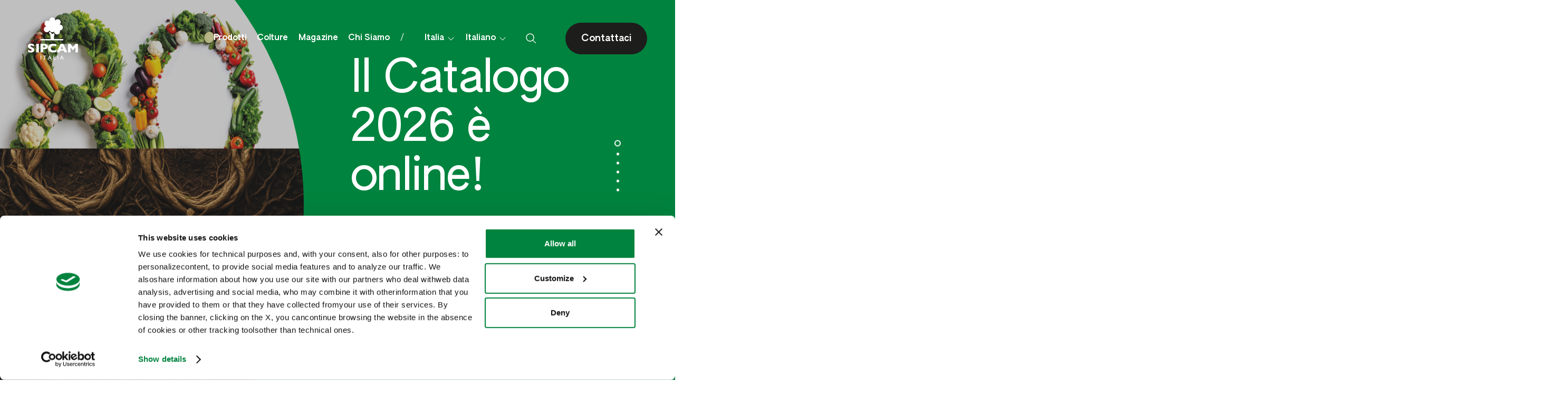

--- FILE ---
content_type: text/html; charset=utf-8
request_url: https://www.sipcam.com/it/it/
body_size: 101353
content:

<!DOCTYPE html>
<!--[if lt IE 7]>      <html class="no-js lt-ie9 lt-ie8 lt-ie7"> <![endif]-->
<!--[if IE 7]>         <html class="no-js lt-ie9 lt-ie8"> <![endif]-->
<!--[if IE 8]>         <html class="no-js lt-ie9"> <![endif]-->
<!--[if gt IE 8]><!-->
<html class="no-js" lang="it" xml:lang="it">
<!--<![endif]-->
<head>
    <meta charset="utf-8">
    <meta http-equiv="X-UA-Compatible" content="IE=edge,chrome=1">
    <title>SIPCAM | Coltiviamo insieme l&#39;agricoltura di domani</title>
    <meta name="description" content="Soluzioni innovative e sostenibili per difendere e migliorare vostre colture. Entra nel sito e scopri di pi&#249;!">
    <meta name="keywords" content="">
    <meta name="robots" content="index,follow" />

        <link rel="canonical" href="https://www.sipcam.com/it/it/">
            <link rel="alternate" href="https://www.sipcam.com/it/it/" hreflang="it-it" />
            <link rel="alternate" href="https://www.sipcam.com/bx/en/" hreflang="en-nl" />
            <link rel="alternate" href="https://www.sipcam.com/bx/en/" hreflang="en-be" />
            <link rel="alternate" href="https://www.sipcam.com/mx/es/" hreflang="es-mx" />
            <link rel="alternate" href="https://www.sipcam.com/us/en/" hreflang="en-us" />
            <link rel="alternate" href="https://www.sipcam.com/es/es/" hreflang="es-es" />
            <link rel="alternate" href="https://www.sipcam.com/pt/pt/" hreflang="pt-pt" />
        <link rel="alternate" href="https://www.sipcam.com/it/it/" hreflang="x-default" />

    <!-- Meta OG -->
    <meta property="og:locale" content="it_IT" />
    <meta property="og:title" content="SIPCAM | Coltiviamo insieme l&#39;agricoltura di domani" />
    <meta property="og:description" content="Soluzioni innovative e sostenibili per difendere e migliorare vostre colture. Entra nel sito e scopri di pi&#249;!" />
    <meta property="og:type" content="website" />
    <meta property="og:site_name" content="SIPCAM" />
    <meta property="og:url" content="https://www.sipcam.com/it/it/" />
    <!-- Meta OG -->
    <!-- Meta Viewport -->
    <meta name="viewport" content="width=device-width, initial-scale=1, user-scalable=no">
    <!-- Meta Specific Apple iOS (i seguenti meta rappresentano le funzionalità ios e android tasto "aggiungi ad home") -->
    <meta name="apple-mobile-web-app-title" content="SIPCAM | Coltiviamo insieme l&#39;agricoltura di domani">
    <meta name="apple-mobile-web-app-capable" content="yes">
    <meta name="apple-mobile-web-app-status-bar-style" content="black-translucent">
    <meta name="mobile-web-app-capable" content="yes">
    <!-- Favicons inclusion -->
    <link rel="apple-touch-icon" sizes="180x180" href="/client/dist/favicons/apple-touch-icon.png?v=1">
    <link rel="icon" type="image/png" sizes="32x32" href="/client/dist/favicons/favicon-32x32.png?v=1">
    <link rel="icon" type="image/png" sizes="16x16" href="/client/dist/favicons/favicon-16x16.png?v=1">
    <link rel="manifest" href="/client/dist/favicons/site.webmanifest?v=1">
    <link rel="mask-icon" href="/client/dist/favicons/safari-pinned-tab.svg?v=1" color="#00833e">
    <link rel="shortcut icon" href="/client/dist/favicons/favicon.ico?v=1">
    <meta name="msapplication-TileColor" content="#ffffff">
    <meta name="msapplication-config" content="/client/dist/favicons/browserconfig.xml?v=1">
    <meta name="theme-color" content="#ffffff">

<!-- Google Tag Manager --> 
<script>(function(w,d,s,l,i){w[l]=w[l]||[];w[l].push({'gtm.start':
new Date().getTime(),event:'gtm.js'});var f=d.getElementsByTagName(s)[0],
j=d.createElement(s),dl=l!='dataLayer'?'&l='+l:'';j.async=true;j.src=
'https://www.googletagmanager.com/gtm.js?id='+i+dl;f.parentNode.insertBefore(j,f);
})(window,document,'script','dataLayer','GTM-5599LN5');</script>
<!-- End Google Tag Manager -->


    <link rel="shortcut icon" href="/favicon.ico" type="image/x-icon" />
<link rel="stylesheet" type="text/css" href="/min/css1097187692_2601161022562256.css" />

    

    

    <!-- STRUCTURED DATA -->
    <script type="application/ld+json">
    {
    "@context": "https://schema.org",
      "@type": "Organization",
      "name": "SIPCAM",
      "url": "https://www.sipcam.com",
      "logo": "https://www.sipcam.com/client/dist/images/logo.jpg"
    }
    </script>
    <!-- /STRUCTURED DATA -->
</head>



<body class="home-page">
<!-- Google Tag Manager (noscript) --> 
<noscript><iframe src="https://www.googletagmanager.com/ns.html?id=GTM-5599LN5" height="0" width="0" style="display:none;visibility:hidden"></iframe></noscript>
<!-- End Google Tag Manager (noscript) -->
    <div class="wrapper">
<!-- Header module -->
<header class="header" id="header">
    <div class="container--11">
        <div class="header-logo-white">
            <a href="/it/it/">
                <svg class="icon icon--logo-menu"><use xlink:href="#ico-logo-white"></use></svg>
            </a>
        </div>
        <div class="header-logo-color">
            <a href="/it/it/">
                <svg class="icon icon--logo-menu"><use xlink:href="#ico-logo"></use></svg>
            </a>
        </div>
        <div class="main-menu-wrapper">
                        <!-- MENU DESKTOP IT  -->
            <nav class="main-menu-nav">

                <ul class="main-menu menu">

                    <!-- PRODOTTI -->
                    <li class="menu-item first-level has-submenu">
                        <a class="menu-link" href="#">Prodotti</a>
                        <div class="submenu">
                            <div class="submenu-internal">
                                <div class="submenu-title">Agrofarmaci</div>
                                <ul class="submenu-internal-list">
                                            <li class="menu-item second-level">
            <a class="menu-link" href="/it/it/prodotti/agrofarmaci-biologici">
                <svg class="icon icon--ladybug-menu"><use xlink:href="#ico-ladybug"></use></svg>Biologici
            </a>
        </li>
        <li class="menu-item second-level">
            <a class="menu-link" href="/it/it/prodotti/insetticidi-e-nematocidi" title="Insetticidi e Nematocidi - Sipcam Italia"> Insetticidi e Nematocidi</a>
        </li>
        <li class="menu-item second-level">
            <a class="menu-link" href="/it/it/prodotti/acaricidi-e-lumachicidi" title="Acaricidi e Lumachicidi - Sipcam Italia"> Acaricidi e Lumachicidi</a>
        </li>
        <li class="menu-item second-level">
            <a class="menu-link" href="/it/it/prodotti/fungicidi" title="Fungicidi - Sipcam Italia"> Fungicidi</a>
        </li>
        <li class="menu-item second-level">
            <a class="menu-link" href="/it/it/prodotti/erbicidi" title="Erbicidi - Sipcam Italia"> Erbicidi</a>
        </li>
        <li class="menu-item second-level">
            <a class="menu-link" href="/it/it/prodotti/coadiuvanti-e-bagnanti" title="Coadiuvanti e bagnanti - Sipcam Italia"> Coadiuvanti e bagnanti</a>
        </li>

                                </ul>
                            </div>
                            <div class="submenu-internal">
                                <div class="submenu-title">Nutrizione e Fitoregolatori</div>
                                <ul class="submenu-internal-list">
                                            <li class="menu-item second-level">
            <a class="menu-link" href="/it/it/prodotti/fertilizzanti-biologici">
                <svg class="icon icon--ladybug-menu"><use xlink:href="#ico-ladybug"></use></svg>Biologici
            </a>
        </li>
        <li class="menu-item second-level">
            <a class="menu-link" href="/it/it/prodotti/biostimolanti-fisioattivatori-e-microrganismi" title="Biostimolanti, Fisioattivatori e Microrganismi - Sipcam Italia"> Biostimolanti, Fisioattivatori e Microrganismi</a>
        </li>
        <li class="menu-item second-level">
            <a class="menu-link" href="/it/it/prodotti/microgranuli-starter" title="Microgranuli Starter - Sipcam Italia"> Microgranuli Starter</a>
        </li>
        <li class="menu-item second-level">
            <a class="menu-link" href="/it/it/prodotti/meso-e-microelementi" title="Meso e Microelementi - Sipcam Italia"> Meso e Microelementi</a>
        </li>
        <li class="menu-item second-level">
            <a class="menu-link" href="/it/it/prodotti/npk" title="NPK - Sipcam Italia"> NPK</a>
        </li>
        <li class="menu-item second-level">
            <a class="menu-link" href="/it/it/prodotti/fitoregolatori" title="Fitoregolatori - Sipcam Italia"> Fitoregolatori</a>
        </li>

                                </ul>
                            </div>
                            <div class="submenu-internal">
                                <div class="submenu-title">Soia</div>
                                <ul class="submenu-internal-list">
                                    <li class="menu-item second-level">
                                            <a class="menu-link" href="/it/it/prodotti/soia/prodotti-per-varieta" title="Sipcam Italia Le variet&#224;"> Le variet&#224;</a>

                                    </li>
                                    <li class="menu-item second-level">
                                            <a class="menu-link" href="/it/it/colture/colture-soia" title="Sipcam Italia Le filiere"> Le filiere</a>

                                    </li>
                                </ul>
                            </div>

                                <div class="submenu-internal">
                                    <div class="submenu-title"><svg class="icon icon--ladybug-menu">
                                            <use xlink:href="#ico-ladybug"></use>
                                        </svg> Biologici</div>
                                    <ul class="submenu-internal-list">
                                        <li class="menu-item second-level">
                                            <a class="menu-link"
                                                href="/it/it/prodotti/biologici-tutti">Tutti i prodotti biologici</a>
                                        </li>
                                    </ul>
                                </div>
                                    <div class="submenu-box">
            <h5 class="h5 submenu-box-title">Sai già cosa ti serve?</h5>
            <div class="p-small submenu-box-description">Usa il tool di ricerca avanzata per trovare subito i prodotti adatti alla tua necessità!</div>
                <a href="/it/it/prodotti/ricerca-avanzata" title="Ricerca avanzata" class="btn-default sipcam">Ricerca avanzata</a>
        </div>

                        </div>
                    </li>
                    <!-- PRODOTTI -->
                    <!-- COLTURE-->
                    <li class="menu-item first-level has-submenu">
                        <a class="menu-link" href="#">Colture</a>
                        <div class="submenu">
                                        <div class="submenu-internal">
                <div class="submenu-title">Cereali</div>
                <ul class="submenu-internal-list">
                        <li class="menu-item second-level">
                            <a class="menu-link" href="/it/it/colture/frumento-tenero" title="Frumento tenero"> Frumento tenero</a>
                        </li>
                        <li class="menu-item second-level">
                            <a class="menu-link" href="/it/it/colture/frumento-duro" title="Frumento duro"> Frumento duro</a>
                        </li>
                        <li class="menu-item second-level">
                            <a class="menu-link" href="/it/it/colture/orzo" title="Orzo"> Orzo</a>
                        </li>
                        <li class="menu-item second-level">
                            <a class="menu-link" href="/it/it/colture/riso" title="Riso"> Riso</a>
                        </li>
                </ul>
            </div>
            <div class="submenu-internal">
                <div class="submenu-title">Colture Industriali</div>
                <ul class="submenu-internal-list">
                        <li class="menu-item second-level">
                            <a class="menu-link" href="/it/it/colture/barbabietola-da-zucchero" title="Barbabietola da zucchero"> Barbabietola da zucchero</a>
                        </li>
                        <li class="menu-item second-level">
                            <a class="menu-link" href="/it/it/colture/patata" title="Patata"> Patata</a>
                        </li>
                        <li class="menu-item second-level">
                            <a class="menu-link" href="/it/it/colture/tabacco" title="Tabacco"> Tabacco</a>
                        </li>
                </ul>
            </div>
            <div class="submenu-internal">
                <div class="submenu-title">Vite</div>
                <ul class="submenu-internal-list">
                        <li class="menu-item second-level">
                            <a class="menu-link" href="/it/it/colture/vite-da-vino" title="Vite da vino"> Vite da vino</a>
                        </li>
                        <li class="menu-item second-level">
                            <a class="menu-link" href="/it/it/colture/uva-da-tavola" title="Uva da tavola"> Uva da tavola</a>
                        </li>
                </ul>
            </div>
            <div class="submenu-internal">
                <div class="submenu-title">Orticole e Legumi</div>
                <ul class="submenu-internal-list">
                        <li class="menu-item second-level">
                            <a class="menu-link" href="/it/it/colture/legumi" title="Legumi"> Legumi</a>
                        </li>
                        <li class="menu-item second-level">
                            <a class="menu-link" href="/it/it/colture/ortaggi-a-foglia" title="Ortaggi a Foglia"> Ortaggi a Foglia</a>
                        </li>
                        <li class="menu-item second-level">
                            <a class="menu-link" href="/it/it/colture/solanacee" title="Solanacee"> Solanacee</a>
                        </li>
                        <li class="menu-item second-level">
                            <a class="menu-link" href="/it/it/colture/cucurbitacee" title="Cucurbitacee"> Cucurbitacee</a>
                        </li>
                        <li class="menu-item second-level">
                            <a class="menu-link" href="/it/it/colture/brassicacee" title="Brassicacee"> Brassicacee</a>
                        </li>
                        <li class="menu-item second-level">
                            <a class="menu-link" href="/it/it/colture/altre-orticole" title="Altre Orticole"> Altre Orticole</a>
                        </li>
                </ul>
            </div>
            <div class="submenu-internal">
                <div class="submenu-title">Arboree</div>
                <ul class="submenu-internal-list">
                        <li class="menu-item second-level">
                            <a class="menu-link" href="/it/it/colture/drupacee" title="Drupacee"> Drupacee</a>
                        </li>
                        <li class="menu-item second-level">
                            <a class="menu-link" href="/it/it/colture/agrumi" title="Agrumi"> Agrumi</a>
                        </li>
                        <li class="menu-item second-level">
                            <a class="menu-link" href="/it/it/colture/piccoli-frutti-e-fragola" title="Piccoli frutti e fragola"> Piccoli frutti e fragola</a>
                        </li>
                        <li class="menu-item second-level">
                            <a class="menu-link" href="/it/it/colture/olivo" title="Olivo"> Olivo</a>
                        </li>
                        <li class="menu-item second-level">
                            <a class="menu-link" href="/it/it/colture/pomacee" title="Pomacee"> Pomacee</a>
                        </li>
                </ul>
            </div>

                            <div class="submenu-internal submenu-internal--single">
                                    <a class="submenu-title menu-link" href="/it/it/colture/colture-mais" title="Sipcam Italia Mais"> Mais</a>

                            </div>
                            <div class="submenu-internal submenu-internal--single">
                                    <a class="submenu-title menu-link" href="/it/it/colture/colture-soia" title="Sipcam Italia Soia"> Soia</a>

                            </div>
                            <div class="submenu-internal submenu-internal--single">
                                    <a class="submenu-title menu-link" href="/it/it/colture/colture-floreali-ed-ornamentali" title="Sipcam Italia Floreali ed Ornamentali"> Floreali ed Ornamentali</a>

                            </div>
                        </div>
                    </li>
                    <!-- COLTURE-->

                    <li class="menu-item first-level">    <a class="menu-link" href="/it/it/magazine/tutte-le-news" title="Sipcam Italia Magazine"> Magazine</a>
</li>
                    <li class="menu-item first-level">    <a class="menu-link" href="/it/it/chi-siamo" title="Sipcam Italia Chi Siamo"> Chi Siamo</a>
</li>
                        <li class="menu-item first-level has-submenu menu-market" style="position: relative;">
        <a class="menu-link" href="#">
            Italia
            <svg xmlns="http://www.w3.org/2000/svg" width="32" height="32" fill="currentColor" viewBox="0 0 256 256">
                <path
                    d="M213.66,101.66l-80,80a8,8,0,0,1-11.32,0l-80-80A8,8,0,0,1,53.66,90.34L128,164.69l74.34-74.35a8,8,0,0,1,11.32,11.32Z">
                </path>
            </svg>
        </a>
        <div class="submenu submenu-small">
            <div class="submenu-internal submenu-internal--single">
                    <a href="https://www.sipcam.com/bx" class="menu-link ">Benelux</a>
                    <a href="https://www.sipcam.com/it" class="menu-link active">Italia</a>
                    <a href="https://www.sipcam.com/mx" class="menu-link ">Messico</a>
                    <a href="https://www.sipcam.com/pt" class="menu-link ">Portogallo</a>
                    <a href="https://www.sipcam.com/es" class="menu-link ">Spagna</a>
                    <a href="https://www.sipcam.com/us" class="menu-link ">USA</a>
            </div>
        </div>
    </li>

                                    <li class="menu-item first-level has-submenu menu-lang" style="position: relative;">
                    <a class="menu-link" href="#">
                        Italiano
                        <svg xmlns="http://www.w3.org/2000/svg" width="32" height="32" fill="currentColor"
                            viewBox="0 0 256 256">
                            <path
                                d="M213.66,101.66l-80,80a8,8,0,0,1-11.32,0l-80-80A8,8,0,0,1,53.66,90.34L128,164.69l74.34-74.35a8,8,0,0,1,11.32,11.32Z">
                            </path>
                        </svg>
                    </a>
                    <div class="submenu submenu-small">
                        <div class="submenu-internal submenu-internal--single">
                                <a href="https://www.sipcam.com/it/it"
                                    class="menu-link active">Italiano</a>
                        </div>
                    </div>
                </li>

                </ul>

            </nav>
            <!-- MENU DESKTOP IT  -->





















        </div>
        <div class="main-menu-mobile-wrapper">
                        <!-- MENU MOBILE ITA  -->
            <div class="main-menu-mobile-container">
                <div class="menu-mobile-header">
                    <div id="menu-mobile-close" class="menu-close">
                        <svg class="icon icon--close icon--green"><use xlink:href="#ico-close"></use></svg>
                    </div>
                </div>
                <div class="menu-mobile-search-wrapper">
                    <div class="side-panel-open" data-target="#side-panel--search">
                        <svg class="icon icon--menu icon--green"><use xlink:href="#ico-search"></use></svg>
                    </div>
                </div>
                <nav class="main-menu-mobile-nav">
                    <ul class="main-menu-mobile menu">
                        <li class="menu-item first-level has-submenu">
                            <a class="menu-link" href="#">Prodotti</a>
                            <div class="submenu-wrapper">
                                <div class="submenu-back"><svg class="icon icon--chevron icon--green"><use xlink:href="#ico-chevron"></use></svg>Prodotti</div>
                                <div class="submenu-internal">
                                    <div class="submenu-title">Agrofarmaci</div>
                                    <ul class="submenu-internal-list">
                                                <li class="menu-item second-level">
            <a class="menu-link" href="/it/it/prodotti/agrofarmaci-biologici">
                <svg class="icon icon--ladybug-menu"><use xlink:href="#ico-ladybug"></use></svg>Biologici
            </a>
        </li>
        <li class="menu-item second-level">
            <a class="menu-link" href="/it/it/prodotti/insetticidi-e-nematocidi" title="Insetticidi e Nematocidi - Sipcam Italia"> Insetticidi e Nematocidi</a>
        </li>
        <li class="menu-item second-level">
            <a class="menu-link" href="/it/it/prodotti/acaricidi-e-lumachicidi" title="Acaricidi e Lumachicidi - Sipcam Italia"> Acaricidi e Lumachicidi</a>
        </li>
        <li class="menu-item second-level">
            <a class="menu-link" href="/it/it/prodotti/fungicidi" title="Fungicidi - Sipcam Italia"> Fungicidi</a>
        </li>
        <li class="menu-item second-level">
            <a class="menu-link" href="/it/it/prodotti/erbicidi" title="Erbicidi - Sipcam Italia"> Erbicidi</a>
        </li>
        <li class="menu-item second-level">
            <a class="menu-link" href="/it/it/prodotti/coadiuvanti-e-bagnanti" title="Coadiuvanti e bagnanti - Sipcam Italia"> Coadiuvanti e bagnanti</a>
        </li>

                                    </ul>
                                </div>
                                <div class="submenu-internal">
                                    <div class="submenu-title">Nutrizione e Fitoregolatori</div>
                                    <ul class="submenu-internal-list">
                                                <li class="menu-item second-level">
            <a class="menu-link" href="/it/it/prodotti/fertilizzanti-biologici">
                <svg class="icon icon--ladybug-menu"><use xlink:href="#ico-ladybug"></use></svg>Biologici
            </a>
        </li>
        <li class="menu-item second-level">
            <a class="menu-link" href="/it/it/prodotti/biostimolanti-fisioattivatori-e-microrganismi" title="Biostimolanti, Fisioattivatori e Microrganismi - Sipcam Italia"> Biostimolanti, Fisioattivatori e Microrganismi</a>
        </li>
        <li class="menu-item second-level">
            <a class="menu-link" href="/it/it/prodotti/microgranuli-starter" title="Microgranuli Starter - Sipcam Italia"> Microgranuli Starter</a>
        </li>
        <li class="menu-item second-level">
            <a class="menu-link" href="/it/it/prodotti/meso-e-microelementi" title="Meso e Microelementi - Sipcam Italia"> Meso e Microelementi</a>
        </li>
        <li class="menu-item second-level">
            <a class="menu-link" href="/it/it/prodotti/npk" title="NPK - Sipcam Italia"> NPK</a>
        </li>
        <li class="menu-item second-level">
            <a class="menu-link" href="/it/it/prodotti/fitoregolatori" title="Fitoregolatori - Sipcam Italia"> Fitoregolatori</a>
        </li>

                                    </ul>
                                </div>
                                <div class="submenu-internal">
                                    <div class="submenu-title">Soia</div>
                                    <ul class="submenu-internal-list">
                                        <li class="menu-item second-level">
                                                <a class="menu-link" href="/it/it/prodotti/soia/prodotti-per-varieta" title="Sipcam Italia Le variet&#224;"> Le variet&#224;</a>

                                        </li>
                                        <li class="menu-item second-level">
                                                <a class="menu-link" href="/it/it/colture/colture-soia" title="Sipcam Italia Le filiere"> Le filiere</a>

                                        </li>
                                    </ul>
                                </div>

                                    <div class="submenu-internal">
                                        <div class="submenu-title"><svg class="icon icon--ladybug-menu"><use xlink:href="#ico-ladybug"></use></svg> Biologici</div>
                                        <ul class="submenu-internal-list">
                                            <li class="menu-item second-level">
                                                <a class="menu-link" href="/it/it/prodotti/biologici-tutti">Tutti i prodotti biologici</a>
                                            </li>
                                        </ul>
                                    </div>

                                        <div class="submenu-box">
            <h5 class="h5 submenu-box-title">Sai già cosa ti serve?</h5>
            <div class="p-small submenu-box-description">Usa il tool di ricerca avanzata per trovare subito i prodotti adatti alla tua necessità!</div>
                <a href="/it/it/prodotti/ricerca-avanzata" title="Ricerca avanzata" class="btn-default sipcam">Ricerca avanzata</a>
        </div>

                            </div>
                        </li>
                        <li class="menu-item first-level has-submenu">
                            <a class="menu-link" href="#">Colture</a>
                            <div class="submenu-wrapper">
                                <div class="submenu-back">Colture<svg class="icon icon--chevron icon--green"><use xlink:href="#ico-chevron"></use></svg></div>
                                            <div class="submenu-internal">
                <div class="submenu-title">Cereali</div>
                <ul class="submenu-internal-list">
                        <li class="menu-item second-level">
                            <a class="menu-link" href="/it/it/colture/frumento-tenero" title="Frumento tenero"> Frumento tenero</a>
                        </li>
                        <li class="menu-item second-level">
                            <a class="menu-link" href="/it/it/colture/frumento-duro" title="Frumento duro"> Frumento duro</a>
                        </li>
                        <li class="menu-item second-level">
                            <a class="menu-link" href="/it/it/colture/orzo" title="Orzo"> Orzo</a>
                        </li>
                        <li class="menu-item second-level">
                            <a class="menu-link" href="/it/it/colture/riso" title="Riso"> Riso</a>
                        </li>
                </ul>
            </div>
            <div class="submenu-internal">
                <div class="submenu-title">Colture Industriali</div>
                <ul class="submenu-internal-list">
                        <li class="menu-item second-level">
                            <a class="menu-link" href="/it/it/colture/barbabietola-da-zucchero" title="Barbabietola da zucchero"> Barbabietola da zucchero</a>
                        </li>
                        <li class="menu-item second-level">
                            <a class="menu-link" href="/it/it/colture/patata" title="Patata"> Patata</a>
                        </li>
                        <li class="menu-item second-level">
                            <a class="menu-link" href="/it/it/colture/tabacco" title="Tabacco"> Tabacco</a>
                        </li>
                </ul>
            </div>
            <div class="submenu-internal">
                <div class="submenu-title">Vite</div>
                <ul class="submenu-internal-list">
                        <li class="menu-item second-level">
                            <a class="menu-link" href="/it/it/colture/vite-da-vino" title="Vite da vino"> Vite da vino</a>
                        </li>
                        <li class="menu-item second-level">
                            <a class="menu-link" href="/it/it/colture/uva-da-tavola" title="Uva da tavola"> Uva da tavola</a>
                        </li>
                </ul>
            </div>
            <div class="submenu-internal">
                <div class="submenu-title">Orticole e Legumi</div>
                <ul class="submenu-internal-list">
                        <li class="menu-item second-level">
                            <a class="menu-link" href="/it/it/colture/legumi" title="Legumi"> Legumi</a>
                        </li>
                        <li class="menu-item second-level">
                            <a class="menu-link" href="/it/it/colture/ortaggi-a-foglia" title="Ortaggi a Foglia"> Ortaggi a Foglia</a>
                        </li>
                        <li class="menu-item second-level">
                            <a class="menu-link" href="/it/it/colture/solanacee" title="Solanacee"> Solanacee</a>
                        </li>
                        <li class="menu-item second-level">
                            <a class="menu-link" href="/it/it/colture/cucurbitacee" title="Cucurbitacee"> Cucurbitacee</a>
                        </li>
                        <li class="menu-item second-level">
                            <a class="menu-link" href="/it/it/colture/brassicacee" title="Brassicacee"> Brassicacee</a>
                        </li>
                        <li class="menu-item second-level">
                            <a class="menu-link" href="/it/it/colture/altre-orticole" title="Altre Orticole"> Altre Orticole</a>
                        </li>
                </ul>
            </div>
            <div class="submenu-internal">
                <div class="submenu-title">Arboree</div>
                <ul class="submenu-internal-list">
                        <li class="menu-item second-level">
                            <a class="menu-link" href="/it/it/colture/drupacee" title="Drupacee"> Drupacee</a>
                        </li>
                        <li class="menu-item second-level">
                            <a class="menu-link" href="/it/it/colture/agrumi" title="Agrumi"> Agrumi</a>
                        </li>
                        <li class="menu-item second-level">
                            <a class="menu-link" href="/it/it/colture/piccoli-frutti-e-fragola" title="Piccoli frutti e fragola"> Piccoli frutti e fragola</a>
                        </li>
                        <li class="menu-item second-level">
                            <a class="menu-link" href="/it/it/colture/olivo" title="Olivo"> Olivo</a>
                        </li>
                        <li class="menu-item second-level">
                            <a class="menu-link" href="/it/it/colture/pomacee" title="Pomacee"> Pomacee</a>
                        </li>
                </ul>
            </div>

                                <div class="submenu-internal submenu-internal--single">
                                        <a class="submenu-title menu-link" href="/it/it/colture/colture-mais" title="Sipcam Italia Mais"> Mais</a>

                                </div>
                                <div class="submenu-internal submenu-internal--single">
                                        <a class="submenu-title menu-link" href="/it/it/colture/colture-soia" title="Sipcam Italia Soia"> Soia</a>

                                </div>
                                <div class="submenu-internal submenu-internal--single">
                                        <a class="submenu-title menu-link" href="/it/it/colture/colture-floreali-ed-ornamentali" title="Sipcam Italia Floreali ed Ornamentali"> Floreali ed Ornamentali</a>

                                </div>
                            </div>
                        </li>
                        <li class="menu-item first-level">    <a class="menu-link" href="/it/it/magazine/tutte-le-news" title="Sipcam Italia Magazine"> Magazine</a>
</li>
                        <!-- AGGIUNTO: Menu link corretto per "Chi Siamo" come nel desktop -->
                        <li class="menu-item first-level">    <a class="menu-link" href="/it/it/chi-siamo" title="Sipcam Italia Chi Siamo"> Chi Siamo</a>
</li>
                            <li class="menu-item first-level has-submenu">
        <a class="menu-link" href="#">Italia</a>
        <div class="submenu-wrapper">
            <div class="submenu-back">
                <svg class="icon icon--chevron icon--green">
                    <use xlink:href="#ico-chevron"></use>
                </svg>Italia
            </div>
            <div class="submenu-internal">
                <ul class="submenu-internal-list">
                        <li class="menu-item second-level"><a href="https://www.sipcam.com/bx" class="menu-link ">Benelux</a></li>
                        <li class="menu-item second-level"><a href="https://www.sipcam.com/it" class="menu-link active">Italia</a></li>
                        <li class="menu-item second-level"><a href="https://www.sipcam.com/mx" class="menu-link ">Messico</a></li>
                        <li class="menu-item second-level"><a href="https://www.sipcam.com/pt" class="menu-link ">Portogallo</a></li>
                        <li class="menu-item second-level"><a href="https://www.sipcam.com/es" class="menu-link ">Spagna</a></li>
                        <li class="menu-item second-level"><a href="https://www.sipcam.com/us" class="menu-link ">USA</a></li>
                </ul>
            </div>
        </div>
    </li>

                            <li class="menu-item first-level has-submenu">
        <a class="menu-link" href="#">Italiano</a>
        <div class="submenu-wrapper">
            <div class="submenu-back">
                <svg class="icon icon--chevron icon--green">
                    <use xlink:href="#ico-chevron"></use>
                </svg>Italiano
            </div>
            <div class="submenu-internal">
                <ul class="submenu-internal-list">
                        <li class="menu-item second-level"><a href="https://www.sipcam.com/it/it" class="menu-link active">Italiano</a></li>
                </ul>
            </div>
        </div>
    </li>

                    </ul>
                </nav>


                <div class="menu-mobile-circle"></div>

                <div class="menu-mobile-contacts">
                    <a href="/it/it/contatti" class="contacts-link">
                        <span>Contattaci</span>
                        <svg class="icon icon--white icon-chevron-circle-big--responsive icon--rotate-180"><use xlink:href="#ico-chevron-circle"></use></svg>
                    </a>
                </div>

            </div>
            <!-- MENU MOBILE ITA  -->













        </div>
        <div class="header-actions">
            <div class="header-action-item side-panel-open" data-target="#side-panel--search">
                <svg class="icon icon--menu icon--white"><use xlink:href="#ico-search"></use></svg>
            </div>
        </div>
        <div class="header-contact-us">
            <a class="btn-default-dark" href="/it/it/contatti" title="Contattaci"><span>Contattaci</span></a>
        </div>
        <div id="main-menu-burger" class="header-burger menu-open">
            <svg class="icon icon--burger icon--white"><use xlink:href="#ico-burger"></use></svg>
        </div>
    </div>
</header>


        <!-- Search sidepanel module -->
<div class="side-panel side-panel--search" id="side-panel--search">
    <div class="side-panel-close"><svg class="icon icon--close-panel icon--white"><use xlink:href="#ico-close"></use></svg></div>
    <div class="container--10 side-panel-container">
        <div class="side-panel-top-wrapper">
            <div class="side-panel-title">Ricerca</div>
            <div class="side-panel-description">Scrivi cosa stai cercando ...</div>
        </div>
        <form id="search-site-form" action="/it/it/cerca-nel-sito" method="get" class="side-panel-form">
            <input class="side-panel-text-input" required name="s" type="text" />
            <a href="#" class="side-panel-submit">
                <svg class="icon icon--white icon-chevron-circle-big--responsive icon--rotate-180"><use xlink:href="#ico-chevron-circle"></use></svg>
            </a>
        </form>
        <div class="side-panel-bottom-wrapper most-frequent-searches">
            <div class="side-panel-title">Ricerche frequenti</div>
            <div class="side-panel-buttons">
                    <a href="#" class="btn-outline-white">Epik SL</a>
                    <a href="#" class="btn-outline-white">Ilo bianco</a>
                    <a href="#" class="btn-outline-white">Blackjak Bio</a>
                    <a href="#" class="btn-outline-white">Revolution</a>
            </div>
        </div>
    </div>
</div>
        <!-- BODY -->

        
<main class="page page--home">

<!-- Hero homepage module -->
<section class="section section--hero-home">
    <div class="swiper--hero-home-prewrapper">
        <div class="swiper-container swiper--hero-home">
            <div class="swiper-wrapper">
    <div class="swiper-slide">
        <div class="slide-hero-home sipcam">
            <div class="slide-wrapper">
                <div class="left-wrapper"></div>
                <div class="right-wrapper">
                    <div class="slide-pretitle"></div>
                    <div class="slide-title h-hero">Il Catalogo 2026 &#232; online!</div>
                    <div class="slide-description p-medium"><p>Quest' anno Sipcam celebra il&nbsp;raccolto di 80 anni di esperienza. Agrofarmaci, Biostimolanti, Fertilizzanti e Varietà di Soia in un unico catalogo!&nbsp;</p>

<p>&nbsp;</p>
</div>
                        <a href="https://www.sipcam.com/downloads/2338/268/75_SIPCAM%20CATALOGO%202026_WEB%20(1).pdf?act=download" target="_blank" class="btn-default sipcam">Scarica il Catalogo 2026</a>
                </div>
            </div>
            <div class="slide-circle"
                 style="background-image:url('/media/immagini/2061_z_Copia di banner sipcam home page (800 &#215; 1060 px) (3240 &#215; 1080 px) (800 x 1060 px).png');"></div>
        </div>
    </div>
    <div class="swiper-slide">
        <div class="slide-hero-home sipcam">
            <div class="slide-wrapper">
                <div class="left-wrapper"></div>
                <div class="right-wrapper">
                    <div class="slide-pretitle"></div>
                    <div class="slide-title h-hero">Scopri la nuova combinazione vincente!</div>
                    <div class="slide-description p-medium">Scegli l' applicazione di EPIK SL in associazione con i fisioattivatori&nbsp; ABYSS PRO, BLACKJAK BIO E PERFECTOSE PLUS per migliorare lo stato fisiologico della coltura e l’assorbimento dell’insetticida stabilizzandone la persistenza.<br />
&nbsp;</div>
                        <a href="https://www.sipcam.com/downloads/2316/342/342_EPIK_FISIO%20Sestino_maggio2025web.pdf" target="_blank" class="btn-default sipcam">Sfoglia la brochure</a>
                </div>
            </div>
            <div class="slide-circle"
                 style="background-image:url('/media/immagini/2105_z_banner home epikfisio.png');"></div>
        </div>
    </div>
    <div class="swiper-slide">
        <div class="slide-hero-home sipcam">
            <div class="slide-wrapper">
                <div class="left-wrapper"></div>
                <div class="right-wrapper">
                    <div class="slide-pretitle"></div>
                    <div class="slide-title h-hero">Catalogo Soia 2026</div>
                    <div class="slide-description p-medium">Le migliori opportunità per la Soia racchiuse in un unico catalogo</div>
                        <a href="https://www.sipcam.com/downloads/2439/254/Magazine_Soia_2026%20_web.pdf?act=download" target="_blank" class="btn-default sipcam">Scarica il Catalogo</a>
                </div>
            </div>
            <div class="slide-circle"
                 style="background-image:url('/media/immagini/2404_z_banner sipcam home page.png');"></div>
        </div>
    </div>
    <div class="swiper-slide">
        <div class="slide-hero-home sipcam">
            <div class="slide-wrapper">
                <div class="left-wrapper"></div>
                <div class="right-wrapper">
                    <div class="slide-pretitle"></div>
                    <div class="slide-title h-hero">Catalogo Fisioattivatori</div>
                    <div class="slide-description p-medium">La spinta per le tue colture</div>
                        <a href="https://www.sipcam.com/downloads/3069/407/407_Catalogo%20Fisioattivatori%20-copertina%20mela_%20rev%20maggio%20web.pdf" target="_blank" class="btn-default sipcam">Scarica il catalogo</a>
                </div>
            </div>
            <div class="slide-circle"
                 style="background-image:url('/media/immagini/2380_z_Cover_VUOTA.jpg');"></div>
        </div>
    </div>
    <div class="swiper-slide">
        <div class="slide-hero-home erbicidi">
            <div class="slide-wrapper">
                <div class="left-wrapper">
                    <div class="img img--center">
                        <img src="/media/immagini/2106_t_nutex home (1).png" alt="I microrganismi per migliorare la disponibilit&#224; dei nutrienti">
                    </div>
                </div>
                <div class="right-wrapper">
                    <div class="slide-title h-hero">I microrganismi per migliorare la disponibilit&#224; dei nutrienti</div>
                    <div class="slide-description p-medium">
                        <p>Nutex Beta e Nutex Power&nbsp;potenziano lo sviluppo del grano sfruttando le riserve del terreno grazie ai microorganismi selezionati</p>

                    </div>
                </div>
            </div>
            <div class="slide-circle" style="background-image:url('/media/immagini/2106_z_7 (1).png');"></div>
        </div>
    </div>
    <div class="swiper-slide">
        <div class="slide-hero-home fisioattivatori">
            <div class="slide-wrapper">
                <div class="left-wrapper"></div>
                <div class="right-wrapper">
                    <div class="slide-title h-hero">Tutte le soluzioni per il Bio</div>
                    <div class="slide-description p-medium"></div>
                        <a href="https://sipcam.com/it/it/prodotti/biologici-tutti" target="_blank" class="btn-default fisioattivatori">Scopri di pi&#249;</a>
                </div>
            </div>
            <div class="slide-circle"
                 style="background-image:url('/media/immagini/131_z_banner sipcam home page singolo.png');"></div>
        </div>
    </div>
            </div>
                <div class="swiper-pagination-wrapper">
                    <div class="swiper-pagination swiper-pagination--hero-home"></div>
                </div>
                <div class="swiper-arrows">
                    <div class="swiper-button swiper-button-prev swiper-button-prev--hero-home">
                        <svg class="icon icon--white icon-chevron-circle"><use xlink:href="#ico-chevron-circle"></use></svg>
                    </div>
                    <div class="swiper-button swiper-button-next swiper-button-next--hero-home">
                        <svg class="icon icon--white icon-chevron-circle icon--rotate-180"><use xlink:href="#ico-chevron-circle"></use></svg>
                    </div>
                </div>
        </div>
    </div>
</section>

<!-- Together module -->
<section class="section section--padding-top section--together title-text-cta">
    <div class="container--11">
        <h1 class="h1 title">Coltiviamo insieme l&#39;agricoltura di domani</h1>
        <div class="text">
            <p class="p-medium">Lavoriamo ogni giorno per offrirvi <b>soluzioni innovative e sostenibili</b> per <b>difendere e migliorare le vostre colture</b>. I nostri prodotti, frutto della collaborazione continua la nostra ricerca, i tecnici sul territorio e gli agricoltori, sono studiati per rispondere a ogni tipo di esigenza e per <b>guardare con fiducia alle sfide del futuro</b>.</p>
        </div>
            <div class="cta-wrapper">
                <a class="btn-primary" href="/it/it/chi-siamo" target="_self">Scopri di pi&#249;</a>
            </div>
    </div>
</section>
<!-- Catalogue module -->
<section class="section section--bigger section--padding-top section--catalogue">
    <div class="container--11">
        <div class="swiper--catalogue-prewrapper">
            <div class="swiper-container swiper--catalogue">
                <div class="top-wrapper">
                    <h2 class="h1 title">Sfoglia il nostro catalogo</h2>
                    <div class="swiper-arrows">
                        <div class="swiper-button swiper-button-prev swiper-button-prev--catalogue">
                            <svg class="icon icon--green icon-chevron-circle"><use xlink:href="#ico-chevron-circle"></use></svg>
                        </div>
                        <div class="swiper-button swiper-button-next swiper-button-next--catalogue">
                            <svg class="icon icon--green icon-chevron-circle icon--rotate-180"><use xlink:href="#ico-chevron-circle"></use></svg>
                        </div>
                    </div>
                </div>
                <div class="swiper-wrapper">
        <div class="swiper-slide">
            <div class="card-catalogue"
                 style="background-image: url('/media/immagini/664_z_SOIA.jpg');">
                <div class="card-wrapper">
                    <h3 class="h3 card-title">Semi di Soia</h3>
                    <div class="card-description"><p>Selezioniamo e produciamo interamente in Italia le sementi di soia, offriamo un’ampia scelta di varietà per il primo e il secondo raccolto, per destinarle alle diverse filiere agroalimentari</p>
</div>
                            <div class="card-cta-wrapper">
                                <a class="card-cta" href="/it/it/prodotti/soia/prodotti-per-varieta" title="&lt;p&gt;Selezioniamo e produciamo interamente in Italia le sementi di soia, offriamo un’ampia scelta di variet&#224; per il primo e il secondo raccolto, per destinarle alle diverse filiere agroalimentari&lt;/p&gt;
">
                                    <svg class="icon icon--green icon-chevron-circle-big icon--rotate-180"><use xlink:href="#ico-chevron-circle-full"></use></svg>
                                </a>
                            </div>
                </div>
            </div>
        </div>
        <div class="swiper-slide">
            <div class="card-catalogue"
                 style="background-image: url('/media/immagini/665_z_AGROFARMACI.jpg');">
                <div class="card-wrapper">
                    <h3 class="h3 card-title">Agrofarmaci</h3>
                    <div class="card-description"><p>I nostri agrofarmaci contribuiscono alla protezione delle colture dalle avversità e soddisfano rigorosi standard di qualità per garantire un uso sicuro e risultati costanti sul campo</p>
</div>
                                <div class="card-cta-wrapper select-and-go">
                                    
                                    <select class="select-and-go-select form-field form-field--select-round-outline custom-select-rounded custom-select-rounded--border" autocomplete="off" id="hp--catalog--category36">
                                        <option value="">seleziona</option>
                                            <option value="/it/it/prodotti/insetticidi-e-nematocidi">Insetticidi e Nematocidi</option>
                                            <option value="/it/it/prodotti/acaricidi-e-lumachicidi">Acaricidi e Lumachicidi</option>
                                            <option value="/it/it/prodotti/fungicidi">Fungicidi</option>
                                            <option value="/it/it/prodotti/erbicidi">Erbicidi</option>
                                            <option value="/it/it/prodotti/coadiuvanti-e-bagnanti">Coadiuvanti e bagnanti</option>
                                    </select>
                                    <a class="card-cta select-and-go-cta" data-select="hp--catalog--category36" href="#"><svg class="icon icon-chevron-circle-big icon--rotate-180"><use xlink:href="#ico-chevron-circle-full"></use></svg></a>
                                </div>
                </div>
            </div>
        </div>
        <div class="swiper-slide">
            <div class="card-catalogue"
                 style="background-image: url('/media/immagini/666_z_card home grano giallo (1).jpg');">
                <div class="card-wrapper">
                    <h3 class="h3 card-title">Nutrizione e Fitoregolatori</h3>
                    <div class="card-description"><p>Le nostre specialità biostimolanti, i microgranuli starter e i fitoregolatori sono sviluppati per i professionisti che esigono soluzioni affidabili e capaci di esaltare le potenzialità delle colture o metterle al riparo dagli stress ambientali</p>
</div>
                                <div class="card-cta-wrapper select-and-go">
                                    
                                    <select class="select-and-go-select form-field form-field--select-round-outline custom-select-rounded custom-select-rounded--border" autocomplete="off" id="hp--catalog--category37">
                                        <option value="">seleziona</option>
                                            <option value="/it/it/prodotti/biostimolanti-fisioattivatori-e-microrganismi">Biostimolanti, Fisioattivatori e Microrganismi</option>
                                            <option value="/it/it/prodotti/microgranuli-starter">Microgranuli Starter</option>
                                            <option value="/it/it/prodotti/meso-e-microelementi">Meso e Microelementi</option>
                                            <option value="/it/it/prodotti/npk">NPK</option>
                                            <option value="/it/it/prodotti/fitoregolatori">Fitoregolatori</option>
                                    </select>
                                    <a class="card-cta select-and-go-cta" data-select="hp--catalog--category37" href="#"><svg class="icon icon-chevron-circle-big icon--rotate-180"><use xlink:href="#ico-chevron-circle-full"></use></svg></a>
                                </div>
                </div>
            </div>
        </div>
        <div class="swiper-slide">
            <div class="card-catalogue"
                 style="background-image: url('/media/immagini/667_z_BIO.jpg');">
                <div class="card-wrapper">
                    <h3 class="h3 card-title">Biologici</h3>
                    <div class="card-description"><p>Grazie all’ampia gamma di agrofarmaci e nutrizionali per l’agricoltura biologica contribuiamo ad ottenere produzioni conformi agli standard di qualità e a tutelare la sostenibilità economica dell’agricoltore</p>
</div>
                            <div class="card-cta-wrapper">
                                <a class="card-cta" href="/it/it/prodotti/biologici-tutti" title="&lt;p&gt;Grazie all’ampia gamma di agrofarmaci e nutrizionali per l’agricoltura biologica contribuiamo ad ottenere produzioni conformi agli standard di qualit&#224; e a tutelare la sostenibilit&#224; economica dell’agricoltore&lt;/p&gt;
">
                                    <svg class="icon icon--green icon-chevron-circle-big icon--rotate-180"><use xlink:href="#ico-chevron-circle-full"></use></svg>
                                </a>
                            </div>
                </div>
            </div>
        </div>
                </div>
                <div class="swiper-pagination swiper-pagination--catalogue"></div>
            </div>
        </div>
    </div>
</section>
    <!-- Advanced search module -->
    <section id="advanced-search" class="section section--huge section--padding-top section--advanced-search advanced-search" >
        <div class="container--11">
            <div class="left-wrapper">
                <h2 class="h-hero title">Ricerca avanzata</h2>
                <div class="description"><b>Stai cercando un prodotto specifico?</b><br>Compila il form!</div>
            </div>
            <div class="right-wrapper">
                <div class="search-box">
                    <div class="h5 search-box-title">Cerca nel Catalogo:</div>
                    <div class="tabs__wrapper tabs--search-box" data-tabs-panel>
                            <div class="tabs__header">
                                <div class="tabs__control">
                                    <div class="tabs__control-wrap">
                                        <div class="btn btn-tab tabs__control-item" data-tabs-panel-control="1" data-tabs-search-type="agro">
                                            Agrofarmaci
                                        </div>
                                    </div>
                                    <div class="tabs__control-wrap">
                                        <div class="btn btn-tab tabs__control-item" data-tabs-panel-control="2" data-tabs-search-type="fert">
                                            Nutrizione e Fitoregolatori
                                        </div>
                                    </div>
                                    <div class="tabs__control-wrap">
                                        <div class="btn btn-tab tabs__control-item" data-tabs-panel-control="3" data-tabs-search-type="soia">
                                            Variet&#224; di Soia
                                        </div>
                                    </div>
                                </div>
                            </div>
                            <div class="tabs__content">
                                <div class="tabs__content-item" data-tabs-panel-wrapper="1">
                                    <form id="search-agrofarmaci-form" class="search-form" action="/api/advanced-search/agrofarmaci?state=1" method="post">
                                        <input type="hidden" name="search-type" value="agro" />
                                        <div class="form-fields">
                                            <div class="fields-row">
                                                <div class="form-field-wrapper form-size-1-2 form-field-wrapper--select">
                                                    <select class="form-field form-field--select-round custom-select-rounded custom-select-rounded--default" name="azione" id="search-box--agro-azione" autocomplete="off" required="">
                                                            <option selected value="-1">Azioni</option>
        <option value="3">Acaricida</option>
        <option value="1">Anticrittogamico</option>
        <option value="5">Coadiuvante</option>
        <option value="4">Diserbante</option>
        <option value="6">Fitoregolatore</option>
        <option value="9">Insetticida</option>
        <option value="13">Molluschicida</option>
        <option value="14">Nematocida</option>

                                                    </select>
                                                </div>
                                                <div class="form-field-wrapper form-size-1-2 form-field-wrapper--select">
                                                    <select class="form-field form-field--select-round custom-select-rounded custom-select-rounded--default" name="sostanza" id="search-box--agro-sostanza" autocomplete="off" required="">
                                                            <option selected value="-1">Sostanza attiva</option>
        <option value="768">Acequinocil</option>
        <option value="695">Acetamiprid</option>
        <option value="655">Azadiractina A</option>
        <option value="13">Bacillus thuringiensis  kurstaki  - SA 11</option>
        <option value="30">Bentazone</option>
        <option value="757">Ciflufenamid</option>
        <option value="88">Cimoxanil</option>
        <option value="482">Cletodim</option>
        <option value="688">Clomazone</option>
        <option value="502">Cloquintocet mexil</option>
        <option value="93">Deltametrina</option>
        <option value="118">Ditianon</option>
        <option value="476">Etofenprox</option>
        <option value="808">Eugenolo</option>
        <option value="176">Exitiazox</option>
        <option value="462">Fenpiroximate</option>
        <option value="669">Florasulame</option>
        <option value="360">Fluroxipir</option>
        <option value="834">Flutolanil</option>
        <option value="785">Fosfonato di potassio</option>
        <option value="809">Geraniolo</option>
        <option value="6">Gibberelline A3</option>
        <option value="171">Glifosate</option>
        <option value="831">Halauxifen-metile</option>
        <option value="440">Lambda-cialotrina</option>
        <option value="324">MCPA (Estere)</option>
        <option value="194">MCPA (Sale)</option>
        <option value="883">MCPA-tioetile</option>
        <option value="677">Mesotrione</option>
        <option value="198">Metaldeide</option>
        <option value="233">Olio minerale</option>
        <option value="781">Paecilomyces fumosoroseus - Ceppo FE9901</option>
        <option value="246">Pendimetalin</option>
        <option value="748">Protioconazolo</option>
        <option value="41">Pyraflufen-ethyl</option>
        <option value="753">Pyroxsulame</option>
        <option value="235">Rame - ossicloruro di rame</option>
        <option value="421">Rame - solfato tribasico di rame</option>
        <option value="668">Sale sodico di alchiletere solfato</option>
        <option value="295">Terbutilazina</option>
        <option value="810">Timolo</option>
        <option value="319">Zolfo</option>
        <option value="708">Zoxamide</option>

                                                    </select>
                                                </div>
                                            </div>
                                            <div class="fields-row">
                                                <div class="form-field-wrapper form-size-1-2 form-field-wrapper--select">
                                                    <select class="form-field form-field--select-round custom-select-rounded custom-select-rounded--default" name="coltura" id="search-box--agro-coltura" autocomplete="off" required="">
                                                            <option selected value="-1">Coltura</option>
        <option value="4413">Abelia lucida</option>
        <option value="4409">Abelia messicana</option>
        <option value="333">Abete</option>
        <option value="351">Abete bianco</option>
        <option value="356">Abete del colorado</option>
        <option value="352">Abete delle Madonie</option>
        <option value="353">Abete di Normandia</option>
        <option value="354">Abete d&#39;Oriente</option>
        <option value="355">Abete odoroso o Abete di Douglas</option>
        <option value="357">Abete rosso</option>
        <option value="430">Abutilon</option>
        <option value="359">Acacia o Gaggia di Costantinopoli</option>
        <option value="4352">Acacia o Mimosa saligna</option>
        <option value="347">Acacia o Robinia</option>
        <option value="431">Acanto comune o Brancalupo</option>
        <option value="334">Acero</option>
        <option value="950">Acetosa maggiore</option>
        <option value="432">Achillea o Bottone d&#39;argento (ornamentale)</option>
        <option value="4449">Achillea o millefoglie comune</option>
        <option value="433">Aconito</option>
        <option value="165">Actinidia</option>
        <option value="1839">Agatea o Margherita blu</option>
        <option value="434">Agave</option>
        <option value="586">Agazzino o Piracanta</option>
        <option value="435">Agerato</option>
        <option value="1871">Aglaonema</option>
        <option value="226">Aglio</option>
        <option value="2165">Agretti o Barba di frate</option>
        <option value="335">Agrifoglio</option>
        <option value="4247">Agrostemma o Gittaione</option>
        <option value="360">Ailanto o Albero del Paradiso</option>
        <option value="418">Albero dello storace o Liquidambra d&#39;America</option>
        <option value="361">Albero di Giuda</option>
        <option value="151">Albicocco</option>
        <option value="442">Alcanna (ornamentale)</option>
        <option value="1833">Alchemilla o Minutina</option>
        <option value="436">Alisso</option>
        <option value="1850">Alliaria comune</option>
        <option value="437">Alloro o Lauro</option>
        <option value="438">Aloe (ornamentale)</option>
        <option value="439">Alstroemeria</option>
        <option value="4264">Altea comune</option>
        <option value="4469">Amamelide o parrozia</option>
        <option value="4647">Amaranto cruento o Amaranto paniculato</option>
        <option value="440">Amarillide</option>
        <option value="4277">Ananas</option>
        <option value="443">Anemone</option>
        <option value="1837">Aneto odoroso</option>
        <option value="941">Angelica domestica</option>
        <option value="4445">Anice menta o menta arancione</option>
        <option value="2049">Anisodontea</option>
        <option value="955">Annona</option>
        <option value="444">Anturio</option>
        <option value="445">Aphelandra</option>
        <option value="1840">Aquilegia comune</option>
        <option value="441">Aquilegia o Amor nascosto</option>
        <option value="446">Arabis</option>
        <option value="401">Aralia</option>
        <option value="137">Arancio</option>
        <option value="138">Arancio amaro</option>
        <option value="402">Araucaria</option>
        <option value="4417">Aristolochia a grandi foglie</option>
        <option value="4473">Arnica</option>
        <option value="4429">Aronia nera</option>
        <option value="4386">Artemisia</option>
        <option value="447">Arum o Erba biscia</option>
        <option value="2067">Asparagina</option>
        <option value="194">Asparago</option>
        <option value="448">Aspidistra</option>
        <option value="587">Asplenium</option>
        <option value="588">Astro</option>
        <option value="449">Astro della Cina o Regina Margherita</option>
        <option value="589">Astrophytum</option>
        <option value="450">Aucuba</option>
        <option value="270">Avena</option>
        <option value="2160">Avocado</option>
        <option value="590">Azzeruolo (ornamentale)</option>
        <option value="323">Badiana o Anice stellato</option>
        <option value="362">Bagolaro o Spaccasassi</option>
        <option value="452">Bamb&#249;</option>
        <option value="4421">Bamb&#249; o Bamboo ombrello</option>
        <option value="2132">Banano</option>
        <option value="4533">Banksia</option>
        <option value="249">Barba di becco o Salsefrica</option>
        <option value="320">Barbabietola da zucchero</option>
        <option value="1869">Barbarea o Crescione inglese</option>
        <option value="4192">Barbarea o Crescione inglese (Baby leaf)</option>
        <option value="4623">Bardana maggiore</option>
        <option value="257">Basilico</option>
        <option value="403">Beaucarnea</option>
        <option value="528">Begliuomini</option>
        <option value="453">Begonia</option>
        <option value="404">Berberis</option>
        <option value="139">Bergamotto</option>
        <option value="1842">Bergenia</option>
        <option value="4549">Berzelia</option>
        <option value="336">Betulla</option>
        <option value="454">Biancospino (ornamentale)</option>
        <option value="258">Bietola da costa</option>
        <option value="259">Bietola da foglia</option>
        <option value="4193">Bietola da foglia (Baby leaf)</option>
        <option value="240">Bietola rossa o da orto</option>
        <option value="405">Bignonia</option>
        <option value="406">Bilbergia</option>
        <option value="455">Bocca di leone o Bocche di leone</option>
        <option value="4541">Boronia</option>
        <option value="939">Borragine comune</option>
        <option value="456">Bosso</option>
        <option value="457">Bougainvillea</option>
        <option value="2054">Bougainvillea ibrida</option>
        <option value="458">Bouvardia</option>
        <option value="1870">Brassica o Senape juncea</option>
        <option value="459">Bromeliacee</option>
        <option value="460">Brunfelsia</option>
        <option value="4537">Brunia</option>
        <option value="461">Bucaneve</option>
        <option value="462">Buddleia</option>
        <option value="463">Bulbose da fiore</option>
        <option value="4285">Cacao</option>
        <option value="464">Cactacee</option>
        <option value="465">Caladium</option>
        <option value="407">Calatea</option>
        <option value="466">Calceolaria</option>
        <option value="1868">Calendula o Cappuccino dei campi (floreale)</option>
        <option value="591">Calicanto estivo</option>
        <option value="592">Calicanto invernale</option>
        <option value="467">Calla</option>
        <option value="4501">Callicarpa o bacca di bellezza giapponese</option>
        <option value="468">Calluna o Erica (ornamentale)</option>
        <option value="363">Camaeciparis</option>
        <option value="593">Camara</option>
        <option value="1897">Camedrio</option>
        <option value="469">Camelia</option>
        <option value="4269">Camelina</option>
        <option value="324">Camomilla</option>
        <option value="470">Campanula</option>
        <option value="380">Canapa comune o Canapa coltivata</option>
        <option value="4639">Canapa del Bengala</option>
        <option value="471">Canna comune</option>
        <option value="4304">Canna da zucchero</option>
        <option value="960">Cappero</option>
        <option value="472">Caprifoglio peloso</option>
        <option value="196">Carciofo</option>
        <option value="4481">Cardiaca comune o melissa selvatica</option>
        <option value="260">Cardo</option>
        <option value="4382">Cardo santo</option>
        <option value="241">Carota</option>
        <option value="364">Carpino</option>
        <option value="4356">Carrubo</option>
        <option value="381">Cartamo</option>
        <option value="4627">Casimiroa o zapote bianco</option>
        <option value="408">Cassia (ornamentale)</option>
        <option value="159">Castagno</option>
        <option value="365">Catalpa</option>
        <option value="198">Cavolfiore</option>
        <option value="199">Cavolo bianco</option>
        <option value="200">Cavolo broccolo</option>
        <option value="201">Cavolo cappuccio</option>
        <option value="202">Cavolo cinese</option>
        <option value="203">Cavolo di Bruxelles</option>
        <option value="204">Cavolo nero</option>
        <option value="4194">Cavolo nero o Kale (Baby leaf)</option>
        <option value="1873">Cavolo ornamentale</option>
        <option value="205">Cavolo rapa</option>
        <option value="208">Cavolo riccio</option>
        <option value="206">Cavolo rosso</option>
        <option value="207">Cavolo verza</option>
        <option value="1875">Ceanotus</option>
        <option value="216">Cece</option>
        <option value="337">Cedri</option>
        <option value="140">Cedro</option>
        <option value="4573">Celidonia o Erba da porri</option>
        <option value="594">Celosia</option>
        <option value="474">Centaurea minore (ornamentale)</option>
        <option value="331">Cerfoglio</option>
        <option value="949">Cerfoglio di Spagna o Finocchiella</option>
        <option value="210">Cetriolo</option>
        <option value="1876">Chamadorea</option>
        <option value="4525">Chamelaucium o fiore di cera</option>
        <option value="4643">Chia</option>
        <option value="141">Chinotto</option>
        <option value="409">Cicas o Palma del sago giapponese</option>
        <option value="224">Cicerchia</option>
        <option value="475">Ciclamino</option>
        <option value="231">Cicoria</option>
        <option value="242">Cicoria da radice</option>
        <option value="4195">Cicorino (Baby leaf)</option>
        <option value="152">Ciliegio dolce e acido</option>
        <option value="4441">Ciliegio-susino o mirabolano</option>
        <option value="2117">Cime di rapa</option>
        <option value="1843">Cineraria</option>
        <option value="410">Cipero o Papiro</option>
        <option value="227">Cipolla</option>
        <option value="4597">Cipollina</option>
        <option value="338">Cipresso</option>
        <option value="371">Cipresso di Leyland</option>
        <option value="476">Cisso</option>
        <option value="1844">Cistus</option>
        <option value="477">Clematide</option>
        <option value="142">Clementino</option>
        <option value="595">Clerodendro</option>
        <option value="478">Clivia</option>
        <option value="211">Cocomero</option>
        <option value="479">Coleo</option>
        <option value="382">Colza</option>
        <option value="166">Corbezzolo</option>
        <option value="1877">Cordyline</option>
        <option value="325">Coriandolo</option>
        <option value="4336">Cornetta dondolina o Dondolino</option>
        <option value="480">Cornus</option>
        <option value="2105">Cosmea</option>
        <option value="186">Cotogno</option>
        <option value="383">Cotone</option>
        <option value="481">Cotoneaster</option>
        <option value="482">Crassula</option>
        <option value="236">Crescione</option>
        <option value="483">Crespino (ornamentale)</option>
        <option value="484">Crinum</option>
        <option value="366">Criptomeria</option>
        <option value="485">Crisantemo</option>
        <option value="486">Croco (ornamentale)</option>
        <option value="487">Crossandra</option>
        <option value="488">Croton</option>
        <option value="1838">Cumino o Carvi</option>
        <option value="489">Cydonia</option>
        <option value="490">Cytisus e genista</option>
        <option value="491">Dalia</option>
        <option value="596">Deutzia</option>
        <option value="1846">Diascia</option>
        <option value="392">Dieffenbachia</option>
        <option value="492">Digitale rossa o Guancelli</option>
        <option value="493">Dimorfoteca o Calendula invernale o Margherita africana</option>
        <option value="1848">Dipladenia</option>
        <option value="2050">Dipladenia o Mandevilla</option>
        <option value="238">Dolcetta o valerianella</option>
        <option value="494">Doronico</option>
        <option value="495">Dracena profumata</option>
        <option value="951">Dragoncello</option>
        <option value="496">Echeveria</option>
        <option value="4433">Echinacea o fiordaliso viola</option>
        <option value="4631">Echinacea viola pallido</option>
        <option value="393">Edera</option>
        <option value="411">Eleagno</option>
        <option value="4437">Eleagno o guomi del Giappone</option>
        <option value="525">Elicrisio italico (ornamentale)</option>
        <option value="497">Eliotropio comune o Eliotrpio selvatico</option>
        <option value="498">Elleboro</option>
        <option value="499">Emerocallide</option>
        <option value="4390">Enula campana</option>
        <option value="4565">Equiseto o coda cavallina dei campi</option>
        <option value="1831">Erba aglina o Aglio orientale</option>
        <option value="261">Erba cipollina</option>
        <option value="1857">Erba dei sette salassi</option>
        <option value="1832">Erba di San Pietro</option>
        <option value="1878">Erba gatta (ornamentale)</option>
        <option value="306">Erba medica</option>
        <option value="4453">Erba peperina o olmaria peperina</option>
        <option value="500">Erigeron</option>
        <option value="1851">Escallonia</option>
        <option value="501">Escolzia (ornamentale)</option>
        <option value="367">Eucalipto (essenza forestale)</option>
        <option value="1880">Eugenia (ornamentale)</option>
        <option value="502">Euphorbia</option>
        <option value="1853">Euryops virgineus</option>
        <option value="503">Evonimo europeo o Fusaria comune</option>
        <option value="2139">Facelia</option>
        <option value="339">Faggio</option>
        <option value="217">Fagiolino</option>
        <option value="218">Fagiolo</option>
        <option value="1862">Falso gelsomino</option>
        <option value="4340">Falso indaco</option>
        <option value="2136">Falso pepe o Skimmia japonica</option>
        <option value="279">Farro</option>
        <option value="504">Fatsia</option>
        <option value="219">Fava</option>
        <option value="307">Favino</option>
        <option value="4398">Feijoa</option>
        <option value="394">Felce (ornamentale)</option>
        <option value="1881">Felce di Boston</option>
        <option value="167">Fico</option>
        <option value="956">Fico d&#39;India</option>
        <option value="395">Ficus</option>
        <option value="937">Fieno greco</option>
        <option value="412">Fillirea o Lillastro</option>
        <option value="555">Filodendro</option>
        <option value="1836">Finocchiella</option>
        <option value="262">Finocchio</option>
        <option value="505">Fior d&#39;angelo o Gelsomino dei frati</option>
        <option value="4312">Fior di loto</option>
        <option value="604">Fiordaliso (ornamentale)</option>
        <option value="4485">Fiore puntaspilli cremisi</option>
        <option value="506">Fiorrancio</option>
        <option value="507">Flox</option>
        <option value="2108">Flox o Nastro floreale</option>
        <option value="4581">Foglie di Sedano o Sedano da foglie</option>
        <option value="508">Forsizia</option>
        <option value="157">Fragola</option>
        <option value="340">Frassino</option>
        <option value="509">Fresia</option>
        <option value="4360">Frumento duro</option>
        <option value="4361">Frumento tenero</option>
        <option value="4256">Frutto della passione o Maracuja</option>
        <option value="510">Fucsia</option>
        <option value="2106">Fumaria formosa</option>
        <option value="4489">Fumo della prateria</option>
        <option value="511">Gaillardia</option>
        <option value="512">Gardenia</option>
        <option value="513">Garofano</option>
        <option value="2124">Gaura</option>
        <option value="1854">Gazania</option>
        <option value="179">Gelso</option>
        <option value="514">Gelsomino (ornamentale)</option>
        <option value="1865">Gelsomino di notte</option>
        <option value="515">Genziana gialla o Genziana maggiore (ornamentale)</option>
        <option value="516">Geranio</option>
        <option value="517">Gerbera</option>
        <option value="518">Giacinto</option>
        <option value="519">Giglio</option>
        <option value="368">Ginepro (essenza forestale)</option>
        <option value="414">Ginestra comune e Ginestra di Spagna</option>
        <option value="415">Ginkgo o Ginco biloba (ornamentale)</option>
        <option value="602">Gipsofila</option>
        <option value="384">Girasole</option>
        <option value="180">Giuggiolo</option>
        <option value="520">Gladiolo</option>
        <option value="521">Glicine</option>
        <option value="4348">Glicine tuberoso o Trogno</option>
        <option value="522">Gloxinia</option>
        <option value="523">Godezia o Godetia</option>
        <option value="2163">Goji</option>
        <option value="1882">Graminacee ornamentali</option>
        <option value="277">Grano saraceno</option>
        <option value="4585">Grano turanicum o Frumento orientale o Grano Khorasan</option>
        <option value="1855">Grevillea</option>
        <option value="4619">Guado o Gualdo</option>
        <option value="4281">Guaiava o Guava</option>
        <option value="2183">Guayule</option>
        <option value="524">Haemanthus</option>
        <option value="527">Iberis o Iberide sempreverde</option>
        <option value="526">Ibisco cinese o Rosa della Cina (ornamentale)</option>
        <option value="232">Indivia</option>
        <option value="416">Iperico (ornamentale)</option>
        <option value="341">Ippocastano</option>
        <option value="529">Iris (ornamentale)</option>
        <option value="943">Issopo</option>
        <option value="530">Kalanchoe</option>
        <option value="603">Kenaf</option>
        <option value="1883">Kentia</option>
        <option value="531">Kerria</option>
        <option value="143">Kumquat</option>
        <option value="417">Lagerstroemia</option>
        <option value="168">Lampone</option>
        <option value="601">Lantana</option>
        <option value="369">Larice</option>
        <option value="233">Lattuga</option>
        <option value="4196">Lattughino (Baby leaf)</option>
        <option value="413">Lauroceraso</option>
        <option value="330">Lavanda (Lavandula officinalis)</option>
        <option value="532">Lavanda latifoglia o Lavandula a foglie larghe (ornamentale)</option>
        <option value="2121">Lavanda selvatica o Stecade</option>
        <option value="370">Leccio</option>
        <option value="597">Lentaggine</option>
        <option value="220">Lenticchia</option>
        <option value="1856">Leptospermum</option>
        <option value="4521">Leucadendron o cono rosso</option>
        <option value="4517">Leucospermum o puntaspilli rosso</option>
        <option value="1835">Levistico</option>
        <option value="533">Ligustro</option>
        <option value="534">Lill&#224;</option>
        <option value="144">Limetta</option>
        <option value="145">Limone</option>
        <option value="4402">Limone caviale o Finger lime</option>
        <option value="535">Limonium</option>
        <option value="385">Lino</option>
        <option value="1885">Lino della Nuova Zelanda</option>
        <option value="1884">Lippia</option>
        <option value="2153">Liquirizia</option>
        <option value="400">Liriodendro o Albero dei Tulipani</option>
        <option value="4255">Litchi o Lychee</option>
        <option value="598">Lobelia</option>
        <option value="169">Loti (kaki)</option>
        <option value="221">Lupino</option>
        <option value="536">Lupino bianco (ornamentale)</option>
        <option value="377">Luppolo</option>
        <option value="419">Maggiociondolo comune o Cantamaggio</option>
        <option value="940">Maggiorana</option>
        <option value="396">Magnolia</option>
        <option value="281">Mais</option>
        <option value="267">Mais dolce</option>
        <option value="538">Malva selvatica o Malva grande (ornamentale)</option>
        <option value="146">Mandarino</option>
        <option value="2051">Mandevilla bianca</option>
        <option value="153">Mandorlo</option>
        <option value="1858">Manettia</option>
        <option value="2170">Mango</option>
        <option value="537">Maonia comune</option>
        <option value="958">Mapo o tangelo</option>
        <option value="1852">Margherita a cespuglio dorato</option>
        <option value="1859">Margherita comune o Margherita dei prati</option>
        <option value="4332">Margherita di montagna</option>
        <option value="1847">Margherita di Van Staden</option>
        <option value="1841">Margherita sontuosa</option>
        <option value="942">Matricale o Partenio</option>
        <option value="253">Melanzana</option>
        <option value="2142">Meliloto</option>
        <option value="938">Melissa</option>
        <option value="187">Melo</option>
        <option value="170">Melograno</option>
        <option value="1900">Melograno nano</option>
        <option value="212">Melone</option>
        <option value="326">Menta</option>
        <option value="1860">Mesembriantemum</option>
        <option value="272">Miglio</option>
        <option value="539">Mimosa</option>
        <option value="2172">Mirtillo americano</option>
        <option value="171">Mirtillo nero</option>
        <option value="172">Mirtillo rosso</option>
        <option value="397">Mirto (ornamentale)</option>
        <option value="4589">Miscanto o Giunco da stuoie</option>
        <option value="4197">Mizuna (Baby leaf)</option>
        <option value="4593">Moha o Miglio ungherese</option>
        <option value="4457">Monarda</option>
        <option value="2052">Morella di Rantonnet</option>
        <option value="540">Mughetto</option>
        <option value="541">Muscari o Giacinto a grappoli</option>
        <option value="542">Narciso</option>
        <option value="181">Nashi</option>
        <option value="944">Nasturzio</option>
        <option value="243">Navone o rutabaga</option>
        <option value="2107">Nemesia o Sunsatia</option>
        <option value="1879">Nepitella o Erba lepre</option>
        <option value="544">Nerine</option>
        <option value="173">Nespolo</option>
        <option value="182">Nespolo del Giappone</option>
        <option value="545">Ninfea comune o Ninfea bianca</option>
        <option value="160">Nocciolo</option>
        <option value="161">Noce</option>
        <option value="546">Non ti scordar di me</option>
        <option value="1867">Nuova Guinea</option>
        <option value="547">Oleandro</option>
        <option value="184">Olivo</option>
        <option value="342">Olmo comune</option>
        <option value="4344">Ononide spinoso o Arrestabue</option>
        <option value="343">Ontano</option>
        <option value="4553">Ontano nero</option>
        <option value="548">Orchidee</option>
        <option value="946">Origano</option>
        <option value="549">Ortensia</option>
        <option value="945">Ortica</option>
        <option value="273">Orzo</option>
        <option value="4198">Pak choi (Baby leaf)</option>
        <option value="398">Palme</option>
        <option value="1861">Pandorea</option>
        <option value="274">Panico</option>
        <option value="550">Papavero (ornamentale)</option>
        <option value="4324">Papavero rosso o Rosola</option>
        <option value="2171">Papaya o papaia</option>
        <option value="551">Parthenocissus o Rampicante della Viriginia</option>
        <option value="599">Passiflora (ornamentale)</option>
        <option value="244">Pastinaca</option>
        <option value="424">Patata</option>
        <option value="245">Patata dolce o Batata</option>
        <option value="372">Paulonia</option>
        <option value="4493">Penstemon</option>
        <option value="552">Peonia (ornamentale)</option>
        <option value="553">Peperomia</option>
        <option value="473">Peperoncino (ornamentale)</option>
        <option value="254">Peperone</option>
        <option value="188">Pero</option>
        <option value="4477">Pero corvino o nespolino di Lamark</option>
        <option value="154">Pesco-nettarine-percoche</option>
        <option value="554">Petunia</option>
        <option value="1886">Photinia</option>
        <option value="4577">Piantaggine maggiore o Petacciola</option>
        <option value="556">Pieris</option>
        <option value="322">Pimpinella o Anice</option>
        <option value="344">Pino</option>
        <option value="162">Pino da pinoli</option>
        <option value="426">Pioppo</option>
        <option value="2167">Piretro o Tanaceto della Dalmazia</option>
        <option value="222">Pisello</option>
        <option value="223">Pisello mangiatutto o taccola</option>
        <option value="557">Pisello odoroso</option>
        <option value="315">Pisello proteico</option>
        <option value="163">Pistacchio</option>
        <option value="4394">Pitaya o Frutto del drago</option>
        <option value="558">Pittosporo</option>
        <option value="345">Platano comune o Platano ibrido</option>
        <option value="1887">Plectranthus</option>
        <option value="585">Poinsettia o Stella di Natale</option>
        <option value="1888">Polygala</option>
        <option value="147">Pomelo</option>
        <option value="255">Pomodoro</option>
        <option value="148">Pompelmo</option>
        <option value="228">Porro</option>
        <option value="1901">Portulaca o Erba porcellana</option>
        <option value="560">Pothos</option>
        <option value="562">Pratolina (ornamentale)</option>
        <option value="263">Prezzemolo</option>
        <option value="4291">Prezzemolo a grossa radice</option>
        <option value="561">Primula (ornamentale)</option>
        <option value="4513">Protea a foglia di oleandro</option>
        <option value="4509">Protea reale</option>
        <option value="567">Pungitopo (ornamentale)</option>
        <option value="346">Quercia</option>
        <option value="4316">Quinoa</option>
        <option value="959">Rabarbaro</option>
        <option value="234">Radicchio</option>
        <option value="246">Rafano</option>
        <option value="563">Ranuncolo</option>
        <option value="247">Rapa</option>
        <option value="248">Ravanello</option>
        <option value="564">Reseda</option>
        <option value="2070">Rhapis excelsa</option>
        <option value="174">Ribes nero</option>
        <option value="175">Ribes rosso</option>
        <option value="387">Ricino</option>
        <option value="283">Riso</option>
        <option value="451">Rododendro rosso</option>
        <option value="565">Rosa (ornamentale)</option>
        <option value="957">Rosa canina</option>
        <option value="327">Rosmarino</option>
        <option value="176">Rovo o mora</option>
        <option value="235">Rucola</option>
        <option value="4199">Rucola (Baby leaf)</option>
        <option value="1889">Rucola muraria</option>
        <option value="566">Rudbeckia</option>
        <option value="4635">Ruscus da fronda o alloro d’Alessandria</option>
        <option value="947">Ruta</option>
        <option value="568">Saintpaulia o Violetta africana</option>
        <option value="348">Salice</option>
        <option value="4465">Salvastrella maggiore</option>
        <option value="4461">Salvia di Gerusalemme o epilobio tuberoso</option>
        <option value="399">Salvia moscatella</option>
        <option value="328">Salvia officinale</option>
        <option value="600">Sambuco comune (ornamentale)</option>
        <option value="569">Sanseveria</option>
        <option value="1890">Santolina o Crespolina di Marchi</option>
        <option value="948">Santoreggia</option>
        <option value="1863">Sassifraga</option>
        <option value="275">Scagliola</option>
        <option value="229">Scalogno</option>
        <option value="237">Scarola</option>
        <option value="1891">Schefflera o Albero-ombrello nano</option>
        <option value="1864">Scilla maggiore</option>
        <option value="250">Scorzonera</option>
        <option value="1874">Scovolino scarlatto</option>
        <option value="4557">Scutellaria</option>
        <option value="264">Sedano</option>
        <option value="251">Sedano rapa</option>
        <option value="1892">Sedum</option>
        <option value="276">Segale</option>
        <option value="1893">Semprevivo montano</option>
        <option value="388">Senape</option>
        <option value="4200">Senape (Baby leaf)</option>
        <option value="571">Senecio o cineraria</option>
        <option value="1894">Senecio o Edera cerata variegata</option>
        <option value="4529">Serruria o sposa arrossita</option>
        <option value="389">Sesamo</option>
        <option value="572">Settembrini o aster</option>
        <option value="4251">Silfio</option>
        <option value="421">Sofora o Sofora del Giappone</option>
        <option value="390">Soia</option>
        <option value="2053">Solanum bayernenzian</option>
        <option value="422">Sommaco maggiore o Sommaco americano</option>
        <option value="177">Sorbo</option>
        <option value="285">Sorgo</option>
        <option value="1895">Spatifillo</option>
        <option value="573">Speronelle</option>
        <option value="4201">Spinacino (Baby leaf)</option>
        <option value="265">Spinacio</option>
        <option value="358">Spino di Giuda o Gleditsia a tre spine</option>
        <option value="574">Spirea</option>
        <option value="4505">Starnuto autunnale</option>
        <option value="952">Stellina odorosa o Asperula</option>
        <option value="1834">Stevia</option>
        <option value="4497">Stregona candida</option>
        <option value="575">Strelitzia</option>
        <option value="4328">Strigolo o Silene</option>
        <option value="1896">Stromanta</option>
        <option value="155">Susino</option>
        <option value="428">Tabacco</option>
        <option value="576">Tagete sarmentoso</option>
        <option value="420">Tamerice</option>
        <option value="4561">Tanaceto o erba amara</option>
        <option value="149">Tangerino</option>
        <option value="2129">Tarassaco o Dente di leone</option>
        <option value="373">Tasso</option>
        <option value="4202">Tat soi (Baby leaf)</option>
        <option value="4374">Teff o Tef</option>
        <option value="4545">Telopea o waratah</option>
        <option value="349">Tiglio ibrido o Tiglio intermedio (essenza forestale)</option>
        <option value="329">Timo comune</option>
        <option value="2145">Topinambur o Girasole del Canada</option>
        <option value="278">Triticale</option>
        <option value="4273">Tritordeum</option>
        <option value="350">Tuia</option>
        <option value="577">Tulipano</option>
        <option value="178">Uva spina</option>
        <option value="2150">Valeriana</option>
        <option value="4203">Valeriana (Baby leaf)</option>
        <option value="578">Verbena (ornamentale)</option>
        <option value="4569">Verga d&#39;oro o Solidago</option>
        <option value="1898">Veronica</option>
        <option value="579">Viburno lantana</option>
        <option value="1845">Vilucchio turco</option>
        <option value="1866">Vinca maggiore</option>
        <option value="580">Vinca o pervinca</option>
        <option value="581">Viola del pensiero coltivata (ornamentale)</option>
        <option value="582">Violaciocca</option>
        <option value="190">Vite per uva da tavola</option>
        <option value="191">Vite per uva da vino</option>
        <option value="1899">Westringia o Rosmarino australiano</option>
        <option value="583">Yucca</option>
        <option value="2075">Zafferano</option>
        <option value="2156">Zenzero</option>
        <option value="584">Zinnia</option>
        <option value="213">Zucca</option>
        <option value="214">Zucchino</option>

                                                    </select>
                                                </div>
                                                <div class="form-field-wrapper form-size-1-2 form-field-wrapper--select">
                                                    <select class="form-field form-field--select-round custom-select-rounded custom-select-rounded--default" name="avversita" id="search-box--agro-avversita" autocomplete="off" required="">
                                                            <option selected value="-1">Avversità</option>
        <option value="3">Acari</option>
        <option value="1231">Afidi</option>
        <option value="23">Aleurodidi</option>
        <option value="92">Batteriosi</option>
        <option value="2522">Cavallette</option>
        <option value="1438">Cicaline</option>
        <option value="272">Cimici</option>
        <option value="302">Cocciniglie</option>
        <option value="4045">Coleotteri carabidi</option>
        <option value="2422">Coleotteri crisomelidi</option>
        <option value="440">Coleotteri curculionidi</option>
        <option value="2303">Coleotteri elateridi</option>
        <option value="1057">Coleotteri scolitidi</option>
        <option value="1503">Coleotteri vari</option>
        <option value="529">Ditteri</option>
        <option value="683">Fumaggini</option>
        <option value="2163">Imenotteri (tentredini e simili)</option>
        <option value="733">Lepidotteri</option>
        <option value="913">Metcalfa</option>
        <option value="971">Microlepidotteri minatori</option>
        <option value="2260">Miridi</option>
        <option value="1728">Moniliosi</option>
        <option value="1025">Nematodi</option>
        <option value="1915">Nottue</option>
        <option value="1734">Oidio</option>
        <option value="2271">Peronospore</option>
        <option value="1894">Psille</option>
        <option value="1794">Ruggini</option>
        <option value="2126">Septoriosi</option>
        <option value="1212">Tripidi</option>
        <option value="3801">Acaro delle gemme</option>
        <option value="6">Acaro delle meraviglie</option>
        <option value="4313">Acaro o Ragno rosso del Pomodoro</option>
        <option value="3888">Acaro pallido del ciclamino</option>
        <option value="16">Acaro tarsonemide delle colture protette</option>
        <option value="5">Nuovo ragno rosso degli Agrumi</option>
        <option value="10">Ragnetto giallo della Vite</option>
        <option value="9">Ragnetto rosso dei Fruttiferi</option>
        <option value="4">Ragno rosso bimaculato</option>
        <option value="1437">Afide (Aphis nasturtii)</option>
        <option value="1335">Afide (Aulacorthum solani)</option>
        <option value="1345">Afide (Capitophorus elaeagni)</option>
        <option value="1347">Afide (Capitophorus horni)</option>
        <option value="1233">Afide bruno</option>
        <option value="1244">Afide bruno del Pesco</option>
        <option value="1276">Afide bruno dell&#39;Insalata</option>
        <option value="1272">Afide ceroso del Cavolo</option>
        <option value="1292">Afide dei cereali o afide verde maggiore della Rosa</option>
        <option value="1297">Afide dei cereali o sitobio dell&#39;Avena</option>
        <option value="3848">Afide del Carciofo e del Cardo</option>
        <option value="1269">Afide del Cardo e del Carciofo</option>
        <option value="1234">Afide del Cotone</option>
        <option value="1293">Afide del Mais</option>
        <option value="1303">Afide del Tabacco</option>
        <option value="1270">Afide della Carota</option>
        <option value="1289">Afide della Cipolla</option>
        <option value="1291">Afide della Lattuga</option>
        <option value="1278">Afide della Patata</option>
        <option value="1290">Afide delle Insalate</option>
        <option value="1256">Afide farinoso del Pesco</option>
        <option value="1235">Afide farinoso delle Drupacee</option>
        <option value="1339">Afide galligeno del Biancospino</option>
        <option value="4204">Afide giallastro della Lattuga</option>
        <option value="1271">Afide giallastro delle Ombrellifere</option>
        <option value="1248">Afide grigio</option>
        <option value="1252">Afide grigio del Pero</option>
        <option value="1245">Afide lanigero del melo</option>
        <option value="1316">Afide nero</option>
        <option value="1301">Afide nero dei Cereali</option>
        <option value="1238">Afide nero del Ciliegio</option>
        <option value="1257">Afide nero del Pesco</option>
        <option value="1294">Afide nero della Medica</option>
        <option value="1361">Afide nero solanella</option>
        <option value="1268">Afide o pulcetta dell&#39;Asparago</option>
        <option value="1239">Afide rosa della Fragola</option>
        <option value="1306">Afide scuro del Melo</option>
        <option value="1258">Afide sigaraio del Pesco</option>
        <option value="1349">Afide verdastro della Lonicera e delle Ombrellifere</option>
        <option value="1232">Afide verde degli Agrumi</option>
        <option value="1262">Afide verde del Luppolo</option>
        <option value="1246">Afide verde del Melo</option>
        <option value="1243">Afide verde del Pesco</option>
        <option value="1265">Afide verde del Pisello</option>
        <option value="1261">Afide verde del Susino e del Crisantemo</option>
        <option value="1240">Afide verde della Fragola</option>
        <option value="1274">Afidi del Sedano</option>
        <option value="1352">Falso afide ceroso del Cavolo</option>
        <option value="24">Aleurodide degli Agrumi</option>
        <option value="4190">Aleurodide degli Agrumi e della Vite</option>
        <option value="27">Aleurodide del Cavolo</option>
        <option value="28">Aleurodide del Tabacco</option>
        <option value="26">Aleurodide delle serre</option>
        <option value="25">Aleurodide fioccoso</option>
        <option value="2858">Alternaria dell&#39;Aglio</option>
        <option value="4059">Alternaria delle Cucurbitacee</option>
        <option value="2018">Alternaria o marciume nero</option>
        <option value="3805">Alternariosi del Ravanello (Alternaria raphani)</option>
        <option value="2861">Alternariosi della Carota</option>
        <option value="2860">Alternariosi delle Insalate</option>
        <option value="2862">Alternariosi delle Solanacee</option>
        <option value="4348">Macchia viola o Alternaria del Porro</option>
        <option value="4100">Marciume nero degli Agrumi</option>
        <option value="4039">Antracnosi del Cece</option>
        <option value="46">Antracnosi del Fagiolo</option>
        <option value="49">Antracnosi del Pisello</option>
        <option value="42">Antracnosi della Vite</option>
        <option value="52">Antracnosi dell&#39;Anemone</option>
        <option value="4323">Antracnosi delle Crucifere</option>
        <option value="56">Antracnosi delle Cucurbitacee</option>
        <option value="48">Antracnosi delle Insalate</option>
        <option value="76">Antracnosi dell&#39;Edera</option>
        <option value="38">Antracnosi o Lebbra</option>
        <option value="57">Antracnosi o maculature fogliari necrotiche</option>
        <option value="1885">Vaiolatura dei frutti della Melanzana</option>
        <option value="2534">Agevolazione allegagione</option>
        <option value="2535">Agevolazione partenocarpia</option>
        <option value="2537">Allungamento grappolo</option>
        <option value="2538">Anticipo crescita</option>
        <option value="2540">Anticipo maturazione</option>
        <option value="2542">Anticipo produzione</option>
        <option value="2543">Attenuazione danni da freddo</option>
        <option value="2544">Aumento dimensione fiori</option>
        <option value="2545">Aumento pezzatura</option>
        <option value="2546">Aumento pezzatura acini</option>
        <option value="2547">Aumento produzione</option>
        <option value="2585">Aumento uniformit&#224; prodotto</option>
        <option value="2597">Aumento vigoria</option>
        <option value="4191">Disseccamento fogliare pre-raccolta</option>
        <option value="2554">Intensificazione colorazione</option>
        <option value="2556">Miglioramento conservabilit&#224;</option>
        <option value="2557">Miglioramento forma dei frutti</option>
        <option value="2559">Miglioramento qualit&#224; frutti</option>
        <option value="2560">Prevenzione acinellatura</option>
        <option value="2565">Prevenzione rugginosit&#224;</option>
        <option value="2567">Riduzione cascola</option>
        <option value="2596">Riduzione danni da virus</option>
        <option value="2573">Spollonante</option>
        <option value="2572">Stimola emissione germogli</option>
        <option value="3875">Avvizzimento batterico</option>
        <option value="124">Batteriosi del Nocciolo</option>
        <option value="93">Cancro batterico da pseudomonas</option>
        <option value="138">Cancro batterico del Nocciolo</option>
        <option value="120">Cancro batterico delle Drupacee</option>
        <option value="140">Cancro batterico delle Drupacee (Xanthomonas campestris p.v. pruni)</option>
        <option value="117">Colpo di fuoco batterico</option>
        <option value="4065">Cuore nero della Cicoria e della Lattuga</option>
        <option value="103">Maculatura ad alone</option>
        <option value="102">Maculatura angolare</option>
        <option value="94">Maculatura angolare della Fragola</option>
        <option value="126">Maculatura batterica (Pseudomonas viridiflava)</option>
        <option value="122">Maculatura batterica (Xanthomonas campestris (=vesicatoria) pv. vesicatoria)</option>
        <option value="107">Maculatura batterica del Pisello</option>
        <option value="3773">Maculatura batterica delle Drupacee</option>
        <option value="104">Maculatura comune</option>
        <option value="4318">Maculatura vescicolosa del melo</option>
        <option value="4317">Mal nero della Vite</option>
        <option value="157">Mal secco del Noce</option>
        <option value="119">Marciume batterico</option>
        <option value="105">Marciume batterico della Cicoria</option>
        <option value="3821">Marciume batterico della Dolcetta</option>
        <option value="135">Marciume batterico della Lattuga</option>
        <option value="101">Marciume molle</option>
        <option value="142">Marciume molle batterico delle Cactacee</option>
        <option value="100">Marciume nero (Xanthomonas campestris)</option>
        <option value="125">Marciume nero della Lattuga</option>
        <option value="109">Midollo nero</option>
        <option value="133">Moria del Nocciolo</option>
        <option value="4268">Necrosi delle gemme e dei fiori</option>
        <option value="110">Picchiettatura batterica</option>
        <option value="3786">PSA o Cancro batterico dell&#39;Actinidia</option>
        <option value="96">Rogna dell&#39;Olivo</option>
        <option value="1871">Bolla del Pesco</option>
        <option value="1873">Bozzacchioni del Susino</option>
        <option value="1872">Scopazzi del Ciliegio</option>
        <option value="3802">Cancro gommoso del Pistacchio</option>
        <option value="234">Cancro rameale (Nectria galligena)</option>
        <option value="198">Cancro rameale del Noce (Cytospora juglandina)</option>
        <option value="171">Mal dello stacco</option>
        <option value="173">Nectria</option>
        <option value="170">Nectria o Cancro delle Pomacee</option>
        <option value="2529">Cavalletta verde</option>
        <option value="2332">Cercospora della Barbabietola</option>
        <option value="3793">Cercospora della Carota</option>
        <option value="1443">Cicadella bufalo</option>
        <option value="4244">Cicalina africana della vite</option>
        <option value="4187">Cicalina del legno nero</option>
        <option value="1450">Cicalina del Melo</option>
        <option value="1445">Cicalina della flavescenza dorata</option>
        <option value="1442">Cicalina della Rosa (Edwardsiana rosae)</option>
        <option value="1454">Cicalina della Vite</option>
        <option value="1472">Cicalina flammigera</option>
        <option value="1444">Cicalina flavescente</option>
        <option value="1446">Cicalina gialla della Vite</option>
        <option value="4377">Cicalina maculata della Vite</option>
        <option value="1462">Cicalina verdastra</option>
        <option value="1467">Cicalina verde</option>
        <option value="1439">Empoasca o Cicalina</option>
        <option value="284">Carpocoride</option>
        <option value="283">Cimice</option>
        <option value="274">Cimice angolosa</option>
        <option value="4208">Cimice asiatica</option>
        <option value="4048">Cimice austriaca</option>
        <option value="4615">Cimice dei Cavolfiori</option>
        <option value="277">Cimice del Frumento</option>
        <option value="275">Cimice del Nocciolo</option>
        <option value="294">Cimice maura</option>
        <option value="280">Cimice neroazzurra dei Cavoli o Pulce degli orti</option>
        <option value="4614">Cimice rossa dei Cavoli</option>
        <option value="276">Cimice verde</option>
        <option value="273">Cimicetta verde</option>
        <option value="296">Cimici delle nocciole</option>
        <option value="310">Ceroplaste del Fico</option>
        <option value="311">Ceroplaste o Cocciniglia elmetto</option>
        <option value="314">Cocciniglia a virgola</option>
        <option value="322">Cocciniglia a virgola dei Fruttiferi</option>
        <option value="416">Cocciniglia a virgola dell&#39;Olivo</option>
        <option value="304">Cocciniglia bassa degli Agrumi</option>
        <option value="308">Cocciniglia bassa grigia</option>
        <option value="303">Cocciniglia bianca del Gelso</option>
        <option value="317">Cocciniglia bianca-rossa</option>
        <option value="307">Cocciniglia bianca-rossa forte</option>
        <option value="396">Cocciniglia cinese</option>
        <option value="350">Cocciniglia cornuta</option>
        <option value="420">Cocciniglia cotonosa carenata dell&#39;Olivo</option>
        <option value="4070">Cocciniglia cotonosa o Cocciniglia di Comstock</option>
        <option value="327">Cocciniglia del Pollini o cocciniglia tubercoliforme</option>
        <option value="4186">Cocciniglia della Vite</option>
        <option value="386">Cocciniglia di S. Jos&#232;</option>
        <option value="337">Cocciniglia farinosa della Vite e del Fico</option>
        <option value="312">Cocciniglia farinosa o cotonello</option>
        <option value="306">Cocciniglia grigia</option>
        <option value="325">Cocciniglia grigia del Pero</option>
        <option value="305">Cocciniglia mezzo grano di pepe</option>
        <option value="330">Cocciniglia nera della Vite</option>
        <option value="343">Cocciniglia o pidocchio bianco del Limone</option>
        <option value="4287">Cocciniglia piriforme degli Agrumi e delle Ornamentali</option>
        <option value="315">Cocciniglia serpetta</option>
        <option value="421">Cocciniglia virgola biancastra dell&#39;Olivo</option>
        <option value="4009">Cotonello citrofilo</option>
        <option value="395">Cotonello del Kaki</option>
        <option value="328">Filippia</option>
        <option value="326">Lecanio del Nocciolo</option>
        <option value="439">Mitilococco del Fico</option>
        <option value="373">Neopulvinaria</option>
        <option value="331">Pulvinaria della Vite</option>
        <option value="2425">Altica</option>
        <option value="2453">Altica dell’orzo</option>
        <option value="4542">Altica fasciata delle Crucifere</option>
        <option value="4543">Altica minore striata delle Crucifere</option>
        <option value="2434">Altica nera delle Crucifere (Phyllotreta nigripes)</option>
        <option value="2460">Altica striata</option>
        <option value="2442">Casside</option>
        <option value="2444">Crisomela del Tabacco</option>
        <option value="2448">Crisomelide dei Cereali</option>
        <option value="2427">Crisomelide delle foglie del Grano</option>
        <option value="2449">Diabrotica</option>
        <option value="2435">Dorifora</option>
        <option value="2457">Piccola altica delle Crucifere</option>
        <option value="2428">Scarabeo delle foglie dell&#39;Erba medica</option>
        <option value="448">Antonomo del Melo</option>
        <option value="452">Antonomo del Pero</option>
        <option value="445">Antonomo della Fragola e del Ribes</option>
        <option value="442">Balanino</option>
        <option value="451">Balanino delle nocciole</option>
        <option value="454">Cleono</option>
        <option value="455">Lisso</option>
        <option value="441">Oziorrinco (Otiorhynchus cribricollis)</option>
        <option value="465">Punteruoli degli steli di Colza e Cavolo</option>
        <option value="466">Punteruolo delle Silique</option>
        <option value="2306">Bissole o ferretto o elaterio dei Cereali</option>
        <option value="2312">Elateride</option>
        <option value="4597">Elateride o scarabeo dell&#39;Insalata</option>
        <option value="2309">Elateridi (Agriotes sordidus)</option>
        <option value="2304">Elateridi o Ferretti</option>
        <option value="4596">Elaterio o ferretto litigioso</option>
        <option value="2310">Elaterio o ferretto ustulato</option>
        <option value="2308">Elaterio oscuro</option>
        <option value="2313">Ferretti o Elateridi</option>
        <option value="1058">Scolitide dei Fruttiferi</option>
        <option value="1083">Scolitide lineato</option>
        <option value="1520">Apion</option>
        <option value="1631">Aplidia del Nocciolo</option>
        <option value="1517">Atomaria</option>
        <option value="1504">Capnodio</option>
        <option value="1516">Carruga della Vite</option>
        <option value="4126">Cerambicide dal collo rosso</option>
        <option value="1590">Cleono</option>
        <option value="1591">Cleono (Coenorrhinchus mendicus)</option>
        <option value="4235">Coleottero giapponese</option>
        <option value="1518">Maggiolino</option>
        <option value="1687">Tenebrione nero</option>
        <option value="1712">Tribolio confuso o della Farina di riso</option>
        <option value="1534">Tribolio delle Farine</option>
        <option value="4224">Tribolio scuro o bruno delle farine</option>
        <option value="1519">Zabro gobbo</option>
        <option value="1792">Corineo o vaiolatura</option>
        <option value="565">Cecidomia dell&#39;Olivo</option>
        <option value="563">Liriomiza degli Ortaggi</option>
        <option value="571">Liriomiza dei Ciclamini</option>
        <option value="548">Mosca del Cavolo</option>
        <option value="627">Mosca del Sedano</option>
        <option value="547">Mosca della Carota e della Pastinaca</option>
        <option value="542">Mosca dell&#39;Aglio</option>
        <option value="531">Mosca delle Ciliegie</option>
        <option value="580">Mosca delle olive</option>
        <option value="540">Mosca grigia dei semi</option>
        <option value="530">Mosca mediterranea</option>
        <option value="4334">Mosca orientale dei frutti</option>
        <option value="3837">Moscerino della frutta o drosofila</option>
        <option value="567">Moscerino minatore</option>
        <option value="552">Moscerino minatore fogliare di Patata e Pomodoro</option>
        <option value="537">Mosche della Barbabietola</option>
        <option value="660">Acariosi della Vite</option>
        <option value="654">Erinosi</option>
        <option value="661">Erinosi della Vite</option>
        <option value="681">Eriofide dei bulbi del Tulipano</option>
        <option value="674">Eriofide del Lill&#224;</option>
        <option value="652">Eriofide del Melo</option>
        <option value="682">Eriofide della Viola</option>
        <option value="655">Eriofide galligeno</option>
        <option value="656">Eriofide galligeno del Pero</option>
        <option value="651">Eriofide rugginoso degli Agrumi</option>
        <option value="657">Eriofide rugginoso del Pero</option>
        <option value="662">Eriofide rugginoso del Pomodoro</option>
        <option value="3870">Eriofide vescicoloso</option>
        <option value="2298">Fillossera della Vite</option>
        <option value="685">Fumaggine dell&#39;Olivo</option>
        <option value="709">Fusariosi dei culmi</option>
        <option value="694">Fusariosi del culmo</option>
        <option value="688">Fusariosi nivale</option>
        <option value="3886">Chiocciola naticoide</option>
        <option value="2123">Limacce</option>
        <option value="2124">Lumache</option>
        <option value="3830">Cinipide del Castagno</option>
        <option value="2189">Nemato settentrionale</option>
        <option value="2164">Oplocampa del Melo</option>
        <option value="2177">Tentredine californiana del Pero</option>
        <option value="2176">Tentredine delle perine</option>
        <option value="737">Anarsia</option>
        <option value="747">Bombice gallonato</option>
        <option value="752">Carpocapsa</option>
        <option value="773">Cavolaia</option>
        <option value="738">Cheimatobia</option>
        <option value="758">Cidia delle susine</option>
        <option value="743">Cidia o tignola orientale</option>
        <option value="772">Depressaria</option>
        <option value="771">Depressaria del Carciofo</option>
        <option value="854">Depressaria delle foglie del Carciofo</option>
        <option value="873">Depressaria delle Ombrellifere coltivate</option>
        <option value="742">Euprottide</option>
        <option value="4276">Falena o Tignola del Ribes</option>
        <option value="3768">Fillominatrice del pomodoro</option>
        <option value="902">Geometra del Ribes</option>
        <option value="884">Ibernia o falena defogliatrice dei Fruttiferi</option>
        <option value="798">Infantria americana</option>
        <option value="741">Limantria</option>
        <option value="766">Misurino della Soia</option>
        <option value="861">Navoncella</option>
        <option value="750">Orgia</option>
        <option value="767">Piralide defogliatrice</option>
        <option value="734">Piralide del Mais</option>
        <option value="4275">Piralide della fragola</option>
        <option value="779">Processionaria del Pino</option>
        <option value="774">Rapaiola</option>
        <option value="736">Recurvaria</option>
        <option value="792">Sesia</option>
        <option value="746">Sesia del Kaki</option>
        <option value="748">Sesia delle Pomacee e delle Drupacee</option>
        <option value="856">Vanessa del Cardo e del Carciofo</option>
        <option value="2002">Cicloconio o occhio di pavone</option>
        <option value="2041">Elmintosporiosi reticolare</option>
        <option value="4606">Macchia rossa o maculatura fogliare</option>
        <option value="2059">Maculature fogliari dell&#39;Aucuba</option>
        <option value="2080">Necrosi dei germogli e delle foglie</option>
        <option value="3851">Ramularia della Fragola</option>
        <option value="2487">Rodilegno giallo</option>
        <option value="920">Marciumi basali da sclerotinia</option>
        <option value="924">Muffa grigia e marciume fogliare</option>
        <option value="916">Muffa grigia o botrite</option>
        <option value="1479">Allupatura</option>
        <option value="4332">Maculatura fuligginosa</option>
        <option value="4331">Malattia delle macchie di pioggia</option>
        <option value="930">Cancrena pedale</option>
        <option value="928">Marciume del colletto</option>
        <option value="934">Marciume pedale</option>
        <option value="933">Marciumi da Sclerotinia</option>
        <option value="2354">Rizottoniosi o marciume del colletto e delle radici</option>
        <option value="2407">Maculatura bruna o Bruciatura estiva</option>
        <option value="959">Marciume del fittone della Carota</option>
        <option value="967">Marciumi radicali del Cipresso</option>
        <option value="914">Metcalfa pruinosa</option>
        <option value="972">Cemiostoma</option>
        <option value="996">Litocollete delle Drupacee</option>
        <option value="1001">Litocollete delle Pomacee e delle Drupacee</option>
        <option value="982">Litocollete inferiore</option>
        <option value="987">Minatore fogliare a placca o delle pere</option>
        <option value="4188">Minatrice americana della Vite</option>
        <option value="4189">Minatrice della Vite</option>
        <option value="1024">Minatrice delle foglie della Vite</option>
        <option value="981">Minatrice serpentina</option>
        <option value="2262">Calocoride o Cimicetta verde</option>
        <option value="2264">Capside dell&#39;Erba medica</option>
        <option value="2265">Ligo (Lygus spinolai)</option>
        <option value="2263">Ligo rugulipenne</option>
        <option value="2269">Miride del Nocciolo</option>
        <option value="2261">Miride o cimicetta del pero</option>
        <option value="1733">Marciume bruno delle nocciole</option>
        <option value="1732">Moniliosi delle Drupacee</option>
        <option value="1030">Nematode del Crisantemo</option>
        <option value="1031">Nematode della Bietola</option>
        <option value="3849">Nematode della Carota</option>
        <option value="1029">Nematode della Fragola</option>
        <option value="1028">Nematode dello stelo e dei bulbi</option>
        <option value="1948">Agrostide truce</option>
        <option value="1937">Agrotis</option>
        <option value="1936">Brotolomia</option>
        <option value="805">Bruco tagliatore</option>
        <option value="1962">Nottua (Agrotis crassa)</option>
        <option value="1963">Nottua (Agrotis exclamationis)</option>
        <option value="1966">Nottua cordone bianco</option>
        <option value="1922">Nottua del Cavolo</option>
        <option value="1917">Nottua del cavolo o Nottua olearia</option>
        <option value="1934">Nottua del Pesco</option>
        <option value="1932">Nottua fogliare</option>
        <option value="4006">Nottua fogliare del Pisello</option>
        <option value="1931">Nottua fogliare o nottua dal C nero</option>
        <option value="1930">Nottua fogliare o nottua polifaga</option>
        <option value="1933">Nottua fogliare o nottua pronuba</option>
        <option value="1929">Nottua fogliare o nottua suasa</option>
        <option value="1918">Nottua gamma</option>
        <option value="1926">Nottua gialla</option>
        <option value="1925">Nottua gialla del Pomodoro</option>
        <option value="1952">Nottua gotica</option>
        <option value="1950">Nottua incerta</option>
        <option value="1982">Nottua minore del Carciofo</option>
        <option value="1942">Nottua olearia</option>
        <option value="1968">Nottua pungente</option>
        <option value="1957">Nottua segmentata</option>
        <option value="1951">Nottua stabile</option>
        <option value="1959">Nottue (Agrotis spp.)</option>
        <option value="1919">Nottue defogliatrici</option>
        <option value="1923">Nottue del Carciofo</option>
        <option value="1916">Nottue terricole</option>
        <option value="1944">Nottuide</option>
        <option value="1927">Spodoptera</option>
        <option value="1928">Spodoptera esigua</option>
        <option value="3893">Agente dell&#39;oidio delle Cucurbitacee</option>
        <option value="1786">Mal bianco della Kalanchoe</option>
        <option value="4015">Mal bianco dell&#39;Orzo</option>
        <option value="3818">Oidio del Cavolo</option>
        <option value="1736">Oidio del Ciliegio, del Biancospino e del Cotogno</option>
        <option value="4124">Oidio del Frumento</option>
        <option value="1738">Oidio del Melo</option>
        <option value="4415">Oidio del Nocciolo</option>
        <option value="1739">Oidio del Pesco e dell&#39;Albicocco</option>
        <option value="3799">Oidio del Pomodoro</option>
        <option value="1740">Oidio del Ribes</option>
        <option value="1756">Oidio del Tabacco (Erysiphe tabacina)</option>
        <option value="1761">Oidio della Barbabietola da zucchero</option>
        <option value="1737">Oidio della Fragola</option>
        <option value="1741">Oidio della Vite</option>
        <option value="1735">Oidio dell&#39;Albicocco</option>
        <option value="1743">Oidio delle Graminacee</option>
        <option value="4055">Oidio delle Ombrellifere</option>
        <option value="1745">Oidio delle Solanacee</option>
        <option value="4341">Oidio maculato degli agrumi</option>
        <option value="1747">Oidio o mal bianco</option>
        <option value="1767">Oidio o mal bianco</option>
        <option value="3832">Oidio o mal bianco del Nocciolo</option>
        <option value="4376">Oidio o Mal bianco dell’Avena</option>
        <option value="4298">Oidio o mal bianco della Segale</option>
        <option value="4069">Peronospora del Basilico</option>
        <option value="2290">Peronospora del Cavolo</option>
        <option value="2282">Peronospora del Fagiolo</option>
        <option value="2284">Peronospora del Pisello</option>
        <option value="3819">Peronospora della Bietola da foglia e da costa</option>
        <option value="2291">Peronospora della Cineraria e della Lattuga</option>
        <option value="2287">Peronospora della Cipolla</option>
        <option value="2278">Peronospora della Cipolla (Peronospora schleideni)</option>
        <option value="2283">Peronospora della Patata e del Pomodoro</option>
        <option value="2294">Peronospora della Rosa</option>
        <option value="4335">Peronospora della Rucola</option>
        <option value="2272">Peronospora della Vite</option>
        <option value="2281">Peronospora delle Cucurbitacee</option>
        <option value="2286">Peronospora dello Spinacio</option>
        <option value="2277">Peronospora o muffa blu del Tabacco</option>
        <option value="1898">Psilla</option>
        <option value="1055">Psilla (Cacopsylla melanoneura)</option>
        <option value="1056">Psilla (Cacopsylla picta)</option>
        <option value="1910">Psilla del Melo (Cacopsylla mali)</option>
        <option value="1914">Psilla grossa del Pero</option>
        <option value="1850">Ruggine bruna del Crisantemo</option>
        <option value="1805">Ruggine bruna del Grano</option>
        <option value="1806">Ruggine bruna della Segale</option>
        <option value="1823">Ruggine bruna dell&#39;Orzo</option>
        <option value="1841">Ruggine del Bosso</option>
        <option value="3896">Ruggine del Cece</option>
        <option value="1829">Ruggine del Croton</option>
        <option value="1815">Ruggine del Fagiolo</option>
        <option value="1827">Ruggine del Geranio</option>
        <option value="1799">Ruggine del Pero</option>
        <option value="4122">Ruggine del Pisello</option>
        <option value="1843">Ruggine della Camara</option>
        <option value="1855">Ruggine della Kalanchoe</option>
        <option value="1826">Ruggine della Malva</option>
        <option value="1863">Ruggine della Primula</option>
        <option value="1866">Ruggine della Viola</option>
        <option value="1837">Ruggine della Yucca</option>
        <option value="1853">Ruggine dell&#39;Ibisco</option>
        <option value="1803">Ruggine gialla o striata</option>
        <option value="1802">Ruggine nera dei Cereali</option>
        <option value="4549">Septoriosi dei Cereali</option>
        <option value="2128">Septoriosi del Pero</option>
        <option value="4223">Septoriosi del Pisello</option>
        <option value="2135">Septoriosi o macchie fogliari</option>
        <option value="2301">Sputacchina o afrofora comune</option>
        <option value="2154">Ticchiolatura del Melo</option>
        <option value="2156">Ticchiolatura del Pero</option>
        <option value="2162">Ticchiolatura della Rosa</option>
        <option value="1134">Ftorimea</option>
        <option value="1148">Piralide del Ribes</option>
        <option value="1118">Tignola dei fiori</option>
        <option value="4229">Tignola del Noce</option>
        <option value="1127">Tignola del Porro</option>
        <option value="1124">Tignola della Vite</option>
        <option value="1116">Tignola della Zagara</option>
        <option value="1128">Tignola delle Crucifere</option>
        <option value="3774">Tignola delle foglie</option>
        <option value="1122">Tignola dell&#39;Olivo</option>
        <option value="1123">Tignoletta della Vite</option>
        <option value="1126">Tortrice dei Cereali</option>
        <option value="1161">Cacecia dei frutti</option>
        <option value="1160">Cacecia dei germogli</option>
        <option value="1165">Capua</option>
        <option value="1159">Eulia</option>
        <option value="1164">Pandemis</option>
        <option value="1199">Tortrice bruna della Fragola</option>
        <option value="1189">Tortrice rossastra dei germogli</option>
        <option value="1167">Tortrice verde</option>
        <option value="1166">Tortrice verde scura</option>
        <option value="1181">Tortricide</option>
        <option value="1218">Frankliniella</option>
        <option value="1213">Liotripide dell&#39;Olivo</option>
        <option value="1219">Tripide</option>
        <option value="3878">Tripide degli Agrumi o di Kelly</option>
        <option value="1216">Tripide del Fagiolo</option>
        <option value="1214">Tripide del Pesco</option>
        <option value="1224">Tripide del Tabacco</option>
        <option value="1215">Tripide della Vite</option>
        <option value="1223">Tripide delle serre</option>
        <option value="4000">Tripide estivo del Pesco</option>
        <option value="3710">Cipero lungo, Giunco delle risaie</option>
        <option value="3708">Cipero odoroso</option>
        <option value="3752">Quadrettone o Zigolo e Lisca mucronata</option>
        <option value="3751">Scirpio marittimo o Giunco sfrangiato</option>
        <option value="4553">Scirpo o gionco nodoso</option>
        <option value="3097">Amaranto</option>
        <option value="3113">Antemide</option>
        <option value="3124">Atriplex</option>
        <option value="3200">Euforbia (Euphorbia spp.)</option>
        <option value="3161">Farinello</option>
        <option value="3242">Geranio</option>
        <option value="3363">Grespini (annuali)</option>
        <option value="3285">Malve (annuali)</option>
        <option value="3391">Ortica</option>
        <option value="3324">Ranuncoli (annuali)</option>
        <option value="3359">Solanum</option>
        <option value="3401">Veronica</option>
        <option value="3431">Cencio molle</option>
        <option value="3510">Acalifa virginica</option>
        <option value="3093">Camepizio</option>
        <option value="3105">Amaranto blitoide</option>
        <option value="3104">Amaranto comune</option>
        <option value="3789">Ambrosia con foglie di artemisia (Ambrosia artemisiifolia, Ambrosia artemisiifolia var. elatior, Ambrosia elatior)</option>
        <option value="3111">Centonchio dei campi</option>
        <option value="3140">Colza</option>
        <option value="3146">Cappuccino dei campi</option>
        <option value="3150">Billeri comune</option>
        <option value="3157">Fiordaliso</option>
        <option value="3377">Centocchio</option>
        <option value="3192">Cespica canadese</option>
        <option value="3186">Stramonio</option>
        <option value="3499">Aspraggina volgare o Elmintia</option>
        <option value="4343">Aspraggine comune</option>
        <option value="3162">Farinello bianco o Farinaccio selvatico</option>
        <option value="3134">Forbicina comune o Canapina acquatica</option>
        <option value="3217">Fumaria o Fumosterno</option>
        <option value="3234">Galinsoga a piccoli fiori</option>
        <option value="3236">Attaccamani o Aparine</option>
        <option value="3244">Geranio degli incolti</option>
        <option value="3247">Geranio malvaccino</option>
        <option value="3246">Geranio minore o Geranio peloso</option>
        <option value="3245">Geranio molle o Geranio volgare</option>
        <option value="3790">Girasole comune</option>
        <option value="3512">Ibisco vescicoso</option>
        <option value="3261">Lamio rosso o Falsa ortica</option>
        <option value="3259">Lamio rotondo o Erba ruota</option>
        <option value="3282">Soldino peloso o Linaria molle</option>
        <option value="3290">Camomilla comune</option>
        <option value="3292">Camomilla inodora</option>
        <option value="4255">Erba medica</option>
        <option value="3299">Mercorella annua</option>
        <option value="3482">Panbianco</option>
        <option value="4475">Lappola comune o Nappola minore</option>
        <option value="3392">Ortica minore o Ortica pungente</option>
        <option value="3309">Papavero rosso o Rosola</option>
        <option value="3313">Convolvolo nero o Poligono convolvolo</option>
        <option value="3312">Correggiola</option>
        <option value="3318">Persicaria</option>
        <option value="3315">Persicaria maggiore</option>
        <option value="3321">Erba porcellana</option>
        <option value="3329">Ravanello selvatico</option>
        <option value="3331">Ravanello rugoso o Rafanistro</option>
        <option value="4284">Ruchetta (Diplotaxis virgata)</option>
        <option value="3188">Ruchetta selvatica</option>
        <option value="3518">Saeppola canadese o Impia</option>
        <option value="3352">Senape o Senape bianca</option>
        <option value="3353">Senape selvatica</option>
        <option value="3346">Erba calderina</option>
        <option value="4141">Erba cornacchia irida</option>
        <option value="3361">Erba morella</option>
        <option value="3367">Spergola delle messi</option>
        <option value="3372">Strega gialla</option>
        <option value="3379">Erba storna</option>
        <option value="3383">Lappolina</option>
        <option value="3408">Veronica querciola</option>
        <option value="3424">Viola dei campi</option>
        <option value="3582">Acetosella</option>
        <option value="3611">Grespini (poliennali)</option>
        <option value="3568">Malve (poliennali)</option>
        <option value="3593">Potentilla</option>
        <option value="3596">Ranuncoli (poliennali)</option>
        <option value="3602">Romice</option>
        <option value="3533">Borsa del pastore</option>
        <option value="3612">Grespino dei campi</option>
        <option value="3569">Malva selvatica o Malva grande</option>
        <option value="4301">Miosotide palustre</option>
        <option value="3537">Peverina arvense</option>
        <option value="3545">Cardo asinino</option>
        <option value="3543">Stoppione o Scardaccione</option>
        <option value="3616">Soffione o Tarassaco</option>
        <option value="3549">Vilucchio bianco o Vilucchio maggiore</option>
        <option value="3547">Vilucchio comune</option>
        <option value="2953">Avena</option>
        <option value="2959">Bromus (annuali)</option>
        <option value="2969">Echinocloa o giavone</option>
        <option value="3019">Falaride</option>
        <option value="2988">Fienarola (annuali)</option>
        <option value="2975">Hordeum</option>
        <option value="2978">Loglio (annuali)</option>
        <option value="2983">Panico</option>
        <option value="2991">Setaria</option>
        <option value="3040">Coda di volpe dei campi</option>
        <option value="2952">Ammania arrossata</option>
        <option value="2998">Agrostide annuale</option>
        <option value="2968">Sanguinella</option>
        <option value="2970">Giavone comune</option>
        <option value="2989">Fienarola annua</option>
        <option value="4356">Ricacci di Frumento</option>
        <option value="2979">Loglio o Loietto o Loiessa o Loglio italico</option>
        <option value="3027">Riso crodo</option>
        <option value="2984">Giavone americano</option>
        <option value="3041">Bromus (poliennali)</option>
        <option value="3053">Festuca</option>
        <option value="3061">Fienarola (poliennali)</option>
        <option value="3047">Gramigna (Cynodon spp.)</option>
        <option value="3059">Loglio (poliennali)</option>
        <option value="3043">Forasacco peloso</option>
        <option value="3032">Gramigna comune o Falsa gramigna</option>
        <option value="3048">Gramigna rampicante</option>
        <option value="3067">Sorghetta o Cannarecchia</option>
        <option value="3655">Alisma</option>
        <option value="3656">Piantaggine d&#39;acqua</option>
        <option value="3661">Giunco fiorito</option>
        <option value="4195">Sinergizzante per diserbo</option>

                                                    </select>
                                                </div>
                                            </div>
                                        </div>
                                        <div class="form-actions">
                                            <div class="form-bio">
                                                <input type="checkbox" id="search-box--agro-bio" name="bio"> <label>Solo prodotti per l'<a href="#">agricoltura biologica</a><svg class="icon icon--ladybug"><use xlink:href="#ico-ladybug"></use></svg></label>
                                            </div>
                                            <div class="form-buttons">
                                                <a class="btn-primary" href="#">Avvia la ricerca</a>
                                            </div>
                                        </div>
                                    </form>
                                </div>
                                <div class="tabs__content-item" data-tabs-panel-wrapper="2">
                                    <form id="search-nutrizione-form" class="search-form" action="/api/advanced-search/fertilizzanti?state=1" method="post">
                                        <input type="hidden" name="search-type" value="fert" />
                                        <div class="form-fields">
                                            <div class="fields-row">
                                                <div class="form-field-wrapper form-size-1-2 form-field-wrapper--select">
                                                    <select class="form-field form-field--select-round custom-select-rounded custom-select-rounded--default" name="tipo" id="search-box--fert-tipo" autocomplete="off" required="">
                                                            <option selected value="-1">Tipologia</option>
        <option value="25">Ammendanti</option>
        <option value="27">Concimi a base di microelementi (oligoelementi) - Concimi a base di un solo microelemento</option>
        <option value="28">Concimi a base di microelementi (oligoelementi) - Miscele di microelementi (solide o fluide)</option>
        <option value="30">Concimi minerali composti - Concimi NP</option>
        <option value="31">Concimi minerali composti - Concimi NPK</option>
        <option value="34">Concimi minerali composti fluidi - Concimi NP fluidi</option>
        <option value="36">Concimi minerali semplici - Concimi azotati fluidi</option>
        <option value="63">Concimi minerali composti per l&#39;apporto di elementi nutritivi principali - Concimi NP</option>
        <option value="103">Concime inorganico solido a base di macroelementi</option>
        <option value="105">Concime inorganico solido composto a base di macroelementi</option>
        <option value="109">Concime inorganico liquido composto a base di macroelementi</option>
        <option value="131">Concime</option>
        <option value="41">Concimi organici - Concimi organici azotati fluidi</option>
        <option value="47">Concimi organo-minerali - Concimi organo-minerali NP</option>
        <option value="154">Prodotto speciale</option>
        <option value="53">Prodotti ad azione specifica - Biostimolanti</option>
        <option value="55">Prodotti ad azione specifica - Prodotti ad azione su suolo</option>
        <option value="120">Biostimolante non microbico delle piante</option>

                                                    </select>
                                                </div>
                                                <div class="form-field-wrapper form-size-1-2 form-field-wrapper--select">
                                                    <select class="form-field form-field--select-round custom-select-rounded custom-select-rounded--default" name="trattamento" id="search-box--fert-trattamento" autocomplete="off" required="">
                                                            <option selected value="-1">Trattamento</option>
        <option value="2">Fertirrigazione</option>
        <option value="7">Fuori suolo</option>
        <option value="18">Localizzata</option>
        <option value="3">Concimazione fogliare</option>
        <option value="20">Concimazione di copertura</option>
        <option value="35">Concimazione di copertura piante in vaso</option>
        <option value="5">Radicale</option>
        <option value="17">Soluzioni antiparassitarie</option>
        <option value="6">Al terreno</option>
        <option value="92">Bagnetto ai contenitori</option>
        <option value="19">Concimazione di fondo</option>
        <option value="27">Concimazione localizzata al trapianto</option>
        <option value="26">Concimazione localizzata alla semina</option>
        <option value="23">Integrazione dei substrati</option>
        <option value="95">Pre-semina / Pre-trapianto</option>

                                                    </select>
                                                </div>
                                            </div>
                                            <div class="fields-row">
                                                <div class="form-field-wrapper form-size-1-2 form-field-wrapper--select">
                                                    <select class="form-field form-field--select-round custom-select-rounded custom-select-rounded--default" name="sostanza" id="search-box--fert-sostanza" autocomplete="off" required="">
                                                            <option selected value="-1">Sostanza attiva</option>
        <option value="22">Carbonio</option>
        <option value="53">Proteine</option>
        <option value="63">Sostanza organica</option>
        <option value="173">Batteri</option>
        <option value="198">Mannitolo</option>
        <option value="207">Micorrize</option>
        <option value="216">Estratti alginici</option>
        <option value="217">Trichoderma</option>
        <option value="15">Azoto</option>
        <option value="40">Anidride fosforica</option>
        <option value="52">Ossido di potassio</option>
        <option value="19">Ossido di calcio</option>
        <option value="45">Ossido di magnesio</option>
        <option value="73">Anidride solforica</option>
        <option value="90">Magnesio</option>
        <option value="18">Boro</option>
        <option value="34">Ferro</option>
        <option value="46">Manganese</option>
        <option value="47">Molibdeno</option>
        <option value="56">Rame</option>
        <option value="72">Zinco</option>

                                                    </select>
                                                </div>
                                                <div class="form-field-wrapper form-size-1-2 form-field-wrapper--select">
                                                    <select class="form-field form-field--select-round custom-select-rounded custom-select-rounded--default" name="coltura" id="search-box--fert-coltura" autocomplete="off" required="">
                                                            <option selected value="-1">Coltura</option>
        <option value="4413">Abelia lucida</option>
        <option value="4409">Abelia messicana</option>
        <option value="333">Abete</option>
        <option value="351">Abete bianco</option>
        <option value="356">Abete del colorado</option>
        <option value="352">Abete delle Madonie</option>
        <option value="353">Abete di Normandia</option>
        <option value="354">Abete d&#39;Oriente</option>
        <option value="355">Abete odoroso o Abete di Douglas</option>
        <option value="357">Abete rosso</option>
        <option value="430">Abutilon</option>
        <option value="359">Acacia o Gaggia di Costantinopoli</option>
        <option value="4352">Acacia o Mimosa saligna</option>
        <option value="347">Acacia o Robinia</option>
        <option value="431">Acanto comune o Brancalupo</option>
        <option value="334">Acero</option>
        <option value="950">Acetosa maggiore</option>
        <option value="432">Achillea o Bottone d&#39;argento (ornamentale)</option>
        <option value="4449">Achillea o millefoglie comune</option>
        <option value="433">Aconito</option>
        <option value="165">Actinidia</option>
        <option value="1839">Agatea o Margherita blu</option>
        <option value="434">Agave</option>
        <option value="586">Agazzino o Piracanta</option>
        <option value="435">Agerato</option>
        <option value="1871">Aglaonema</option>
        <option value="226">Aglio</option>
        <option value="2165">Agretti o Barba di frate</option>
        <option value="335">Agrifoglio</option>
        <option value="4247">Agrostemma o Gittaione</option>
        <option value="294">Agrostide</option>
        <option value="360">Ailanto o Albero del Paradiso</option>
        <option value="418">Albero dello storace o Liquidambra d&#39;America</option>
        <option value="361">Albero di Giuda</option>
        <option value="151">Albicocco</option>
        <option value="442">Alcanna (ornamentale)</option>
        <option value="4425">Alchechengi</option>
        <option value="1833">Alchemilla o Minutina</option>
        <option value="436">Alisso</option>
        <option value="1850">Alliaria comune</option>
        <option value="437">Alloro o Lauro</option>
        <option value="438">Aloe (ornamentale)</option>
        <option value="439">Alstroemeria</option>
        <option value="4264">Altea comune</option>
        <option value="4469">Amamelide o parrozia</option>
        <option value="4647">Amaranto cruento o Amaranto paniculato</option>
        <option value="440">Amarillide</option>
        <option value="4277">Ananas</option>
        <option value="443">Anemone</option>
        <option value="1837">Aneto odoroso</option>
        <option value="941">Angelica domestica</option>
        <option value="4445">Anice menta o menta arancione</option>
        <option value="2049">Anisodontea</option>
        <option value="955">Annona</option>
        <option value="444">Anturio</option>
        <option value="445">Aphelandra</option>
        <option value="1840">Aquilegia comune</option>
        <option value="441">Aquilegia o Amor nascosto</option>
        <option value="446">Arabis</option>
        <option value="379">Arachide</option>
        <option value="401">Aralia</option>
        <option value="137">Arancio</option>
        <option value="138">Arancio amaro</option>
        <option value="402">Araucaria</option>
        <option value="4417">Aristolochia a grandi foglie</option>
        <option value="4473">Arnica</option>
        <option value="4429">Aronia nera</option>
        <option value="4386">Artemisia</option>
        <option value="447">Arum o Erba biscia</option>
        <option value="2067">Asparagina</option>
        <option value="194">Asparago</option>
        <option value="448">Aspidistra</option>
        <option value="587">Asplenium</option>
        <option value="588">Astro</option>
        <option value="449">Astro della Cina o Regina Margherita</option>
        <option value="589">Astrophytum</option>
        <option value="450">Aucuba</option>
        <option value="270">Avena</option>
        <option value="299">Avena da foraggio</option>
        <option value="2160">Avocado</option>
        <option value="590">Azzeruolo (ornamentale)</option>
        <option value="323">Badiana o Anice stellato</option>
        <option value="362">Bagolaro o Spaccasassi</option>
        <option value="452">Bamb&#249;</option>
        <option value="4421">Bamb&#249; o Bamboo ombrello</option>
        <option value="2132">Banano</option>
        <option value="4533">Banksia</option>
        <option value="249">Barba di becco o Salsefrica</option>
        <option value="288">Barbabietola da foraggio</option>
        <option value="320">Barbabietola da zucchero</option>
        <option value="1869">Barbarea o Crescione inglese</option>
        <option value="4192">Barbarea o Crescione inglese (Baby leaf)</option>
        <option value="38">Barbatellai di vite</option>
        <option value="4623">Bardana maggiore</option>
        <option value="257">Basilico</option>
        <option value="403">Beaucarnea</option>
        <option value="528">Begliuomini</option>
        <option value="453">Begonia</option>
        <option value="404">Berberis</option>
        <option value="139">Bergamotto</option>
        <option value="1842">Bergenia</option>
        <option value="4549">Berzelia</option>
        <option value="336">Betulla</option>
        <option value="454">Biancospino (ornamentale)</option>
        <option value="258">Bietola da costa</option>
        <option value="259">Bietola da foglia</option>
        <option value="4193">Bietola da foglia (Baby leaf)</option>
        <option value="240">Bietola rossa o da orto</option>
        <option value="405">Bignonia</option>
        <option value="406">Bilbergia</option>
        <option value="455">Bocca di leone o Bocche di leone</option>
        <option value="4541">Boronia</option>
        <option value="939">Borragine comune</option>
        <option value="456">Bosso</option>
        <option value="457">Bougainvillea</option>
        <option value="2054">Bougainvillea ibrida</option>
        <option value="458">Bouvardia</option>
        <option value="1870">Brassica o Senape juncea</option>
        <option value="459">Bromeliacee</option>
        <option value="460">Brunfelsia</option>
        <option value="4537">Brunia</option>
        <option value="461">Bucaneve</option>
        <option value="462">Buddleia</option>
        <option value="463">Bulbose da fiore</option>
        <option value="4285">Cacao</option>
        <option value="464">Cactacee</option>
        <option value="465">Caladium</option>
        <option value="407">Calatea</option>
        <option value="466">Calceolaria</option>
        <option value="1868">Calendula o Cappuccino dei campi (floreale)</option>
        <option value="591">Calicanto estivo</option>
        <option value="592">Calicanto invernale</option>
        <option value="467">Calla</option>
        <option value="4501">Callicarpa o bacca di bellezza giapponese</option>
        <option value="468">Calluna o Erica (ornamentale)</option>
        <option value="363">Camaeciparis</option>
        <option value="593">Camara</option>
        <option value="1897">Camedrio</option>
        <option value="469">Camelia</option>
        <option value="4269">Camelina</option>
        <option value="324">Camomilla</option>
        <option value="470">Campanula</option>
        <option value="380">Canapa comune o Canapa coltivata</option>
        <option value="4639">Canapa del Bengala</option>
        <option value="471">Canna comune</option>
        <option value="4304">Canna da zucchero</option>
        <option value="960">Cappero</option>
        <option value="4320">Caprifoglio ceruleo</option>
        <option value="472">Caprifoglio peloso</option>
        <option value="196">Carciofo</option>
        <option value="4481">Cardiaca comune o melissa selvatica</option>
        <option value="260">Cardo</option>
        <option value="4382">Cardo santo</option>
        <option value="241">Carota</option>
        <option value="364">Carpino</option>
        <option value="4356">Carrubo</option>
        <option value="381">Cartamo</option>
        <option value="4627">Casimiroa o zapote bianco</option>
        <option value="408">Cassia (ornamentale)</option>
        <option value="159">Castagno</option>
        <option value="365">Catalpa</option>
        <option value="198">Cavolfiore</option>
        <option value="199">Cavolo bianco</option>
        <option value="200">Cavolo broccolo</option>
        <option value="201">Cavolo cappuccio</option>
        <option value="202">Cavolo cinese</option>
        <option value="289">Cavolo da foraggio</option>
        <option value="203">Cavolo di Bruxelles</option>
        <option value="204">Cavolo nero</option>
        <option value="4194">Cavolo nero o Kale (Baby leaf)</option>
        <option value="1873">Cavolo ornamentale</option>
        <option value="205">Cavolo rapa</option>
        <option value="208">Cavolo riccio</option>
        <option value="206">Cavolo rosso</option>
        <option value="207">Cavolo verza</option>
        <option value="1875">Ceanotus</option>
        <option value="216">Cece</option>
        <option value="337">Cedri</option>
        <option value="140">Cedro</option>
        <option value="4573">Celidonia o Erba da porri</option>
        <option value="594">Celosia</option>
        <option value="474">Centaurea minore (ornamentale)</option>
        <option value="331">Cerfoglio</option>
        <option value="949">Cerfoglio di Spagna o Finocchiella</option>
        <option value="210">Cetriolo</option>
        <option value="1876">Chamadorea</option>
        <option value="4525">Chamelaucium o fiore di cera</option>
        <option value="4643">Chia</option>
        <option value="141">Chinotto</option>
        <option value="409">Cicas o Palma del sago giapponese</option>
        <option value="224">Cicerchia</option>
        <option value="475">Ciclamino</option>
        <option value="231">Cicoria</option>
        <option value="242">Cicoria da radice</option>
        <option value="4195">Cicorino (Baby leaf)</option>
        <option value="152">Ciliegio dolce e acido</option>
        <option value="4441">Ciliegio-susino o mirabolano</option>
        <option value="2117">Cime di rapa</option>
        <option value="1843">Cineraria</option>
        <option value="410">Cipero o Papiro</option>
        <option value="227">Cipolla</option>
        <option value="4601">Cipolletta</option>
        <option value="4597">Cipollina</option>
        <option value="338">Cipresso</option>
        <option value="371">Cipresso di Leyland</option>
        <option value="476">Cisso</option>
        <option value="1844">Cistus</option>
        <option value="477">Clematide</option>
        <option value="142">Clementino</option>
        <option value="595">Clerodendro</option>
        <option value="478">Clivia</option>
        <option value="211">Cocomero</option>
        <option value="479">Coleo</option>
        <option value="382">Colza</option>
        <option value="290">Colza da foraggio</option>
        <option value="166">Corbezzolo</option>
        <option value="1877">Cordyline</option>
        <option value="325">Coriandolo</option>
        <option value="4336">Cornetta dondolina o Dondolino</option>
        <option value="4378">Corniolo</option>
        <option value="480">Cornus</option>
        <option value="2105">Cosmea</option>
        <option value="186">Cotogno</option>
        <option value="383">Cotone</option>
        <option value="481">Cotoneaster</option>
        <option value="482">Crassula</option>
        <option value="236">Crescione</option>
        <option value="483">Crespino (ornamentale)</option>
        <option value="484">Crinum</option>
        <option value="366">Criptomeria</option>
        <option value="485">Crisantemo</option>
        <option value="486">Croco (ornamentale)</option>
        <option value="487">Crossandra</option>
        <option value="488">Croton</option>
        <option value="1838">Cumino o Carvi</option>
        <option value="489">Cydonia</option>
        <option value="490">Cytisus e genista</option>
        <option value="491">Dalia</option>
        <option value="596">Deutzia</option>
        <option value="1846">Diascia</option>
        <option value="392">Dieffenbachia</option>
        <option value="492">Digitale rossa o Guancelli</option>
        <option value="493">Dimorfoteca o Calendula invernale o Margherita africana</option>
        <option value="1848">Dipladenia</option>
        <option value="2050">Dipladenia o Mandevilla</option>
        <option value="238">Dolcetta o valerianella</option>
        <option value="494">Doronico</option>
        <option value="495">Dracena profumata</option>
        <option value="951">Dragoncello</option>
        <option value="496">Echeveria</option>
        <option value="4433">Echinacea o fiordaliso viola</option>
        <option value="4631">Echinacea viola pallido</option>
        <option value="393">Edera</option>
        <option value="411">Eleagno</option>
        <option value="4437">Eleagno o guomi del Giappone</option>
        <option value="525">Elicrisio italico (ornamentale)</option>
        <option value="497">Eliotropio comune o Eliotrpio selvatico</option>
        <option value="498">Elleboro</option>
        <option value="499">Emerocallide</option>
        <option value="4390">Enula campana</option>
        <option value="4565">Equiseto o coda cavallina dei campi</option>
        <option value="1831">Erba aglina o Aglio orientale</option>
        <option value="261">Erba cipollina</option>
        <option value="1857">Erba dei sette salassi</option>
        <option value="1832">Erba di San Pietro</option>
        <option value="1878">Erba gatta (ornamentale)</option>
        <option value="295">Erba mazzolina</option>
        <option value="306">Erba medica</option>
        <option value="4453">Erba peperina o olmaria peperina</option>
        <option value="500">Erigeron</option>
        <option value="1851">Escallonia</option>
        <option value="501">Escolzia (ornamentale)</option>
        <option value="367">Eucalipto (essenza forestale)</option>
        <option value="1880">Eugenia (ornamentale)</option>
        <option value="502">Euphorbia</option>
        <option value="1853">Euryops virgineus</option>
        <option value="503">Evonimo europeo o Fusaria comune</option>
        <option value="2139">Facelia</option>
        <option value="339">Faggio</option>
        <option value="217">Fagiolino</option>
        <option value="218">Fagiolo</option>
        <option value="1862">Falso gelsomino</option>
        <option value="4340">Falso indaco</option>
        <option value="2136">Falso pepe o Skimmia japonica</option>
        <option value="279">Farro</option>
        <option value="304">Farro da foraggio</option>
        <option value="504">Fatsia</option>
        <option value="219">Fava</option>
        <option value="307">Favino</option>
        <option value="4398">Feijoa</option>
        <option value="394">Felce (ornamentale)</option>
        <option value="1881">Felce di Boston</option>
        <option value="296">Festuca dei prati</option>
        <option value="167">Fico</option>
        <option value="956">Fico d&#39;India</option>
        <option value="395">Ficus</option>
        <option value="937">Fieno greco</option>
        <option value="308">Fieno greco da foraggio</option>
        <option value="412">Fillirea o Lillastro</option>
        <option value="555">Filodendro</option>
        <option value="1836">Finocchiella</option>
        <option value="262">Finocchio</option>
        <option value="505">Fior d&#39;angelo o Gelsomino dei frati</option>
        <option value="4312">Fior di loto</option>
        <option value="604">Fiordaliso (ornamentale)</option>
        <option value="4485">Fiore puntaspilli cremisi</option>
        <option value="506">Fiorrancio</option>
        <option value="507">Flox</option>
        <option value="2108">Flox o Nastro floreale</option>
        <option value="4581">Foglie di Sedano o Sedano da foglie</option>
        <option value="508">Forsizia</option>
        <option value="157">Fragola</option>
        <option value="340">Frassino</option>
        <option value="509">Fresia</option>
        <option value="4360">Frumento duro</option>
        <option value="4361">Frumento tenero</option>
        <option value="4256">Frutto della passione o Maracuja</option>
        <option value="510">Fucsia</option>
        <option value="2106">Fumaria formosa</option>
        <option value="4489">Fumo della prateria</option>
        <option value="375">Funghi coltivati (Prataiolo)</option>
        <option value="511">Gaillardia</option>
        <option value="512">Gardenia</option>
        <option value="513">Garofano</option>
        <option value="2124">Gaura</option>
        <option value="1854">Gazania</option>
        <option value="179">Gelso</option>
        <option value="514">Gelsomino (ornamentale)</option>
        <option value="1865">Gelsomino di notte</option>
        <option value="515">Genziana gialla o Genziana maggiore (ornamentale)</option>
        <option value="516">Geranio</option>
        <option value="517">Gerbera</option>
        <option value="518">Giacinto</option>
        <option value="519">Giglio</option>
        <option value="368">Ginepro (essenza forestale)</option>
        <option value="414">Ginestra comune e Ginestra di Spagna</option>
        <option value="309">Ginestrino da foraggio</option>
        <option value="415">Ginkgo o Ginco biloba (ornamentale)</option>
        <option value="602">Gipsofila</option>
        <option value="384">Girasole</option>
        <option value="180">Giuggiolo</option>
        <option value="520">Gladiolo</option>
        <option value="521">Glicine</option>
        <option value="4348">Glicine tuberoso o Trogno</option>
        <option value="522">Gloxinia</option>
        <option value="523">Godezia o Godetia</option>
        <option value="2163">Goji</option>
        <option value="1882">Graminacee ornamentali</option>
        <option value="277">Grano saraceno</option>
        <option value="4585">Grano turanicum o Frumento orientale o Grano Khorasan</option>
        <option value="1855">Grevillea</option>
        <option value="4619">Guado o Gualdo</option>
        <option value="4281">Guaiava o Guava</option>
        <option value="2183">Guayule</option>
        <option value="524">Haemanthus</option>
        <option value="527">Iberis o Iberide sempreverde</option>
        <option value="526">Ibisco cinese o Rosa della Cina (ornamentale)</option>
        <option value="232">Indivia</option>
        <option value="416">Iperico (ornamentale)</option>
        <option value="341">Ippocastano</option>
        <option value="529">Iris (ornamentale)</option>
        <option value="943">Issopo</option>
        <option value="530">Kalanchoe</option>
        <option value="603">Kenaf</option>
        <option value="1883">Kentia</option>
        <option value="531">Kerria</option>
        <option value="143">Kumquat</option>
        <option value="417">Lagerstroemia</option>
        <option value="168">Lampone</option>
        <option value="601">Lantana</option>
        <option value="369">Larice</option>
        <option value="233">Lattuga</option>
        <option value="4196">Lattughino (Baby leaf)</option>
        <option value="413">Lauroceraso</option>
        <option value="330">Lavanda (Lavandula officinalis)</option>
        <option value="532">Lavanda latifoglia o Lavandula a foglie larghe (ornamentale)</option>
        <option value="2121">Lavanda selvatica o Stecade</option>
        <option value="370">Leccio</option>
        <option value="597">Lentaggine</option>
        <option value="220">Lenticchia</option>
        <option value="1856">Leptospermum</option>
        <option value="4521">Leucadendron o cono rosso</option>
        <option value="4517">Leucospermum o puntaspilli rosso</option>
        <option value="1835">Levistico</option>
        <option value="533">Ligustro</option>
        <option value="534">Lill&#224;</option>
        <option value="144">Limetta</option>
        <option value="145">Limone</option>
        <option value="4402">Limone caviale o Finger lime</option>
        <option value="535">Limonium</option>
        <option value="385">Lino</option>
        <option value="1885">Lino della Nuova Zelanda</option>
        <option value="1884">Lippia</option>
        <option value="2153">Liquirizia</option>
        <option value="400">Liriodendro o Albero dei Tulipani</option>
        <option value="4255">Litchi o Lychee</option>
        <option value="598">Lobelia</option>
        <option value="297">Loglio o Loietto o Loiessa o Loglio italico</option>
        <option value="169">Loti (kaki)</option>
        <option value="310">Lupinella</option>
        <option value="221">Lupino</option>
        <option value="536">Lupino bianco (ornamentale)</option>
        <option value="377">Luppolo</option>
        <option value="419">Maggiociondolo comune o Cantamaggio</option>
        <option value="940">Maggiorana</option>
        <option value="396">Magnolia</option>
        <option value="281">Mais</option>
        <option value="300">Mais da foraggio</option>
        <option value="267">Mais dolce</option>
        <option value="538">Malva selvatica o Malva grande (ornamentale)</option>
        <option value="146">Mandarino</option>
        <option value="2051">Mandevilla bianca</option>
        <option value="153">Mandorlo</option>
        <option value="1858">Manettia</option>
        <option value="2170">Mango</option>
        <option value="537">Maonia comune</option>
        <option value="958">Mapo o tangelo</option>
        <option value="1852">Margherita a cespuglio dorato</option>
        <option value="1859">Margherita comune o Margherita dei prati</option>
        <option value="4332">Margherita di montagna</option>
        <option value="1847">Margherita di Van Staden</option>
        <option value="1841">Margherita sontuosa</option>
        <option value="942">Matricale o Partenio</option>
        <option value="253">Melanzana</option>
        <option value="2142">Meliloto</option>
        <option value="938">Melissa</option>
        <option value="187">Melo</option>
        <option value="170">Melograno</option>
        <option value="1900">Melograno nano</option>
        <option value="212">Melone</option>
        <option value="326">Menta</option>
        <option value="1860">Mesembriantemum</option>
        <option value="272">Miglio</option>
        <option value="539">Mimosa</option>
        <option value="2172">Mirtillo americano</option>
        <option value="171">Mirtillo nero</option>
        <option value="172">Mirtillo rosso</option>
        <option value="397">Mirto (ornamentale)</option>
        <option value="4589">Miscanto o Giunco da stuoie</option>
        <option value="4197">Mizuna (Baby leaf)</option>
        <option value="4593">Moha o Miglio ungherese</option>
        <option value="4457">Monarda</option>
        <option value="2052">Morella di Rantonnet</option>
        <option value="540">Mughetto</option>
        <option value="541">Muscari o Giacinto a grappoli</option>
        <option value="542">Narciso</option>
        <option value="181">Nashi</option>
        <option value="944">Nasturzio</option>
        <option value="243">Navone o rutabaga</option>
        <option value="2107">Nemesia o Sunsatia</option>
        <option value="1879">Nepitella o Erba lepre</option>
        <option value="544">Nerine</option>
        <option value="173">Nespolo</option>
        <option value="182">Nespolo del Giappone</option>
        <option value="545">Ninfea comune o Ninfea bianca</option>
        <option value="160">Nocciolo</option>
        <option value="161">Noce</option>
        <option value="546">Non ti scordar di me</option>
        <option value="1867">Nuova Guinea</option>
        <option value="4308">Okra o Gombo</option>
        <option value="547">Oleandro</option>
        <option value="184">Olivo</option>
        <option value="342">Olmo comune</option>
        <option value="4344">Ononide spinoso o Arrestabue</option>
        <option value="343">Ontano</option>
        <option value="4553">Ontano nero</option>
        <option value="548">Orchidee</option>
        <option value="946">Origano</option>
        <option value="549">Ortensia</option>
        <option value="945">Ortica</option>
        <option value="273">Orzo</option>
        <option value="301">Orzo da foraggio</option>
        <option value="4198">Pak choi (Baby leaf)</option>
        <option value="398">Palme</option>
        <option value="1861">Pandorea</option>
        <option value="274">Panico</option>
        <option value="550">Papavero (ornamentale)</option>
        <option value="4324">Papavero rosso o Rosola</option>
        <option value="2171">Papaya o papaia</option>
        <option value="551">Parthenocissus o Rampicante della Viriginia</option>
        <option value="599">Passiflora (ornamentale)</option>
        <option value="244">Pastinaca</option>
        <option value="424">Patata</option>
        <option value="245">Patata dolce o Batata</option>
        <option value="372">Paulonia</option>
        <option value="4493">Penstemon</option>
        <option value="552">Peonia (ornamentale)</option>
        <option value="553">Peperomia</option>
        <option value="473">Peperoncino (ornamentale)</option>
        <option value="254">Peperone</option>
        <option value="4605">Pepino</option>
        <option value="188">Pero</option>
        <option value="4477">Pero corvino o nespolino di Lamark</option>
        <option value="154">Pesco-nettarine-percoche</option>
        <option value="554">Petunia</option>
        <option value="1886">Photinia</option>
        <option value="4577">Piantaggine maggiore o Petacciola</option>
        <option value="556">Pieris</option>
        <option value="322">Pimpinella o Anice</option>
        <option value="344">Pino</option>
        <option value="162">Pino da pinoli</option>
        <option value="426">Pioppo</option>
        <option value="2167">Piretro o Tanaceto della Dalmazia</option>
        <option value="222">Pisello</option>
        <option value="223">Pisello mangiatutto o taccola</option>
        <option value="557">Pisello odoroso</option>
        <option value="315">Pisello proteico</option>
        <option value="163">Pistacchio</option>
        <option value="4394">Pitaya o Frutto del drago</option>
        <option value="558">Pittosporo</option>
        <option value="345">Platano comune o Platano ibrido</option>
        <option value="1887">Plectranthus</option>
        <option value="298">Poa</option>
        <option value="585">Poinsettia o Stella di Natale</option>
        <option value="1888">Polygala</option>
        <option value="147">Pomelo</option>
        <option value="255">Pomodoro</option>
        <option value="148">Pompelmo</option>
        <option value="228">Porro</option>
        <option value="1901">Portulaca o Erba porcellana</option>
        <option value="560">Pothos</option>
        <option value="317">Prati e pascoli</option>
        <option value="562">Pratolina (ornamentale)</option>
        <option value="263">Prezzemolo</option>
        <option value="4291">Prezzemolo a grossa radice</option>
        <option value="561">Primula (ornamentale)</option>
        <option value="4513">Protea a foglia di oleandro</option>
        <option value="4509">Protea reale</option>
        <option value="567">Pungitopo (ornamentale)</option>
        <option value="346">Quercia</option>
        <option value="4316">Quinoa</option>
        <option value="959">Rabarbaro</option>
        <option value="234">Radicchio</option>
        <option value="246">Rafano</option>
        <option value="563">Ranuncolo</option>
        <option value="247">Rapa</option>
        <option value="248">Ravanello</option>
        <option value="386">Ravizzone</option>
        <option value="291">Ravizzone da foraggio</option>
        <option value="564">Reseda</option>
        <option value="2070">Rhapis excelsa</option>
        <option value="174">Ribes nero</option>
        <option value="175">Ribes rosso</option>
        <option value="387">Ricino</option>
        <option value="283">Riso</option>
        <option value="451">Rododendro rosso</option>
        <option value="565">Rosa (ornamentale)</option>
        <option value="957">Rosa canina</option>
        <option value="327">Rosmarino</option>
        <option value="176">Rovo o mora</option>
        <option value="235">Rucola</option>
        <option value="4199">Rucola (Baby leaf)</option>
        <option value="1889">Rucola muraria</option>
        <option value="566">Rudbeckia</option>
        <option value="4635">Ruscus da fronda o alloro d’Alessandria</option>
        <option value="947">Ruta</option>
        <option value="292">Rutabaga da foraggio</option>
        <option value="568">Saintpaulia o Violetta africana</option>
        <option value="348">Salice</option>
        <option value="4465">Salvastrella maggiore</option>
        <option value="4461">Salvia di Gerusalemme o epilobio tuberoso</option>
        <option value="399">Salvia moscatella</option>
        <option value="328">Salvia officinale</option>
        <option value="600">Sambuco comune (ornamentale)</option>
        <option value="569">Sanseveria</option>
        <option value="1890">Santolina o Crespolina di Marchi</option>
        <option value="948">Santoreggia</option>
        <option value="1863">Sassifraga</option>
        <option value="275">Scagliola</option>
        <option value="229">Scalogno</option>
        <option value="237">Scarola</option>
        <option value="1891">Schefflera o Albero-ombrello nano</option>
        <option value="1864">Scilla maggiore</option>
        <option value="250">Scorzonera</option>
        <option value="1874">Scovolino scarlatto</option>
        <option value="4557">Scutellaria</option>
        <option value="264">Sedano</option>
        <option value="251">Sedano rapa</option>
        <option value="1892">Sedum</option>
        <option value="276">Segale</option>
        <option value="302">Segale da foraggio</option>
        <option value="1893">Semprevivo montano</option>
        <option value="388">Senape</option>
        <option value="4200">Senape (Baby leaf)</option>
        <option value="571">Senecio o cineraria</option>
        <option value="1894">Senecio o Edera cerata variegata</option>
        <option value="4529">Serruria o sposa arrossita</option>
        <option value="389">Sesamo</option>
        <option value="572">Settembrini o aster</option>
        <option value="4251">Silfio</option>
        <option value="421">Sofora o Sofora del Giappone</option>
        <option value="390">Soia</option>
        <option value="2053">Solanum bayernenzian</option>
        <option value="422">Sommaco maggiore o Sommaco americano</option>
        <option value="177">Sorbo</option>
        <option value="285">Sorgo</option>
        <option value="303">Sorgo da foraggio</option>
        <option value="1895">Spatifillo</option>
        <option value="573">Speronelle</option>
        <option value="4201">Spinacino (Baby leaf)</option>
        <option value="265">Spinacio</option>
        <option value="358">Spino di Giuda o Gleditsia a tre spine</option>
        <option value="574">Spirea</option>
        <option value="4505">Starnuto autunnale</option>
        <option value="952">Stellina odorosa o Asperula</option>
        <option value="1834">Stevia</option>
        <option value="4497">Stregona candida</option>
        <option value="575">Strelitzia</option>
        <option value="4328">Strigolo o Silene</option>
        <option value="1896">Stromanta</option>
        <option value="311">Sulla</option>
        <option value="155">Susino</option>
        <option value="428">Tabacco</option>
        <option value="576">Tagete sarmentoso</option>
        <option value="420">Tamerice</option>
        <option value="4561">Tanaceto o erba amara</option>
        <option value="149">Tangerino</option>
        <option value="13">Tappeti erbosi</option>
        <option value="2129">Tarassaco o Dente di leone</option>
        <option value="373">Tasso</option>
        <option value="4202">Tat soi (Baby leaf)</option>
        <option value="4374">Teff o Tef</option>
        <option value="4545">Telopea o waratah</option>
        <option value="349">Tiglio ibrido o Tiglio intermedio (essenza forestale)</option>
        <option value="329">Timo comune</option>
        <option value="2145">Topinambur o Girasole del Canada</option>
        <option value="4655">Trifoglio alessandrino</option>
        <option value="4663">Trifoglio incarnato</option>
        <option value="4651">Trifoglio ladino o Trifoglio bianco</option>
        <option value="4667">Trifoglio resupinato o Trifoglio persiano</option>
        <option value="4659">Trifoglio squarroso</option>
        <option value="312">Trifoglio violetto</option>
        <option value="278">Triticale</option>
        <option value="4273">Tritordeum</option>
        <option value="350">Tuia</option>
        <option value="577">Tulipano</option>
        <option value="178">Uva spina</option>
        <option value="2150">Valeriana</option>
        <option value="4203">Valeriana (Baby leaf)</option>
        <option value="313">Veccia</option>
        <option value="578">Verbena (ornamentale)</option>
        <option value="4569">Verga d&#39;oro o Solidago</option>
        <option value="1898">Veronica</option>
        <option value="579">Viburno lantana</option>
        <option value="314">Vigna da foraggio</option>
        <option value="1845">Vilucchio turco</option>
        <option value="1866">Vinca maggiore</option>
        <option value="580">Vinca o pervinca</option>
        <option value="581">Viola del pensiero coltivata (ornamentale)</option>
        <option value="582">Violaciocca</option>
        <option value="190">Vite per uva da tavola</option>
        <option value="191">Vite per uva da vino</option>
        <option value="6">Vivai</option>
        <option value="2047">Vivai di piante madri</option>
        <option value="1899">Westringia o Rosmarino australiano</option>
        <option value="583">Yucca</option>
        <option value="2075">Zafferano</option>
        <option value="2156">Zenzero</option>
        <option value="584">Zinnia</option>
        <option value="213">Zucca</option>
        <option value="214">Zucchino</option>

                                                    </select>
                                                </div>
                                            </div>
                                        </div>
                                        <div class="form-actions">
                                            <div class="form-bio">
                                                <input type="checkbox" id="search-box--fert-bio" name="bio"> <label>Solo prodotti per l'<a href="#">agricoltura biologica</a><svg class="icon icon--ladybug"><use xlink:href="#ico-ladybug"></use></svg></label>
                                            </div>
                                            <div class="form-buttons">
                                                <a class="btn-primary" href="#">Avvia la ricerca</a>
                                            </div>
                                        </div>
                                    </form>
                                </div>
                                <div class="tabs__content-item" data-tabs-panel-wrapper="3">
                                    <form id="search-soia-form" class="search-form" action="/api/advanced-search/soia?state=1" method="post">
                                        <input type="hidden" name="search-type" value="soia" />
                                        <div class="form-fields">
                                            <div class="fields-row">
                                                <div class="form-field-wrapper form-size-1-2 form-field-wrapper--select">
                                                    <select class="form-field form-field--select-round custom-select-rounded custom-select-rounded--default" name="linea" id="search-box--soia-linea" autocomplete="off" required="">
                                                            <option selected value="-1">Linea</option>

                                                    </select>
                                                </div>
                                                <div class="form-field-wrapper form-size-1-2 form-field-wrapper--select">
                                                    <select class="form-field form-field--select-round custom-select-rounded custom-select-rounded--default" name="maturita" id="search-box--soia-maturita" autocomplete="off" required="">
                                                            <option selected value="-1">Gruppo maturit&#224;</option>

                                                    </select>
                                                </div>
                                            </div>
                                        </div>
                                        <div class="form-actions">
                                            <div class="form-buttons">
                                                <a class="btn-primary" href="#">Avvia la ricerca</a>
                                            </div>
                                        </div>
                                    </form>
                                    <div class="search-box-cta-add">
                                        <a href="/it/it/prodotti/soia/prodotti-per-varieta" class="btn-cta">Oppure, vedi tutte le variet&#224; di Soia <svg class="icon icon--arrow-circle-small"><use xlink:href="#ico-arrow-circle"></use></svg></a>
                                    </div>
                                </div>
                            </div>


                    </div>
                </div>
            </div>
        </div>
        <svg class="curve-svg" viewBox="0 0 1440 124" fill="none" xmlns="http://www.w3.org/2000/svg">
            <path fill-rule="evenodd" clip-rule="evenodd" d="M1440 0.352539H0V19.854C107.861 13.5491 216.558 10.3525 326 10.3525C707.661 10.3525 1080.24 49.2273 1440 123.233L1440 0.352539Z" fill="white" />
        </svg>
    </section>

<!-- Cultivation module -->
<section class="section section--bigger section--padding-top section--cultivation">
    <div class="container--11">
        <div class="swiper--cultivation-prewrapper">
            <div class="swiper-container swiper--cultivation">
                <div class="top-wrapper">
                    <h2 class="h1 title">Con te coltiviamo:</h2>
                    <div class="swiper-arrows">
                        <div class="swiper-button swiper-button-prev swiper-button-prev--cultivation">
                            <svg class="icon icon--green icon-chevron-circle"><use xlink:href="#ico-chevron-circle"></use></svg>
                        </div>
                        <div class="swiper-button swiper-button-next swiper-button-next--cultivation">
                            <svg class="icon icon--green icon-chevron-circle icon--rotate-180"><use xlink:href="#ico-chevron-circle"></use></svg>
                        </div>
                    </div>
                </div>
                <div class="swiper-wrapper">
    <div class="swiper-slide">
        <div class="card-catalogue"
             style="background-image: url('/media/immagini/668_z_mais.jpg');">
            <div class="card-wrapper">
                <h3 class="h3 card-title">Mais</h3>
                <div class="card-description">Con una produzione agricola nazionale pari a 2’000 milioni di euro ovvero il 4% del totale del valore agricolo, la maiscoltura rappresenta una delle più grandi produzioni agricole del nostro Paese. La ricerca [...]</div>
                    <div class="card-cta-wrapper">
                        <a class="card-cta" href="/it/it/colture/colture-mais" target="_self" alt="Mais - Sipcam Italia"  >
                            <svg class="icon icon--green icon-chevron-circle-big icon--rotate-180"><use xlink:href="#ico-chevron-circle-full"></use></svg>
                        </a>
                    </div>
            </div>
        </div>
    </div>
    <div class="swiper-slide">
        <div class="card-catalogue"
             style="background-image: url('/media/immagini/669_z_soia.jpg');">
            <div class="card-wrapper">
                <h3 class="h3 card-title">Soia</h3>
                <div class="card-description">Sipcam Italia rappresenta una realtà molto importante grazie alla produzione e commercializzazione di Semi di soia Certificata, 100% italiana</div>
                    <div class="card-cta-wrapper">
                        <a class="card-cta" href="/it/it/colture/colture-soia" target="_self" alt="Soia - Sipcam Italia"  >
                            <svg class="icon icon--green icon-chevron-circle-big icon--rotate-180"><use xlink:href="#ico-chevron-circle-full"></use></svg>
                        </a>
                    </div>
            </div>
        </div>
    </div>
    <div class="swiper-slide">
        <div class="card-catalogue"
             style="background-image: url('/media/immagini/695_z_orzo.jpg');">
            <div class="card-wrapper">
                <h3 class="h3 card-title">Cereali</h3>
                <div class="card-description">I cereali rivestono un ruolo centrale nell'agricoltura italiana sia in termini di consumo annuo sia per quanto riguarda la domanda dell'industria.La capacità competitiva delle imprese cerealicole[...]</div>
                    <div class="card-cta-wrapper select-and-go">
                        
                        <select class="select-and-go-select form-field form-field--select-round-outline custom-select-rounded custom-select-rounded--border" autocomplete="off" id="hp--colture--card3844">
                            <option value="">seleziona</option>
                                <option value="/it/it/colture/frumento-tenero">Frumento tenero</option>
                                <option value="/it/it/colture/frumento-duro">Frumento duro</option>
                                <option value="/it/it/colture/orzo">Orzo</option>
                                <option value="/it/it/colture/riso">Riso</option>
                        </select>
                        <a class="card-cta select-and-go-cta" data-select="hp--colture--card3844" href="#"><svg class="icon icon-chevron-circle-big icon--rotate-180"><use xlink:href="#ico-chevron-circle-full"></use></svg></a>
                    </div>
            </div>
        </div>
    </div>
    <div class="swiper-slide">
        <div class="card-catalogue"
             style="background-image: url('/media/immagini/697_z_agrumi.jpg');">
            <div class="card-wrapper">
                <h3 class="h3 card-title">Arboree</h3>
                <div class="card-description">L’Italia grazie alle favorevoli condizioni pedoclimatiche vanta, assieme alla Spagna, tra i più ampi patrimoni di colture permanenti d’Europa, tra oliveti, vigneti e frutteti.</div>
                    <div class="card-cta-wrapper select-and-go">
                        
                        <select class="select-and-go-select form-field form-field--select-round-outline custom-select-rounded custom-select-rounded--border" autocomplete="off" id="hp--colture--card3845">
                            <option value="">seleziona</option>
                                <option value="/it/it/colture/drupacee">Drupacee</option>
                                <option value="/it/it/colture/agrumi">Agrumi</option>
                                <option value="/it/it/colture/piccoli-frutti-e-fragola">Piccoli frutti e fragola</option>
                                <option value="/it/it/colture/pomacee">Pomacee</option>
                                <option value="/it/it/colture/olivo">Olivo</option>
                        </select>
                        <a class="card-cta select-and-go-cta" data-select="hp--colture--card3845" href="#"><svg class="icon icon-chevron-circle-big icon--rotate-180"><use xlink:href="#ico-chevron-circle-full"></use></svg></a>
                    </div>
            </div>
        </div>
    </div>
    <div class="swiper-slide">
        <div class="card-catalogue"
             style="background-image: url('/media/immagini/698_z_ortaggi-a-foglia.jpg');">
            <div class="card-wrapper">
                <h3 class="h3 card-title">Orticole e legumi</h3>
                <div class="card-description">La coltivazione degli ortaggi a foglia è concentrata in zone specifiche italiane [...]</div>
                    <div class="card-cta-wrapper select-and-go">
                        
                        <select class="select-and-go-select form-field form-field--select-round-outline custom-select-rounded custom-select-rounded--border" autocomplete="off" id="hp--colture--card3847">
                            <option value="">seleziona</option>
                                <option value="/it/it/colture/ortaggi-a-foglia">Ortaggi a foglia</option>
                                <option value="/it/it/colture/solanacee">Solanacee</option>
                                <option value="/it/it/colture/cucurbitacee">Cucurbitacee</option>
                                <option value="/it/it/colture/brassicacee">Brassicacee</option>
                        </select>
                        <a class="card-cta select-and-go-cta" data-select="hp--colture--card3847" href="#"><svg class="icon icon-chevron-circle-big icon--rotate-180"><use xlink:href="#ico-chevron-circle-full"></use></svg></a>
                    </div>
            </div>
        </div>
    </div>
    <div class="swiper-slide">
        <div class="card-catalogue"
             style="background-image: url('/media/immagini/699_z_uva-da-tavola.jpg');">
            <div class="card-wrapper">
                <h3 class="h3 card-title">Vite</h3>
                <div class="card-description">L'italia è uno dei principali produttori di uva e di vini esportati in tutto il mondo. La viticoltura è quindi uno dei settori di eccellenza del nostro paese [...]</div>
                    <div class="card-cta-wrapper select-and-go">
                        
                        <select class="select-and-go-select form-field form-field--select-round-outline custom-select-rounded custom-select-rounded--border" autocomplete="off" id="hp--colture--card3848">
                            <option value="">seleziona</option>
                                <option value="/it/it/colture/vite-da-vino">Vite da vino</option>
                                <option value="/it/it/colture/uva-da-tavola">Uva da tavola</option>
                        </select>
                        <a class="card-cta select-and-go-cta" data-select="hp--colture--card3848" href="#"><svg class="icon icon-chevron-circle-big icon--rotate-180"><use xlink:href="#ico-chevron-circle-full"></use></svg></a>
                    </div>
            </div>
        </div>
    </div>
    <div class="swiper-slide">
        <div class="card-catalogue"
             style="background-image: url('/media/immagini/700_z_tabacco.jpg');">
            <div class="card-wrapper">
                <h3 class="h3 card-title">Colture industriali</h3>
                <div class="card-description">In Italia le principali colture industriali ovvero quelle destinate alla produzione alimentare sono: patata, barbabietola da zucchero [...]</div>
                    <div class="card-cta-wrapper select-and-go">
                        
                        <select class="select-and-go-select form-field form-field--select-round-outline custom-select-rounded custom-select-rounded--border" autocomplete="off" id="hp--colture--card3849">
                            <option value="">seleziona</option>
                                <option value="/it/it/colture/barbabietola-da-zucchero">Barbabietola da zucchero</option>
                                <option value="/it/it/colture/patata">Patata</option>
                                <option value="/it/it/colture/tabacco">Tabacco</option>
                        </select>
                        <a class="card-cta select-and-go-cta" data-select="hp--colture--card3849" href="#"><svg class="icon icon-chevron-circle-big icon--rotate-180"><use xlink:href="#ico-chevron-circle-full"></use></svg></a>
                    </div>
            </div>
        </div>
    </div>
    <div class="swiper-slide">
        <div class="card-catalogue"
             style="background-image: url('/media/immagini/701_z_ornamentali.jpg');">
            <div class="card-wrapper">
                <h3 class="h3 card-title">Floreali ornamentali</h3>
                <div class="card-description">La superficie dedicata a queste coltivazioni raggiunge circa 29’000 ettari e richiede una cura particolare [...]</div>
                    <div class="card-cta-wrapper">
                        <a class="card-cta" href="/it/it/colture/colture-floreali-ed-ornamentali" target="_self" alt="Floreali ornamentali - Sipcam Italia"  >
                            <svg class="icon icon--green icon-chevron-circle-big icon--rotate-180"><use xlink:href="#ico-chevron-circle-full"></use></svg>
                        </a>
                    </div>
            </div>
        </div>
    </div>
                </div>
                <div class="swiper-pagination swiper-pagination--cultivation"></div>
            </div>
        </div>
    </div>
</section>



<!-- From magazine module -->
<section class="section section--from-magazine">

    <div class="container--11">

        <div class="section-header">
            <h2 class="h2 title">Gli ultimi articoli dal nostro Magazine</h2>
            <a class="btn-cta cta-top" href="/it/it/magazine/tutte-le-news" title="Tutti gli articoli del Magazine">
                Tutti gli articoli del Magazine
                <svg class="icon icon--arrow-circle"><use xlink:href="#ico-arrow-circle"></use></svg>
            </a>
        </div>

        <div class="section-listing">
            <div class="swiper--magazine-prewrapper">
                <div class="swiper-arrows">
                    <div class="swiper-button swiper-button-prev swiper-button-prev--magazine">
                        <svg class="icon icon--green icon-chevron-circle"><use xlink:href="#ico-chevron-circle"></use></svg>
                    </div>
                    <div class="swiper-button swiper-button-next swiper-button-next--magazine">
                        <svg class="icon icon--green icon-chevron-circle icon--rotate-180"><use xlink:href="#ico-chevron-circle"></use></svg>
                    </div>
                </div>

                <div class="swiper-container swiper--magazine">
                    <div class="swiper-wrapper">
                            <div class="swiper-slide">
                                    <div class="card-news card--medium">
        <div class="card-image">
            <img class="img-full" style="width: 90%;" src="/media/immagini/2017_z_BANNER (960 &#215; 960 px).png" alt="Nocciolo: Come migliorare la fioritura e diminuire la cascola, supportando lo sviluppo e la fotosintesi">
        </div>
        <a class="card-title" href="/it/it/magazine/nocciolo-come-migliorare-la-fioritura-e-diminuire-la-cascola-supportando-lo-sviluppo-e-la-fotosintesi" title="Nocciolo: Come migliorare la fioritura e diminuire la cascola, supportando lo sviluppo e la fotosintesi">Nocciolo: Come migliorare la fioritura e diminuire la cascola, supportando lo sviluppo e la fotosintesi</a>
        <div class="card-info">
            <span class="card-category">Colture</span> | <span class="card-date">07 gennaio 2026</span>
        </div>
    </div>

                            </div>
                            <div class="swiper-slide">
                                    <div class="card-news card--medium">
        <div class="card-image">
            <img class="img-full" style="width: 90%;" src="/media/immagini/3587_z_SIPCAM-Magazine-SITO.png" alt="Agrofarmaci illegali: come evitare di alimentarne il mercato">
        </div>
        <a class="card-title" href="/it/it/magazine/agrofarmaci-illegali-come-evitare-di-alimentarne-il-mercato" title="Agrofarmaci illegali: come evitare di alimentarne il mercato">Agrofarmaci illegali: come evitare di alimentarne il mercato</a>
        <div class="card-info">
            <span class="card-category">Sostenibilit&#224;</span> | <span class="card-date">22 dicembre 2025</span>
        </div>
    </div>

                            </div>
                            <div class="swiper-slide">
                                    <div class="card-news card--medium">
        <div class="card-image">
            <img class="img-full" style="width: 90%;" src="/media/immagini/3588_z_SIPCAM-Magazine-SITO (1).jpg" alt="Oikos Top: tutti i vantaggi delle miscele con fisioattivatori">
        </div>
        <a class="card-title" href="/it/it/magazine/oikos-top-tutti-i-vantaggi-delle-miscele-con-fisioattivatori" title="Oikos Top: tutti i vantaggi delle miscele con fisioattivatori">Oikos Top: tutti i vantaggi delle miscele con fisioattivatori</a>
        <div class="card-info">
            <span class="card-category">Colture</span> | <span class="card-date">22 dicembre 2025</span>
        </div>
    </div>

                            </div>
                            <div class="swiper-slide">
                                    <div class="card-news card--medium">
        <div class="card-image">
            <img class="img-full" style="width: 90%;" src="/media/immagini/3405_z_SIPCAM-Magazine-SITO.png" alt="Afidi, tripidi e cocciniglie: Oikos Top, l’innovazione che risolve">
        </div>
        <a class="card-title" href="/it/it/colture/afidi-tripidi-e-cocciniglie-oikos-top-linnovazione-che-risolve" title="Afidi, tripidi e cocciniglie: Oikos Top, l’innovazione che risolve">Afidi, tripidi e cocciniglie: Oikos Top, l’innovazione che risolve</a>
        <div class="card-info">
            <span class="card-category">Colture</span> | <span class="card-date">02 dicembre 2025</span>
        </div>
    </div>

                            </div>
                            <div class="swiper-slide">
                                    <div class="card-news card--medium">
        <div class="card-image">
            <img class="img-full" style="width: 90%;" src="/media/immagini/3397_z_SIPCAM-Magazine-SITO.png" alt="3logy: l’innovazione estende i suoi impieghi">
        </div>
        <a class="card-title" href="/it/it/magazine/3logy-linnovazione-estende-i-suoi-impieghi" title="3logy: l’innovazione estende i suoi impieghi">3logy: l’innovazione estende i suoi impieghi</a>
        <div class="card-info">
            <span class="card-category">Colture</span> | <span class="card-date">02 dicembre 2025</span>
        </div>
    </div>

                            </div>
                            <div class="swiper-slide">
                                    <div class="card-news card--medium">
        <div class="card-image">
            <img class="img-full" style="width: 90%;" src="/media/immagini/3349_z_SIPCAM-Magazine-SITO.png" alt="Catalogo Sipcam 2026: 80 anni al servizio dell’agricoltura">
        </div>
        <a class="card-title" href="/it/it/magazine/catalogo-sipcam-2026-80-anni-al-servizio-dellagricoltura" title="Catalogo Sipcam 2026: 80 anni al servizio dell’agricoltura">Catalogo Sipcam 2026: 80 anni al servizio dell’agricoltura</a>
        <div class="card-info">
            <span class="card-category">Colture</span> | <span class="card-date">23 novembre 2025</span>
        </div>
    </div>

                            </div>
                    </div>
                </div>
            </div>
        </div>

        <a class="btn-cta cta-bottom" href="/it/it/magazine/tutte-le-news" title="Tutti gli articoli del Magazine">
            Tutti gli articoli del Magazine
            <svg class="icon icon--arrow-circle"><use xlink:href="#ico-arrow-circle"></use></svg>
        </a>

    </div>
</section>
    <!-- Need info module -->
<section class="section section--big section--padding-top info info--border-top">
    <div class="container--11">
        <div class="left-wrapper">
            <h2 class="h1">Hai bisogno<br />di supporto?</h2>
        </div>
        <div class="right-wrapper">
            <div class="text p-medium">Inviaci la tua richiesta e noi cercheremo la soluzione migliore per te.</div>
            <a class="btn-primary" href="/it/it/contatti" title="Contattaci">Contattaci</a>
        </div>
    </div>
</section>
    
</main>

        


<!-- Footer module -->
<footer class="footer">

    <div class="footer-top">

        <div class="container--11">

            <div class="footer-top-left">
                <a href="/it/it/">
                    <svg class="icon icon--logo-footer"><use xlink:href="#ico-logo"></use></svg>
                </a>
            </div>

            <div class="footer-top-right footer-top-right--desktop">
                <ul class="menu-footer">
                        <li class="menu-item">
                            <a class="menu-link" href="/it/it/prodotti/biologici-tutti" title="Biologici - SIPCAM">Biologici</a>
                        </li>

                        <li class="menu-item">
                            <a class="menu-link" href="/it/it/prodotti/agrofarmaci-biologici" title="Agrofarmaci - SIPCAM">Agrofarmaci</a>
                        </li>
                        <li class="menu-item">
                            <a class="menu-link" href="/it/it/prodotti/insetticidi-e-nematocidi" title="Insetticidi e Nematocidi - SIPCAM">Insetticidi e Nematocidi</a>
                        </li>
                        <li class="menu-item">
                            <a class="menu-link" href="/it/it/prodotti/acaricidi-e-lumachicidi" title="Acaricidi e Lumachicidi - SIPCAM">Acaricidi e Lumachicidi</a>
                        </li>
                        <li class="menu-item">
                            <a class="menu-link" href="/it/it/prodotti/fungicidi" title="Fungicidi - SIPCAM">Fungicidi</a>
                        </li>
                        <li class="menu-item">
                            <a class="menu-link" href="/it/it/prodotti/erbicidi" title="Erbicidi - SIPCAM">Erbicidi</a>
                        </li>
                        <li class="menu-item">
                            <a class="menu-link" href="/it/it/prodotti/coadiuvanti-e-bagnanti" title="Coadiuvanti e bagnanti - SIPCAM">Coadiuvanti e bagnanti</a>
                        </li>
                        <li class="menu-item">
                            <a class="menu-link" href="/it/it/prodotti/fertilizzanti-biologici" title="Nutrizione e Fitoregolatori - SIPCAM">Nutrizione e Fitoregolatori</a>
                        </li>
                        <li class="menu-item">
                            <a class="menu-link" href="/it/it/prodotti/biostimolanti-fisioattivatori-e-microrganismi" title="Biostimolanti, Fisioattivatori e Microrganismi - SIPCAM">Biostimolanti, Fisioattivatori e Microrganismi</a>
                        </li>
                        <li class="menu-item">
                            <a class="menu-link" href="/it/it/prodotti/microgranuli-starter" title="Microgranuli Starter - SIPCAM">Microgranuli Starter</a>
                        </li>
                        <li class="menu-item">
                            <a class="menu-link" href="/it/it/prodotti/meso-e-microelementi" title="Meso e Microelementi - SIPCAM">Meso e Microelementi</a>
                        </li>
                        <li class="menu-item">
                            <a class="menu-link" href="/it/it/prodotti/npk" title="NPK - SIPCAM">NPK</a>
                        </li>
                        <li class="menu-item">
                            <a class="menu-link" href="/it/it/prodotti/fitoregolatori" title="Fitoregolatori - SIPCAM">Fitoregolatori</a>
                        </li>


                        <li class="menu-item">
                            <a class="menu-link" href="/it/it/magazine/tutte-le-news" title="Magazine - SIPCAM">Magazine</a>
                        </li>
                        <li class="menu-item">
                            <a class="menu-link" href="/it/it/chi-siamo" title="Chi siamo - SIPCAM">Chi siamo</a>
                        </li>
                        <li class="menu-item">
                            <a class="menu-link" href="/it/it/contatti" title="Contatti - SIPCAM">Contatti</a>
                        </li>

                </ul>
            </div>


            <div class="footer-top-right footer-top-right--mobile footer-top-right--mobile-top">
                <div class="accordeon accordeon--footer color--green">
                    <div class="accordeon-title">
                        Prodotti
                        <svg class="icon icon--plus-accordeon icon--green icon--rotate-90"><use xlink:href="#ico-chevron"></use></svg>
                        <svg class="icon icon--minus-accordeon icon--green icon--rotate-270"><use xlink:href="#ico-chevron"></use></svg>
                    </div>
                    <div class="accordeon-body">
                        <ul class="menu-footer">
                            <li class="menu-item">
                                <a class="menu-link" href="/it/it/prodotti/biologici-tutti" title="Biologici - SIPCAM">Biologici</a>
                            </li>
                                <li class="menu-item">
                                    <a class="menu-link" href="/it/it/prodotti/agrofarmaci-biologici" title="Agrofarmaci - SIPCAM">Agrofarmaci</a>
                                </li>
                                <li class="menu-item">
                                    <a class="menu-link" href="/it/it/prodotti/insetticidi-e-nematocidi" title="Insetticidi e Nematocidi - SIPCAM">Insetticidi e Nematocidi</a>
                                </li>
                                <li class="menu-item">
                                    <a class="menu-link" href="/it/it/prodotti/acaricidi-e-lumachicidi" title="Acaricidi e Lumachicidi - SIPCAM">Acaricidi e Lumachicidi</a>
                                </li>
                                <li class="menu-item">
                                    <a class="menu-link" href="/it/it/prodotti/fungicidi" title="Fungicidi - SIPCAM">Fungicidi</a>
                                </li>
                                <li class="menu-item">
                                    <a class="menu-link" href="/it/it/prodotti/erbicidi" title="Erbicidi - SIPCAM">Erbicidi</a>
                                </li>
                                <li class="menu-item">
                                    <a class="menu-link" href="/it/it/prodotti/coadiuvanti-e-bagnanti" title="Coadiuvanti e bagnanti - SIPCAM">Coadiuvanti e bagnanti</a>
                                </li>
                                <li class="menu-item">
                                    <a class="menu-link" href="/it/it/prodotti/fertilizzanti-biologici" title="Nutrizione e Fitoregolatori - SIPCAM">Nutrizione e Fitoregolatori</a>
                                </li>
                                <li class="menu-item">
                                    <a class="menu-link" href="/it/it/prodotti/biostimolanti-fisioattivatori-e-microrganismi" title="Biostimolanti, Fisioattivatori e Microrganismi - SIPCAM">Biostimolanti, Fisioattivatori e Microrganismi</a>
                                </li>
                                <li class="menu-item">
                                    <a class="menu-link" href="/it/it/prodotti/microgranuli-starter" title="Microgranuli Starter - SIPCAM">Microgranuli Starter</a>
                                </li>
                                <li class="menu-item">
                                    <a class="menu-link" href="/it/it/prodotti/meso-e-microelementi" title="Meso e Microelementi - SIPCAM">Meso e Microelementi</a>
                                </li>
                                <li class="menu-item">
                                    <a class="menu-link" href="/it/it/prodotti/npk" title="NPK - SIPCAM">NPK</a>
                                </li>
                                <li class="menu-item">
                                    <a class="menu-link" href="/it/it/prodotti/fitoregolatori" title="Fitoregolatori - SIPCAM">Fitoregolatori</a>
                                </li>
                                <li class="menu-item">
                                    <a class="menu-link" href="#" title="Sistemi di monitoraggio - SIPCAM">Sistemi di monitoraggio</a>
                                </li>
                        </ul>
                    </div>
                </div>
            </div>



            <div class="footer-top-right footer-top-right--mobile footer-top-right--mobile-bottom">
                <ul class="menu-footer">
                        <li class="menu-item">
                            <a class="menu-link" href="/it/it/magazine/tutte-le-news" title="Magazine - Sipcam Italia">Magazine</a>
                        </li>
                        <li class="menu-item">
                            <a class="menu-link" href="/it/it/chi-siamo" title="Chi siamo - Sipcam Italia">Chi siamo</a>
                        </li>
                        <li class="menu-item">
                            <a class="menu-link" href="/it/it/contatti" title="Contatti - Sipcam Italia">Contatti</a>
                        </li>
                </ul>
            </div>

            <div class="scroll-top">
                <a class="scroll-top-link">
                    <span>Torna in alto</span>
                    <svg class="icon icon--arrow-topline icon--green icon--rotate-90"><use xlink:href="#ico-arrow-topline"></use></svg>
                </a>
            </div>
        </div>

    </div>


    <div class="footer-middle ">

        <div class="container--11">

            <div class="footer-middle-left">

                <div class="label-wrapper">
                    Il sito del Gruppo:
                </div>

                <div class="menu-wrapper">

                    <ul class="menu-social menu--green">

                        <li class="menu-item">
                            <a class="menu-link" href="https://www.sipcam-oxon.com/" title="Sipcam Oxon Website">
                                Sipcam Oxon Website
                                <svg class="icon icon--external-footer "><use xlink:href="#ico-external-link"></use></svg>
                            </a>
                        </li>


                    </ul>
                </div>
            </div>


                <div class="footer-middle-right">
                    <div class="label-wrapper">
                        Follow Us:
                    </div>
                    <div class="menu-wrapper">
                        <ul class="menu-social menu--green">
                                <li class="menu-item">
                                    <a class="menu-link" href="https://www.facebook.com/SipcamItalia" title="Facebook SIPCAM" target="_blank">
                                        <svg class="icon icon--footer-social icon--green"><use xlink:href="#ico-facebook"></use></svg>
                                        Facebook
                                    </a>
                                </li>
                                <li class="menu-item">
                                    <a class="menu-link" href="https://www.youtube.com/channel/UC8Uto03To7JFiY6HM1PAb7Q" title="Youtube SIPCAM" target="_blank">
                                        <svg class="icon icon--footer-social icon--green"><use xlink:href="#ico-youtube"></use></svg>
                                        Youtube
                                    </a>
                                </li>
                                <li class="menu-item">
                                    <a class="menu-link" href="https://www.linkedin.com/company/sipcamitalia/" title="Linkedin SIPCAM" target="_blank">
                                        <svg class="icon icon--footer-social icon--green"><use xlink:href="#ico-linkedin"></use></svg>
                                        Linkedin
                                    </a>
                                </li>
                        </ul>
                    </div>
                </div>


        </div>
    </div>



        <div class="footer-bottom">
            <div class="container--11">
                <div class="footer-bottom-left">
                    <p class="footer-disclaimer">
                        &copy; 2026 Sipcam Italia Spa - P.I. 07520710968 - Capitale: € 15.000.000 i.v.
                    </p>
                </div>
                <div class="footer-bottom-right">
                    <ul class="menu-policy">
                            <li class="menu-item">
                                <a class="menu-link" href="/it/it/cookie-policy" target="_self">Cookie policy</a>
                            </li>
                            <li class="menu-item">
                                <a class="menu-link" href="/it/it/informativa-sulla-privacy" target="_self">Privacy policy</a>
                            </li>
                            <li class="menu-item">
                                <a class="menu-link" href="/it/it/privacy-candidati-assunzione" target="_self">Privacy Candidati</a>
                            </li>
                            <li class="menu-item">
                                <a class="menu-link" href="/it/it/certificazione-iso-2" target="_self">Certificazioni ISO</a>
                            </li>
                            <li class="menu-item">
                                <a class="menu-link" href="https://areariservata.sipcam.com" target="_blank">Area riservata</a>
                            </li>
                            <li class="menu-item">
                                <a class="menu-link" href="/it/it/whistleblowing" target="_self">Whistleblowing</a>
                            </li>
                            <li class="menu-item">
                                <a class="menu-link" href="https://www.websolute.com/" target="_blank">Credits</a>
                            </li>
                    </ul>
                </div>
            </div>
        </div>

    <div class="footer-conclusion">
        <div class="container--11">
            <p>Prodotti fitosanitari autorizzati dal Ministero della Salute. Usare i prodotti fitosanitari con precauzione. Prima dell'uso leggere sempre l'etichetta e le informazioni sul prodotto. Si richiama l'attenzione sulle frasi e sui simboli di pericolo riportati in etichetta. Le informazioni contenute in questo sito sono riportate a titolo informativo. Per il corretto impiego dei prodotti si rimanda sempre a quanto riportato in etichetta. Sipcam Italia S.p.A. declina ogni responsabilità per l'uso improprio o illegale dei prodotti.</p>
        </div>
    </div>

</footer>

    </div>

    <!-- SVG includes module -->
<svg display="none" width="0" height="0" version="1.1" xmlns="http://www.w3.org/2000/svg" xmlns:xlink="http://www.w3.org/1999/xlink" aria-hidden="true">
    <defs>
        <symbol id="ico-ws" viewBox="0 0 17 17">
            <path fill-rule="evenodd" d="M8.157 16.42c-4.418 0-7.998-3.586-7.998-8.008 0-4.427 3.58-8.014 7.998-8.014 4.417 0 7.999 3.587 7.999 8.014 0 4.422-3.582 8.008-7.999 8.008zm4.054-10.015h-1.362v2.311c0 .274-.097.502-.292.69-.098.091-.205.16-.32.211-.115.047-.245.073-.393.073-.145 0-.277-.026-.392-.073-.115-.051-.221-.12-.319-.211-.196-.179-.292-.41-.292-.69V6.427H7.49v2.267c-.022.268-.119.501-.293.699-.175.199-.405.297-.691.297-.28 0-.521-.096-.722-.284-.189-.179-.283-.395-.283-.65V6.405H4.14v2.311c0 .615.231 1.153.692 1.62.452.453 1.01.68 1.674.68.663 0 1.217-.227 1.664-.68l.01-.011.01.011c.447.453 1.003.68 1.666.68.656 0 1.21-.227 1.663-.68.461-.473.692-1.012.692-1.62V6.405z" />
        </symbol>

        <symbol id="ico-ws-full" viewBox="0 0 62.55 12.18">
            <path d="M56.621,7.547a.845.845,0,0,1-.281.048.407.407,0,0,1-.346-.161.656.656,0,0,1-.122-.408V4.687h1.043V3.5H55.872V2.078H54.51V3.5h-.851V4.687h.851v2.7a1.4,1.4,0,0,0,.372,1.057,1.5,1.5,0,0,0,1.085.361,2.171,2.171,0,0,0,.7-.1,1.191,1.191,0,0,0,.425-.236l-.288-1.031A.533.533,0,0,1,56.621,7.547Zm5.932-1.326a3.47,3.47,0,0,0-.186-1.159,2.625,2.625,0,0,0-.527-.9,2.373,2.373,0,0,0-.813-.585,2.544,2.544,0,0,0-1.048-.21,2.637,2.637,0,0,0-1.074.214,2.563,2.563,0,0,0-1.387,1.443,2.847,2.847,0,0,0-.2,1.057,2.926,2.926,0,0,0,.208,1.128,2.466,2.466,0,0,0,1.447,1.406,3.037,3.037,0,0,0,1.09.192,3.758,3.758,0,0,0,1.17-.183,2.509,2.509,0,0,0,.948-.536l-.6-.88a1.68,1.68,0,0,1-.292.214,1.928,1.928,0,0,1-.35.161,2.918,2.918,0,0,1-.377.1,1.85,1.85,0,0,1-.352.038,1.456,1.456,0,0,1-1.037-.355,1.37,1.37,0,0,1-.441-.848h3.816ZM58.712,5.6a1.445,1.445,0,0,1,.106-.4,1.254,1.254,0,0,1,.235-.369,1.168,1.168,0,0,1,.378-.274,1.27,1.27,0,0,1,.547-.108,1.3,1.3,0,0,1,.569.114,1.182,1.182,0,0,1,.388.278,1.158,1.158,0,0,1,.224.371,1.315,1.315,0,0,1,.084.386H58.712ZM27.436,4.161a2.373,2.373,0,0,0-.813-.585,2.544,2.544,0,0,0-1.048-.21,2.636,2.636,0,0,0-1.074.214,2.563,2.563,0,0,0-1.387,1.443,2.847,2.847,0,0,0-.2,1.057,2.926,2.926,0,0,0,.208,1.128,2.466,2.466,0,0,0,1.447,1.406,3.037,3.037,0,0,0,1.09.192,3.758,3.758,0,0,0,1.17-.183,2.509,2.509,0,0,0,.948-.536l-.6-.88a1.68,1.68,0,0,1-.292.214,1.894,1.894,0,0,1-.352.161,2.918,2.918,0,0,1-.377.1,1.85,1.85,0,0,1-.352.038,1.456,1.456,0,0,1-1.037-.355,1.37,1.37,0,0,1-.441-.848h3.817v-.3a3.47,3.47,0,0,0-.186-1.159A2.65,2.65,0,0,0,27.436,4.161ZM24.308,5.6a1.445,1.445,0,0,1,.106-.4,1.254,1.254,0,0,1,.235-.369,1.168,1.168,0,0,1,.378-.274,1.27,1.27,0,0,1,.547-.108,1.3,1.3,0,0,1,.569.114,1.182,1.182,0,0,1,.388.278,1.158,1.158,0,0,1,.224.371,1.315,1.315,0,0,1,.084.386H24.308ZM6.032,0a6.085,6.085,0,1,0,6.032,6.086A6.06,6.06,0,0,0,6.032,0ZM9.55,6.315a1.9,1.9,0,0,1-.594,1.371,1.969,1.969,0,0,1-1.432.575,1.949,1.949,0,0,1-1.432-.575l-.008-.008-.009.009a1.949,1.949,0,0,1-1.432.575A1.974,1.974,0,0,1,3.2,7.688a1.881,1.881,0,0,1-.594-1.371V4.358H3.778V6.352a.715.715,0,0,0,.244.546.884.884,0,0,0,.621.242.761.761,0,0,0,.594-.252A.984.984,0,0,0,5.491,6.3V4.377H6.652V6.315A.742.742,0,0,0,6.9,6.9a.939.939,0,0,0,.275.18.943.943,0,0,0,.676,0A1.03,1.03,0,0,0,8.13,6.9a.766.766,0,0,0,.252-.583V4.358H9.553V6.315ZM20.4,6.982,19.276,3.494h-1.2L16.946,6.982l-.957-3.489h-1.4l1.564,5.184h1.447L18.68,5.147l1.085,3.531H21.2l1.564-5.184h-1.4ZM51.744,7a1.837,1.837,0,0,1-.479.408,1.293,1.293,0,0,1-.691.183,1.06,1.06,0,0,1-.691-.21.919.919,0,0,1-.255-.746V3.5H48.277V7.176a1.689,1.689,0,0,0,.4,1.2,1.634,1.634,0,0,0,1.256.435,2.3,2.3,0,0,0,1.09-.241,2.541,2.541,0,0,0,.718-.543v.655h1.351V3.5H51.744V7ZM45.776,8.679h1.351V1.52H45.776ZM33.5,4.1a2.04,2.04,0,0,0-.724-.543,2.2,2.2,0,0,0-.91-.188,1.969,1.969,0,0,0-.866.2,2.015,2.015,0,0,0-.718.6V1.52H28.935V8.679h1.351V8.013A2.13,2.13,0,0,0,31,8.6a1.905,1.905,0,0,0,.873.2,2.218,2.218,0,0,0,.9-.183,2.032,2.032,0,0,0,.718-.525,2.5,2.5,0,0,0,.479-.854,3.522,3.522,0,0,0,.175-1.154,3.516,3.516,0,0,0-.17-1.137A2.554,2.554,0,0,0,33.5,4.1ZM32.4,7.181a1.2,1.2,0,0,1-.952.413,1.472,1.472,0,0,1-.66-.166,1.307,1.307,0,0,1-.5-.413V5.181a1.314,1.314,0,0,1,.5-.43,1.423,1.423,0,0,1,.66-.172A1.186,1.186,0,0,1,32.4,5a1.629,1.629,0,0,1,.357,1.095A1.614,1.614,0,0,1,32.4,7.181Zm11.844-3a2.561,2.561,0,0,0-.857-.59,2.834,2.834,0,0,0-1.143-.22,2.8,2.8,0,0,0-1.138.22,2.589,2.589,0,0,0-.851.59,2.535,2.535,0,0,0-.536.863,2.932,2.932,0,0,0-.186,1.04,2.969,2.969,0,0,0,.186,1.052A2.523,2.523,0,0,0,41.1,8.587a2.8,2.8,0,0,0,1.138.22,2.829,2.829,0,0,0,1.143-.22,2.518,2.518,0,0,0,1.395-1.454,2.963,2.963,0,0,0,.186-1.052,2.925,2.925,0,0,0-.186-1.04A2.538,2.538,0,0,0,44.244,4.177Zm-.771,2.49a1.54,1.54,0,0,1-.255.479,1.239,1.239,0,0,1-.41.327,1.225,1.225,0,0,1-.565.124,1.194,1.194,0,0,1-.558-.124,1.324,1.324,0,0,1-.41-.327,1.353,1.353,0,0,1-.255-.479,1.973,1.973,0,0,1-.084-.585,1.93,1.93,0,0,1,.084-.574,1.358,1.358,0,0,1,.255-.477,1.284,1.284,0,0,1,.41-.327,1.194,1.194,0,0,1,.558-.124,1.214,1.214,0,0,1,.974.45,1.483,1.483,0,0,1,.255.477,1.9,1.9,0,0,1,0,1.159Zm-5.208-.854a3.033,3.033,0,0,0-.733-.275c-.263-.059-.507-.114-.733-.16a3,3,0,0,1-.565-.167.312.312,0,0,1-.224-.289.431.431,0,0,1,.217-.364,1.016,1.016,0,0,1,.591-.15,2.171,2.171,0,0,1,.884.178,1.94,1.94,0,0,1,.638.424l.543-.934a3.281,3.281,0,0,0-.9-.511,3.248,3.248,0,0,0-1.176-.2,2.762,2.762,0,0,0-.9.133,2.115,2.115,0,0,0-.66.36,1.51,1.51,0,0,0-.41.521A1.432,1.432,0,0,0,34.7,5a1.328,1.328,0,0,0,.228.816,1.649,1.649,0,0,0,.565.472,2.947,2.947,0,0,0,.733.256c.266.056.511.108.733.156a2.68,2.68,0,0,1,.565.177.345.345,0,0,1,.228.322.483.483,0,0,1-.208.4,1.1,1.1,0,0,1-.654.155A2.072,2.072,0,0,1,36.4,7.7a2.892,2.892,0,0,1-.489-.161,3.431,3.431,0,0,1-.447-.23,2.282,2.282,0,0,1-.346-.258L34.529,8a2.872,2.872,0,0,0,1.016.591,3.865,3.865,0,0,0,1.282.214,3.228,3.228,0,0,0,.946-.128,2.175,2.175,0,0,0,.7-.349,1.472,1.472,0,0,0,.579-1.185,1.416,1.416,0,0,0-.224-.838A1.6,1.6,0,0,0,38.265,5.813Z" />
        </symbol>

        <symbol id="ico-logo" viewBox="0 0 95 80">
            <path d="M40.523 4.90626C40.4066 5.81748 40.5214 6.74336 40.8568 7.59847C40.2555 7.01561 39.5309 6.57539 38.7368 6.31032C37.9426 6.04524 37.0991 5.96209 36.2685 6.06698C35.4379 6.17186 34.6415 6.46214 33.938 6.91634C33.2345 7.37054 32.642 7.97708 32.2041 8.69117C31.7662 9.40527 31.4942 10.2087 31.4082 11.0421C31.3222 11.8755 31.4243 12.7175 31.707 13.5061C31.9897 14.2947 32.4458 15.0097 33.0416 15.5983C33.6375 16.1869 34.3578 16.6339 35.1494 16.9066C34.1734 17.0191 33.2443 17.387 32.4557 17.9733C31.6671 18.5595 31.0468 19.3434 30.6573 20.246C30.2678 21.1486 30.1229 22.138 30.2371 23.1145C30.3514 24.091 30.7208 25.0201 31.3081 25.8082C31.8954 26.5963 32.6799 27.2156 33.5825 27.6037C34.4851 27.9918 35.474 28.1349 36.4495 28.0187C37.425 27.9025 38.3527 27.5311 39.1391 26.9418C39.9255 26.3526 40.5428 25.5663 40.9288 24.6623C41.2667 25.4589 41.785 26.1659 42.4428 26.7276C43.1007 27.2892 43.88 27.6901 44.7193 27.8985C45.5585 28.1069 46.4347 28.1171 47.2786 27.9283C48.1225 27.7395 48.911 27.357 49.5817 26.8108C49.5873 27.6332 49.7742 28.4443 50.1291 29.186C50.484 29.9278 50.9982 30.582 51.6349 31.102C52.2716 31.622 53.0152 31.9948 53.8125 32.194C54.6098 32.3932 55.4413 32.4138 56.2474 32.2543C57.0536 32.0948 57.8147 31.7591 58.4763 31.2713C59.1379 30.7835 59.6838 30.1555 60.0749 29.4322C60.466 28.7089 60.6928 27.9081 60.739 27.0869C60.7852 26.2658 60.6497 25.4446 60.3421 24.6819C61.7743 24.7262 63.1688 24.2184 64.2376 23.2633C65.3064 22.3082 65.968 20.9788 66.0856 19.5497C66.2032 18.1205 65.7679 16.7007 64.8696 15.5835C63.9713 14.4663 62.6786 13.737 61.2585 13.5462C60.7207 13.477 60.1756 13.4903 59.6418 13.5855C60.3342 13.1101 60.9107 12.4846 61.3284 11.7556C61.7461 11.0265 61.9943 10.2126 62.0546 9.37442C62.1149 8.53619 61.9857 7.69515 61.6766 6.91376C61.3675 6.13237 60.8865 5.43072 60.2692 4.86092C59.652 4.29113 58.9144 3.86783 58.1112 3.62249C57.308 3.37715 56.46 3.31607 55.63 3.44378C54.8 3.57148 54.0094 3.88469 53.317 4.36015C52.6246 4.83561 52.0481 5.4611 51.6304 6.19014C51.7874 4.72947 51.364 3.26561 50.4517 2.11475C49.5393 0.96388 48.2111 0.218376 46.7541 0.0393008C46.526 0.0131524 46.2965 3.19791e-05 46.0669 0C44.703 0.00102901 43.3866 0.501053 42.3655 1.40591C41.3444 2.31077 40.6891 3.55803 40.523 4.9128" fill="#007E48" />
            <path d="M49.2285 40.9595C49.1042 39.4006 48.8882 34.6777 50.6685 32.5292C49.6337 31.7192 48.8338 30.6473 48.3515 29.4243C47.3808 30.2123 46.6281 31.2362 46.1654 32.3982C45.1734 30.1741 43.533 28.3018 41.4593 27.0269C40.9989 27.6036 40.4538 28.1071 39.8426 28.5203C43.1545 32.2279 43.1807 38.7979 42.9778 40.9661H23.918V43.3832H67.1168V40.9595H49.2285Z" fill="#C6C6C6" />
            <path d="M12.025 61.561C12.0449 62.4943 11.7725 63.4105 11.2461 64.1811C10.7016 64.943 9.9495 65.532 9.07961 65.8777C8.06752 66.2867 6.98339 66.4872 5.89207 66.4672C5.55826 66.4672 5.1459 66.4672 4.66155 66.4083C3.99942 66.3343 3.34328 66.2139 2.69797 66.048C1.8361 65.8353 0.994957 65.546 0.18459 65.1833V61.2138C0.954181 61.694 1.75943 62.1145 2.59326 62.4715C3.39617 62.8124 4.26066 62.9841 5.13281 62.9759C5.70475 63.0526 6.28417 62.9047 6.7495 62.5632C6.96196 62.3563 7.0922 62.0794 7.11603 61.7837C7.11016 61.5595 7.0469 61.3406 6.9323 61.148C6.81769 60.9553 6.65559 60.7953 6.4615 60.6832C5.88954 60.3017 5.27435 59.9894 4.62884 59.7531C3.81288 59.4199 3.03046 59.0097 2.29217 58.5281C1.63469 58.1018 1.07661 57.5388 0.65585 56.8774C0.212822 56.1768 -0.014777 55.3614 0.00132278 54.5324C-0.0200635 53.6715 0.218303 52.8241 0.685333 52.1008C1.15236 51.3775 1.82637 50.8119 2.61943 50.4777C3.63061 50.0217 4.7309 49.7979 5.83971 49.8227C6.68252 49.815 7.52349 49.9029 8.34655 50.0847C8.99629 50.2213 9.6318 50.4187 10.2447 50.6742C10.5995 50.8186 10.943 50.9894 11.2723 51.1851V54.9844C10.5781 54.4877 9.83714 54.0599 9.05998 53.7071C8.23821 53.3329 7.34468 53.1428 6.44187 53.1503C5.97852 53.1109 5.51588 53.2336 5.13281 53.4974C5.00531 53.6024 4.90276 53.7345 4.83257 53.884C4.76238 54.0336 4.72632 54.1969 4.72701 54.3621C4.7284 54.5223 4.76557 54.6801 4.83578 54.824C4.906 54.968 5.00748 55.0944 5.13281 55.194C5.58386 55.5348 6.07385 55.8206 6.59242 56.0455C7.62081 56.51 8.61975 57.0372 9.5836 57.6242C10.2735 58.0368 10.8707 58.5876 11.3377 59.2421C11.8072 59.9224 12.0479 60.7346 12.025 61.561Z" fill="#1D1D1B" />
            <path d="M20.7171 66.2644H15.8408V50.0718H20.7171V66.2644Z" fill="#1D1D1B" />
            <path d="M37.8531 55.1743C37.8515 55.7728 37.7474 56.3665 37.5455 56.9298C37.3223 57.5264 36.9817 58.0721 36.544 58.5347C36.0212 59.0675 35.3861 59.477 34.6852 59.7334C33.8016 60.0598 32.8647 60.2176 31.9231 60.1985H28.6897V66.2707H23.8135V50.0715H31.8904C32.8327 50.0512 33.7702 50.2113 34.6524 50.5432C35.3556 50.8013 35.9912 51.2156 36.5113 51.755C36.9508 52.2236 37.2914 52.7762 37.5127 53.3795C37.7272 53.9541 37.8422 54.561 37.8531 55.1743ZM32.8787 55.1743C32.9174 54.8759 32.8774 54.5725 32.7626 54.2944C32.6477 54.0163 32.4621 53.7731 32.2242 53.5891C31.4578 53.2406 30.6151 53.094 29.7762 53.1633H28.6897V57.0936H29.7435C30.3689 57.1121 30.9945 57.0616 31.6089 56.9429C31.983 56.8808 32.321 56.6825 32.558 56.3861C32.7856 56.0245 32.8954 55.6011 32.8722 55.1743H32.8787Z" fill="#1D1D1B" />
            <path d="M53.8363 65.0519C53.1792 65.3955 52.491 65.6763 51.7811 65.8904C51.0897 66.0979 50.3827 66.249 49.667 66.3424C48.9331 66.4331 48.1942 66.4768 47.4547 66.4734C46.1676 66.4944 44.8863 66.2973 43.665 65.8904C42.5861 65.5268 41.5959 64.9398 40.7589 64.1677C39.9509 63.4294 39.3199 62.5181 38.9131 61.5016C38.4948 60.4359 38.2859 59.2993 38.2978 58.1544C38.2711 56.8955 38.5191 55.6459 39.0244 54.4927C39.4862 53.4741 40.1786 52.577 41.0469 51.8725C41.9276 51.1741 42.9341 50.6515 44.0119 50.3332C45.1517 50.002 46.3332 49.8366 47.5201 49.8419C49.6575 49.8974 51.7704 50.3115 53.7709 51.0669V55.3639C53.0108 54.8907 52.2167 54.4747 51.395 54.1194C50.5161 53.7725 49.5774 53.6033 48.6328 53.6215C47.7298 53.6186 46.8368 53.8108 46.0147 54.1848C45.2317 54.5364 44.5546 55.0875 44.0512 55.7831C43.5494 56.4926 43.2879 57.3443 43.305 58.2134C43.3018 59.0119 43.5291 59.7943 43.9595 60.4667C44.4092 61.1603 45.0379 61.7194 45.7791 62.0846C46.589 62.4978 47.4883 62.7048 48.3972 62.6873C49.1482 62.6926 49.8966 62.5979 50.6226 62.4056C51.2333 62.2441 51.8272 62.0248 52.3964 61.7506C52.9019 61.5025 53.3936 61.227 53.8691 60.9252L53.8363 65.0519Z" fill="#1D1D1B" />
            <path d="M74.3613 66.2644H69.3608L68.0517 62.9892H61.0155L59.6737 66.2644H54.6797L61.8337 50.0718H67.227L74.3613 66.2644ZM66.9259 60.1659L64.55 54.2706L62.161 60.1659H66.9259Z" fill="#1D1D1B" />
            <path d="M94.7972 66.2644H89.9144V56.8842L85.516 62.3145H85.1298L80.7183 56.8842V66.2644H75.9795V50.0718H80.3976L85.3654 56.1505L90.366 50.0718H94.7972V66.2644Z" fill="#1D1D1B" />
            <path d="M23.8857 72.5649H25.005V79.9866H23.8857V72.5649Z" fill="#1D1D1B" />
            <path d="M28.4014 72.5586H34.9074V73.5149H32.1911V79.9998H31.0719V73.5149H28.4014V72.5586Z" fill="#1D1D1B" />
            <path d="M40.7851 72.5259H41.564L45.0526 79.9868H43.9137L42.8796 77.7924H39.5546L38.5859 79.9868H37.4404L40.7851 72.5259ZM42.4214 76.8426L41.1647 74.1569L39.9996 76.8426H42.4214Z" fill="#1D1D1B" />
            <path d="M48.2461 72.5649H49.3588V79.0171H52.8671V79.9866H48.2461V72.5649Z" fill="#1D1D1B" />
            <path d="M56.1797 72.5649H57.2924V79.9866H56.1797V72.5649Z" fill="#1D1D1B" />
            <path d="M63.8573 72.5259H64.6362L68.1314 79.9868H66.986L65.9518 77.7924H62.6334L61.6581 79.9868H60.5127L63.8573 72.5259ZM65.4937 76.8426L64.237 74.1569L63.0719 76.8426H65.4937Z" fill="#1D1D1B" />
        </symbol>

        <symbol id="ico-logo-white" viewBox="0 0 95 80">
            <path d="M40.523 4.90626C40.4066 5.81748 40.5214 6.74336 40.8568 7.59847C40.2555 7.01561 39.5309 6.57539 38.7368 6.31032C37.9426 6.04524 37.0991 5.96209 36.2685 6.06698C35.4379 6.17186 34.6415 6.46214 33.938 6.91634C33.2345 7.37054 32.642 7.97708 32.2041 8.69117C31.7662 9.40527 31.4942 10.2087 31.4082 11.0421C31.3222 11.8755 31.4243 12.7175 31.707 13.5061C31.9897 14.2947 32.4458 15.0097 33.0416 15.5983C33.6375 16.1869 34.3578 16.6339 35.1494 16.9066C34.1734 17.0191 33.2443 17.387 32.4557 17.9733C31.6671 18.5595 31.0468 19.3434 30.6573 20.246C30.2678 21.1486 30.1229 22.138 30.2371 23.1145C30.3514 24.091 30.7208 25.0201 31.3081 25.8082C31.8954 26.5963 32.6799 27.2156 33.5825 27.6037C34.4851 27.9918 35.474 28.1349 36.4495 28.0187C37.425 27.9025 38.3527 27.5311 39.1391 26.9418C39.9255 26.3526 40.5428 25.5663 40.9288 24.6623C41.2667 25.4589 41.785 26.1659 42.4428 26.7276C43.1007 27.2892 43.88 27.6901 44.7193 27.8985C45.5585 28.1069 46.4347 28.1171 47.2786 27.9283C48.1225 27.7395 48.911 27.357 49.5817 26.8108C49.5873 27.6332 49.7742 28.4443 50.1291 29.186C50.484 29.9278 50.9982 30.582 51.6349 31.102C52.2716 31.622 53.0152 31.9948 53.8125 32.194C54.6098 32.3932 55.4413 32.4138 56.2474 32.2543C57.0536 32.0948 57.8147 31.7591 58.4763 31.2713C59.1379 30.7835 59.6838 30.1555 60.0749 29.4322C60.466 28.7089 60.6928 27.9081 60.739 27.0869C60.7852 26.2658 60.6497 25.4446 60.3421 24.6819C61.7743 24.7262 63.1688 24.2184 64.2376 23.2633C65.3064 22.3082 65.968 20.9788 66.0856 19.5497C66.2032 18.1205 65.7679 16.7007 64.8696 15.5835C63.9713 14.4663 62.6786 13.737 61.2585 13.5462C60.7207 13.477 60.1756 13.4903 59.6418 13.5855C60.3342 13.1101 60.9107 12.4846 61.3284 11.7556C61.7461 11.0265 61.9943 10.2126 62.0546 9.37442C62.1149 8.53619 61.9857 7.69515 61.6766 6.91376C61.3675 6.13237 60.8865 5.43072 60.2692 4.86092C59.652 4.29113 58.9144 3.86783 58.1112 3.62249C57.308 3.37715 56.46 3.31607 55.63 3.44378C54.8 3.57148 54.0094 3.88469 53.317 4.36015C52.6246 4.83561 52.0481 5.4611 51.6304 6.19014C51.7874 4.72947 51.364 3.26561 50.4517 2.11475C49.5393 0.96388 48.2111 0.218376 46.7541 0.0393008C46.526 0.0131524 46.2965 3.19791e-05 46.0669 0C44.703 0.00102901 43.3866 0.501053 42.3655 1.40591C41.3444 2.31077 40.6891 3.55803 40.523 4.9128" fill="white" />
            <path d="M49.2285 40.9595C49.1042 39.4006 48.8882 34.6777 50.6685 32.5292C49.6337 31.7192 48.8338 30.6473 48.3515 29.4243C47.3808 30.2123 46.6281 31.2362 46.1654 32.3982C45.1734 30.1741 43.533 28.3018 41.4593 27.0269C40.9989 27.6036 40.4538 28.1071 39.8426 28.5203C43.1545 32.2279 43.1807 38.7979 42.9778 40.9661H23.918V43.3832H67.1168V40.9595H49.2285Z" fill="white" />
            <path d="M12.025 61.561C12.0449 62.4943 11.7725 63.4105 11.2461 64.1811C10.7016 64.943 9.9495 65.532 9.07961 65.8777C8.06752 66.2867 6.98339 66.4872 5.89207 66.4672C5.55826 66.4672 5.1459 66.4672 4.66155 66.4083C3.99942 66.3343 3.34328 66.2139 2.69797 66.048C1.8361 65.8353 0.994957 65.546 0.18459 65.1833V61.2138C0.954181 61.694 1.75943 62.1145 2.59326 62.4715C3.39617 62.8124 4.26066 62.9841 5.13281 62.9759C5.70475 63.0526 6.28417 62.9047 6.7495 62.5632C6.96196 62.3563 7.0922 62.0794 7.11603 61.7837C7.11016 61.5595 7.0469 61.3406 6.9323 61.148C6.81769 60.9553 6.65559 60.7953 6.4615 60.6832C5.88954 60.3017 5.27435 59.9894 4.62884 59.7531C3.81288 59.4199 3.03046 59.0097 2.29217 58.5281C1.63469 58.1018 1.07661 57.5388 0.65585 56.8774C0.212822 56.1768 -0.014777 55.3614 0.00132278 54.5324C-0.0200635 53.6715 0.218303 52.8241 0.685333 52.1008C1.15236 51.3775 1.82637 50.8119 2.61943 50.4777C3.63061 50.0217 4.7309 49.7979 5.83971 49.8227C6.68252 49.815 7.52349 49.9029 8.34655 50.0847C8.99629 50.2213 9.6318 50.4187 10.2447 50.6742C10.5995 50.8186 10.943 50.9894 11.2723 51.1851V54.9844C10.5781 54.4877 9.83714 54.0599 9.05998 53.7071C8.23821 53.3329 7.34468 53.1428 6.44187 53.1503C5.97852 53.1109 5.51588 53.2336 5.13281 53.4974C5.00531 53.6024 4.90276 53.7345 4.83257 53.884C4.76238 54.0336 4.72632 54.1969 4.72701 54.3621C4.7284 54.5223 4.76557 54.6801 4.83578 54.824C4.906 54.968 5.00748 55.0944 5.13281 55.194C5.58386 55.5348 6.07385 55.8206 6.59242 56.0455C7.62081 56.51 8.61975 57.0372 9.5836 57.6242C10.2735 58.0368 10.8707 58.5876 11.3377 59.2421C11.8072 59.9224 12.0479 60.7346 12.025 61.561Z" fill="white" />
            <path d="M20.7171 66.2644H15.8408V50.0718H20.7171V66.2644Z" fill="white" />
            <path d="M37.8531 55.1743C37.8515 55.7728 37.7474 56.3665 37.5455 56.9298C37.3223 57.5264 36.9817 58.0721 36.544 58.5347C36.0212 59.0675 35.3861 59.477 34.6852 59.7334C33.8016 60.0598 32.8647 60.2176 31.9231 60.1985H28.6897V66.2707H23.8135V50.0715H31.8904C32.8327 50.0512 33.7702 50.2113 34.6524 50.5432C35.3556 50.8013 35.9912 51.2156 36.5113 51.755C36.9508 52.2236 37.2914 52.7762 37.5127 53.3795C37.7272 53.9541 37.8422 54.561 37.8531 55.1743ZM32.8787 55.1743C32.9174 54.8759 32.8774 54.5725 32.7626 54.2944C32.6477 54.0163 32.4621 53.7731 32.2242 53.5891C31.4578 53.2406 30.6151 53.094 29.7762 53.1633H28.6897V57.0936H29.7435C30.3689 57.1121 30.9945 57.0616 31.6089 56.9429C31.983 56.8808 32.321 56.6825 32.558 56.3861C32.7856 56.0245 32.8954 55.6011 32.8722 55.1743H32.8787Z" fill="white" />
            <path d="M53.8363 65.0519C53.1792 65.3955 52.491 65.6763 51.7811 65.8904C51.0897 66.0979 50.3827 66.249 49.667 66.3424C48.9331 66.4331 48.1942 66.4768 47.4547 66.4734C46.1676 66.4944 44.8863 66.2973 43.665 65.8904C42.5861 65.5268 41.5959 64.9398 40.7589 64.1677C39.9509 63.4294 39.3199 62.5181 38.9131 61.5016C38.4948 60.4359 38.2859 59.2993 38.2978 58.1544C38.2711 56.8955 38.5191 55.6459 39.0244 54.4927C39.4862 53.4741 40.1786 52.577 41.0469 51.8725C41.9276 51.1741 42.9341 50.6515 44.0119 50.3332C45.1517 50.002 46.3332 49.8366 47.5201 49.8419C49.6575 49.8974 51.7704 50.3115 53.7709 51.0669V55.3639C53.0108 54.8907 52.2167 54.4747 51.395 54.1194C50.5161 53.7725 49.5774 53.6033 48.6328 53.6215C47.7298 53.6186 46.8368 53.8108 46.0147 54.1848C45.2317 54.5364 44.5546 55.0875 44.0512 55.7831C43.5494 56.4926 43.2879 57.3443 43.305 58.2134C43.3018 59.0119 43.5291 59.7943 43.9595 60.4667C44.4092 61.1603 45.0379 61.7194 45.7791 62.0846C46.589 62.4978 47.4883 62.7048 48.3972 62.6873C49.1482 62.6926 49.8966 62.5979 50.6226 62.4056C51.2333 62.2441 51.8272 62.0248 52.3964 61.7506C52.9019 61.5025 53.3936 61.227 53.8691 60.9252L53.8363 65.0519Z" fill="white" />
            <path d="M74.3613 66.2644H69.3608L68.0517 62.9892H61.0155L59.6737 66.2644H54.6797L61.8337 50.0718H67.227L74.3613 66.2644ZM66.9259 60.1659L64.55 54.2706L62.161 60.1659H66.9259Z" fill="white" />
            <path d="M94.7972 66.2644H89.9144V56.8842L85.516 62.3145H85.1298L80.7183 56.8842V66.2644H75.9795V50.0718H80.3976L85.3654 56.1505L90.366 50.0718H94.7972V66.2644Z" fill="white" />
            <path d="M23.8857 72.5649H25.005V79.9866H23.8857V72.5649Z" fill="white" />
            <path d="M28.4014 72.5586H34.9074V73.5149H32.1911V79.9998H31.0719V73.5149H28.4014V72.5586Z" fill="white" />
            <path d="M40.7851 72.5259H41.564L45.0526 79.9868H43.9137L42.8796 77.7924H39.5546L38.5859 79.9868H37.4404L40.7851 72.5259ZM42.4214 76.8426L41.1647 74.1569L39.9996 76.8426H42.4214Z" fill="white" />
            <path d="M48.2461 72.5649H49.3588V79.0171H52.8671V79.9866H48.2461V72.5649Z" fill="white" />
            <path d="M56.1797 72.5649H57.2924V79.9866H56.1797V72.5649Z" fill="white" />
            <path d="M63.8573 72.5259H64.6362L68.1314 79.9868H66.986L65.9518 77.7924H62.6334L61.6581 79.9868H60.5127L63.8573 72.5259ZM65.4937 76.8426L64.237 74.1569L63.0719 76.8426H65.4937Z" fill="white" />
        </symbol>

        <symbol id="ico-logo-benelux" viewBox="0 0 95 80">
            <g>
                <g>
                    <path d="M50.9,211.4h-6.5v-19.1h5c1.6,0,2.8,0.2,3.7,0.6c0.9,0.4,1.6,1,2,1.7c0.5,0.7,0.7,1.6,0.7,2.6c0,1.9-1,3.2-2.9,4
			c1.4,0.3,2.5,0.8,3.3,1.7c0.8,0.9,1.2,1.9,1.2,3.2c0,1-0.3,1.8-0.8,2.6c-0.5,0.8-1.2,1.4-2.2,1.9
			C53.6,211.2,52.4,211.4,50.9,211.4z M49.5,194.7h-2.3v5.7H49c1.5,0,2.5-0.3,3.1-0.8c0.6-0.6,0.9-1.3,0.9-2.2
			C53,195.7,51.8,194.7,49.5,194.7z M49.7,202.9h-2.6v6.1h2.7c1.5,0,2.5-0.1,3-0.3c0.5-0.2,1-0.6,1.3-1.1c0.3-0.5,0.5-1,0.5-1.6
			c0-0.6-0.2-1.1-0.5-1.6c-0.3-0.5-0.8-0.8-1.5-1.1C52.1,203,51.1,202.9,49.7,202.9z" />
                    <path d="M68.6,192.3h10.8v2.4h-8.1v5.8h7.8v2.4h-7.8v5.9h8.3v2.4H68.6V192.3z" />
                    <path d="M106.1,192.3h2.6v19.1h-2.3l-12.8-14.7v14.7H91v-19.1h2.2l12.9,14.8V192.3z" />
                    <path d="M121.2,192.3H132v2.4h-8.1v5.8h7.8v2.4h-7.8v5.9h8.3v2.4h-11.1V192.3z" />
                    <path d="M143.6,192.3h2.7v16.6h8.6v2.5h-11.3V192.3z" />
                    <path d="M178.9,192.3h2.7v10.8c0,1.5-0.1,2.6-0.3,3.3c-0.2,0.7-0.5,1.4-0.8,1.9c-0.3,0.5-0.7,0.9-1.2,1.3c-1.5,1.3-3.5,2-5.9,2
			c-2.5,0-4.5-0.6-6-1.9c-0.5-0.4-0.8-0.8-1.2-1.3c-0.3-0.5-0.6-1.1-0.8-1.8c-0.2-0.7-0.3-1.8-0.3-3.4v-10.8h2.7v10.8
			c0,1.8,0.2,3,0.6,3.7c0.4,0.7,1,1.3,1.9,1.7c0.8,0.4,1.8,0.6,3,0.6c1.6,0,2.9-0.4,4-1.3c0.5-0.5,0.9-1,1.2-1.6
			c0.2-0.6,0.4-1.7,0.4-3.2V192.3z" />
                    <path d="M207.7,192.3h3.3l-7.6,9.2l8.2,9.9h-3.3l-6.5-7.9l-6.6,7.9h-3.3l8.2-9.9l-7.6-9.2h3.3l6,7.3L207.7,192.3z" />
                </g>
            </g>
            <g>
                <g>
                    <path d="M31.4,161.6c0,2.7-0.7,5-2,6.9c-1.4,1.9-3.3,3.4-5.7,4.5c-2.4,1-5.2,1.5-8.4,1.5c-0.9,0-2-0.1-3.2-0.2
			c-1.3-0.1-3-0.4-5.1-0.9c-2.1-0.5-4.3-1.3-6.6-2.3v-10.4c2.1,1.3,4.3,2.4,6.3,3.3c2.1,0.9,4.3,1.3,6.7,1.3c2.2,0,3.6-0.4,4.2-1.1
			c0.6-0.7,1-1.4,1-2c0-1.1-0.6-2.1-1.7-2.9c-1.1-0.8-2.7-1.6-4.8-2.4c-2.3-1-4.4-2-6.1-3.2c-1.8-1.2-3.2-2.6-4.3-4.3
			c-1.1-1.7-1.7-3.8-1.7-6.2c0-2.3,0.6-4.4,1.7-6.2c1.1-1.9,2.8-3.3,5.2-4.4c2.3-1.1,5.1-1.7,8.5-1.7c2.4,0,4.6,0.2,6.6,0.7
			c2,0.5,3.7,1,5,1.5c1.3,0.6,2.2,1,2.7,1.4v10c-1.7-1.2-3.7-2.4-5.8-3.3c-2.1-1-4.4-1.5-6.9-1.5c-1.6,0-2.8,0.3-3.5,0.9
			c-0.7,0.6-1.1,1.4-1.1,2.3c0,0.8,0.4,1.6,1.1,2.2c0.7,0.6,2,1.4,3.8,2.2c3.3,1.5,5.9,2.9,7.9,4.1c2,1.2,3.5,2.6,4.6,4.2
			C30.9,157.2,31.4,159.2,31.4,161.6z" />
                    <path d="M54.3,174H41.4v-42.5h12.8V174z" />
                </g>
                <g>
                    <path d="M99.9,144.8c0,1.6-0.3,3.1-0.8,4.6c-0.5,1.5-1.4,2.9-2.6,4.2c-1.2,1.3-2.8,2.4-4.9,3.2c-2.1,0.8-4.5,1.2-7.3,1.2h-8.4v16
			H63.1v-42.5h21.2c2.8,0,5.2,0.4,7.3,1.2c2.1,0.8,3.7,1.9,4.9,3.2c1.2,1.3,2.1,2.7,2.6,4.3C99.6,141.7,99.9,143.2,99.9,144.8z
			 M86.8,144.9c0-2-0.6-3.4-1.8-4.2c-1.2-0.7-3.3-1.1-6.4-1.1h-2.7v10.2h2.8c2.1,0,3.8-0.1,4.9-0.4c1.1-0.3,2-0.8,2.5-1.5
			C86.6,147.3,86.8,146.2,86.8,144.9z" />
                </g>
                <g>
                    <path d="M141.2,170.8c-1.8,0.9-3.6,1.7-5.4,2.2c-1.8,0.6-3.7,0.9-5.6,1.2c-1.9,0.2-3.8,0.4-5.8,0.4c-3.7,0-7-0.5-10-1.5
			c-2.9-1-5.5-2.5-7.6-4.5c-2.2-2-3.8-4.3-4.8-7c-1.1-2.7-1.6-5.6-1.6-8.8c0-3.7,0.6-6.9,1.9-9.6c1.3-2.8,3-5,5.3-6.9
			c2.3-1.8,4.9-3.2,7.8-4c2.9-0.9,6-1.3,9.2-1.3c4.8,0,10.3,1.1,16.4,3.2v11.3c-2.1-1.3-4.2-2.4-6.2-3.3c-2.1-0.9-4.5-1.3-7.3-1.3
			c-2.5,0-4.8,0.5-6.9,1.5c-2.1,1-3.9,2.4-5.2,4.2c-1.3,1.8-2,3.9-2,6.4c0,2.1,0.6,4.1,1.7,5.9c1.1,1.8,2.7,3.2,4.8,4.3
			c2,1.1,4.3,1.6,6.9,1.6c2.1,0,4-0.2,5.9-0.8c1.8-0.5,3.4-1.1,4.6-1.7c1.3-0.6,2.6-1.3,3.9-2.2V170.8z" />
                    <path d="M196.5,174h-13.1l-3.5-8.6h-18.5l-3.5,8.6h-13.1l18.8-42.5h14.2L196.5,174z M176.9,158l-6.2-15.5l-6.3,15.5H176.9z" />
                    <path d="M251.6,174h-12.8v-24.6l-11.6,14.3h-1l-11.6-14.3V174h-12.5v-42.5h11.6l13.1,16l13.1-16h11.6V174z" />
                </g>
                <g>
                    <path fill="#C6C6C6" d="M129.7,107.6c-0.3-4.1-0.9-16.5,3.8-22.1c-2.7-2.1-4.8-4.9-6.1-8.2c-4.3,3.4-5.7,7.8-5.7,7.8
			c-3.3-7.8-9.6-12.4-12.4-14.1c-1.2,1.5-2.6,2.8-4.3,3.9c8.7,9.7,8.8,27,8.2,32.7H63.2v6.3H176v-6.3H129.7z" />
                    <path fill="#007E48" d="M157,35.7c3.3-2.3,5.7-6,6.3-10.3c1-8.1-4.7-15.4-12.8-16.4c-6-0.7-11.7,2.3-14.5,7.3
			c0.8-8-4.8-15.2-12.8-16.2c-8.1-1-15.4,4.7-16.4,12.8c-0.3,2.5,0,4.9,0.9,7.1c-2.2-2.2-5.1-3.6-8.4-4.1c-8.1-1-15.4,4.7-16.4,12.8
			c-0.9,7,3.4,13.5,9.8,15.7c-6.6,0.8-12.1,5.9-12.9,12.8c-1,8.1,4.7,15.4,12.8,16.4c6.7,0.8,12.8-3,15.3-8.8
			c2,4.7,6.3,8.2,11.7,8.8c4.1,0.5,8-0.8,11-3.2c0,8.1,6.6,14.6,14.7,14.6c8.1,0,14.7-6.6,14.7-14.7c0-1.9-0.4-3.8-1.1-5.5
			c7.6,0.3,14.3-5.2,15.2-12.9c1-8.1-4.7-15.4-12.8-16.4C159.8,35.4,158.4,35.4,157,35.7" />
                </g>
            </g>

        </symbol>

        <symbol id="ico-logo-white-benelux" viewBox="0 0 95 80">
            <g>
                <g>
                    <path fill="#ffffff" d="M50.9,211.4h-6.5v-19.1h5c1.6,0,2.8,0.2,3.7,0.6c0.9,0.4,1.6,1,2,1.7c0.5,0.7,0.7,1.6,0.7,2.6c0,1.9-1,3.2-2.9,4
			c1.4,0.3,2.5,0.8,3.3,1.7c0.8,0.9,1.2,1.9,1.2,3.2c0,1-0.3,1.8-0.8,2.6c-0.5,0.8-1.2,1.4-2.2,1.9
			C53.6,211.2,52.4,211.4,50.9,211.4z M49.5,194.7h-2.3v5.7H49c1.5,0,2.5-0.3,3.1-0.8c0.6-0.6,0.9-1.3,0.9-2.2
			C53,195.7,51.8,194.7,49.5,194.7z M49.7,202.9h-2.6v6.1h2.7c1.5,0,2.5-0.1,3-0.3c0.5-0.2,1-0.6,1.3-1.1c0.3-0.5,0.5-1,0.5-1.6
			c0-0.6-0.2-1.1-0.5-1.6c-0.3-0.5-0.8-0.8-1.5-1.1C52.1,203,51.1,202.9,49.7,202.9z" />
                    <path fill="#ffffff" d="M68.6,192.3h10.8v2.4h-8.1v5.8h7.8v2.4h-7.8v5.9h8.3v2.4H68.6V192.3z" />
                    <path fill="#ffffff" d="M106.1,192.3h2.6v19.1h-2.3l-12.8-14.7v14.7H91v-19.1h2.2l12.9,14.8V192.3z" />
                    <path fill="#ffffff" d="M121.2,192.3H132v2.4h-8.1v5.8h7.8v2.4h-7.8v5.9h8.3v2.4h-11.1V192.3z" />
                    <path fill="#ffffff" d="M143.6,192.3h2.7v16.6h8.6v2.5h-11.3V192.3z" />
                    <path fill="#ffffff" d="M178.9,192.3h2.7v10.8c0,1.5-0.1,2.6-0.3,3.3c-0.2,0.7-0.5,1.4-0.8,1.9c-0.3,0.5-0.7,0.9-1.2,1.3c-1.5,1.3-3.5,2-5.9,2
			c-2.5,0-4.5-0.6-6-1.9c-0.5-0.4-0.8-0.8-1.2-1.3c-0.3-0.5-0.6-1.1-0.8-1.8c-0.2-0.7-0.3-1.8-0.3-3.4v-10.8h2.7v10.8
			c0,1.8,0.2,3,0.6,3.7c0.4,0.7,1,1.3,1.9,1.7c0.8,0.4,1.8,0.6,3,0.6c1.6,0,2.9-0.4,4-1.3c0.5-0.5,0.9-1,1.2-1.6
			c0.2-0.6,0.4-1.7,0.4-3.2V192.3z" />
                    <path fill="#ffffff" d="M207.7,192.3h3.3l-7.6,9.2l8.2,9.9h-3.3l-6.5-7.9l-6.6,7.9h-3.3l8.2-9.9l-7.6-9.2h3.3l6,7.3L207.7,192.3z" />
                </g>
            </g>
            <g>
                <g>
                    <path fill="#ffffff" d="M31.4,161.6c0,2.7-0.7,5-2,6.9c-1.4,1.9-3.3,3.4-5.7,4.5c-2.4,1-5.2,1.5-8.4,1.5c-0.9,0-2-0.1-3.2-0.2
			c-1.3-0.1-3-0.4-5.1-0.9c-2.1-0.5-4.3-1.3-6.6-2.3v-10.4c2.1,1.3,4.3,2.4,6.3,3.3c2.1,0.9,4.3,1.3,6.7,1.3c2.2,0,3.6-0.4,4.2-1.1
			c0.6-0.7,1-1.4,1-2c0-1.1-0.6-2.1-1.7-2.9c-1.1-0.8-2.7-1.6-4.8-2.4c-2.3-1-4.4-2-6.1-3.2c-1.8-1.2-3.2-2.6-4.3-4.3
			c-1.1-1.7-1.7-3.8-1.7-6.2c0-2.3,0.6-4.4,1.7-6.2c1.1-1.9,2.8-3.3,5.2-4.4c2.3-1.1,5.1-1.7,8.5-1.7c2.4,0,4.6,0.2,6.6,0.7
			c2,0.5,3.7,1,5,1.5c1.3,0.6,2.2,1,2.7,1.4v10c-1.7-1.2-3.7-2.4-5.8-3.3c-2.1-1-4.4-1.5-6.9-1.5c-1.6,0-2.8,0.3-3.5,0.9
			c-0.7,0.6-1.1,1.4-1.1,2.3c0,0.8,0.4,1.6,1.1,2.2c0.7,0.6,2,1.4,3.8,2.2c3.3,1.5,5.9,2.9,7.9,4.1c2,1.2,3.5,2.6,4.6,4.2
			C30.9,157.2,31.4,159.2,31.4,161.6z" />
                    <path fill="#ffffff" d="M54.3,174H41.4v-42.5h12.8V174z" />
                </g>
                <g>
                    <path fill="#ffffff" d="M99.9,144.8c0,1.6-0.3,3.1-0.8,4.6c-0.5,1.5-1.4,2.9-2.6,4.2c-1.2,1.3-2.8,2.4-4.9,3.2c-2.1,0.8-4.5,1.2-7.3,1.2h-8.4v16
			H63.1v-42.5h21.2c2.8,0,5.2,0.4,7.3,1.2c2.1,0.8,3.7,1.9,4.9,3.2c1.2,1.3,2.1,2.7,2.6,4.3C99.6,141.7,99.9,143.2,99.9,144.8z
			 M86.8,144.9c0-2-0.6-3.4-1.8-4.2c-1.2-0.7-3.3-1.1-6.4-1.1h-2.7v10.2h2.8c2.1,0,3.8-0.1,4.9-0.4c1.1-0.3,2-0.8,2.5-1.5
			C86.6,147.3,86.8,146.2,86.8,144.9z" />
                </g>
                <g>
                    <path fill="#ffffff" d="M141.2,170.8c-1.8,0.9-3.6,1.7-5.4,2.2c-1.8,0.6-3.7,0.9-5.6,1.2c-1.9,0.2-3.8,0.4-5.8,0.4c-3.7,0-7-0.5-10-1.5
			c-2.9-1-5.5-2.5-7.6-4.5c-2.2-2-3.8-4.3-4.8-7c-1.1-2.7-1.6-5.6-1.6-8.8c0-3.7,0.6-6.9,1.9-9.6c1.3-2.8,3-5,5.3-6.9
			c2.3-1.8,4.9-3.2,7.8-4c2.9-0.9,6-1.3,9.2-1.3c4.8,0,10.3,1.1,16.4,3.2v11.3c-2.1-1.3-4.2-2.4-6.2-3.3c-2.1-0.9-4.5-1.3-7.3-1.3
			c-2.5,0-4.8,0.5-6.9,1.5c-2.1,1-3.9,2.4-5.2,4.2c-1.3,1.8-2,3.9-2,6.4c0,2.1,0.6,4.1,1.7,5.9c1.1,1.8,2.7,3.2,4.8,4.3
			c2,1.1,4.3,1.6,6.9,1.6c2.1,0,4-0.2,5.9-0.8c1.8-0.5,3.4-1.1,4.6-1.7c1.3-0.6,2.6-1.3,3.9-2.2V170.8z" />
                    <path fill="#ffffff" d="M196.5,174h-13.1l-3.5-8.6h-18.5l-3.5,8.6h-13.1l18.8-42.5h14.2L196.5,174z M176.9,158l-6.2-15.5l-6.3,15.5H176.9z" />
                    <path fill="#ffffff" d="M251.6,174h-12.8v-24.6l-11.6,14.3h-1l-11.6-14.3V174h-12.5v-42.5h11.6l13.1,16l13.1-16h11.6V174z" />
                </g>
                <g>
                    <path fill="#ffffff" d="M129.7,107.6c-0.3-4.1-0.9-16.5,3.8-22.1c-2.7-2.1-4.8-4.9-6.1-8.2c-4.3,3.4-5.7,7.8-5.7,7.8
			c-3.3-7.8-9.6-12.4-12.4-14.1c-1.2,1.5-2.6,2.8-4.3,3.9c8.7,9.7,8.8,27,8.2,32.7H63.2v6.3H176v-6.3H129.7z" />
                    <path fill="#ffffff" d="M157,35.7c3.3-2.3,5.7-6,6.3-10.3c1-8.1-4.7-15.4-12.8-16.4c-6-0.7-11.7,2.3-14.5,7.3
			c0.8-8-4.8-15.2-12.8-16.2c-8.1-1-15.4,4.7-16.4,12.8c-0.3,2.5,0,4.9,0.9,7.1c-2.2-2.2-5.1-3.6-8.4-4.1c-8.1-1-15.4,4.7-16.4,12.8
			c-0.9,7,3.4,13.5,9.8,15.7c-6.6,0.8-12.1,5.9-12.9,12.8c-1,8.1,4.7,15.4,12.8,16.4c6.7,0.8,12.8-3,15.3-8.8
			c2,4.7,6.3,8.2,11.7,8.8c4.1,0.5,8-0.8,11-3.2c0,8.1,6.6,14.6,14.7,14.6c8.1,0,14.7-6.6,14.7-14.7c0-1.9-0.4-3.8-1.1-5.5
			c7.6,0.3,14.3-5.2,15.2-12.9c1-8.1-4.7-15.4-12.8-16.4C159.8,35.4,158.4,35.4,157,35.7" />
                </g>
            </g>

        </symbol>

        <symbol id="ico-youtube" viewBox="0 0 60 60">
            <path d="M56.82,16.52a7,7,0,0,0-4.94-4.94C47.52,10.4,30,10.4,30,10.4s-17.52,0-21.88,1.18a7,7,0,0,0-4.94,4.94A72.57,72.57,0,0,0,2,30,72.57,72.57,0,0,0,3.18,43.48a7,7,0,0,0,4.94,4.94C12.48,49.6,30,49.6,30,49.6s17.52,0,21.88-1.18a7,7,0,0,0,4.94-4.94A72.57,72.57,0,0,0,58,30,72.57,72.57,0,0,0,56.82,16.52ZM24.4,38.4V21.6L38.94,30Z" />
        </symbol>

        <symbol id="ico-linkedin" viewBox="0 0 24 25">
            <path d="M19.6575 3.0845H4.3425C3.99354 3.0824 3.65764 3.21702 3.40671 3.45953C3.15579 3.70205 3.0098 4.03317 3 4.382V19.7345C3.00788 20.084 3.15327 20.4162 3.40461 20.6591C3.65596 20.9021 3.99297 21.036 4.3425 21.032H19.6575C20.007 21.036 20.344 20.9021 20.5954 20.6591C20.8467 20.4162 20.9921 20.084 21 19.7345V4.382C20.9902 4.03317 20.8442 3.70205 20.5933 3.45953C20.3424 3.21702 20.0065 3.0824 19.6575 3.0845ZM8.3325 18.392H5.6925V9.8345H8.3325V18.392ZM7.0425 8.642C6.63717 8.64212 6.24786 8.48371 5.95777 8.20062C5.66767 7.91753 5.49979 7.53221 5.49 7.127C5.48266 6.92114 5.5178 6.71599 5.59322 6.52431C5.66864 6.33263 5.78273 6.15854 5.92839 6.01288C6.07404 5.86723 6.24813 5.75314 6.43981 5.67772C6.63149 5.60229 6.83665 5.56716 7.0425 5.5745C7.43463 5.6018 7.80181 5.77684 8.06993 6.06428C8.33805 6.35172 8.48716 6.73017 8.48716 7.12325C8.48716 7.51633 8.33805 7.89478 8.06993 8.18222C7.80181 8.46966 7.43463 8.64469 7.0425 8.672V8.642ZM18.36 18.3395H15.75V14.1545C15.75 13.157 15.75 11.8595 14.355 11.8595C12.96 11.8595 12.75 12.9545 12.75 14.057V18.2945H10.08V9.8345H12.57V10.9595H12.6225C12.8777 10.5163 13.2499 10.1517 13.6983 9.9057C14.1467 9.65967 14.6541 9.54164 15.165 9.5645C17.8575 9.5645 18.36 11.3645 18.36 13.652V18.3395Z" fill="#00833E" />
        </symbol>

        <symbol id="ico-linkedin-2" viewBox="0 0 21 20">
            <path fill-rule="evenodd" clip-rule="evenodd" d="M1.14917 19.7342H5.12262V6.79209H1.14917V19.7342ZM0.808594 2.59159C0.808594 3.95391 1.94386 4.97566 3.19266 4.97566C4.44146 4.97566 5.57673 3.95391 5.57673 2.59159C5.57673 1.22926 4.44146 0.20752 3.19266 0.20752C1.83034 0.20752 0.808594 1.22926 0.808594 2.59159ZM16.3618 19.6206H20.3352H20.4488V12.582C20.4488 9.06263 19.6541 6.33798 15.5671 6.33798C13.6371 6.33798 12.2748 7.47325 11.7072 8.49499H11.5937V6.79209H7.84727V19.5071H11.8207V13.0361C11.8207 11.4467 12.0478 9.74379 14.2048 9.74379C16.3618 9.74379 16.3618 11.7873 16.3618 13.2631V19.6206Z" />
        </symbol>

        <symbol id="ico-world" viewBox="0 0 14 14">
            <path d="M7 0C5.61553 0 4.26216 0.410543 3.11101 1.17971C1.95987 1.94888 1.06266 3.04213 0.532846 4.32122C0.00303298 5.6003 -0.13559 7.00776 0.134506 8.36563C0.404603 9.7235 1.07129 10.9708 2.05026 11.9497C3.02922 12.9287 4.2765 13.5954 5.63437 13.8655C6.99224 14.1356 8.3997 13.997 9.67879 13.4672C10.9579 12.9373 12.0511 12.0401 12.8203 10.889C13.5895 9.73785 14 8.38447 14 7C13.9979 5.14413 13.2597 3.36486 11.9474 2.05256C10.6351 0.74026 8.85588 0.00209095 7 0ZM1.01 7.197L1.6792 7.4199L2.5 8.65135V9.2929C2.50001 9.42551 2.55268 9.55268 2.64645 9.64645L4 11V12.1882C3.11899 11.6784 2.38225 10.9527 1.85915 10.0795C1.33606 9.20632 1.04384 8.21433 1.01 7.197ZM7 13C6.56749 12.9992 6.13633 12.9514 5.7141 12.8576L6 12L6.9023 9.7442C6.93243 9.6689 6.94378 9.58739 6.93538 9.50672C6.92699 9.42605 6.89909 9.34864 6.8541 9.28115L6.14845 8.22265C6.10279 8.15416 6.04093 8.098 5.96835 8.05916C5.89577 8.02032 5.81472 8 5.7324 8H3.2674L2.6433 7.0637L3.70705 6H4.5V7H5.5V5.6328L7.4341 2.24805L6.5659 1.75195L6.13845 2.5H4.7676L4.2246 1.68555C4.95356 1.30084 5.75472 1.0723 6.57694 1.01452C7.39917 0.95675 8.22441 1.071 9 1.35V3C9 3.13261 9.05268 3.25979 9.14645 3.35355C9.24022 3.44732 9.36739 3.5 9.5 3.5H10.2324C10.3147 3.5 10.3958 3.47968 10.4683 3.44084C10.5409 3.402 10.6028 3.34584 10.6485 3.27735L11.0869 2.61965C11.6581 3.15221 12.1201 3.79087 12.4473 4.5H10.41C10.2944 4.5 10.1824 4.54005 10.093 4.61333C10.0036 4.68661 9.94237 4.7886 9.9197 4.90195L9.55865 7.13735C9.54167 7.24249 9.5587 7.3503 9.60727 7.44509C9.65583 7.53987 9.73339 7.61667 9.82865 7.6643L11.5 8.5L11.8426 10.5279C11.2876 11.2927 10.5596 11.9154 9.71795 12.3451C8.87631 12.7747 7.94496 12.9991 7 13Z" />
        </symbol>

        <symbol id="ico-facebook" viewBox="0 0 24 25">
            <path d="M20.0025 3.08447H3.9975C3.73355 3.08644 3.48097 3.19216 3.29433 3.3788C3.10769 3.56545 3.00196 3.81803 3 4.08197V20.087C3.00196 20.3509 3.10769 20.6035 3.29433 20.7901C3.48097 20.9768 3.73355 21.0825 3.9975 21.0845H12.615V14.1245H10.275V11.402H12.615V9.39947C12.615 7.07447 14.0325 5.80697 16.1175 5.80697C16.815 5.80697 17.5125 5.80697 18.21 5.91197V8.33447H16.7775C15.645 8.33447 15.4275 8.87447 15.4275 9.66197V11.3945H18.1275L17.775 14.117H15.4275V21.0845H20.0025C20.2664 21.0825 20.519 20.9768 20.7057 20.7901C20.8923 20.6035 20.998 20.3509 21 20.087V4.08197C20.998 3.81803 20.8923 3.56545 20.7057 3.3788C20.519 3.19216 20.2664 3.08644 20.0025 3.08447Z" fill="#00833E" />
        </symbol>

        <symbol id="ico-instagram" viewBox="0 0 24 25">
            <g clip-path="url(#clip0_4486_942)">
                <path d="M15 12.0845C15 12.6778 14.8241 13.2578 14.4944 13.7512C14.1648 14.2445 13.6962 14.629 13.1481 14.8561C12.5999 15.0832 11.9967 15.1426 11.4147 15.0268C10.8328 14.9111 10.2982 14.6253 9.87868 14.2058C9.45912 13.7862 9.1734 13.2517 9.05764 12.6697C8.94189 12.0878 9.0013 11.4846 9.22836 10.9364C9.45542 10.3882 9.83994 9.91971 10.3333 9.59006C10.8266 9.26042 11.4067 9.08447 12 9.08447C12.7956 9.08447 13.5587 9.40054 14.1213 9.96315C14.6839 10.5258 15 11.2888 15 12.0845ZM21.75 7.58447V16.5845C21.7485 17.9764 21.1949 19.3109 20.2107 20.2951C19.2264 21.2794 17.8919 21.833 16.5 21.8345H7.5C6.10807 21.833 4.77358 21.2794 3.78933 20.2951C2.80509 19.3109 2.25149 17.9764 2.25 16.5845V7.58447C2.25149 6.19254 2.80509 4.85805 3.78933 3.87381C4.77358 2.88956 6.10807 2.33596 7.5 2.33447H16.5C17.8919 2.33596 19.2264 2.88956 20.2107 3.87381C21.1949 4.85805 21.7485 6.19254 21.75 7.58447ZM16.5 12.0845C16.5 11.1945 16.2361 10.3244 15.7416 9.58441C15.2471 8.84439 14.5443 8.26761 13.7221 7.92702C12.8998 7.58642 11.995 7.49731 11.1221 7.67094C10.2492 7.84457 9.44736 8.27316 8.81802 8.90249C8.18868 9.53183 7.7601 10.3337 7.58647 11.2066C7.41283 12.0795 7.50195 12.9843 7.84254 13.8065C8.18314 14.6288 8.75991 15.3316 9.49993 15.8261C10.24 16.3206 11.11 16.5845 12 16.5845C13.1931 16.5832 14.337 16.1087 15.1806 15.2651C16.0243 14.4214 16.4988 13.2776 16.5 12.0845ZM18.75 6.45947C18.75 6.23697 18.684 6.01946 18.5604 5.83446C18.4368 5.64945 18.2611 5.50526 18.0555 5.42011C17.85 5.33496 17.6238 5.31268 17.4055 5.35609C17.1873 5.3995 16.9868 5.50664 16.8295 5.66398C16.6722 5.82131 16.565 6.02177 16.5216 6.24C16.4782 6.45822 16.5005 6.68442 16.5856 6.88999C16.6708 7.09556 16.815 7.27126 17 7.39488C17.185 7.51849 17.4025 7.58447 17.625 7.58447C17.9234 7.58447 18.2095 7.46595 18.4205 7.25497C18.6315 7.04399 18.75 6.75784 18.75 6.45947Z" fill="#00833E" />
            </g>
            <defs>
                <clipPath id="clip0_4486_942">
                    <rect width="24" height="24" fill="white" transform="translate(0 0.0844727)" />
                </clipPath>
            </defs>
        </symbol>

        <symbol id="ico-spotify" viewBox="0 0 24 25">
            <g clip-path="url(#clip0_4486_951)">
                <path d="M12 2.33447C10.0716 2.33447 8.18657 2.9063 6.58319 3.97764C4.97982 5.04899 3.73013 6.57173 2.99218 8.35331C2.25422 10.1349 2.06114 12.0953 2.43735 13.9866C2.81355 15.8779 3.74215 17.6152 5.10571 18.9788C6.46928 20.3423 8.20656 21.2709 10.0979 21.6471C11.9892 22.0233 13.9496 21.8303 15.7312 21.0923C17.5127 20.3543 19.0355 19.1047 20.1068 17.5013C21.1782 15.8979 21.75 14.0128 21.75 12.0845C21.7473 9.49945 20.7192 7.02108 18.8913 5.1932C17.0634 3.36531 14.585 2.3372 12 2.33447ZM14.9128 15.9976C14.8198 16.1734 14.6608 16.305 14.4707 16.3635C14.2807 16.4221 14.0752 16.4027 13.8994 16.3098C13.3155 15.9959 12.6629 15.8316 12 15.8316C11.3371 15.8316 10.6845 15.9959 10.1006 16.3098C9.92532 16.3979 9.72245 16.4138 9.53553 16.3541C9.34862 16.2944 9.19254 16.1638 9.10079 15.9904C9.00904 15.817 8.98891 15.6145 9.04473 15.4263C9.10055 15.2382 9.22787 15.0795 9.39938 14.9842C10.2007 14.5603 11.0935 14.3387 12 14.3387C12.9065 14.3387 13.7993 14.5603 14.6006 14.9842C14.7764 15.0772 14.908 15.2362 14.9665 15.4262C15.0251 15.6163 15.0058 15.8218 14.9128 15.9976ZM16.4128 13.3726C16.3193 13.5481 16.1599 13.6793 15.9697 13.7373C15.7795 13.7953 15.574 13.7754 15.3984 13.682C14.3527 13.1248 13.1859 12.8333 12.0009 12.8333C10.816 12.8333 9.64922 13.1248 8.60344 13.682C8.42828 13.7714 8.22499 13.7885 8.03735 13.7295C7.84972 13.6705 7.69277 13.5402 7.60032 13.3666C7.50786 13.193 7.4873 12.99 7.54306 12.8014C7.59883 12.6128 7.72645 12.4536 7.89844 12.3582C9.16107 11.6849 10.57 11.3327 12.0009 11.3327C13.4319 11.3327 14.8408 11.6849 16.1034 12.3582C16.1905 12.4046 16.2676 12.4677 16.3302 12.5439C16.3929 12.6201 16.4399 12.708 16.4685 12.8024C16.4972 12.8968 16.5069 12.9959 16.4972 13.0941C16.4875 13.1922 16.4585 13.2875 16.4119 13.3745L16.4128 13.3726ZM17.9128 10.7476C17.8664 10.8345 17.8034 10.9115 17.7272 10.9741C17.6511 11.0366 17.5634 11.0836 17.4691 11.1122C17.3748 11.1409 17.2758 11.1507 17.1777 11.141C17.0796 11.1314 16.9844 11.1025 16.8975 11.056C15.3914 10.2494 13.7094 9.82727 12.0009 9.82727C10.2925 9.82727 8.61043 10.2494 7.10438 11.056C6.92884 11.1498 6.72325 11.1699 6.53284 11.1121C6.34244 11.0543 6.1828 10.9231 6.08907 10.7476C5.99533 10.5721 5.97516 10.3665 6.03301 10.1761C6.09085 9.98565 6.22196 9.82602 6.3975 9.73229C8.12118 8.80981 10.0459 8.32715 12.0009 8.32715C13.9559 8.32715 15.8807 8.80981 17.6044 9.73229C17.6915 9.77875 17.7686 9.84195 17.8312 9.91827C17.8938 9.99459 17.9408 10.0825 17.9694 10.177C17.9979 10.2715 18.0076 10.3707 17.9977 10.469C17.9878 10.5672 17.9587 10.6625 17.9119 10.7495L17.9128 10.7476Z" fill="#00833E" />
            </g>
            <defs>
                <clipPath id="clip0_4486_951">
                    <rect width="24" height="24" fill="white" transform="translate(0 0.0844727)" />
                </clipPath>
            </defs>
        </symbol>

        <symbol id="ico-x" viewBox="0 0 24 25">
            <g clip-path="url(#clip0_4486_956)">
                <path d="M20.1561 20.6954C20.0915 20.813 19.9966 20.9112 19.8812 20.9796C19.7657 21.048 19.6341 21.0843 19.4999 21.0845H14.9999C14.8736 21.0844 14.7495 21.0525 14.6389 20.9917C14.5282 20.9309 14.4348 20.8432 14.3671 20.7367L10.5711 14.7713L5.05488 20.8388C4.9204 20.9833 4.73442 21.0689 4.53723 21.0772C4.34005 21.0854 4.14757 21.0156 4.00151 20.8829C3.85546 20.7501 3.76761 20.5652 3.75701 20.3681C3.74641 20.171 3.81391 19.9777 3.94488 19.8301L9.73581 13.4551L3.86706 4.2376C3.79478 4.1242 3.75432 3.99346 3.74991 3.85905C3.74551 3.72465 3.77732 3.59154 3.84201 3.47365C3.90671 3.35576 4.00191 3.25743 4.11765 3.18897C4.23338 3.1205 4.3654 3.08441 4.49988 3.08447H8.99988C9.1261 3.08451 9.25028 3.11641 9.3609 3.17721C9.47152 3.23801 9.565 3.32574 9.63269 3.43229L13.4286 9.3976L18.9449 3.3301C19.0793 3.18565 19.2653 3.10002 19.4625 3.09178C19.6597 3.08354 19.8522 3.15336 19.9982 3.28609C20.1443 3.41882 20.2321 3.60377 20.2427 3.80084C20.2533 3.99791 20.1858 4.19121 20.0549 4.33885L14.2639 10.7092L20.1327 19.9323C20.2046 20.0457 20.2447 20.1764 20.2488 20.3106C20.2529 20.4449 20.2209 20.5778 20.1561 20.6954Z" fill="#00833E" />
            </g>
            <defs>
                <clipPath id="clip0_4486_956">
                    <rect width="24" height="24" fill="white" transform="translate(0 0.0844727)" />
                </clipPath>
            </defs>
        </symbol>

        <symbol id="ico-search" viewBox="0 0 15 15">
            <path d="M14.5 13.7929L10.7239 10.0169C11.6313 8.92758 12.0838 7.53038 11.9872 6.11596C11.8907 4.70153 11.2525 3.37879 10.2055 2.42288C9.15855 1.46698 7.78335 0.951515 6.366 0.983723C4.94865 1.01593 3.59828 1.59333 2.59581 2.59581C1.59333 3.59828 1.01593 4.94865 0.983723 6.366C0.951515 7.78335 1.46698 9.15855 2.42288 10.2055C3.37879 11.2525 4.70153 11.8907 6.11596 11.9872C7.53038 12.0838 8.92758 11.6313 10.0169 10.7239L13.7929 14.5L14.5 13.7929ZM2 6.5C2 5.60998 2.26392 4.73995 2.75838 3.99993C3.25285 3.25991 3.95565 2.68313 4.77792 2.34254C5.60019 2.00194 6.50499 1.91283 7.3779 2.08646C8.25082 2.2601 9.05264 2.68868 9.68198 3.31802C10.3113 3.94735 10.7399 4.74918 10.9135 5.62209C11.0872 6.495 10.998 7.3998 10.6575 8.22207C10.3169 9.04434 9.74008 9.74714 9.00006 10.2416C8.26004 10.7361 7.39001 11 6.5 11C5.30693 10.9987 4.1631 10.5241 3.31948 9.68052C2.47585 8.83689 2.00132 7.69306 2 6.5Z" />
        </symbol>

        <symbol id="ico-share" viewBox="0 0 21 22">
            <path d="M16.5 14.0138C15.9386 14.0166 15.385 14.1455 14.8801 14.3908C14.3751 14.6362 13.9317 14.9917 13.5825 15.4313L8.1 12.0038C8.29981 11.3589 8.29981 10.6687 8.1 10.0238L13.5825 6.59632C14.139 7.28536 14.9213 7.75521 15.791 7.92263C16.6607 8.09005 17.5616 7.94425 18.3341 7.51104C19.1066 7.07784 19.7009 6.38519 20.0116 5.55581C20.3223 4.72643 20.3294 3.81384 20.0317 2.9797C19.734 2.14556 19.1507 1.44372 18.385 0.998498C17.6194 0.553276 16.7209 0.393413 15.8487 0.547227C14.9764 0.701042 14.1868 1.15861 13.6197 1.83886C13.0525 2.51912 12.7444 3.37817 12.75 4.26382C12.7535 4.59921 12.804 4.93244 12.9 5.25382L7.4175 8.68132C6.93348 8.07201 6.2719 7.62836 5.52446 7.41187C4.77702 7.19538 3.98075 7.21677 3.24601 7.47308C2.51127 7.7294 1.87447 8.20793 1.42387 8.84235C0.973264 9.47678 0.731186 10.2357 0.731186 11.0138C0.731186 11.792 0.973264 12.5509 1.42387 13.1853C1.87447 13.8197 2.51127 14.2983 3.24601 14.5546C3.98075 14.8109 4.77702 14.8323 5.52446 14.6158C6.2719 14.3993 6.93348 13.9556 7.4175 13.3463L12.9 16.7738C12.804 17.0952 12.7535 17.4284 12.75 17.7638C12.75 18.5055 12.9699 19.2305 13.382 19.8472C13.794 20.4639 14.3797 20.9445 15.0649 21.2284C15.7502 21.5122 16.5042 21.5865 17.2316 21.4418C17.959 21.2971 18.6272 20.9399 19.1516 20.4155C19.6761 19.891 20.0332 19.2228 20.1779 18.4954C20.3226 17.768 20.2484 17.014 19.9645 16.3288C19.6807 15.6435 19.2001 15.0579 18.5834 14.6458C17.9667 14.2338 17.2417 14.0138 16.5 14.0138ZM16.5 2.01382C16.945 2.01382 17.38 2.14579 17.75 2.39302C18.12 2.64025 18.4084 2.99165 18.5787 3.40279C18.749 3.81392 18.7936 4.26632 18.7068 4.70278C18.6199 5.13924 18.4057 5.54015 18.091 5.85482C17.7763 6.16948 17.3754 6.38377 16.939 6.47059C16.5025 6.55741 16.0501 6.51285 15.639 6.34255C15.2278 6.17226 14.8764 5.88387 14.6292 5.51386C14.382 5.14385 14.25 4.70883 14.25 4.26382C14.25 3.66709 14.4871 3.09479 14.909 2.67283C15.331 2.25088 15.9033 2.01382 16.5 2.01382ZM4.5 13.2638C4.05499 13.2638 3.61998 13.1319 3.24997 12.8846C2.87996 12.6374 2.59157 12.286 2.42127 11.8749C2.25097 11.4637 2.20642 11.0113 2.29323 10.5749C2.38005 10.1384 2.59434 9.7375 2.90901 9.42283C3.22368 9.10817 3.62459 8.89387 4.06105 8.80706C4.4975 8.72024 4.9499 8.7648 5.36104 8.93509C5.77217 9.10539 6.12357 9.39378 6.37081 9.76379C6.61804 10.1338 6.75 10.5688 6.75 11.0138C6.75 11.6106 6.51295 12.1829 6.09099 12.6048C5.66903 13.0268 5.09674 13.2638 4.5 13.2638ZM16.5 20.0138C16.055 20.0138 15.62 19.8819 15.25 19.6346C14.88 19.3874 14.5916 19.036 14.4213 18.6249C14.251 18.2137 14.2064 17.7613 14.2932 17.3249C14.38 16.8884 14.5943 16.4875 14.909 16.1728C15.2237 15.8582 15.6246 15.6439 16.061 15.5571C16.4975 15.4702 16.9499 15.5148 17.361 15.6851C17.7722 15.8554 18.1236 16.1438 18.3708 16.5138C18.618 16.8838 18.75 17.3188 18.75 17.7638C18.75 18.3606 18.5129 18.9329 18.091 19.3548C17.669 19.7768 17.0967 20.0138 16.5 20.0138Z" />
        </symbol>

        <symbol id="ico-whatsapp" viewBox="0 0 60 60">
            <path d="M43.15,35.6l-.38-.18-1-.49c-1.29-.63-3.25-1.58-3.71-1.77-.67-.24-1.19-.35-1.7.38s-1.81,2.28-2.16,2.69-.73.47-1.36.14l-.41-.18A18,18,0,0,1,27.31,33a20.52,20.52,0,0,1-3.82-4.76c-.35-.63,0-.95.29-1.28s.45-.51.7-.79l.34-.41a4.62,4.62,0,0,0,.66-1.07l.05-.1a1.41,1.41,0,0,0-.06-1.3c-.16-.33-1.57-3.76-2.11-5.12s-1.1-1.27-1.52-1.27H20.35a2.58,2.58,0,0,0-1.93.9l-.15.17A7.82,7.82,0,0,0,16,23.61c0,3.09,2,6.06,2.83,7.2l.07.09c1.54,2.26,5.77,7.78,11.76,10.37a36.46,36.46,0,0,0,3.94,1.45,8.89,8.89,0,0,0,2.71.41A11.29,11.29,0,0,0,39,43c1.3-.19,4.16-1.64,4.75-3.36a5.51,5.51,0,0,0,.38-3.4A2.15,2.15,0,0,0,43.15,35.6Z" />
            <path d="M49.74,10.15A27.47,27.47,0,0,0,30.13,2,27.74,27.74,0,0,0,6.07,43.54L2.18,57.81l-.05.2,14.78-3.88A27.71,27.71,0,0,0,57.85,29.76,27.55,27.55,0,0,0,49.74,10.15ZM46.29,45.84a22.66,22.66,0,0,1-16.16,6.73,23,23,0,0,1-11.64-3.19l-.88-.53L9.07,51.1l2.27-8.32-.58-.91A22.84,22.84,0,0,1,30.1,6.9,22.84,22.84,0,0,1,52.9,29.76,22.49,22.49,0,0,1,46.29,45.84Z" />
        </symbol>

        <symbol id="ico-mail" viewBox="0 0 60 60">
            <path d="M56.83,11.17A4,4,0,0,0,54,10H6a4,4,0,0,0-4,4V46a4,4,0,0,0,4,4H54a4,4,0,0,0,4-4V14A4,4,0,0,0,56.83,11.17ZM49.6,14,30,27.56,10.4,14ZM54,46H6V15.82L28.86,31.64a2,2,0,0,0,2.28,0L54,15.82Z" />
        </symbol>

        <symbol id="ico-link" viewBox="0 0 60 60">
            <path d="M56.84,11.4A15.22,15.22,0,0,0,48.6,3.16,15.2,15.2,0,0,0,32,6.46l-5.59,5.59a2.81,2.81,0,0,0,4,4L36,10.43a9.52,9.52,0,0,1,3.11-2.09,9.63,9.63,0,0,1,12.57,5.2A9.63,9.63,0,0,1,49.57,24l-8,8a9.8,9.8,0,0,1-3.12,2.08,9.58,9.58,0,0,1-7.36,0A9.8,9.8,0,0,1,28,32a2.8,2.8,0,1,0-4,4,15.21,15.21,0,0,0,21.53,0l8-8A15.2,15.2,0,0,0,56.84,11.4Z" />
            <path d="M29.61,44,24,49.57a9.34,9.34,0,0,1-3.11,2.08,9.67,9.67,0,0,1-7.36,0,9.46,9.46,0,0,1-3.12-2.09,9.67,9.67,0,0,1-2.09-3.12,9.51,9.51,0,0,1-.73-3.68A9.58,9.58,0,0,1,10.43,36l8-8A9.6,9.6,0,0,1,32,28a2.81,2.81,0,0,0,4-4,15.21,15.21,0,0,0-21.53,0l-8,8A15.22,15.22,0,1,0,28,53.53L33.58,48a2.81,2.81,0,0,0-4-4Z" />
        </symbol>

        <symbol id="ico-burger" viewBox="0 0 24 24">
            <rect x="2" y="3" width="20" height="2" />
            <rect x="2" y="11" width="20" height="2" />
            <rect x="2" y="19" width="20" height="2" />
        </symbol>

        <symbol id="ico-close" viewBox="0 0 28 28">
            <rect class="diagonal-1" x="4.92563" y="21.4246" width="23.3333" height="2.33333" transform="rotate(-45 4.92563 21.4246)" />
            <rect class="diagonal-2" x="6.57553" y="4.92545" width="23.3333" height="2.33333" transform="rotate(45 6.57553 4.92545)" />
        </symbol>

        <symbol id="ico-plus" viewBox="0 0 19 19">
            <path d="M10.625 8.06885V0.193848H8.375V8.06885H0.5V10.3188H8.375V18.1938H10.625V10.3188H18.5V8.06885H10.625Z" />
        </symbol>

        <symbol id="ico-minus" viewBox="0 0 19 3">
            <rect x="0.480469" y="0.289551" width="18.0195" height="2.28132" />
        </symbol>

        <symbol id="ico-heart" viewBox="0 0 22 19">
            <path d="M15.8376 1.5C16.3836 1.49954 16.9243 1.6081 17.4279 1.81931C17.9314 2.03052 18.3877 2.34014 18.7701 2.73C19.5579 3.52979 19.9995 4.60737 19.9995 5.73C19.9995 6.85264 19.5579 7.93022 18.7701 8.73L11.0001 16.5975L3.23008 8.73C2.44226 7.93022 2.00067 6.85264 2.00067 5.73C2.00067 4.60737 2.44226 3.52979 3.23008 2.73C3.61264 2.34042 4.06901 2.03096 4.57251 1.81972C5.07601 1.60848 5.61656 1.49968 6.16258 1.49968C6.7086 1.49968 7.24914 1.60848 7.75264 1.81972C8.25614 2.03096 8.71251 2.34042 9.09508 2.73L11.0001 4.68L12.8976 2.745C13.2788 2.35049 13.7356 2.0369 14.2407 1.82298C14.7459 1.60906 15.289 1.49921 15.8376 1.5V1.5ZM15.8376 2.01214e-06C15.0918 -0.000630028 14.3534 0.147643 13.6657 0.436128C12.9779 0.724614 12.3547 1.1475 11.8326 1.68L11.0001 2.52L10.1676 1.68C9.64479 1.14846 9.02142 0.726309 8.33382 0.438145C7.64621 0.149981 6.90812 0.00157307 6.16258 0.00157307C5.41703 0.00157307 4.67894 0.149981 3.99133 0.438145C3.30373 0.726309 2.68036 1.14846 2.15758 1.68C1.09398 2.76272 0.498047 4.21977 0.498047 5.7375C0.498047 7.25523 1.09398 8.71228 2.15758 9.795L11.0001 18.75L19.8426 9.795C20.9062 8.71228 21.5021 7.25523 21.5021 5.7375C21.5021 4.21977 20.9062 2.76272 19.8426 1.68C19.3199 1.14818 18.6966 0.725734 18.009 0.437298C17.3214 0.148862 16.5832 0.000207074 15.8376 2.01214e-06V2.01214e-06Z" />
        </symbol>

        <symbol id="ico-ladybug" viewBox="0 0 25 25">
            <path d="M17.9589 8.18527C16.3144 6.98315 14.3625 6.50506 12.4832 6.69093L13.0565 6.35478C12.367 5.33592 11.3122 4.70521 10.1969 4.55355L10.2049 3.05364C10.3634 2.99652 10.5056 2.89001 10.5995 2.73412C10.816 2.37462 10.7 1.90753 10.3406 1.69109C9.98098 1.47433 9.51386 1.58959 9.29696 1.94914C9.08014 2.30895 9.19653 2.77612 9.55608 2.99302L9.64873 3.03667L9.64144 4.51552C8.99143 4.52053 8.34061 4.68829 7.74855 5.03882C7.1566 5.3892 6.69807 5.88031 6.38106 6.44713L5.05055 5.72715C5.07002 5.45116 4.94104 5.17409 4.68798 5.02158C4.32795 4.80455 3.86094 4.92043 3.64423 5.2801C3.42749 5.63945 3.5432 6.10665 3.90294 6.32367C4.18078 6.49093 4.52171 6.45801 4.76284 6.26912L4.81803 6.23367L6.14556 6.95264C5.74592 7.99375 5.78683 9.20996 6.33458 10.2963L6.73448 10.0618C4.26929 13.5986 5.06992 18.4748 8.56823 21.032C12.1158 23.6252 17.0938 22.8515 19.6869 19.304C22.2801 15.7564 21.5064 10.7784 17.9589 8.18527Z" fill="black" />
            <path d="M16.1943 22.0069L9.31459 8.45744L6.22778 10.2976C4.78175 12.8416 4.80945 15.9835 6.31249 18.5392C7.35 20.3042 8.98587 21.6093 10.9172 22.2126C11.1023 22.2704 13.3733 23.1284 16.1943 22.0069Z" fill="#E30613" />
            <path d="M20.0822 10.3315C18.5788 7.77564 15.8561 6.24081 12.9454 6.29288L9.76721 8.18785L18.2654 20.7707C20.0585 19.4575 21.4598 17.0431 21.1948 13.8184C21.0946 12.5996 20.7151 11.4087 20.0822 10.3315Z" fill="#E30613" />
            <path d="M9.47848 11.6836C9.80632 12.4072 9.49716 13.2553 8.78791 13.5789C8.07832 13.903 7.23727 13.5787 6.90958 12.8549C6.58088 12.1324 6.8905 11.2832 7.59904 10.9599C8.30906 10.6365 9.14978 10.96 9.47848 11.6836Z" fill="black" />
            <path d="M12.4702 17.4172C12.8759 18.31 12.4944 19.358 11.6181 19.7574C10.7427 20.1567 9.7043 19.7568 9.29937 18.8638C8.89413 17.9709 9.27565 16.9228 10.1511 16.5234C11.0272 16.1239 12.0656 16.5241 12.4702 17.4172Z" fill="black" />
            <path d="M12.5337 9.86221C13.0052 10.5002 13.8928 10.6358 14.5158 10.1652C15.1388 9.69417 15.2611 8.79582 14.7888 8.15868C14.3167 7.52121 13.4295 7.38583 12.8064 7.85656C12.1835 8.327 12.0616 9.22492 12.5337 9.86221Z" fill="black" />
            <path d="M16.0863 15.2623C16.6691 16.049 17.7651 16.2161 18.5339 15.6356C19.3023 15.0539 19.4536 13.9455 18.8717 13.1583C18.2879 12.3713 17.1928 12.2045 16.4233 12.785C15.6547 13.3661 15.5036 14.4755 16.0863 15.2623Z" fill="black" />
            <path d="M7.46616 17.9739C8.06011 17.2101 7.92497 16.0952 7.16502 15.4838C6.58949 15.0205 5.82351 14.9853 5.22659 15.3225C5.36117 16.4373 5.72048 17.5337 6.3119 18.5392L6.3619 18.616C6.78379 18.5541 7.1827 18.3385 7.46616 17.9739Z" fill="black" />
            <path d="M17.8018 7.8259C17.1863 8.18031 16.8239 8.895 16.9546 9.64899C17.1212 10.6143 18.0271 11.2697 18.9775 11.1128C19.4593 11.0333 19.8508 10.7537 20.1069 10.3781L20.0824 10.3315C19.4906 9.32559 18.7084 8.48097 17.8018 7.8259Z" fill="black" />
        </symbol>

        <symbol id="ico-badge" viewBox="0 0 18 22">
            <path fill-rule="evenodd" clip-rule="evenodd" d="M12.5849 8.56326L14.038 8.93676C13.7058 10.229 12.9965 11.3931 12.0004 12.2809V21.5L7.50042 18.5L3.00042 21.5V12.2668C1.87263 11.2592 1.11631 9.90177 0.852998 8.41256C0.589685 6.92336 0.834667 5.38887 1.54858 4.05568C2.26249 2.72249 3.40387 1.66801 4.78931 1.0617C6.17476 0.45539 7.72381 0.33245 9.18755 0.712637L8.8133 2.16501C7.80897 1.90687 6.75067 1.95219 5.77209 2.29524C4.79351 2.63829 3.93855 3.26368 3.31524 4.0924C2.69193 4.92113 2.32822 5.916 2.27006 6.95133C2.2119 7.98667 2.46191 9.01602 2.9885 9.90933C3.51508 10.8026 4.29462 11.5198 5.22863 11.9703C6.16263 12.4208 7.2092 12.5844 8.23612 12.4403C9.26303 12.2963 10.2242 11.8511 10.9982 11.161C11.7723 10.471 12.3244 9.56698 12.5849 8.56326ZM7.50042 16.6972L10.5004 18.697V13.2922C9.56893 13.7583 8.5415 14.0007 7.49987 13.9999C6.45824 13.9991 5.43118 13.7551 4.50042 13.2875V18.697L7.50042 16.6972ZM15.4452 2.75003L14.2504 0.500031L13.1254 2.75003L10.5004 3.06053L12.3754 4.75028L12.0004 7.25003L14.2504 5.84378L16.5004 7.25003L16.1254 4.75028L18.0004 3.06053L15.4452 2.75003Z" />
        </symbol>

        <symbol id="ico-download" viewBox="0 0 18 22">
            <path fill-rule="evenodd" clip-rule="evenodd" d="M15.4425 8.1925L16.5 9.25L9 16.75L1.5 9.25L2.5575 8.1925L8.25 13.8775V0.25H9.75V13.8775L15.4425 8.1925ZM16.5 19.75V16.75H18V19.75C18 20.1478 17.842 20.5294 17.5607 20.8107C17.2794 21.092 16.8978 21.25 16.5 21.25H1.5C1.10218 21.25 0.720644 21.092 0.43934 20.8107C0.158035 20.5294 0 20.1478 0 19.75V16.75H1.5V19.75H16.5Z" />
        </symbol>

        <symbol id="ico-check" viewBox="0 0 32 32">
            <path fill-rule="evenodd" clip-rule="evenodd" d="M7.24977 3.12652C9.83985 1.39589 12.885 0.472168 16 0.472168C20.1772 0.472168 24.1832 2.13154 27.1369 5.08524C30.0906 8.03893 31.75 12.045 31.75 16.2222C31.75 19.3372 30.8263 22.3823 29.0957 24.9724C27.365 27.5625 24.9052 29.5812 22.0273 30.7733C19.1493 31.9654 15.9825 32.2773 12.9273 31.6695C9.87213 31.0618 7.06575 29.5618 4.86307 27.3591C2.6604 25.1564 1.16036 22.35 0.552639 19.2948C-0.0550783 16.2396 0.256824 13.0728 1.4489 10.1949C2.64098 7.31697 4.6597 4.85715 7.24977 3.12652ZM8.49981 27.447C10.7199 28.9304 13.33 29.7222 16 29.7222C19.5804 29.7222 23.0142 28.2999 25.5459 25.7681C28.0777 23.2364 29.5 19.8026 29.5 16.2222C29.5 13.5521 28.7082 10.942 27.2248 8.72197C25.7414 6.50191 23.633 4.77158 21.1662 3.74979C18.6994 2.72801 15.985 2.46067 13.3663 2.98157C10.7475 3.50247 8.34207 4.78822 6.45407 6.67623C4.56606 8.56424 3.28031 10.9697 2.75941 13.5884C2.23851 16.2072 2.50585 18.9216 3.52763 21.3884C4.54942 23.8552 6.27975 25.9636 8.49981 27.447ZM8.125 16.6868L13.75 22.3129L23.875 12.189L22.2831 10.5972L13.75 19.1314L9.71463 15.0972L8.125 16.6868Z" />
        </symbol>

        <symbol id="ico-mic" viewBox="0 0 18 25">
            <path d="M9.00011 1.59229H9.00011C10.112 1.59229 11.1783 2.03397 11.9645 2.82017C12.7507 3.60637 13.1924 4.67268 13.1924 5.78454V12.4921C13.1924 13.604 12.7507 14.6703 11.9645 15.4565C11.1783 16.2427 10.112 16.6844 9.00011 16.6844H9.00011C8.44957 16.6844 7.90443 16.576 7.3958 16.3653C6.88718 16.1546 6.42503 15.8458 6.03574 15.4565C5.64646 15.0672 5.33766 14.6051 5.12698 14.0965C4.9163 13.5878 4.80786 13.0427 4.80786 12.4922V5.78453C4.80786 4.67268 5.24954 3.60636 6.03574 2.82017C6.82194 2.03397 7.88825 1.59229 9.00011 1.59229V1.59229Z" fill="transparent" stroke-width="2" stroke-linecap="round" stroke-linejoin="round" />
            <path d="M9 20.0381V23.3919" stroke-width="2" stroke-linecap="round" stroke-linejoin="round" />
            <path d="M16.5 13.3306C16.2936 15.1753 15.4146 16.8792 14.0309 18.1166C12.6473 19.3541 10.8562 20.0382 8.99999 20.0382C7.14377 20.0382 5.35265 19.3541 3.96905 18.1166C2.58544 16.8792 1.70641 15.1753 1.5 13.3306" fill="transparent" stroke-width="2" stroke-linecap="round" stroke-linejoin="round" />
        </symbol>

        <symbol id="ico-monitor-play" viewBox="0 0 18 25">
            <path d="M2.66667 16.4346L19.3333 16.4346C20.2538 16.4346 21 15.6884 21 14.7679V3.10124C21 2.18076 20.2538 1.43457 19.3333 1.43457L2.66667 1.43457C1.74619 1.43457 1 2.18076 1 3.10124V14.7679C1 15.6884 1.74619 16.4346 2.66667 16.4346Z" fill="transparent" stroke-width="1.6" stroke-linecap="round" stroke-linejoin="round" />
            <path d="M14.3332 19.7671H7.6665" fill="transparent" stroke-width="1.6" stroke-linecap="round" stroke-linejoin="round" />
            <path d="M14.3335 8.93538L9.3335 5.60205V12.2687L14.3335 8.93538Z" stroke-width="1.6" stroke-linecap="round" fill="transparent" stroke-linejoin="round" />
        </symbol>

        <symbol id="ico-document" viewBox="0 0 60 60">
            <!-- <path fill-rule="evenodd" clip-rule="evenodd" d="M15.275 5.61709L10.025 0.36709C9.875 0.21709 9.725 0.14209 9.5 0.14209H2C1.175 0.14209 0.5 0.81709 0.5 1.64209V19.6421C0.5 20.4671 1.175 21.1421 2 21.1421H14C14.825 21.1421 15.5 20.4671 15.5 19.6421V6.14209C15.5 5.91709 15.425 5.76709 15.275 5.61709ZM9.5 1.94209L13.7 6.14209H9.5V1.94209ZM2 19.6421V1.64209H8V6.14209C8 6.96709 8.675 7.64209 9.5 7.64209H14V19.6421H2ZM3.5 15.1421V16.6421H12.5V15.1421H3.5ZM3.5 12.1421V10.6421H12.5V12.1421H3.5Z" /> -->
            <rect x="18" y="42" width="24" height="4" />
            <rect x="18" y="30" width="24" height="4" />
            <path d="M49.4,16.6l-14-14A1.82,1.82,0,0,0,34,2H14a4,4,0,0,0-4,4V54a4,4,0,0,0,4,4H46a4,4,0,0,0,4-4V18A1.82,1.82,0,0,0,49.4,16.6ZM34,6.8,45.2,18H34ZM46,54H14V6H30V18a4,4,0,0,0,4,4H46Z" />
        </symbol>

        <symbol id="ico-play-circle" viewBox="0 0 60 60">
            <path d="M30,2A28,28,0,1,0,58,30,28,28,0,0,0,30,2Zm0,53.49A25.49,25.49,0,1,1,55.49,30,25.51,25.51,0,0,1,30,55.49Z" />
            <path d="M26.24,20.05a1.25,1.25,0,0,0-1.95,1V38.92A1.24,1.24,0,0,0,25,40,1.26,1.26,0,0,0,26.24,40l13.37-8.91A1.27,1.27,0,0,0,40.17,30a1.24,1.24,0,0,0-.56-1Zm.56,16.53V23.43L36.66,30Z" />
        </symbol>

        <symbol id="ico-play-circle-filled" viewBox="0 0 60 60">
            <path d="M30,2a28,28,0,1,0,19.8,8.2A28,28,0,0,0,30,2ZM44.89,31.79l-24,12A2,2,0,0,1,19,43.7,2,2,0,0,1,18,42V18a2,2,0,0,1,1.91-2,2.06,2.06,0,0,1,1,.21l24,12a2,2,0,0,1,0,3.58Z" />
        </symbol>

        <symbol id="ico-print" viewBox="0 0 22 21">
            <path d="M20 5.16992H17.75V0.669922H4.25V5.16992H2C1.60218 5.16992 1.22064 5.32796 0.93934 5.60926C0.658035 5.89057 0.5 6.2721 0.5 6.66992V14.1699C0.5 14.5677 0.658035 14.9493 0.93934 15.2306C1.22064 15.5119 1.60218 15.6699 2 15.6699H4.25V20.1699H17.75V15.6699H20C20.3978 15.6699 20.7794 15.5119 21.0607 15.2306C21.342 14.9493 21.5 14.5677 21.5 14.1699V6.66992C21.5 6.2721 21.342 5.89057 21.0607 5.60926C20.7794 5.32796 20.3978 5.16992 20 5.16992ZM5.75 2.16992H16.25V5.16992H5.75V2.16992ZM16.25 18.6699H5.75V11.1699H16.25V18.6699ZM20 14.1699H17.75V9.66992H4.25V14.1699H2V6.66992H20V14.1699Z" />
        </symbol>

        <!-- ARROWS -->
        <!-- Chevron with topline -->
        <symbol id="ico-arrow-topline" viewBox="0 0 12 9">
            <path fill-rule="evenodd" clip-rule="evenodd" d="M0 0H12V1H0V0ZM1 8L6 3L11 8L10.3 8.7L6 4.4L1.7 8.7L1 8Z" />
        </symbol>

        <!-- Simple right arrow -->
        <symbol id="ico-arrow" viewBox="0 0 12 10">
            <path d="M7 0L6.285 0.6965L10.075 4.5H0V5.5H10.075L6.285 9.2865L7 10L12 5L7 0Z" />
        </symbol>

        <!-- Right arrow with full circle around -->
        <symbol id="ico-arrow-circle" viewBox="0 0 41 41">
            <circle cx="20.5" cy="20.2981" r="20" fill="#00833E" />
            <path d="M22 12.7981L20.9275 13.8428L26.6125 19.5481H11.5V21.0481H26.6125L20.9275 26.7278L22 27.7981L29.5 20.2981L22 12.7981Z" fill="white" stroke="white" />
        </symbol>

        <symbol id="ico-arrow-circle-color" viewBox="0 0 41 41">
            <circle cx="20.5" cy="20.2981" r="20" />
            <path d="M22 12.7981L20.9275 13.8428L26.6125 19.5481H11.5V21.0481H26.6125L20.9275 26.7278L22 27.7981L29.5 20.2981L22 12.7981Z" fill="white" stroke="white" />
        </symbol>

        <!-- Right arrow with empty circle around -->
        <symbol id="ico-arrow-circle-empty" viewBox="0 0 41 41">
            <circle cx="20.5" cy="20.2981" r="20" fill="transparent" />
            <path d="M22 12.7981L20.9275 13.8428L26.6125 19.5481H11.5V21.0481H26.6125L20.9275 26.7278L22 27.7981L29.5 20.2981L22 12.7981Z" fill="white" />
        </symbol>

        <!-- Simple right chevron -->
        <symbol id="ico-chevron" viewBox="0 0 10 16">
            <path d="M9.49995 8L1.99995 15.5L0.949951 14.45L7.39995 8L0.949951 1.55L1.99995 0.5L9.49995 8Z" />
        </symbol>

        <!-- Left chevron with circle around  -->
        <symbol id="ico-chevron-circle" viewBox="0 0 45 45">
            <circle cx="22.5" cy="22.2981" r="21" transform="rotate(-180 22.5 22.2981)" stroke-width="2" fill="transparent" />
            <path d="M15.8552 22.2981L24.004 30.2981L25.1448 29.1781L18.1369 22.2981L25.1448 15.4181L24.004 14.2981L15.8552 22.2981Z" />
        </symbol>

        <!-- Left chevron with full circle around  -->
        <symbol id="ico-chevron-circle-full" viewBox="0 0 45 45">
            <circle cx="22.1917" cy="22.2981" r="21" transform="rotate(-180 22.1917 22.2981)" stroke-width="2" />
            <path d="M15.5469 22.2981L23.6956 30.2981L24.8364 29.1781L17.8285 22.2981L24.8364 15.4181L23.6956 14.2981L15.5469 22.2981Z" fill="white" stroke="white" />
        </symbol>

        <!-- External link -->
        <symbol id="ico-external-link" viewBox="0 0 18 17">
            <path d="M16.1651 6.13596L16.1644 1.03584L11.0643 1.03516" stroke="#00833E" stroke-width="2" stroke-linecap="round" stroke-linejoin="round" />
            <path d="M10.0417 7.15905L16.1627 1.03809" stroke="#00833E" stroke-width="2" stroke-linecap="round" stroke-linejoin="round" />
            <path d="M13.4446 9.87682V15.3177C13.4446 15.4981 13.373 15.671 13.2454 15.7986C13.1179 15.9261 12.9449 15.9978 12.7645 15.9978H1.8828C1.70243 15.9978 1.52944 15.9261 1.4019 15.7986C1.27435 15.671 1.2027 15.4981 1.2027 15.3177V4.43597C1.2027 4.25559 1.27435 4.0826 1.4019 3.95506C1.52944 3.82751 1.70243 3.75586 1.8828 3.75586H7.32366" stroke="#00833E" stroke-width="2" stroke-linecap="round" stroke-linejoin="round" fill="transparent" />
        </symbol>


        <!-- GRAPHICS -->
        <!-- Curve 1 full -->
        <symbol id="ico-graphics-curve-1" viewBox="0 0 1440 124">
            <path fill-rule="evenodd" clip-rule="evenodd" d="M1440 0.352539H0V19.854C107.861 13.5491 216.558 10.3525 326 10.3525C707.661 10.3525 1080.24 49.2273 1440 123.233L1440 0.352539Z" />
        </symbol>

        <!-- Curve 2 full -->
        <symbol id="ico-graphics-curve-2" viewBox="0 0 1441 47">
            <path fill-rule="evenodd" clip-rule="evenodd" d="M0 46.7031V0C235.15 30.7461 474.972 46.6377 718.493 46.7031H0ZM1440.03 46.7266V0C1205.03 30.7266 965.361 46.625 722 46.7266H1440.03Z" />
        </symbol>


        <!-- Card circle -->

        <symbol id="ico-card-circle" viewBox="0 0 400 301">
            <path d="M0 22.4722C0 10.1992 9.94923 0.25 22.2222 0.25H377.778C390.051 0.25 400 10.1992 400 22.4722V100.25C400 210.707 310.457 300.25 200 300.25C89.5431 300.25 0 210.707 0 100.25V22.4722Z" />
        </symbol>


        <!-- SPECIAL -->

        <clipPath id="clip0_2106_11026">
            <rect width="90" height="84.5336" fill="white" transform="translate(0.582031 0.688477)" />
        </clipPath>

        <symbol id="ico-special-logistics" viewBox="0 0 91 86">
            <g clip-path="url(#clip0_2106_11026)">
                <path d="M88.7232 65.9897V48.9999C88.7228 47.785 88.2406 46.6199 87.3826 45.7608C86.5245 44.9017 85.3608 44.4189 84.1473 44.4186H80.3421V35.4815C80.343 34.6887 80.6582 33.9286 81.2184 33.3682C81.7786 32.8078 82.538 32.4928 83.3299 32.4925C83.5904 32.4835 83.8373 32.3736 84.0184 32.1859C84.1995 31.9982 84.3008 31.7474 84.3008 31.4864C84.3008 31.2254 84.1995 30.9746 84.0184 30.7869C83.8373 30.5992 83.5904 30.4893 83.3299 30.4802C82.0064 30.4837 80.7381 31.0119 79.8024 31.9491C78.8667 32.8863 78.3398 34.1564 78.337 35.4815V44.427H69.1793V15.1044C69.1774 13.8447 68.6767 12.6372 67.7871 11.7465C66.8974 10.8558 65.6914 10.3546 64.4332 10.3527H52.4279C51.4484 10.3542 50.4934 10.6583 49.693 11.2236C48.8927 11.7888 48.2862 12.5876 47.9563 13.5109L41.6641 31.1894V3.00913C41.6582 2.39673 41.4131 1.81097 40.9813 1.37725C40.5494 0.943518 39.9651 0.696288 39.3534 0.688477H34.4024C33.7875 0.690978 33.1982 0.935938 32.7624 1.3703C32.3265 1.80466 32.0791 2.39345 32.0738 3.00913V14.1445H10.2C9.93391 14.1451 9.67895 14.2513 9.49092 14.4397C9.3029 14.6282 9.19715 14.8836 9.19683 15.15V36.0167H5.58816C5.32229 36.0177 5.06756 36.1237 4.87945 36.3118C4.69134 36.5 4.58508 36.7549 4.58382 37.021V61.1456H2.90592C2.60166 61.1448 2.30026 61.2043 2.01907 61.3206C1.73789 61.437 1.48248 61.6079 1.26757 61.8235C0.829938 62.2624 0.583494 62.8568 0.582031 63.477V67.8928C0.5833 68.5105 0.829126 69.1025 1.26563 69.5391C1.70214 69.9757 2.29372 70.2212 2.91071 70.2218H25.802C25.4536 72.0475 25.512 73.9276 25.9733 75.728C26.4345 77.5284 27.2872 79.2046 28.4703 80.637C29.6534 82.0693 31.1378 83.2224 32.8176 84.0139C34.4973 84.8055 36.3308 85.2159 38.1873 85.2159C40.0438 85.2159 41.8773 84.8055 43.5571 84.0139C45.2368 83.2224 46.7212 82.0693 47.9043 80.637C49.0874 79.2046 49.9401 77.5284 50.4013 75.728C50.8626 73.9276 50.921 72.0475 50.5726 70.2218H65.5898C65.2394 72.0501 65.2973 73.9333 65.7594 75.7366C66.2215 77.5398 67.0763 79.2183 68.2625 80.6519C69.4488 82.0854 70.9371 83.2385 72.6209 84.0284C74.3046 84.8184 76.142 85.2256 78.0014 85.2209C79.1538 85.2215 80.3007 85.0632 81.4099 84.7505C83.2852 84.2191 85.0119 83.2598 86.4546 81.9479C87.8973 80.6361 89.0167 79.0073 89.725 77.1895C90.4334 75.3717 90.7113 73.4143 90.5371 71.4709C90.3628 69.5275 89.7411 67.6509 88.7208 65.9885L88.7232 65.9897ZM69.1876 46.4525L84.1473 46.4381H84.1773C84.8515 46.4494 85.4944 46.7251 85.9677 47.2059C86.441 47.6868 86.707 48.3344 86.7085 49.0095V57.745H69.1864L69.1876 46.4525ZM41.6641 37.1986L49.8499 14.1924C50.0377 13.6577 50.3864 13.1944 50.8481 12.8662C51.3098 12.5381 51.8617 12.3613 52.4279 12.3602H64.4392C65.1647 12.3608 65.8603 12.6496 66.3733 13.1632C66.8863 13.6768 67.1747 14.3732 67.1754 15.0996V57.7426H41.6641V37.1986ZM34.1759 2.78355C34.2053 2.75394 34.2402 2.73043 34.2787 2.71437C34.3171 2.69831 34.3584 2.69001 34.4 2.68995H39.3534C39.3953 2.68995 39.4368 2.69821 39.4754 2.71425C39.5141 2.73029 39.5493 2.7538 39.5789 2.78344C39.6085 2.81308 39.632 2.84826 39.648 2.88699C39.664 2.92571 39.6722 2.96722 39.6722 3.00913V60.0536C37.7924 59.8275 35.8858 60.0327 34.0968 60.6536V2.94554C34.107 2.88501 34.1344 2.82873 34.1759 2.78355ZM19.74 16.1507H22.5157V22.5523H19.74V16.1507ZM11.2115 16.1507H17.7385V23.5567C17.739 23.8233 17.8445 24.079 18.0322 24.2682C18.1247 24.3617 18.2349 24.4358 18.3563 24.4862C18.4776 24.5367 18.6078 24.5625 18.7393 24.5622H23.5213C23.6531 24.5622 23.7835 24.5362 23.9053 24.4856C24.027 24.4351 24.1375 24.361 24.2306 24.2676C24.3237 24.1741 24.3974 24.0633 24.4476 23.9413C24.4979 23.8193 24.5235 23.6886 24.5232 23.5567V16.1507H32.0798V36.0119H11.2055L11.2115 16.1507ZM20.7168 38.0218V44.4258H17.9447V38.0218H20.7168ZM6.5901 38.0218H15.9384V45.4301C15.9387 45.6967 16.0444 45.9524 16.2323 46.1412C16.4203 46.3301 16.6752 46.4368 16.9415 46.4381H21.7187C21.9847 46.4371 22.2395 46.3308 22.4274 46.1424C22.6154 45.954 22.7213 45.6988 22.7219 45.4325V38.0218H32.0642V61.1528H6.58411L6.5901 38.0218ZM2.90951 68.2095C2.82517 68.2095 2.74426 68.1761 2.68451 68.1165C2.62476 68.0569 2.59103 67.976 2.59071 67.8916V63.477C2.59103 63.3925 2.62472 63.3115 2.68444 63.2517C2.74416 63.1919 2.82506 63.1582 2.90951 63.1578H29.811C28.2656 64.534 27.0787 66.2668 26.3533 68.2059L2.90951 68.2095ZM45.6719 80.0888C44.691 81.078 43.5242 81.863 42.2388 82.3984C40.9534 82.9339 39.5748 83.2093 38.1825 83.2086H38.1765C35.72 83.2128 33.3381 82.364 31.4367 80.8068C29.5353 79.2496 28.2321 77.0804 27.7492 74.6689C27.2664 72.2575 27.6337 69.753 28.7887 67.5824C29.9436 65.4117 31.8147 63.7092 34.083 62.7651C36.3513 61.821 38.8764 61.6936 41.228 62.4047C43.5796 63.1159 45.6121 64.6214 46.9791 66.6649C48.3461 68.7084 48.963 71.1632 48.7246 73.611C48.4862 76.0589 47.4074 78.3482 45.6719 80.0888ZM50.0057 68.2095C49.3126 66.3562 48.1971 64.6903 46.748 63.3445C45.2989 61.9986 43.556 61.0098 41.6582 60.4568V59.7441H86.6941V63.4938C85.1861 62.039 83.3398 60.9833 81.322 60.4223C79.3041 59.8614 77.1785 59.8127 75.1372 60.2808C73.0959 60.7489 71.2033 61.719 69.6305 63.1033C68.0577 64.4876 66.8543 66.2426 66.1291 68.2095H50.0057ZM85.4656 80.0888C84.484 81.0769 83.3167 81.8606 82.0311 82.3948C80.7455 82.929 79.367 83.2031 77.975 83.2014H77.9678C75.512 83.2034 73.1314 82.3527 71.2318 80.7943C69.3323 79.2359 68.0312 77.0661 67.5505 74.6549C67.0698 72.2437 67.4392 69.7402 68.5956 67.571C69.752 65.4019 71.624 63.7013 73.8924 62.7593C76.1609 61.8172 78.6855 61.6918 81.0359 62.4046C83.3863 63.1174 85.4171 64.6241 86.7822 66.6681C88.1473 68.712 88.7623 71.1667 88.5222 73.6137C88.2821 76.0607 87.2019 78.3487 85.4656 80.0876V80.0888Z" fill="white" stroke="white" stroke-width="0.2" />
                <path d="M77.9749 66.5369H77.879C76.2996 66.5496 74.7896 67.1883 73.6795 68.3131C72.5695 69.438 71.9498 70.9574 71.9561 72.5387C71.9624 74.12 72.5943 75.6344 73.7134 76.7503C74.8324 77.8662 76.3475 78.4927 77.927 78.4927C79.5064 78.4927 81.0215 77.8662 82.1406 76.7503C83.2596 75.6344 83.8915 74.12 83.8978 72.5387C83.9042 70.9574 83.2845 69.438 82.1744 68.3131C81.0643 67.1883 79.5543 66.5496 77.9749 66.5369ZM80.8285 75.4475C80.4561 75.8329 80.0108 76.1401 79.5185 76.3513C79.0263 76.5626 78.4969 76.6736 77.9614 76.678C77.4258 76.6823 76.8948 76.5799 76.3992 76.3766C75.9035 76.1734 75.4533 75.8734 75.0747 75.4942C74.6961 75.1149 74.3966 74.664 74.1938 74.1677C73.991 73.6715 73.8889 73.1397 73.8935 72.6035C73.8981 72.0673 74.0092 71.5374 74.2204 71.0447C74.4316 70.5519 74.7387 70.1062 75.1237 69.7335C75.8821 68.978 76.9075 68.5525 77.9773 68.5491C78.7755 68.5493 79.5558 68.7865 80.2193 69.2306C80.8829 69.6748 81.4 70.306 81.7052 71.0445C82.0104 71.7829 82.09 72.5954 81.934 73.3791C81.7779 74.1629 81.3932 74.8827 80.8285 75.4475Z" fill="white" stroke="white" stroke-width="0.2" />
                <path d="M38.1837 66.5369H38.0867C36.507 66.5497 34.9968 67.1887 33.8866 68.3138C32.7764 69.4389 32.1567 70.9586 32.1631 72.5402C32.1696 74.1218 32.8016 75.6364 33.9209 76.7524C35.0402 77.8685 36.5555 78.4951 38.1352 78.4951C39.7149 78.4951 41.2303 77.8685 42.3495 76.7524C43.4688 75.6364 44.1008 74.1218 44.1073 72.5402C44.1137 70.9586 43.494 69.4389 42.3838 68.3138C41.2736 67.1887 39.7634 66.5497 38.1837 66.5369ZM41.0314 75.4427C40.6585 75.8188 40.2151 76.1174 39.7266 76.3215C39.2381 76.5255 38.7142 76.631 38.1849 76.6318H38.1742C37.6456 76.6334 37.1219 76.5303 36.6334 76.3282C36.1448 76.1262 35.7011 75.8293 35.3277 75.4547C34.5696 74.6966 34.1414 73.6693 34.1364 72.5965C34.1351 71.5242 34.5593 70.4954 35.3156 69.7361C36.0719 68.9769 37.0984 68.5495 38.1694 68.5479C38.7003 68.5478 39.226 68.6524 39.7165 68.8559C40.2069 69.0593 40.6525 69.3576 41.0278 69.7336C41.403 70.1096 41.7005 70.556 41.9033 71.0473C42.1061 71.5385 42.2101 72.065 42.2095 72.5965C42.2091 73.6641 41.7854 74.6878 41.0314 75.4427Z" fill="white" stroke="white" stroke-width="0.2" />
                <path d="M61.8846 16.4507H53.9026C53.6888 16.4501 53.4804 16.518 53.3079 16.6446C53.1353 16.7711 53.0078 16.9495 52.9438 17.1538L46.2155 38.4093C46.1855 38.5078 46.1702 38.61 46.1699 38.7129V40.5032C46.1724 40.7685 46.2793 41.022 46.4673 41.2089C46.6553 41.3958 46.9093 41.5009 47.1743 41.5015H61.8846C62.0167 41.5015 62.1475 41.4755 62.2695 41.4248C62.3915 41.3741 62.5024 41.2998 62.5956 41.2062C62.6889 41.1126 62.7629 41.0014 62.8132 40.8792C62.8635 40.7569 62.8893 40.6259 62.889 40.4936V17.455C62.8883 17.1886 62.7823 16.9334 62.594 16.7451C62.4058 16.5569 62.1507 16.451 61.8846 16.4507ZM60.8803 39.4893H48.1774V38.8689L54.6325 18.4702H60.8743L60.8803 39.4893Z" fill="white" stroke="white" stroke-width="0.2" />
                <path d="M83.0188 51.0807H77.9756C77.8408 51.076 77.7065 51.0986 77.5807 51.147C77.4548 51.1954 77.34 51.2686 77.2431 51.3624C77.1461 51.4562 77.069 51.5686 77.0163 51.6928C76.9637 51.8171 76.9365 51.9506 76.9365 52.0856C76.9365 52.2206 76.9637 52.3542 77.0163 52.4784C77.069 52.6027 77.1461 52.715 77.2431 52.8088C77.34 52.9026 77.4548 52.9759 77.5807 53.0243C77.7065 53.0727 77.8408 53.0952 77.9756 53.0906H83.0188C83.279 53.0816 83.5256 52.9717 83.7065 52.7843C83.8874 52.5968 83.9885 52.3463 83.9885 52.0856C83.9885 51.8249 83.8874 51.5745 83.7065 51.387C83.5256 51.1995 83.279 51.0897 83.0188 51.0807Z" fill="white" stroke="white" stroke-width="0.2" />
            </g>
        </symbol>

        <clipPath id="clip0_2106_11004">
            <rect width="90" height="84.8727" fill="white" transform="translate(0 0.278809)" />
        </clipPath>

        <symbol id="ico-special-world" viewBox="0 0 90 86">
            <g clip-path="url(#clip0_2106_11004)">
                <path d="M2.22214 29.1666C-0.739411 38.2496 -0.739411 48.0386 2.22214 57.1216C2.32243 57.426 2.53953 57.6781 2.82569 57.8224C3.11185 57.9667 3.44362 57.9915 3.74801 57.8912C4.05241 57.7909 4.3045 57.5738 4.44882 57.2876C4.59315 57.0015 4.61789 56.6697 4.5176 56.3653C1.72113 47.7722 1.72113 38.5136 4.5176 29.9205C4.56716 29.7696 4.58649 29.6104 4.57447 29.452C4.56244 29.2936 4.51931 29.1392 4.44752 28.9975C4.30222 28.7115 4.04999 28.4945 3.7456 28.3934C3.59484 28.3429 3.43557 28.3229 3.27701 28.3345C3.11846 28.3461 2.96378 28.389 2.82195 28.4608C2.68012 28.5326 2.55396 28.6319 2.45079 28.7528C2.34762 28.8738 2.26949 29.014 2.22093 29.1654L2.22214 29.1666Z" fill="white" />
                <path d="M83.1236 62.2453C79.2657 69.9517 73.1563 76.3034 65.6056 80.4579C65.4669 80.5351 65.3447 80.6389 65.246 80.7633C65.1474 80.8877 65.0742 81.0303 65.0307 81.183C64.9872 81.3357 64.9741 81.4954 64.9924 81.6531C65.0106 81.8109 65.0597 81.9634 65.1369 82.1022C65.214 82.2409 65.3178 82.3631 65.4422 82.4618C65.5666 82.5604 65.7092 82.6336 65.8619 82.6771C66.0146 82.7206 66.1744 82.7337 66.3321 82.7155C66.4898 82.6972 66.6424 82.6481 66.7811 82.571C74.7559 78.1827 81.2086 71.4742 85.2837 63.335C85.3556 63.1934 85.3988 63.039 85.4109 62.8806C85.423 62.7222 85.4038 62.563 85.3543 62.4121C85.3048 62.2611 85.226 62.1215 85.1225 62.001C85.019 61.8805 84.8927 61.7817 84.7509 61.7101L84.7195 61.6932C84.56 61.6183 84.3859 61.5795 84.2097 61.5796C83.9846 61.5784 83.7637 61.64 83.5718 61.7577C83.3799 61.8753 83.2246 62.0442 83.1236 62.2453Z" fill="white" />
                <path d="M58.2604 2.63112C66.8017 5.4584 74.2427 10.8904 79.5381 18.1641C79.7329 18.4054 80.0131 18.5625 80.3205 18.6029C80.628 18.6434 80.9393 18.564 81.1899 18.3813C81.4404 18.1985 81.6112 17.9264 81.6666 17.6213C81.7221 17.3162 81.6582 17.0014 81.488 16.7421C75.8935 9.05755 68.0321 3.31876 59.0082 0.332044C58.708 0.247809 58.3869 0.282876 58.112 0.429914C57.8371 0.576952 57.6296 0.824575 57.5331 1.12101C57.4365 1.41744 57.4582 1.73973 57.5938 2.0205C57.7293 2.30126 57.9682 2.51875 58.2604 2.6275V2.63112Z" fill="white" />
                <path d="M82.9674 53.9429C85.0905 53.0049 86.89 51.4617 88.1407 49.5064C89.3915 47.551 90.0379 45.2703 89.9992 42.9495C89.9606 40.6286 89.2385 38.3707 87.9233 36.4582C86.6081 34.5456 84.7582 33.0632 82.6049 32.1965H82.4358L82.3717 31.9778C79.1992 20.904 71.0866 11.9058 60.1131 7.29319C49.1396 2.68053 37.0413 3.16983 26.9159 8.64751L26.6574 8.78765L26.51 8.53394C25.4742 6.74779 23.9886 5.26415 22.2011 4.2308C20.4136 3.19746 18.3865 2.65046 16.3218 2.64429C10.8477 2.68174 6.40176 6.12251 4.9967 11.4117C4.35289 13.8073 4.46085 16.3429 5.30598 18.675C6.23141 21.1577 8.00013 23.2128 10.4212 24.619L10.6713 24.764L10.536 25.0202C7.4382 30.919 5.90458 37.5136 6.08161 44.1741C6.25865 50.8345 8.14043 57.3383 11.5472 63.0643L11.6958 63.3156L11.4542 63.4727C9.92986 64.4509 8.65169 65.7675 7.71904 67.3202C6.78638 68.8728 6.22438 70.6196 6.07672 72.4248C5.92905 74.23 6.19971 76.045 6.86764 77.7285C7.53557 79.4121 8.58279 80.9189 9.92787 82.1319C11.273 83.3449 12.8797 84.2313 14.6231 84.7223C16.3665 85.2132 18.1997 85.2954 19.98 84.9626C21.7604 84.6298 23.44 83.8908 24.8884 82.8032C26.3367 81.7155 27.5146 80.3085 28.3306 78.6915L28.4635 78.427L28.7305 78.555C38.7266 83.338 50.489 83.361 61.0035 78.6166C71.5493 73.8614 79.4154 64.8052 82.4551 54.1169L82.9674 53.9429ZM43.448 6.77248L43.8238 6.67825V29.8044L43.5109 29.7923C39.3778 29.6336 35.3026 28.7677 31.4621 27.2322L31.2205 27.138L31.2749 26.8891C32.4274 21.5117 34.1345 16.8157 36.2137 13.3085C38.3678 9.68167 40.8687 7.42125 43.448 6.77248ZM27.6625 17.5877C28.2388 15.5181 28.2388 13.3303 27.6625 11.2607L27.5973 11.0275L27.8111 10.914C30.6802 9.37635 33.7434 8.23243 36.9181 7.51307L37.2878 7.42971V7.92263L37.2044 8.00961C33.6573 11.7319 30.7529 18.0263 29.0253 25.7342L28.9407 26.1135L28.5952 25.9371C27.1527 25.2067 25.7603 24.3814 24.4271 23.4665L24.1191 23.2551L24.3909 22.9977C25.9539 21.5261 27.0852 19.6554 27.6625 17.5877ZM9.27954 20.5863C7.83167 18.9339 7.00995 16.8255 6.95777 14.6291C6.90558 12.4327 7.62624 10.2877 8.994 8.56835C10.3618 6.849 12.2898 5.66448 14.4417 5.22145C16.5936 4.77842 18.8327 5.10501 20.7684 6.14423C22.7041 7.18346 24.2135 8.86934 25.0331 10.9077C25.8528 12.9461 25.9308 15.2076 25.2534 17.2976C24.576 19.3876 23.1863 21.1734 21.3268 22.3434C19.4672 23.5135 17.2559 23.9935 15.0786 23.6997C12.8328 23.3969 10.7727 22.2909 9.27954 20.5863ZM8.51721 41.6296C8.74904 36.1394 10.2128 30.7717 12.8 25.9238L12.9148 25.71L13.1492 25.7764C14.1751 26.068 15.2359 26.2183 16.3024 26.2235H16.3326C18.2654 26.2223 20.1681 25.7442 21.8719 24.8317L22.0387 24.7423L22.1921 24.8534C24.1 26.235 26.1282 27.4423 28.2521 28.4609L28.4587 28.56L28.42 28.7847C27.6826 33.0342 27.2814 37.3352 27.2204 41.6477V41.9461H8.5015L8.51721 41.6296ZM8.51721 44.6753L8.50513 44.3612H27.2167V44.6596C27.2786 48.9697 27.6801 53.2683 28.4176 57.5154L28.4563 57.7413L28.2509 57.8403C25.845 58.9963 23.5642 60.3962 21.4443 62.0181L21.3234 62.1123L21.1761 62.0688C18.8669 61.3796 16.4011 61.4218 14.1169 62.1896L13.8874 62.2669L13.7666 62.0604C10.5743 56.8018 8.76815 50.8194 8.51721 44.6729V44.6753ZM24.4561 79.9879C23.1459 81.2969 21.477 82.1882 19.6604 82.5492C17.8438 82.9102 15.961 82.7246 14.2498 82.016C12.5386 81.3074 11.0758 80.1075 10.0462 78.568C9.01667 77.0284 8.4665 75.2182 8.46526 73.3661C8.69118 66.9726 13.4802 64.0634 17.8343 64.0634C22.1836 64.0634 26.9763 66.9714 27.201 73.354C27.2046 74.5863 26.9638 75.807 26.4926 76.9457C26.0215 78.0844 25.3293 79.1183 24.4561 79.9879ZM36.9555 78.8196C34.3849 78.2359 31.8861 77.3721 29.5037 76.2439L29.2875 76.1412L29.3382 75.9068C29.8485 73.5619 29.6332 71.1173 28.7211 68.8977C27.8089 66.678 26.243 64.7884 24.2314 63.4799L24.1505 63.428L24.0297 63.1163L24.2266 62.9785C25.6235 62.0081 27.086 61.1357 28.6037 60.3678L28.9504 60.1926L29.035 60.5707C30.7699 68.3028 33.6851 74.602 37.2443 78.3158L37.9401 79.0407L36.9555 78.8196ZM43.8238 79.6097L43.448 79.5155C40.8699 78.8679 38.3739 76.6087 36.221 72.9843C34.143 69.4807 32.4359 64.7871 31.2821 59.4145L31.2761 59.3831V59.1415L31.4657 59.0654C35.3045 57.5285 39.3788 56.6629 43.5109 56.5066L43.8238 56.4945V79.6097ZM43.8238 54.083L43.5326 54.0927C39.281 54.241 35.0832 55.0917 31.1093 56.6105L30.7638 56.7421L30.7034 56.3797C30.061 52.5073 29.7049 48.5928 29.6378 44.668V44.3612H43.8238V54.083ZM43.8238 41.9425H29.6306V41.6356C29.6972 37.7084 30.0533 33.7915 30.6962 29.9167L30.7566 29.5543L31.1021 29.686C35.0785 31.2049 39.2786 32.0564 43.5326 32.2061L43.8238 32.2158V41.9425ZM73.1331 20.2963L73.3748 20.0547L73.5898 20.3241C76.1472 23.5267 78.151 27.1344 79.5181 30.998L79.6728 31.4353L79.2101 31.3991C76.1908 31.1636 73.1967 32.0986 70.8479 34.0103C68.4992 35.9221 66.9758 38.6641 66.5935 41.6682L66.5597 41.9328H62.8531V41.6344C62.7914 37.3215 62.3903 33.0202 61.6534 28.7702L61.6148 28.5443L61.8214 28.4464C66.0521 26.4332 69.8842 23.6722 73.1331 20.2963ZM53.1421 7.49857C60.1912 9.0995 66.6062 12.7577 71.5734 18.0093L71.9637 18.4225L71.5034 18.4986C68.6134 21.5365 65.2212 24.0533 61.4758 25.9383L61.1291 26.1135L61.0445 25.7354C59.3157 18.0214 56.4089 11.721 52.8606 8.00478L52.1671 7.2799L53.1421 7.49857ZM46.2425 6.67704L46.6182 6.77128C49.1988 7.42004 51.6984 9.68046 53.8489 13.3073C55.9269 16.8109 57.634 21.5093 58.7877 26.8867V26.9181V27.1598L58.5981 27.2371C54.7576 28.774 50.6836 29.6463 46.5505 29.8164L46.2364 29.8285L46.2425 6.67704ZM46.2425 32.2412L46.5324 32.2303C50.786 32.0706 54.9846 31.2135 58.9605 29.6932L59.306 29.5615L59.3664 29.924C60.0088 33.7988 60.3645 37.7157 60.4308 41.6429V41.9497H46.2425V32.2412ZM46.2425 44.36H60.4356V44.6668C60.3693 48.5941 60.0127 52.5111 59.3688 56.3857L59.3084 56.7482L58.9569 56.6105C54.9825 55.0892 50.785 54.2321 46.5324 54.0734L46.2425 54.0625V44.36ZM46.6182 79.5167L46.2425 79.6109V56.4764L46.5566 56.4896C50.6886 56.6599 54.7614 57.5325 58.6005 59.0702L58.8421 59.1645L58.7889 59.4145C57.6352 64.7871 55.9269 69.4795 53.8501 72.9831C51.696 76.6075 49.1963 78.8655 46.6182 79.5131V79.5167ZM71.5577 68.281C66.5974 73.5448 60.1796 77.209 53.1252 78.8051L53.0588 78.5176L52.8389 78.3025C56.3944 74.5863 59.306 68.2883 61.0373 60.5683L61.0904 60.3267H61.4046L61.4686 60.3581C65.24 62.2565 68.6536 64.7945 71.5577 67.8594L71.7547 68.0672L71.5577 68.281ZM79.5242 55.2815C78.1604 59.1567 76.1485 62.7721 73.5741 65.9735L73.3591 66.2405L73.1174 65.9928C69.869 62.6189 66.0387 59.8584 61.8105 57.844L61.6027 57.7449L61.6426 57.5202C62.3821 53.27 62.7861 48.9683 62.8507 44.6548V44.3576H66.5597L66.5935 44.6209C66.9767 47.6251 68.5012 50.3666 70.8511 52.2771C73.2009 54.1876 76.1958 55.1207 79.2149 54.8828L79.6776 54.8466L79.5242 55.2815ZM78.2798 52.51C75.7958 52.5072 73.4144 51.5191 71.658 49.7627C69.9016 48.0063 68.9136 45.6249 68.9107 43.141C69.1378 36.7463 73.9269 33.8383 78.2798 33.8383C82.6291 33.8383 87.4218 36.7463 87.6477 43.1289C87.6507 44.3611 87.4094 45.5817 86.9379 46.7202C86.4663 47.8586 85.7738 48.8923 84.9004 49.7615C84.0331 50.6344 83.0015 51.327 81.8652 51.7991C80.7289 52.2713 79.5103 52.5137 78.2798 52.5125V52.51Z" fill="white" />
            </g>
        </symbol>

        <clipPath id="clip0_2106_11011">
            <rect width="90" height="122.326" fill="white" transform="translate(0.582031 0.46582)" />
        </clipPath>

        <symbol id="ico-special-doc" viewBox="0 0 91 123">
            <g clip-path="url(#clip0_2106_11011)">
                <path d="M90.5814 14.336C90.5788 12.8587 89.9927 11.4423 88.9505 10.3953C87.9084 9.34824 86.4948 8.75538 85.0175 8.74584C85.0175 8.74584 85.0061 8.74584 84.9945 8.74584H64.5691C64.4925 8.74584 64.417 8.72801 64.3485 8.69377C64.28 8.65952 64.2204 8.6098 64.1745 8.54854C63.7374 7.95671 63.1676 7.47569 62.5108 7.14416C61.854 6.81263 61.1286 6.63983 60.3929 6.63966H55.9651C55.8343 6.63966 55.7089 6.5877 55.6164 6.49519C55.5239 6.40269 55.4719 6.27723 55.4719 6.14641V2.96989C55.4715 2.30618 55.2077 1.66977 54.7386 1.20031C54.2694 0.730844 53.6332 0.466691 52.9695 0.46582H38.1966C37.5327 0.466256 36.896 0.730216 36.4265 1.19972C35.957 1.66923 35.693 2.3059 35.6926 2.96989V6.15135C35.6926 6.28216 35.6406 6.40762 35.5481 6.50013C35.4556 6.59263 35.3301 6.6446 35.1993 6.6446H30.7601C30.0243 6.6456 29.2991 6.81894 28.6424 7.15071C27.9857 7.48248 27.4158 7.96346 26.9785 8.55512C26.9326 8.61585 26.8732 8.66512 26.805 8.69907C26.7368 8.73301 26.6617 8.75071 26.5855 8.75077H6.16829C4.68569 8.75077 3.26381 9.33973 2.21545 10.3881C1.16709 11.4365 0.578125 12.8583 0.578125 14.3409V117.202C0.578125 118.684 1.16709 120.106 2.21545 121.154C3.26381 122.203 4.68569 122.792 6.16829 122.792H84.9978C86.4804 122.792 87.9023 122.203 88.9507 121.154C89.999 120.106 90.588 118.684 90.588 117.202L90.5814 14.336ZM28.7608 11.3979C28.7606 11.1365 28.8119 10.8776 28.9117 10.636C29.0116 10.3945 29.1581 10.175 29.3429 9.99007C29.5276 9.80516 29.747 9.65847 29.9885 9.55839C30.23 9.45831 30.4888 9.40679 30.7502 9.40679H37.0638C37.3981 9.40582 37.7203 9.28143 37.9685 9.05749C38.2167 8.83355 38.3735 8.52584 38.4087 8.1934C38.4168 8.13793 38.4283 8.08301 38.4433 8.02898C38.444 8.02078 38.444 8.01253 38.4433 8.00432V3.71798C38.4433 3.58716 38.4952 3.4617 38.5877 3.3692C38.6802 3.2767 38.8057 3.22473 38.9365 3.22473H52.2099C52.3407 3.22473 52.4661 3.2767 52.5587 3.3692C52.6512 3.4617 52.7031 3.58716 52.7031 3.71798V8.00761C52.7038 8.01527 52.7038 8.02297 52.7031 8.03063C52.7193 8.08435 52.7308 8.13936 52.7376 8.19504C52.7728 8.52636 52.9286 8.83317 53.1754 9.05695C53.4223 9.28074 53.7428 9.40585 54.076 9.40844H60.3797C60.9068 9.40887 61.4121 9.61844 61.7848 9.99113C62.1575 10.3638 62.3671 10.8692 62.3675 11.3962V15.0479C62.3671 15.5751 62.1576 16.0807 61.7849 16.4536C61.4123 16.8266 60.9069 17.0365 60.3797 17.0374H30.7568C30.2294 17.0365 29.7239 16.8266 29.351 16.4537C28.9781 16.0808 28.7682 15.5753 28.7674 15.0479L28.7608 11.3979ZM26.9522 18.157C27.0189 18.1571 27.0849 18.1706 27.1463 18.1969C27.2076 18.2232 27.2629 18.2617 27.309 18.31C27.7484 18.78 28.2797 19.1546 28.87 19.4106C29.4603 19.6666 30.0969 19.7984 30.7404 19.7979H60.3912C61.0341 19.7997 61.6704 19.6692 62.2607 19.4146C62.851 19.1601 63.3826 18.7869 63.8226 18.3182C63.8687 18.2694 63.9243 18.2305 63.9859 18.2039C64.0475 18.1774 64.1139 18.1636 64.181 18.1636H78.9785C79.1094 18.1636 79.2348 18.2156 79.3273 18.3081C79.4198 18.4006 79.4718 18.5261 79.4718 18.6569V97.6245C79.4718 97.7553 79.4198 97.8808 79.3273 97.9733C79.2348 98.0658 79.1094 98.1178 78.9785 98.1178H66.1672C65.8013 98.1178 65.4505 98.2631 65.1918 98.5218C64.9331 98.7805 64.7877 99.1314 64.7877 99.4972V112.302C64.7877 112.433 64.7358 112.558 64.6433 112.651C64.5508 112.743 64.4253 112.795 64.2945 112.795H12.1843C12.0535 112.795 11.928 112.743 11.8355 112.651C11.743 112.558 11.691 112.433 11.691 112.302V18.6503C11.691 18.5195 11.743 18.394 11.8355 18.3015C11.928 18.209 12.0535 18.157 12.1843 18.157H26.9522ZM76.6718 101.718L68.3901 110C68.3447 110.046 68.2904 110.083 68.2305 110.108C68.1706 110.133 68.1064 110.145 68.0415 110.145C67.9107 110.145 67.7853 110.093 67.6928 110C67.6003 109.908 67.5483 109.782 67.5483 109.652V101.37C67.5483 101.239 67.6003 101.114 67.6928 101.021C67.7853 100.929 67.9107 100.877 68.0415 100.877H76.3281C76.4256 100.877 76.5209 100.906 76.602 100.96C76.683 101.014 76.7461 101.091 76.7834 101.181C76.8207 101.271 76.8305 101.37 76.8115 101.466C76.7925 101.562 76.7456 101.65 76.6767 101.718H76.6718ZM87.8176 117.202C87.8171 117.95 87.5196 118.668 86.9903 119.198C86.4611 119.727 85.7433 120.025 84.9945 120.026H6.16829C5.41927 120.026 4.70106 119.728 4.17142 119.198C3.64179 118.669 3.34405 117.951 3.34361 117.202V14.3376C3.34448 13.5888 3.64236 12.8708 4.1719 12.3413C4.70144 11.8117 5.41941 11.5138 6.16829 11.513H25.5234C25.6542 11.513 25.7797 11.5649 25.8722 11.6574C25.9647 11.7499 26.0167 11.8754 26.0167 12.0062V14.9049C26.0167 15.0357 25.9647 15.1612 25.8722 15.2537C25.7797 15.3462 25.6542 15.3981 25.5234 15.3981H10.3116C9.94543 15.3986 9.5944 15.5442 9.33548 15.8031C9.07657 16.062 8.93092 16.4131 8.93049 16.7792V114.175C8.93092 114.541 9.07657 114.892 9.33548 115.151C9.5944 115.41 9.94543 115.555 10.3116 115.556H66.1754C66.2198 115.536 66.267 115.524 66.3152 115.52C66.6265 115.494 66.9201 115.364 67.1488 115.151L81.8279 100.476C81.9654 100.335 82.0716 100.168 82.1393 99.9834C82.2071 99.7992 82.2349 99.6026 82.2208 99.4068C82.2174 99.3622 82.2208 99.3173 82.2307 99.2736V16.7776C82.2303 16.4119 82.0848 16.0613 81.8262 15.8026C81.5676 15.544 81.217 15.3986 80.8512 15.3981H65.6411C65.5102 15.3981 65.3848 15.3462 65.2923 15.2537C65.1998 15.1612 65.1478 15.0357 65.1478 14.9049V12.0062C65.1478 11.8754 65.1998 11.7499 65.2923 11.6574C65.3848 11.5649 65.5102 11.513 65.6411 11.513H84.9962C85.7449 11.5138 86.4627 11.8118 86.992 12.3414C87.5213 12.8709 87.8188 13.5889 87.8192 14.3376L87.8176 117.202Z" fill="white" />
                <path d="M20.7828 87.1676H70.0502C70.4161 87.1676 70.7669 87.0223 71.0256 86.7636C71.2843 86.5049 71.4297 86.154 71.4297 85.7882C71.4297 85.4223 71.2843 85.0714 71.0256 84.8127C70.7669 84.554 70.4161 84.4087 70.0502 84.4087H20.7828C20.4169 84.4087 20.0661 84.554 19.8074 84.8127C19.5487 85.0714 19.4033 85.4223 19.4033 85.7882C19.4033 86.154 19.5487 86.5049 19.8074 86.7636C20.0661 87.0223 20.4169 87.1676 20.7828 87.1676Z" fill="white" />
                <path d="M20.7828 94.2836H70.0502C70.2314 94.2836 70.4107 94.2479 70.5781 94.1786C70.7455 94.1092 70.8975 94.0076 71.0256 93.8795C71.1537 93.7514 71.2553 93.5994 71.3247 93.432C71.394 93.2646 71.4297 93.0853 71.4297 92.9041C71.4297 92.723 71.394 92.5436 71.3247 92.3762C71.2553 92.2089 71.1537 92.0568 71.0256 91.9287C70.8975 91.8006 70.7455 91.699 70.5781 91.6297C70.4107 91.5603 70.2314 91.5247 70.0502 91.5247H20.7828C20.6016 91.5247 20.4222 91.5603 20.2549 91.6297C20.0875 91.699 19.9354 91.8006 19.8074 91.9287C19.6793 92.0568 19.5777 92.2089 19.5083 92.3762C19.439 92.5436 19.4033 92.723 19.4033 92.9041C19.4033 93.0853 19.439 93.2646 19.5083 93.432C19.5777 93.5994 19.6793 93.7514 19.8074 93.8795C19.9354 94.0076 20.0875 94.1092 20.2549 94.1786C20.4222 94.2479 20.6016 94.2836 20.7828 94.2836Z" fill="white" />
                <path d="M20.7828 80.0516H70.0502C70.4161 80.0516 70.7669 79.9063 71.0256 79.6476C71.2843 79.3889 71.4297 79.038 71.4297 78.6722C71.4297 78.3063 71.2843 77.9555 71.0256 77.6968C70.7669 77.4381 70.4161 77.2927 70.0502 77.2927H20.7828C20.4169 77.2927 20.0661 77.4381 19.8074 77.6968C19.5487 77.9555 19.4033 78.3063 19.4033 78.6722C19.4033 79.038 19.5487 79.3889 19.8074 79.6476C20.0661 79.9063 20.4169 80.0516 20.7828 80.0516Z" fill="white" />
                <path d="M20.7828 101.401H37.6897C38.0556 101.401 38.4065 101.256 38.6652 100.997C38.9239 100.739 39.0692 100.388 39.0692 100.022C39.0692 99.6559 38.9239 99.3051 38.6652 99.0464C38.4065 98.7877 38.0556 98.6423 37.6897 98.6423H20.7828C20.4169 98.6423 20.0661 98.7877 19.8074 99.0464C19.5487 99.3051 19.4033 99.6559 19.4033 100.022C19.4033 100.388 19.5487 100.739 19.8074 100.997C20.0661 101.256 20.4169 101.401 20.7828 101.401Z" fill="white" />
                <path d="M47.0413 98.4778H45.2344C44.8957 98.4778 44.6211 98.7524 44.6211 99.0911V100.952C44.6211 101.291 44.8957 101.566 45.2344 101.566H47.0413C47.38 101.566 47.6546 101.291 47.6546 100.952V99.0911C47.6546 98.7524 47.38 98.4778 47.0413 98.4778Z" fill="white" />
                <path d="M53.3782 98.4778H51.5713C51.2326 98.4778 50.958 98.7524 50.958 99.0911V100.952C50.958 101.291 51.2326 101.566 51.5713 101.566H53.3782C53.7169 101.566 53.9915 101.291 53.9915 100.952V99.0911C53.9915 98.7524 53.7169 98.4778 53.3782 98.4778Z" fill="white" />
                <path d="M59.7161 98.4778H57.9092C57.5705 98.4778 57.2959 98.7524 57.2959 99.0911V100.952C57.2959 101.291 57.5705 101.566 57.9092 101.566H59.7161C60.0548 101.566 60.3294 101.291 60.3294 100.952V99.0911C60.3294 98.7524 60.0548 98.4778 59.7161 98.4778Z" fill="white" />
                <path d="M42.1138 13.6881H48.8549C49.2208 13.6881 49.5716 13.5428 49.8303 13.2841C50.089 13.0254 50.2344 12.6745 50.2344 12.3087C50.2344 11.9428 50.089 11.5919 49.8303 11.3332C49.5716 11.0745 49.2208 10.9292 48.8549 10.9292H42.1138C41.748 10.9292 41.3971 11.0745 41.1384 11.3332C40.8797 11.5919 40.7344 11.9428 40.7344 12.3087C40.7344 12.6745 40.8797 13.0254 41.1384 13.2841C41.3971 13.5428 41.748 13.6881 42.1138 13.6881Z" fill="white" />
                <path d="M39.6721 62.5593H37.8701C37.5314 62.5593 37.2568 62.8339 37.2568 63.1726V65.0338C37.2568 65.3725 37.5314 65.6471 37.8701 65.6471H39.6721C40.0108 65.6471 40.2854 65.3725 40.2854 65.0338V63.1726C40.2854 62.8339 40.0108 62.5593 39.6721 62.5593Z" fill="white" />
                <path d="M46.842 62.5593H45.04C44.7013 62.5593 44.4268 62.8339 44.4268 63.1726V65.0338C44.4268 65.3725 44.7013 65.6471 45.04 65.6471H46.842C47.1807 65.6471 47.4553 65.3725 47.4553 65.0338V63.1726C47.4553 62.8339 47.1807 62.5593 46.842 62.5593Z" fill="white" />
                <path d="M54.4055 62.5593H52.6035C52.2648 62.5593 51.9902 62.8339 51.9902 63.1726V65.0338C51.9902 65.3725 52.2648 65.6471 52.6035 65.6471H54.4055C54.7442 65.6471 55.0188 65.3725 55.0188 65.0338V63.1726C55.0188 62.8339 54.7442 62.5593 54.4055 62.5593Z" fill="white" />
                <path d="M20.7828 72.9029H69.8611C70.227 72.9029 70.5779 72.7576 70.8365 72.4989C71.0952 72.2402 71.2406 71.8893 71.2406 71.5235C71.2406 71.1576 71.0952 70.8068 70.8365 70.5481C70.5779 70.2894 70.227 70.144 69.8611 70.144H20.7828C20.4169 70.144 20.0661 70.2894 19.8074 70.5481C19.5487 70.8068 19.4033 71.1576 19.4033 71.5235C19.4033 71.8893 19.5487 72.2402 19.8074 72.4989C20.0661 72.7576 20.4169 72.9029 20.7828 72.9029Z" fill="white" />
                <path d="M21.6568 46.7902H25.0964C25.1829 46.7901 25.268 46.8128 25.343 46.856L30.5205 49.8451C30.7115 49.9558 30.8701 50.1148 30.9804 50.3061C31.0906 50.4974 31.1486 50.7144 31.1485 50.9352V53.4836C31.1494 53.6428 31.2131 53.7952 31.3258 53.9076C31.4386 54.02 31.5911 54.0833 31.7503 54.0838H33.309C33.4683 54.0838 33.6211 54.0206 33.7339 53.9081C33.8467 53.7956 33.9103 53.643 33.9107 53.4836V50.9418C33.911 50.7208 33.9693 50.5038 34.0798 50.3125C34.1904 50.1212 34.3492 49.9623 34.5404 49.8517L38.7035 47.4479C38.8951 47.338 39.1122 47.2802 39.3332 47.2802C39.5541 47.2802 39.7712 47.338 39.9629 47.4479L44.1259 49.8517C44.3177 49.962 44.4771 50.1208 44.5882 50.3121C44.6993 50.5034 44.7582 50.7205 44.7589 50.9418V53.4886C44.7589 53.6482 44.8223 53.8012 44.9352 53.9141C45.048 54.0269 45.2011 54.0903 45.3607 54.0903H46.9194C46.9984 54.0903 47.0766 54.0748 47.1497 54.0445C47.2227 54.0143 47.289 53.97 47.3449 53.9141C47.4008 53.8582 47.4451 53.7919 47.4753 53.7189C47.5056 53.6458 47.5211 53.5676 47.5211 53.4886V50.9418C47.5214 50.7208 47.5797 50.5038 47.6902 50.3125C47.8008 50.1212 47.9596 49.9623 48.1508 49.8517L52.3106 47.4496C52.5023 47.3397 52.7194 47.2818 52.9403 47.2818C53.1612 47.2818 53.3783 47.3397 53.57 47.4496L57.7363 49.8533C57.9275 49.9645 58.0862 50.1237 58.1967 50.3153C58.3072 50.5068 58.3656 50.7239 58.3661 50.945V53.4919C58.3661 53.6515 58.4295 53.8045 58.5423 53.9174C58.6552 54.0302 58.8082 54.0936 58.9678 54.0936H60.5265C60.6861 54.0936 60.8391 54.0302 60.952 53.9174C61.0648 53.8045 61.1282 53.6515 61.1282 53.4919V50.9418C61.1285 50.7208 61.1868 50.5038 61.2974 50.3125C61.4079 50.1212 61.5667 49.9623 61.758 49.8517L67.626 46.4631C67.7174 46.4105 67.7933 46.3348 67.8461 46.2436C67.8989 46.1524 67.9268 46.0489 67.9269 45.9435V40.2547C67.9273 39.9208 68.0601 39.6007 68.2962 39.3646C68.5323 39.1285 68.8524 38.9957 69.1863 38.9953H70.6447C70.804 38.9948 70.9566 38.9312 71.0691 38.8184C71.1816 38.7056 71.2448 38.5528 71.2448 38.3935V36.8381C71.2448 36.6788 71.1816 36.526 71.0691 36.4132C70.9566 36.3004 70.804 36.2368 70.6447 36.2363H67.0094C66.9229 36.236 66.838 36.2133 66.7628 36.1706L61.3732 33.0582C61.2982 33.0149 61.2359 32.9525 61.1926 32.8775C61.1493 32.8024 61.1265 32.7173 61.1266 32.6307V29.6383C61.1266 29.4787 61.0632 29.3256 60.9503 29.2128C60.8375 29.0999 60.6844 29.0365 60.5248 29.0365H58.9629C58.8036 29.037 58.6509 29.1006 58.5384 29.2134C58.4259 29.3262 58.3628 29.479 58.3628 29.6383V32.1851C58.3625 32.4061 58.3042 32.623 58.1937 32.8144C58.0831 33.0057 57.9243 33.1646 57.733 33.2752L53.1836 35.9059C53.1087 35.9492 53.0236 35.9719 52.937 35.9719C52.8504 35.9719 52.7654 35.9492 52.6904 35.9059L48.1459 33.2703C47.955 33.1593 47.7964 33.0003 47.686 32.809C47.5755 32.6178 47.517 32.401 47.5162 32.1802V29.6301C47.5162 29.4705 47.4528 29.3174 47.3399 29.2046C47.2271 29.0917 47.074 29.0283 46.9144 29.0283H45.3558C45.2767 29.0283 45.1985 29.0439 45.1255 29.0741C45.0525 29.1044 44.9861 29.1487 44.9303 29.2046C44.8744 29.2605 44.83 29.3268 44.7998 29.3998C44.7696 29.4728 44.754 29.5511 44.754 29.6301V32.1769C44.7537 32.3978 44.6954 32.6148 44.5849 32.8061C44.4744 32.9974 44.3155 33.1564 44.1243 33.267L39.9596 35.6707C39.7685 35.7815 39.5516 35.8398 39.3307 35.8398C39.1099 35.8398 38.8929 35.7815 38.7018 35.6707L34.5388 33.2686C34.3474 33.1577 34.1885 32.9985 34.078 32.8069C33.9675 32.6153 33.9092 32.3981 33.9091 32.1769V29.6301C33.9091 29.5511 33.8935 29.4728 33.8633 29.3998C33.833 29.3268 33.7887 29.2605 33.7328 29.2046C33.677 29.1487 33.6106 29.1044 33.5376 29.0741C33.4646 29.0439 33.3863 29.0283 33.3073 29.0283H31.7486C31.5891 29.0283 31.436 29.0917 31.3231 29.2046C31.2103 29.3174 31.1469 29.4705 31.1469 29.6301V32.6225C31.1467 32.7088 31.1238 32.7936 31.0805 32.8683C31.0372 32.9431 30.975 33.0051 30.9003 33.0483L24.6524 36.6655C24.5616 36.7185 24.4862 36.7943 24.4337 36.8854C24.3812 36.9766 24.3535 37.0799 24.3532 37.185V42.7752C24.3534 42.9411 24.3208 43.1055 24.2573 43.2588C24.1938 43.4121 24.1006 43.5514 23.9832 43.6686C23.8657 43.7857 23.7262 43.8786 23.5727 43.9417C23.4192 44.0048 23.2548 44.0369 23.0888 44.0363H21.6568C21.4974 44.0367 21.3448 44.1003 21.2323 44.2131C21.1198 44.3259 21.0566 44.4787 21.0566 44.638V46.1951C21.0588 46.3531 21.1229 46.504 21.2351 46.6153C21.3473 46.7266 21.4987 46.7894 21.6568 46.7902ZM54.3148 39.1531C54.3153 38.932 54.3737 38.7148 54.4842 38.5233C54.5947 38.3318 54.7534 38.1725 54.9445 38.0614L59.4907 35.4307C59.5656 35.3874 59.6507 35.3646 59.7373 35.3646C59.8239 35.3646 59.9089 35.3874 59.9839 35.4307L64.5317 38.0614C64.7231 38.1722 64.882 38.3315 64.9925 38.5231C65.103 38.7146 65.1612 38.9319 65.1614 39.1531V43.9623C65.1614 44.1833 65.1033 44.4004 64.9927 44.5918C64.8822 44.7831 64.7232 44.942 64.5317 45.0524L59.9839 47.683C59.9089 47.7263 59.8239 47.7491 59.7373 47.7491C59.6507 47.7491 59.5656 47.7263 59.4907 47.683L54.9445 45.0524C54.7533 44.9417 54.5944 44.7828 54.4839 44.5915C54.3734 44.4002 54.3151 44.1832 54.3148 43.9623V39.1531ZM40.7143 39.1531C40.7148 38.932 40.7732 38.7148 40.8836 38.5233C40.9941 38.3318 41.1528 38.1725 41.344 38.0614L45.507 35.6592C45.6984 35.5485 45.9156 35.4903 46.1367 35.4903C46.3579 35.4903 46.5751 35.5485 46.7665 35.6592L50.9295 38.0614C51.1206 38.1725 51.2794 38.3318 51.3899 38.5233C51.5003 38.7148 51.5587 38.932 51.5592 39.1531V43.9623C51.5589 44.1832 51.5006 44.4002 51.3901 44.5915C51.2796 44.7828 51.1207 44.9417 50.9295 45.0524L46.3834 47.683C46.3082 47.7258 46.2232 47.7484 46.1367 47.7488C46.0502 47.7489 45.9651 47.7262 45.8901 47.683L41.344 45.0524C41.1527 44.9417 40.9939 44.7828 40.8834 44.5915C40.7729 44.4002 40.7146 44.1832 40.7143 43.9623V39.1531ZM27.1105 38.7108C27.1104 38.6242 27.1332 38.5391 27.1765 38.464C27.2198 38.389 27.2821 38.3266 27.3571 38.2833L31.8999 35.6527C32.0913 35.542 32.3085 35.4837 32.5296 35.4837C32.7507 35.4837 32.9679 35.542 33.1593 35.6527L37.3224 38.0548C37.5135 38.1659 37.6723 38.3252 37.7827 38.5167C37.8932 38.7083 37.9516 38.9254 37.9521 39.1465V43.9557C37.9518 44.1766 37.8935 44.3936 37.783 44.5849C37.6725 44.7762 37.5136 44.9352 37.3224 45.0458L32.7763 47.6764C32.7013 47.7197 32.6162 47.7425 32.5296 47.7425C32.443 47.7425 32.358 47.7197 32.283 47.6764L27.3505 44.832C27.2755 44.7887 27.2132 44.7264 27.1699 44.6514C27.1266 44.5763 27.1038 44.4912 27.1039 44.4046L27.1105 38.7108Z" fill="white" />
            </g>
        </symbol>

        <clipPath id="clip0_2106_11009">
            <rect width="90" height="109.093" fill="white" transform="translate(0 0.453613)" />
        </clipPath>

        <symbol id="ico-special-chem" viewBox="0 0 90 110">
            <g clip-path="url(#clip0_2106_11009)">
                <path d="M57.3202 0.453621C55.9711 0.451606 54.6518 0.849822 53.529 1.59788C52.4063 2.34594 51.5307 3.41022 51.013 4.65605C50.4954 5.90189 50.3589 7.27329 50.6208 8.59672C50.8828 9.92015 51.5314 11.1361 52.4847 12.0908C53.4379 13.0455 54.653 13.6959 55.976 13.9599C57.299 14.2238 58.6706 14.0894 59.9172 13.5736C61.1638 13.0578 62.2294 12.1837 62.9792 11.0621C63.7289 9.94055 64.1291 8.62175 64.1291 7.27264C64.1245 5.4673 63.406 3.73706 62.1304 2.45954C60.8547 1.18201 59.1256 0.460913 57.3202 0.453621ZM57.3202 3.18094C58.1298 3.1795 58.9216 3.41825 59.5955 3.86698C60.2693 4.3157 60.7949 4.95424 61.1057 5.70177C61.4165 6.4493 61.4985 7.27224 61.3415 8.06643C61.1844 8.86062 60.7953 9.59037 60.2234 10.1633C59.6514 10.7363 58.9224 11.1267 58.1284 11.2852C57.3345 11.4437 56.5115 11.3631 55.7634 11.0536C55.0153 10.7441 54.3758 10.2197 53.9259 9.54663C53.476 8.87359 53.2358 8.08222 53.2358 7.27264C53.2333 6.73523 53.3372 6.20263 53.5415 5.70555C53.7458 5.20847 54.0464 4.75673 54.4261 4.37638C54.8058 3.99603 55.257 3.69458 55.7537 3.48941C56.2504 3.28423 56.7828 3.1794 57.3202 3.18094ZM39.6181 4.54533C38.5389 4.54389 37.4836 4.86261 36.5856 5.46116C35.6876 6.05971 34.9873 6.91119 34.5734 7.90786C34.1595 8.90452 34.0505 10.0016 34.2602 11.0602C34.47 12.1188 34.9891 13.0914 35.7518 13.8549C36.5145 14.6184 37.4865 15.1385 38.5449 15.3494C39.6033 15.5603 40.7005 15.4525 41.6976 15.0397C42.6947 14.6268 43.5469 13.9275 44.1464 13.0301C44.7459 12.1327 45.0658 11.0777 45.0655 9.99851C45.0613 8.55454 44.4862 7.17083 43.4657 6.14923C42.4452 5.12764 41.0621 4.55108 39.6181 4.54533ZM80.4697 4.54533C79.3905 4.54389 78.3352 4.86261 77.4372 5.46116C76.5392 6.05971 75.8389 6.91119 75.425 7.90786C75.0111 8.90452 74.9021 10.0016 75.1118 11.0602C75.3216 12.1188 75.8407 13.0914 76.6034 13.8549C77.3661 14.6184 78.3381 15.1385 79.3965 15.3494C80.4549 15.5603 81.5521 15.4525 82.5492 15.0397C83.5463 14.6268 84.3985 13.9275 84.998 13.0301C85.5975 12.1327 85.9174 11.0777 85.9171 9.99851C85.9129 8.55454 85.3378 7.17083 84.3173 6.14923C83.2968 5.12764 81.9137 4.55108 80.4697 4.54533ZM5.58119 7.27119C4.50205 7.26975 3.44674 7.58844 2.54877 8.18692C1.65081 8.78541 0.950539 9.63681 0.536575 10.6334C0.122611 11.63 0.013553 12.7269 0.223199 13.7855C0.432846 14.8441 0.951775 15.8167 1.71433 16.5803C2.47688 17.3438 3.44879 17.8641 4.50709 18.0751C5.56538 18.2862 6.6625 18.1786 7.65963 17.7659C8.65676 17.3533 9.50909 16.6542 10.1088 15.757C10.7085 14.8598 11.0286 13.805 11.0286 12.7258C11.0243 11.2817 10.4493 9.89786 9.42884 8.87603C8.40838 7.85421 7.02529 7.27733 5.58119 7.27119ZM39.6181 7.27119C40.1577 7.27033 40.6855 7.42955 41.1345 7.7287C41.5836 8.02786 41.9339 8.45351 42.1409 8.95178C42.348 9.45006 42.4027 9.99857 42.2979 10.5279C42.1932 11.0572 41.9338 11.5436 41.5525 11.9255C41.1713 12.3073 40.6853 12.5675 40.1562 12.6731C39.627 12.7787 39.0784 12.7249 38.5798 12.5186C38.0812 12.3123 37.655 11.9628 37.3551 11.5142C37.0552 11.0656 36.8952 10.5381 36.8952 9.99851C36.8925 9.63997 36.961 9.28446 37.0969 8.95263C37.2327 8.6208 37.4331 8.31926 37.6864 8.06552C37.9397 7.81179 38.241 7.6109 38.5726 7.47454C38.9042 7.33818 39.2596 7.26906 39.6181 7.27119ZM80.4697 7.27119C81.0093 7.27033 81.537 7.42955 81.9861 7.7287C82.4352 8.02786 82.7855 8.45351 82.9925 8.95178C83.1996 9.45006 83.2543 9.99857 83.1495 10.5279C83.0448 11.0572 82.7854 11.5436 82.4041 11.9255C82.0229 12.3073 81.5369 12.5675 81.0078 12.6731C80.4786 12.7787 79.93 12.7249 79.4314 12.5186C78.9328 12.3123 78.5066 11.9628 78.2067 11.5142C77.9068 11.0656 77.7468 10.5381 77.7468 9.99851C77.7441 9.63997 77.8126 9.28446 77.9485 8.95263C78.0843 8.6208 78.2847 8.31926 78.538 8.06552C78.7914 7.81179 79.0926 7.6109 79.4242 7.47454C79.7558 7.33818 80.1112 7.26906 80.4697 7.27119ZM5.58119 9.99851C6.12078 9.99765 6.64851 10.1569 7.09759 10.456C7.54667 10.7552 7.89692 11.1808 8.10401 11.6791C8.3111 12.1774 8.36574 12.7259 8.26099 13.2552C8.15625 13.7846 7.89685 14.2709 7.5156 14.6528C7.13435 15.0346 6.6484 15.2948 6.11923 15.4004C5.59006 15.506 5.04147 15.4523 4.54286 15.246C4.04425 15.0397 3.61805 14.6901 3.31817 14.2415C3.0183 13.7929 2.85823 13.2654 2.85823 12.7258C2.85533 12.3672 2.92375 12.0116 3.05951 11.6797C3.19527 11.3478 3.39566 11.0462 3.64903 10.7924C3.90241 10.5386 4.2037 10.3378 4.5354 10.2015C4.8671 10.0652 5.22259 9.99618 5.58119 9.99851ZM23.2833 9.99851C22.2042 9.99707 21.1489 10.3158 20.2509 10.9142C19.3529 11.5127 18.6527 12.3641 18.2387 13.3607C17.8247 14.3573 17.7157 15.4543 17.9253 16.5128C18.135 17.5714 18.6539 18.544 19.4164 19.3076C20.179 20.0711 21.1509 20.5914 22.2092 20.8024C23.2675 21.0135 24.3646 20.9059 25.3617 20.4933C26.3589 20.0806 27.2112 19.3815 27.8109 18.4843C28.4106 17.5872 28.7307 16.5323 28.7307 15.4531C28.7264 14.008 28.1506 12.6233 27.1289 11.6013C26.1072 10.5793 24.7226 10.0031 23.2775 9.99851H23.2833ZM23.2833 12.7258C23.8229 12.725 24.3506 12.8842 24.7997 13.1833C25.2488 13.4825 25.599 13.9081 25.8061 14.4064C26.0132 14.9047 26.0679 15.4532 25.9631 15.9825C25.8584 16.5119 25.599 16.9982 25.2177 17.3801C24.8365 17.762 24.3505 18.0221 23.8213 18.1277C23.2922 18.2333 22.7436 18.1796 22.245 17.9733C21.7464 17.767 21.3202 17.4174 21.0203 16.9688C20.7204 16.5202 20.5604 15.9927 20.5604 15.4531C20.5575 15.095 20.6257 14.7399 20.7611 14.4084C20.8965 14.0769 21.0964 13.7755 21.3491 13.5218C21.6019 13.2681 21.9025 13.0671 22.2335 12.9305C22.5645 12.7938 22.9194 12.7243 23.2775 12.7258H23.2833ZM68.215 15.4531C66.8659 15.4511 65.5465 15.8493 64.4238 16.5974C63.301 17.3455 62.4254 18.4097 61.9078 19.6556C61.3901 20.9014 61.2536 22.2728 61.5156 23.5962C61.7775 24.9197 62.4262 26.1357 63.3794 27.0903C64.3327 28.045 65.5477 28.6955 66.8707 28.9594C68.1938 29.2234 69.5654 29.0889 70.812 28.5731C72.0586 28.0573 73.1242 27.1833 73.8739 26.0617C74.6236 24.9401 75.0238 23.6213 75.0238 22.2722C75.0192 20.4668 74.3007 18.7366 73.0251 17.4591C71.7495 16.1815 70.0203 15.4604 68.215 15.4531ZM68.215 18.1805C69.0245 18.179 69.8163 18.4178 70.4902 18.8665C71.164 19.3152 71.6896 19.9538 72.0004 20.7013C72.3112 21.4488 72.3933 22.2718 72.2362 23.066C72.0792 23.8601 71.69 24.5899 71.1181 25.1629C70.5462 25.7358 69.8171 26.1262 69.0232 26.2847C68.2293 26.4432 67.4062 26.3626 66.6581 26.0531C65.91 25.7436 65.2706 25.2192 64.8206 24.5462C64.3707 23.8731 64.1305 23.0817 64.1305 22.2722C64.128 21.7348 64.2319 21.2022 64.4362 20.7051C64.6405 20.208 64.9412 19.7563 65.3208 19.3759C65.7005 18.9956 66.1517 18.6941 66.6484 18.4889C67.1451 18.2838 67.6776 18.1789 68.215 18.1805ZM36.8952 20.9078C35.8159 20.9061 34.7604 21.2245 33.8622 21.8229C32.964 22.4213 32.2635 23.2727 31.8494 24.2693C31.4352 25.2659 31.3261 26.363 31.5357 27.4217C31.7453 28.4805 32.2642 29.4532 33.0269 30.2168C33.7895 30.9805 34.7615 31.5008 35.82 31.7118C36.8784 31.9228 37.9756 31.8151 38.9728 31.4023C39.97 30.9894 40.8223 30.2901 41.4219 29.3927C42.0215 28.4953 42.3414 27.4402 42.3411 26.361C42.3361 24.9175 41.761 23.5344 40.741 22.513C39.7209 21.4917 38.3386 20.9147 36.8952 20.9078ZM36.8952 23.6351C37.4348 23.6342 37.9626 23.7935 38.4117 24.0927C38.8608 24.3919 39.2111 24.8177 39.4181 25.316C39.6252 25.8144 39.6797 26.363 39.5749 26.8923C39.47 27.4217 39.2105 27.9081 38.8291 28.2899C38.4477 28.6717 37.9616 28.9318 37.4323 29.0372C36.9031 29.1426 36.3544 29.0886 35.8558 28.8821C35.3573 28.6756 34.9311 28.3258 34.6314 27.877C34.3317 27.4282 34.1719 26.9006 34.1722 26.361C34.1693 26.0024 34.2377 25.6469 34.3735 25.3151C34.5093 24.9832 34.7097 24.6817 34.9631 24.428C35.2165 24.1744 35.5178 23.9736 35.8495 23.8375C36.1812 23.7014 36.5366 23.6326 36.8952 23.6351ZM0 26.4904C0.0464367 26.8464 0.225767 27.1717 0.502018 27.401C0.778269 27.6303 1.13101 27.7467 1.48948 27.7268H4.21389V101.364C4.21389 103.036 5.059 104.911 6.63866 106.563C7.56554 107.508 8.67146 108.258 9.89175 108.77C11.112 109.283 12.4222 109.547 13.7457 109.547C15.0692 109.547 16.3793 109.283 17.5996 108.77C18.8199 108.258 19.9258 107.508 20.8527 106.563C22.4324 104.909 23.2775 103.036 23.2775 101.364V27.7268H26.0019C26.3638 27.7268 26.7108 27.5831 26.9667 27.3272C27.2225 27.0713 27.3663 26.7243 27.3663 26.3624C27.3663 26.0006 27.2225 25.6535 26.9667 25.3976C26.7108 25.1418 26.3638 24.998 26.0019 24.998H1.48948C0.523646 24.998 0.0349097 25.3966 0 26.4904ZM6.93685 27.7268H20.5545V38.6361H6.93685V27.7268ZM43.576 31.9451C43.6221 32.3012 43.8014 32.6267 44.0777 32.8561C44.354 33.0854 44.7069 33.2017 45.0655 33.1814H47.7884V52.3149C37.3883 57.0248 30.0863 67.3886 30.0863 79.5444C30.0863 96.0974 43.5149 109.545 60.0505 109.545C76.586 109.545 90.0146 96.096 90.0146 79.5444C90.0146 67.3871 82.7127 57.0233 72.3125 52.3149V33.1814H75.0355C75.3973 33.1814 75.7444 33.0377 76.0002 32.7818C76.2561 32.5259 76.3998 32.1789 76.3998 31.8171C76.3998 31.4552 76.2561 31.1082 76.0002 30.8523C75.7444 30.5964 75.3973 30.4527 75.0355 30.4527H45.064C44.1186 30.4396 43.6255 30.937 43.5746 31.9436L43.576 31.9451ZM50.5114 33.1814H69.5823V38.6346H62.7676V41.3619H69.5823V46.8166H62.7676V49.5439H69.5823V53.0349C69.5836 53.3078 69.6649 53.5744 69.8162 53.8016C69.9674 54.0289 70.1819 54.2068 70.4332 54.3134C76.971 57.0136 82.2045 62.1475 85.0298 68.6322H35.0653C37.8889 62.1495 43.1197 57.0168 49.6547 54.3163C49.9061 54.2098 50.1208 54.0319 50.2723 53.8047C50.4238 53.5775 50.5054 53.3109 50.507 53.0378L50.5114 33.1814ZM6.93539 41.3634H20.5531V101.364C19.7487 104.71 16.6723 106.775 13.7442 106.819C10.1616 106.484 7.85613 104.783 6.93539 101.364V85.0005H13.7442V82.2746H6.93539V76.8185H13.7442V74.0927H6.93539V68.638H13.7442V65.9093H6.93539V60.4575H13.7442V57.7302H6.93539V52.2756H13.7442V49.5483H6.93539V41.3634ZM34.0428 71.3639H86.0451C86.8686 74.0134 87.2845 76.7728 87.2786 79.5473C87.2786 94.6254 75.1009 106.82 60.0447 106.82C44.9884 106.82 32.8093 94.6254 32.8093 79.5473C32.8039 76.7727 33.2202 74.0134 34.0442 71.3639H34.0428Z" fill="white" />
            </g>
        </symbol>

        <symbol id="ico-user" xmlns="http://www.w3.org/2000/svg" viewBox="0 0 256 256">
            <rect width="256" height="256" fill="none" />
            <circle cx="128" cy="96" r="64" fill="none" stroke="currentColor" stroke-linecap="round" stroke-linejoin="round" stroke-width="16" />
            <path d="M32,216c19.37-33.47,54.55-56,96-56s76.63,22.53,96,56" fill="none" stroke="currentColor" stroke-linecap="round" stroke-linejoin="round" stroke-width="16" />
        </symbol>
    </defs>
</svg>


    

    <script type="text/javascript" src="/js/vendor/jquery-3.6.0.min.js"></script>

        <script type="text/javascript">
            if (navigator.cookieEnabled) {
                $.ajax({
                    url: "/browserInfo.ashx"
                    , data: {
                        'width': window.screen.width,
                        'height': window.screen.height,
                        'pxRatio': window.devicePixelRatio === undefined ? 1 : window.devicePixelRatio
                    }
                });
            }
        </script>

    <script src="https://cdnjs.cloudflare.com/polyfill/v3/polyfill.min.js?features=es5%2CArray.prototype.find%2CObject.assign%2CPromise%2Cfetch%2CMap" crossorigin="anonymous" SameSite="none Secure"></script>
    <script src="https://www.youtube.com/iframe_api"></script>

<script type="text/javascript" src="/min/js1015032639_260119122506256.js"></script>
    <script type="text/javascript" src="/min/js-1733742186_2511261449424942.js"></script>
    
    <script type="text/javascript">
        $(function ()
        {
            var sag = new SelectAndGo();
            sag.Setup();
            var advSearch = new AdvancedSearch("agro");
            advSearch.Setup();
        });
    </script>

    
    <!-- COOKIEBOT -->
<script id="Cookiebot" src=https://consent.cookiebot.com/uc.js data-cbid="bf83647c-7583-4432-a6ea-ea3d6327ddc6" data-blockingmode="auto" type="text/javascript"></script>
<!-- /COOKIEBOT -->
    
    
    <!--
        23/01/2026 08:08:36
        CO_ID:      1
        CA_ID:      2
        TEMPLATE:   Homepage.cshtml
        ID_Market:  2
        ID_Lingua:  1
    -->
</body>
</html>


--- FILE ---
content_type: text/css
request_url: https://www.sipcam.com/min/css1097187692_2601161022562256.css
body_size: 45815
content:
.not-selectable{-moz-user-select:none;-webkit-user-select:none;-ms-user-select:none;user-select:none}.carousel{position:relative;box-sizing:border-box}.carousel *,.carousel *:before,.carousel *:after{box-sizing:inherit}.carousel__viewport{position:relative;overflow:hidden;width:100%;height:100%}.carousel__track{display:flex}.carousel__slide{flex:0 0 auto;width:var(--carousel-slide-width,60%);max-width:100%;padding:1rem;position:relative;overflow-x:hidden;overflow-y:auto;overscroll-behavior:contain;-webkit-overflow-scrolling:touch;touch-action:pan-y}.carousel.has-dots{margin-bottom:calc(.5rem + 22px)}.carousel__dots{margin:0 auto;padding:0;position:absolute;top:calc(100% + .5rem);left:0;right:0;display:flex;justify-content:center;list-style:none;user-select:none}.carousel__dots .carousel__dot{margin:0;padding:0;display:block;position:relative;width:22px;height:22px;cursor:pointer}.carousel__dots .carousel__dot:after{content:"";width:8px;height:8px;border-radius:50%;position:absolute;top:50%;left:50%;transform:translate(-50%,-50%);background-color:currentColor;opacity:.25;transition:opacity .15s ease-in-out}.carousel__dots .carousel__dot.is-selected:after{opacity:1}.carousel__button{width:var(--carousel-button-width,48px);height:var(--carousel-button-height,48px);padding:0;border:0;display:flex;justify-content:center;align-items:center;pointer-events:all;cursor:pointer;color:var(--carousel-button-color,currentColor);background:var(--carousel-button-bg,transparent);border-radius:var(--carousel-button-border-radius,50%);box-shadow:var(--carousel-button-shadow,none)}.carousel__button.is-prev,.carousel__button.is-next{position:absolute;top:50%;transform:translateY(-50%)}.carousel__button.is-prev{left:10px}.carousel__button.is-next{right:10px}.carousel__button[disabled]{cursor:default;opacity:.3}.carousel__button svg{width:var(--carousel-button-svg-width,24px);height:var(--carousel-button-svg-height,24px);fill:none;stroke:currentColor;stroke-width:var(--carousel-button-svg-stroke-width,1.5);stroke-linejoin:bevel;stroke-linecap:round;filter:var(--carousel-button-svg-filter,none);pointer-events:none}body.compensate-for-scrollbar{overflow:hidden!important;touch-action:none}.fancybox__container{position:fixed;top:0;left:0;bottom:0;right:0;margin:0;padding:env(safe-area-inset-top,0) env(safe-area-inset-right,0) env(safe-area-inset-bottom,0) env(safe-area-inset-left,0);box-sizing:border-box;display:flex;flex-direction:column;color:var(--fancybox-color,#fff);-webkit-tap-highlight-color:transparent;overflow:hidden;z-index:1050;outline:0;transform-origin:top left;--carousel-button-width:48px;--carousel-button-height:48px;--carousel-button-svg-width:24px;--carousel-button-svg-height:24px;--carousel-button-svg-stroke-width:2.5;--carousel-button-svg-filter:drop-shadow(1px 1px 1px rgba(0,0,0,.4))}.fancybox__container *,.fancybox__container *::before,.fancybox__container *::after{box-sizing:inherit}.fancybox__container :focus{outline:thin dotted}body.is-using-mouse .fancybox__container :focus{outline:0}@media all and (min-width:1024px){.fancybox__container{--carousel-button-svg-width:27px;--carousel-button-svg-height:27px}}.fancybox__backdrop{position:absolute;top:0;right:0;bottom:0;left:0;z-index:-1;background:var(--fancybox-bg,rgba(24,24,27,.92))}.fancybox__carousel{position:relative;flex:1 1 auto;min-height:0;height:100%;z-index:10}.fancybox__carousel.has-dots{margin-bottom:calc(.5rem + 22px)}.fancybox__viewport{position:relative;width:100%;height:100%;overflow:visible;cursor:default}.fancybox__track{display:flex;height:100%}.fancybox__slide{flex:0 0 auto;width:100%;max-width:100%;margin:0;padding:64px;position:relative;overscroll-behavior:contain;display:flex;flex-direction:column;outline:0;overflow:auto;-webkit-overflow-scrolling:touch;--carousel-button-width:36px;--carousel-button-height:36px;--carousel-button-svg-width:22px;--carousel-button-svg-height:22px}.fancybox__slide::before,.fancybox__slide::after{content:"";flex:0 0 0;margin:auto}@media all and (min-width:1024px){.fancybox__slide{padding:64px 100px}}.fancybox__content{margin:0 env(safe-area-inset-right,0) 0 env(safe-area-inset-left,0);padding:36px;color:var(--fancybox-content-color,#374151);background:var(--fancybox-content-bg,#fff);position:relative;align-self:center;display:flex;flex-direction:column;z-index:20}.fancybox__caption{align-self:center;max-width:100%;margin:0;padding:1rem 0 0 0;line-height:1.375;color:var(--fancybox-color,currentColor);visibility:visible;cursor:auto;flex-shrink:0}.is-loading .fancybox__caption{visibility:hidden}.fancybox__container>.carousel__dots{top:100%;color:var(--fancybox-color,#fff)}.fancybox__nav .carousel__button{z-index:40}.fancybox__nav .carousel__button.is-next{right:8px}@media all and (min-width:1024px){.fancybox__nav .carousel__button.is-next{right:40px}}.fancybox__nav .carousel__button.is-prev{left:8px}@media all and (min-width:1024px){.fancybox__nav .carousel__button.is-prev{left:40px}}.carousel__button.is-close{position:absolute;top:8px;right:8px;top:calc(env(safe-area-inset-top,0px) + 8px);right:calc(env(safe-area-inset-right,0px) + 8px);z-index:40}@media all and (min-width:1024px){.carousel__button.is-close{right:40px}}.fancybox__content>.carousel__button.is-close{position:absolute;top:-36px;right:0;color:var(--fancybox-color,#fff)}.fancybox__spinner{position:absolute;top:50%;left:50%;transform:translate(-50%,-50%);width:50px;height:50px;cursor:pointer;z-index:1053;color:var(--fancybox-color,currentColor)}.fancybox__spinner svg{animation:fancybox-rotate 2s linear infinite;transform-origin:center center;position:absolute;top:0;right:0;bottom:0;left:0;margin:auto;width:100%;height:100%}.fancybox__spinner svg circle{fill:none;stroke-width:2.5;stroke-miterlimit:10;stroke-dasharray:1,200;stroke-dashoffset:0;animation:fancybox-dash 1.5s ease-in-out infinite;stroke-linecap:round;stroke:currentColor}@keyframes fancybox-rotate{100%{transform:rotate(360deg)}}@keyframes fancybox-dash{0%{stroke-dasharray:1,200;stroke-dashoffset:0}50%{stroke-dasharray:89,200;stroke-dashoffset:-35px}100%{stroke-dasharray:89,200;stroke-dashoffset:-124px}}.fancybox__container.is-animated[aria-hidden=false] .fancybox__backdrop,.fancybox__container.is-animated[aria-hidden=false] .fancybox__caption,.fancybox__container.is-animated[aria-hidden=false] .fancybox__nav,.fancybox__container.is-animated[aria-hidden=false] .carousel__dots,.fancybox__container.is-animated[aria-hidden=false] .carousel__button.is-close{transition:opacity var(--fancybox-ts,.25s) ease;opacity:var(--fancybox-opacity,1)}.fancybox__container.is-animated[aria-hidden=true] .fancybox__backdrop,.fancybox__container.is-animated[aria-hidden=true] .fancybox__caption,.fancybox__container.is-animated[aria-hidden=true] .fancybox__nav,.fancybox__container.is-animated[aria-hidden=true] .carousel__dots,.fancybox__container.is-animated[aria-hidden=true] .carousel__button.is-close{transition:opacity .2s ease;opacity:0}.fancybox-fadeIn{animation:.2s ease both fancybox-fadeIn}.fancybox-fadeOut{animation:.2s ease both fancybox-fadeOut}.fancybox-zoomInUp{animation:.2s ease both fancybox-zoomInUp}.fancybox-zoomOutDown{animation:.2s ease both fancybox-zoomOutDown}.fancybox-throwOutUp{animation:.2s ease both fancybox-throwOutUp}.fancybox-throwOutDown{animation:.2s ease both fancybox-throwOutDown}@keyframes fancybox-fadeIn{from{opacity:0}to{opacity:1}}@keyframes fancybox-fadeOut{to{opacity:0}}@keyframes fancybox-zoomInUp{from{transform:scale(.97) translate3d(0,16px,0);opacity:0}to{transform:scale(1) translate3d(0,0,0);opacity:1}}@keyframes fancybox-zoomOutDown{to{transform:scale(.97) translate3d(0,16px,0);opacity:0}}@keyframes fancybox-throwOutUp{20%{opacity:.5}to{transform:translate3d(0,-30%,0);opacity:0}}@keyframes fancybox-throwOutDown{20%{opacity:.5}to{transform:translate3d(0,30%,0);opacity:0}}.fancybox__carousel .carousel__slide{scrollbar-width:thin;scrollbar-color:#ccc rgba(255,255,255,.1)}.fancybox__carousel .carousel__slide::-webkit-scrollbar{width:8px;height:8px}.fancybox__carousel .carousel__slide::-webkit-scrollbar-track{background-color:rgba(255,255,255,.1)}.fancybox__carousel .carousel__slide::-webkit-scrollbar-thumb{background-color:#ccc;border-radius:2px;box-shadow:inset 0 0 4px rgba(0,0,0,.2)}.fancybox__carousel .is-draggable{cursor:move;cursor:grab}.fancybox__carousel .is-dragging{cursor:move;cursor:grabbing}.fancybox__carousel .carousel__slide:not(.has-image) .fancybox__content{cursor:auto}.fancybox__carousel .carousel__slide.can-zoom_in .fancybox__content{cursor:zoom-in}.fancybox__carousel .carousel__slide.can-zoom_out .fancybox__content{cursor:zoom-out}.fancybox__image{background:transparent;user-select:none}.has-image .fancybox__content{padding:0;background:transparent}.is-closing .has-image .fancybox__content{overflow:visible}.has-image[data-image-fit=contain]{overflow:visible;touch-action:none}.has-image[data-image-fit=contain] .fancybox__content{min-height:1px}.has-image[data-image-fit=contain] .fancybox__image{max-width:100%;min-height:1px;object-fit:contain;background:transparent}.has-image[data-image-fit=contain-w]{overflow-x:hidden;overflow-y:auto}.has-image[data-image-fit=contain-w] .fancybox__content{min-height:auto}.has-image[data-image-fit=contain-w] .fancybox__image{max-width:100%;height:auto}.has-image[data-image-fit=cover]{overflow:visible;touch-action:none}.has-image[data-image-fit=cover] .fancybox__content{min-height:1px;width:100%;height:100%}.has-image[data-image-fit=cover] .fancybox__image{width:100%;height:100%;min-height:1px;object-fit:cover}.fancybox__carousel .fancybox__slide.has-iframe .fancybox__content,.fancybox__carousel .fancybox__slide.has-map .fancybox__content,.fancybox__carousel .fancybox__slide.has-pdf .fancybox__content,.fancybox__carousel .fancybox__slide.has-video .fancybox__content,.fancybox__carousel .fancybox__slide.has-html5video .fancybox__content{flex-shrink:1;min-height:1px;overflow:visible}.fancybox__carousel .fancybox__slide.has-iframe .fancybox__content,.fancybox__carousel .fancybox__slide.has-map .fancybox__content,.fancybox__carousel .fancybox__slide.has-pdf .fancybox__content{width:100%;height:80%}.fancybox__carousel .fancybox__slide.has-video .fancybox__content,.fancybox__carousel .fancybox__slide.has-html5video .fancybox__content{width:960px;height:540px;max-width:100%;max-height:100%}.fancybox__carousel .fancybox__slide.has-map .fancybox__content,.fancybox__carousel .fancybox__slide.has-pdf .fancybox__content,.fancybox__carousel .fancybox__slide.has-video .fancybox__content,.fancybox__carousel .fancybox__slide.has-html5video .fancybox__content{padding:0;background:rgba(24,24,27,.9);color:#fff}.fancybox__carousel .fancybox__slide.has-map .fancybox__content{background:#e5e3df}.fancybox__html5video,.fancybox__iframe{border:0;display:block;height:100%;width:100%;background:transparent}.fancybox-placeholder{position:absolute;width:1px;height:1px;padding:0;margin:-1px;overflow:hidden;clip:rect(0,0,0,0);white-space:nowrap;border-width:0}.fancybox__thumbs{flex:0 0 auto;position:relative;padding:0 3px}.fancybox__container.is-animated[aria-hidden=true] .fancybox__thumbs{transition:unset;opacity:0}.fancybox__container.is-animated[aria-hidden=false] .fancybox__thumbs{transition:opacity var(--fancybox-ts,.25s) ease-in;opacity:var(--fancybox-opacity,1)}.fancybox__thumbs .carousel__slide{flex:0 0 auto;width:var(--fancybox-thumbs-width,96px);margin:0;padding:8px 3px;box-sizing:content-box;display:flex;align-items:center;justify-content:center;overflow:visible;cursor:pointer}.fancybox__thumbs .carousel__slide.is-nav-selected::after{content:"";position:absolute;top:0;left:3px;right:3px;bottom:3px;border-bottom:3px solid currentColor}.fancybox__thumbs .carousel__slide>*{pointer-events:none;user-select:none}.fancybox__thumb{position:relative;width:100%;padding-top:calc(100%/(var(--fancybox-thumbs-ratio,1.5)));background-size:cover;background-position:center center;background-color:rgba(255,255,255,.1);background-repeat:no-repeat}@font-face{font-family:'swiper-icons';src:url('data:application/font-woff;charset=utf-8;base64, [base64]//wADZ2x5ZgAAAywAAADMAAAD2MHtryVoZWFkAAABbAAAADAAAAA2E2+eoWhoZWEAAAGcAAAAHwAAACQC9gDzaG10eAAAAigAAAAZAAAArgJkABFsb2NhAAAC0AAAAFoAAABaFQAUGG1heHAAAAG8AAAAHwAAACAAcABAbmFtZQAAA/gAAAE5AAACXvFdBwlwb3N0AAAFNAAAAGIAAACE5s74hXjaY2BkYGAAYpf5Hu/j+W2+MnAzMYDAzaX6QjD6/4//Bxj5GA8AuRwMYGkAPywL13jaY2BkYGA88P8Agx4j+/8fQDYfA1AEBWgDAIB2BOoAeNpjYGRgYNBh4GdgYgABEMnIABJzYNADCQAACWgAsQB42mNgYfzCOIGBlYGB0YcxjYGBwR1Kf2WQZGhhYGBiYGVmgAFGBiQQkOaawtDAoMBQxXjg/wEGPcYDDA4wNUA2CCgwsAAAO4EL6gAAeNpj2M0gyAACqxgGNWBkZ2D4/wMA+xkDdgAAAHjaY2BgYGaAYBkGRgYQiAHyGMF8FgYHIM3DwMHABGQrMOgyWDLEM1T9/w8UBfEMgLzE////P/5//f/V/xv+r4eaAAeMbAxwIUYmIMHEgKYAYjUcsDAwsLKxc3BycfPw8jEQA/[base64]/uznmfPFBNODM2K7MTQ45YEAZqGP81AmGGcF3iPqOop0r1SPTaTbVkfUe4HXj97wYE+yNwWYxwWu4v1ugWHgo3S1XdZEVqWM7ET0cfnLGxWfkgR42o2PvWrDMBSFj/IHLaF0zKjRgdiVMwScNRAoWUoH78Y2icB/yIY09An6AH2Bdu/UB+yxopYshQiEvnvu0dURgDt8QeC8PDw7Fpji3fEA4z/PEJ6YOB5hKh4dj3EvXhxPqH/SKUY3rJ7srZ4FZnh1PMAtPhwP6fl2PMJMPDgeQ4rY8YT6Gzao0eAEA409DuggmTnFnOcSCiEiLMgxCiTI6Cq5DZUd3Qmp10vO0LaLTd2cjN4fOumlc7lUYbSQcZFkutRG7g6JKZKy0RmdLY680CDnEJ+UMkpFFe1RN7nxdVpXrC4aTtnaurOnYercZg2YVmLN/d/gczfEimrE/fs/bOuq29Zmn8tloORaXgZgGa78yO9/cnXm2BpaGvq25Dv9S4E9+5SIc9PqupJKhYFSSl47+Qcr1mYNAAAAeNptw0cKwkAAAMDZJA8Q7OUJvkLsPfZ6zFVERPy8qHh2YER+3i/BP83vIBLLySsoKimrqKqpa2hp6+jq6RsYGhmbmJqZSy0sraxtbO3sHRydnEMU4uR6yx7JJXveP7WrDycAAAAAAAH//wACeNpjYGRgYOABYhkgZgJCZgZNBkYGLQZtIJsFLMYAAAw3ALgAeNolizEKgDAQBCchRbC2sFER0YD6qVQiBCv/H9ezGI6Z5XBAw8CBK/m5iQQVauVbXLnOrMZv2oLdKFa8Pjuru2hJzGabmOSLzNMzvutpB3N42mNgZGBg4GKQYzBhYMxJLMlj4GBgAYow/P/PAJJhLM6sSoWKfWCAAwDAjgbRAAB42mNgYGBkAIIbCZo5IPrmUn0hGA0AO8EFTQAA') format('woff');font-weight:400;font-style:normal}:root{--swiper-theme-color:#007aff}.swiper-container{margin-left:auto;margin-right:auto;position:relative;overflow:hidden;list-style:none;padding:0;z-index:1}.swiper-container-vertical>.swiper-wrapper{flex-direction:column}.swiper-wrapper{position:relative;width:100%;height:100%;z-index:1;display:flex;transition-property:transform;box-sizing:content-box}.swiper-container-android .swiper-slide,.swiper-wrapper{transform:translate3d(0,0,0)}.swiper-container-multirow>.swiper-wrapper{flex-wrap:wrap}.swiper-container-multirow-column>.swiper-wrapper{flex-wrap:wrap;flex-direction:column}.swiper-container-free-mode>.swiper-wrapper{transition-timing-function:ease-out;margin:0 auto}.swiper-container-pointer-events{touch-action:pan-y}.swiper-container-pointer-events.swiper-container-vertical{touch-action:pan-x}.swiper-slide{flex-shrink:0;width:100%;height:100%;position:relative;transition-property:transform}.swiper-slide-invisible-blank{visibility:hidden}.swiper-container-autoheight,.swiper-container-autoheight .swiper-slide{height:auto}.swiper-container-autoheight .swiper-wrapper{align-items:flex-start;transition-property:transform,height}.swiper-container-3d{perspective:1200px}.swiper-container-3d .swiper-wrapper,.swiper-container-3d .swiper-slide,.swiper-container-3d .swiper-slide-shadow-left,.swiper-container-3d .swiper-slide-shadow-right,.swiper-container-3d .swiper-slide-shadow-top,.swiper-container-3d .swiper-slide-shadow-bottom,.swiper-container-3d .swiper-cube-shadow{transform-style:preserve-3d}.swiper-container-3d .swiper-slide-shadow-left,.swiper-container-3d .swiper-slide-shadow-right,.swiper-container-3d .swiper-slide-shadow-top,.swiper-container-3d .swiper-slide-shadow-bottom{position:absolute;left:0;top:0;width:100%;height:100%;pointer-events:none;z-index:10}.swiper-container-3d .swiper-slide-shadow-left{background-image:linear-gradient(to left,rgba(0,0,0,.5),rgba(0,0,0,0))}.swiper-container-3d .swiper-slide-shadow-right{background-image:linear-gradient(to right,rgba(0,0,0,.5),rgba(0,0,0,0))}.swiper-container-3d .swiper-slide-shadow-top{background-image:linear-gradient(to top,rgba(0,0,0,.5),rgba(0,0,0,0))}.swiper-container-3d .swiper-slide-shadow-bottom{background-image:linear-gradient(to bottom,rgba(0,0,0,.5),rgba(0,0,0,0))}.swiper-container-css-mode>.swiper-wrapper{overflow:auto;scrollbar-width:none;-ms-overflow-style:none}.swiper-container-css-mode>.swiper-wrapper::-webkit-scrollbar{display:none}.swiper-container-css-mode>.swiper-wrapper>.swiper-slide{scroll-snap-align:start start}.swiper-container-horizontal.swiper-container-css-mode>.swiper-wrapper{scroll-snap-type:x mandatory}.swiper-container-vertical.swiper-container-css-mode>.swiper-wrapper{scroll-snap-type:y mandatory}:root{--swiper-navigation-size:44px}.swiper-button-prev,.swiper-button-next{position:absolute;top:50%;width:calc(var(--swiper-navigation-size)/44*27);height:var(--swiper-navigation-size);margin-top:calc(0px - (var(--swiper-navigation-size)/2));z-index:10;cursor:pointer;display:flex;align-items:center;justify-content:center;color:var(--swiper-navigation-color,var(--swiper-theme-color))}.swiper-button-prev.swiper-button-disabled,.swiper-button-next.swiper-button-disabled{opacity:.35;cursor:auto;pointer-events:none}.swiper-button-prev:after,.swiper-button-next:after{font-family:swiper-icons;font-size:var(--swiper-navigation-size);text-transform:none!important;letter-spacing:0;text-transform:none;font-variant:initial;line-height:1}.swiper-button-prev,.swiper-container-rtl .swiper-button-next{left:10px;right:auto}.swiper-button-prev:after,.swiper-container-rtl .swiper-button-next:after{content:'prev'}.swiper-button-next,.swiper-container-rtl .swiper-button-prev{right:10px;left:auto}.swiper-button-next:after,.swiper-container-rtl .swiper-button-prev:after{content:'next'}.swiper-button-prev.swiper-button-white,.swiper-button-next.swiper-button-white{--swiper-navigation-color:#fff}.swiper-button-prev.swiper-button-black,.swiper-button-next.swiper-button-black{--swiper-navigation-color:#000}.swiper-button-lock{display:none}.swiper-pagination{position:absolute;text-align:center;transition:300ms opacity;transform:translate3d(0,0,0);z-index:10}.swiper-pagination.swiper-pagination-hidden{opacity:0}.swiper-pagination-fraction,.swiper-pagination-custom,.swiper-container-horizontal>.swiper-pagination-bullets{bottom:10px;left:0;width:100%}.swiper-pagination-bullets-dynamic{overflow:hidden;font-size:0}.swiper-pagination-bullets-dynamic .swiper-pagination-bullet{transform:scale(.33);position:relative}.swiper-pagination-bullets-dynamic .swiper-pagination-bullet-active{transform:scale(1)}.swiper-pagination-bullets-dynamic .swiper-pagination-bullet-active-main{transform:scale(1)}.swiper-pagination-bullets-dynamic .swiper-pagination-bullet-active-prev{transform:scale(.66)}.swiper-pagination-bullets-dynamic .swiper-pagination-bullet-active-prev-prev{transform:scale(.33)}.swiper-pagination-bullets-dynamic .swiper-pagination-bullet-active-next{transform:scale(.66)}.swiper-pagination-bullets-dynamic .swiper-pagination-bullet-active-next-next{transform:scale(.33)}.swiper-pagination-bullet{width:8px;height:8px;display:inline-block;border-radius:50%;background:#000;opacity:.2}button.swiper-pagination-bullet{border:0;margin:0;padding:0;box-shadow:none;-webkit-appearance:none;appearance:none}.swiper-pagination-clickable .swiper-pagination-bullet{cursor:pointer}.swiper-pagination-bullet-active{opacity:1;background:var(--swiper-pagination-color,var(--swiper-theme-color))}.swiper-container-vertical>.swiper-pagination-bullets{right:10px;top:50%;transform:translate3d(0,-50%,0)}.swiper-container-vertical>.swiper-pagination-bullets .swiper-pagination-bullet{margin:6px 0;display:block}.swiper-container-vertical>.swiper-pagination-bullets.swiper-pagination-bullets-dynamic{top:50%;transform:translateY(-50%);width:8px}.swiper-container-vertical>.swiper-pagination-bullets.swiper-pagination-bullets-dynamic .swiper-pagination-bullet{display:inline-block;transition:200ms transform,200ms top}.swiper-container-horizontal>.swiper-pagination-bullets .swiper-pagination-bullet{margin:0 4px}.swiper-container-horizontal>.swiper-pagination-bullets.swiper-pagination-bullets-dynamic{left:50%;transform:translateX(-50%);white-space:nowrap}.swiper-container-horizontal>.swiper-pagination-bullets.swiper-pagination-bullets-dynamic .swiper-pagination-bullet{transition:200ms transform,200ms left}.swiper-container-horizontal.swiper-container-rtl>.swiper-pagination-bullets-dynamic .swiper-pagination-bullet{transition:200ms transform,200ms right}.swiper-pagination-progressbar{background:rgba(0,0,0,.25);position:absolute}.swiper-pagination-progressbar .swiper-pagination-progressbar-fill{background:var(--swiper-pagination-color,var(--swiper-theme-color));position:absolute;left:0;top:0;width:100%;height:100%;transform:scale(0);transform-origin:left top}.swiper-container-rtl .swiper-pagination-progressbar .swiper-pagination-progressbar-fill{transform-origin:right top}.swiper-container-horizontal>.swiper-pagination-progressbar,.swiper-container-vertical>.swiper-pagination-progressbar.swiper-pagination-progressbar-opposite{width:100%;height:4px;left:0;top:0}.swiper-container-vertical>.swiper-pagination-progressbar,.swiper-container-horizontal>.swiper-pagination-progressbar.swiper-pagination-progressbar-opposite{width:4px;height:100%;left:0;top:0}.swiper-pagination-white{--swiper-pagination-color:#fff}.swiper-pagination-black{--swiper-pagination-color:#000}.swiper-pagination-lock{display:none}.swiper-scrollbar{border-radius:10px;position:relative;-ms-touch-action:none;background:rgba(0,0,0,.1)}.swiper-container-horizontal>.swiper-scrollbar{position:absolute;left:1%;bottom:3px;z-index:50;height:5px;width:98%}.swiper-container-vertical>.swiper-scrollbar{position:absolute;right:3px;top:1%;z-index:50;width:5px;height:98%}.swiper-scrollbar-drag{height:100%;width:100%;position:relative;background:rgba(0,0,0,.5);border-radius:10px;left:0;top:0}.swiper-scrollbar-cursor-drag{cursor:move}.swiper-scrollbar-lock{display:none}.swiper-zoom-container{width:100%;height:100%;display:flex;justify-content:center;align-items:center;text-align:center}.swiper-zoom-container>img,.swiper-zoom-container>svg,.swiper-zoom-container>canvas{max-width:100%;max-height:100%;object-fit:contain}.swiper-slide-zoomed{cursor:move}.swiper-lazy-preloader{width:42px;height:42px;position:absolute;left:50%;top:50%;margin-left:-21px;margin-top:-21px;z-index:10;transform-origin:50%;animation:swiper-preloader-spin 1s infinite linear;box-sizing:border-box;border:4px solid var(--swiper-preloader-color,var(--swiper-theme-color));border-radius:50%;border-top-color:transparent}.swiper-lazy-preloader-white{--swiper-preloader-color:#fff}.swiper-lazy-preloader-black{--swiper-preloader-color:#000}@keyframes swiper-preloader-spin{100%{transform:rotate(360deg)}}.swiper-container .swiper-notification{position:absolute;left:0;top:0;pointer-events:none;opacity:0;z-index:-1000}.swiper-container-fade.swiper-container-free-mode .swiper-slide{transition-timing-function:ease-out}.swiper-container-fade .swiper-slide{pointer-events:none;transition-property:opacity}.swiper-container-fade .swiper-slide .swiper-slide{pointer-events:none}.swiper-container-fade .swiper-slide-active,.swiper-container-fade .swiper-slide-active .swiper-slide-active{pointer-events:auto}.swiper-container-cube{overflow:visible}.swiper-container-cube .swiper-slide{pointer-events:none;-webkit-backface-visibility:hidden;backface-visibility:hidden;z-index:1;visibility:hidden;transform-origin:0 0;width:100%;height:100%}.swiper-container-cube .swiper-slide .swiper-slide{pointer-events:none}.swiper-container-cube.swiper-container-rtl .swiper-slide{transform-origin:100% 0}.swiper-container-cube .swiper-slide-active,.swiper-container-cube .swiper-slide-active .swiper-slide-active{pointer-events:auto}.swiper-container-cube .swiper-slide-active,.swiper-container-cube .swiper-slide-next,.swiper-container-cube .swiper-slide-prev,.swiper-container-cube .swiper-slide-next+.swiper-slide{pointer-events:auto;visibility:visible}.swiper-container-cube .swiper-slide-shadow-top,.swiper-container-cube .swiper-slide-shadow-bottom,.swiper-container-cube .swiper-slide-shadow-left,.swiper-container-cube .swiper-slide-shadow-right{z-index:0;-webkit-backface-visibility:hidden;backface-visibility:hidden}.swiper-container-cube .swiper-cube-shadow{position:absolute;left:0;bottom:0;width:100%;height:100%;opacity:.6;z-index:0}.swiper-container-cube .swiper-cube-shadow:before{content:'';background:#000;position:absolute;left:0;top:0;bottom:0;right:0;filter:blur(50px)}.swiper-container-flip{overflow:visible}.swiper-container-flip .swiper-slide{pointer-events:none;-webkit-backface-visibility:hidden;backface-visibility:hidden;z-index:1}.swiper-container-flip .swiper-slide .swiper-slide{pointer-events:none}.swiper-container-flip .swiper-slide-active,.swiper-container-flip .swiper-slide-active .swiper-slide-active{pointer-events:auto}.swiper-container-flip .swiper-slide-shadow-top,.swiper-container-flip .swiper-slide-shadow-bottom,.swiper-container-flip .swiper-slide-shadow-left,.swiper-container-flip .swiper-slide-shadow-right{z-index:0;-webkit-backface-visibility:hidden;backface-visibility:hidden}@charset "UTF-8";@font-face{font-family:"AuthenticSans";font-weight:300;src:url("../client/dist/fonts/AUTHENTICSans-60.woff2") format("woff2"),url("../client/dist/fonts/AUTHENTICSans-60.otf") format("opentype")}@font-face{font-family:"AuthenticSans";font-weight:400;src:url("../client/dist/fonts/AUTHENTICSans-90.woff2") format("woff2"),url("../client/dist/fonts/AUTHENTICSans-90.otf") format("opentype")}@font-face{font-family:"AuthenticSans";font-weight:600;src:url("../client/dist/fonts/AUTHENTICSans-130.woff2") format("woff2"),url("../client/dist/fonts/AUTHENTICSans-130.otf") format("opentype")}@font-face{font-family:"AuthenticSans";font-weight:700;src:url("../client/dist/fonts/AUTHENTICSans-150.woff2") format("woff2"),url("../client/dist/fonts/AUTHENTICSans-150.otf") format("opentype")}html{line-height:1.15;-ms-text-size-adjust:100%;-webkit-text-size-adjust:100%}body{margin:0}article,aside,footer,header,nav,section{display:block}h1{font-size:2em;margin:.67em 0}figcaption,figure,main{display:block}figure{margin:1em 40px}hr{box-sizing:content-box;height:0;overflow:visible}pre{font-family:monospace,monospace;font-size:1em}a{background-color:transparent;-webkit-text-decoration-skip:objects}abbr[title]{border-bottom:0;text-decoration:underline;-webkit-text-decoration:underline dotted;text-decoration:underline dotted}b,strong{font-weight:inherit}b,strong{font-weight:bolder}code,kbd,samp{font-family:monospace,monospace;font-size:1em}dfn{font-style:italic}mark{background-color:#ff0;color:#000}small{font-size:80%}sub,sup{font-size:75%;line-height:0;position:relative;vertical-align:baseline}sub{bottom:-.25em}sup{top:-.5em}audio,video{display:inline-block}audio:not([controls]){display:none;height:0}img{border-style:none}svg:not(:root){overflow:hidden}button,input,optgroup,select,textarea{font-family:sans-serif;font-size:100%;line-height:1.15;margin:0}button,input{overflow:visible}button,select{text-transform:none}button,html [type="button"],[type="reset"],[type="submit"]{-webkit-appearance:button}button::-moz-focus-inner,[type="button"]::-moz-focus-inner,[type="reset"]::-moz-focus-inner,[type="submit"]::-moz-focus-inner{border-style:none;padding:0}button:-moz-focusring,[type="button"]:-moz-focusring,[type="reset"]:-moz-focusring,[type="submit"]:-moz-focusring{outline:1px dotted ButtonText}fieldset{padding:.35em .75em .625em}legend{box-sizing:border-box;color:inherit;display:table;max-width:100%;padding:0;white-space:normal}progress{display:inline-block;vertical-align:baseline}textarea{overflow:auto}[type="checkbox"],[type="radio"]{box-sizing:border-box;padding:0}[type="number"]::-webkit-inner-spin-button,[type="number"]::-webkit-outer-spin-button{height:auto}[type="search"]{-webkit-appearance:textfield;outline-offset:-2px}[type="search"]::-webkit-search-cancel-button,[type="search"]::-webkit-search-decoration{-webkit-appearance:none}::-webkit-file-upload-button{-webkit-appearance:button;font:inherit}details,menu{display:block}summary{display:list-item}canvas{display:inline-block}template{display:none}[hidden]{display:none}*{box-sizing:border-box}*:focus,*:active{outline:0}html{height:100%;overflow-x:hidden;-ms-scroll-chaining:none;overscroll-behavior:none;scroll-behavior:smooth;width:100%}body{-webkit-font-smoothing:antialiased;-moz-osx-font-smoothing:grayscale;background-color:#fff;color:#1d1d1b;font-size:1rem;font-family:"AuthenticSans",sans-serif;letter-spacing:-.02em;line-height:1.1;min-height:100%;width:100%}@media(max-width:1279.98px){body{overflow-x:hidden}}[unselectable]{-webkit-touch-callout:none;-webkit-user-select:none;-ms-user-select:none;user-select:none}img,media,svg{display:block;height:auto;max-width:100%}a{color:#00833e;opacity:1;text-decoration:none;transition:all 250ms ease-in-out}a:hover{opacity:.75}a:visited,a:active{color:#00833e}ul,ol{margin:0}input:-webkit-autofill,input:-webkit-autofill:hover,input:-webkit-autofill:focus,input:-webkit-autofill:active{-webkit-box-shadow:0 0 0 30px white inset}button{border:0;background:transparent;font-family:"AuthenticSans",sans-serif;cursor:pointer;padding:0}button:focus{outline:0}button::-moz-focus-inner,input::-moz-focus-inner{border:0;padding:0}input[type=reset],input[type=submit],button,a.btn,.btn{-webkit-appearance:none;-webkit-user-select:none;background:none;border:0;box-shadow:none;color:inherit;font:inherit;padding:0}.btn-primary{-webkit-appearance:none;-webkit-user-select:none;background:none;border:0;box-shadow:none;color:inherit;font:inherit;padding:0;align-items:center;background-color:#00833e;border-radius:60px;color:#fff;display:inline-flex;font-size:1.125rem;font-weight:600;justify-content:center;line-height:1;min-height:60px;min-width:220px;padding:15px;position:relative;text-align:center}.btn-primary:visited,.btn-primary:active{color:#fff}.btn-default{-webkit-appearance:none;-webkit-user-select:none;background:none;border:0;box-shadow:none;color:inherit;font:inherit;padding:0;color:#c4c6cc;align-items:center;background-color:#fff;border-radius:60px;color:#00833e;display:inline-flex;font-size:1.125rem;font-weight:600;justify-content:center;line-height:1;min-height:60px;padding:15px 20px;padding:16px 20px 14px;position:relative;text-align:center}.btn-default.coadiuvanti{color:#c19ec6}.btn-default.convenzionale{color:#4a9462}.btn-default.erbicidi{color:#83a84d}.btn-default.fisioattivatori{color:#338cbd}.btn-default.fitoregolatori{color:#c19ec6}.btn-default.funghicidi{color:#469ddf}.btn-default.ilo{color:#469ddf}.btn-default.insetticidi{color:#e55034}.btn-default.microelementi{color:#a8c381}.btn-default.microgranuli{color:#e55034}.btn-default.nav{color:#338cbd}.btn-default.npk{color:#f6d900}.btn-default.oleica{color:#ecc257}.btn-default.proteica{color:#d87f56}.btn-default.sipcam{color:#00833e}.btn-default.soia{color:#a8c381}.btn-default.btn-default--extra-padding{padding-left:35px;padding-right:35px}.btn-theme{-webkit-appearance:none;-webkit-user-select:none;background:none;border:0;box-shadow:none;color:inherit;font:inherit;padding:0;background-color:#c4c6cc;align-items:center;background-color:#989898;border-radius:60px;color:#1d1d1b;cursor:pointer;display:inline-flex;font-size:1.125rem;font-weight:600;justify-content:center;line-height:1;min-height:60px;padding:15px 20px;position:relative;text-align:center}.btn-theme.coadiuvanti{background-color:#c19ec6}.btn-theme.convenzionale{background-color:#4a9462}.btn-theme.erbicidi{background-color:#83a84d}.btn-theme.fisioattivatori{background-color:#338cbd}.btn-theme.fitoregolatori{background-color:#c19ec6}.btn-theme.funghicidi{background-color:#469ddf}.btn-theme.ilo{background-color:#469ddf}.btn-theme.insetticidi{background-color:#e55034}.btn-theme.microelementi{background-color:#a8c381}.btn-theme.microgranuli{background-color:#e55034}.btn-theme.nav{background-color:#338cbd}.btn-theme.npk{background-color:#f6d900}.btn-theme.oleica{background-color:#ecc257}.btn-theme.proteica{background-color:#d87f56}.btn-theme.sipcam{background-color:#00833e}.btn-theme.soia{background-color:#a8c381}.btn-default-dark{-webkit-appearance:none;-webkit-user-select:none;background:none;border:0;box-shadow:none;color:inherit;font:inherit;padding:0;align-items:center;background-color:#1d1d1b;border-radius:60px;color:#fff;display:inline-flex;font-size:1.125rem;font-weight:600;justify-content:center;line-height:1;min-height:60px;padding:15px 30px;position:relative;text-align:center}.btn-default-dark:active,.btn-default-dark:visited{color:#fff}.btn-default-dark:hover{background-color:#00833e;opacity:1}.btn-outline{-webkit-appearance:none;-webkit-user-select:none;background:none;border:0;box-shadow:none;color:inherit;font:inherit;padding:0;align-items:center;background-color:transparent;border:2px solid #1d1d1b;border-radius:60px;color:#1d1d1b;display:inline-flex;font-size:1.125rem;font-weight:600;justify-content:center;line-height:1;min-height:60px;padding:15px 30px;position:relative;text-align:center}.btn-outline:active,.btn-outline:visited{color:#1d1d1b}.btn-outline-white{-webkit-appearance:none;-webkit-user-select:none;background:none;border:0;box-shadow:none;color:inherit;font:inherit;padding:0;align-items:center;background-color:transparent;border:2px solid #fff;border-radius:60px;color:#fff;display:inline-flex;font-size:1.125rem;font-weight:600;justify-content:center;line-height:1;min-height:60px;padding:15px 30px;position:relative;text-align:center}.btn-outline-white:active,.btn-outline-white:visited{color:#fff}@media(max-width:767.98px){.btn-outline-white{font-size:1rem;padding:12px 20px}}.btn-outline-theme{-webkit-appearance:none;-webkit-user-select:none;background:none;border:0;box-shadow:none;color:inherit;font:inherit;padding:0;align-items:center;background-color:transparent;border:2px solid #1d1d1b;border-radius:60px;color:#1d1d1b;cursor:pointer;display:inline-flex;font-size:1.125rem;font-weight:600;justify-content:center;line-height:1;min-height:60px;padding:15px 30px;position:relative;text-align:center}@media(max-width:767.98px){.btn-outline-theme{font-size:1rem}}.btn-outline-theme:active,.btn-outline-theme:visited{color:#1d1d1b}.btn-outline-theme:hover,.btn-outline-theme.active{border-color:#c4c6cc;color:#c4c6cc;opacity:1}.btn-outline-theme:hover.coadiuvanti,.btn-outline-theme.active.coadiuvanti{border-color:#c19ec6}.btn-outline-theme:hover.convenzionale,.btn-outline-theme.active.convenzionale{border-color:#4a9462}.btn-outline-theme:hover.erbicidi,.btn-outline-theme.active.erbicidi{border-color:#83a84d}.btn-outline-theme:hover.fisioattivatori,.btn-outline-theme.active.fisioattivatori{border-color:#338cbd}.btn-outline-theme:hover.fitoregolatori,.btn-outline-theme.active.fitoregolatori{border-color:#c19ec6}.btn-outline-theme:hover.funghicidi,.btn-outline-theme.active.funghicidi{border-color:#469ddf}.btn-outline-theme:hover.ilo,.btn-outline-theme.active.ilo{border-color:#469ddf}.btn-outline-theme:hover.insetticidi,.btn-outline-theme.active.insetticidi{border-color:#e55034}.btn-outline-theme:hover.microelementi,.btn-outline-theme.active.microelementi{border-color:#a8c381}.btn-outline-theme:hover.microgranuli,.btn-outline-theme.active.microgranuli{border-color:#e55034}.btn-outline-theme:hover.nav,.btn-outline-theme.active.nav{border-color:#338cbd}.btn-outline-theme:hover.npk,.btn-outline-theme.active.npk{border-color:#f6d900}.btn-outline-theme:hover.oleica,.btn-outline-theme.active.oleica{border-color:#ecc257}.btn-outline-theme:hover.proteica,.btn-outline-theme.active.proteica{border-color:#d87f56}.btn-outline-theme:hover.sipcam,.btn-outline-theme.active.sipcam{border-color:#00833e}.btn-outline-theme:hover.soia,.btn-outline-theme.active.soia{border-color:#a8c381}.btn-outline-theme:hover.coadiuvanti,.btn-outline-theme.active.coadiuvanti{color:#c19ec6}.btn-outline-theme:hover.convenzionale,.btn-outline-theme.active.convenzionale{color:#4a9462}.btn-outline-theme:hover.erbicidi,.btn-outline-theme.active.erbicidi{color:#83a84d}.btn-outline-theme:hover.fisioattivatori,.btn-outline-theme.active.fisioattivatori{color:#338cbd}.btn-outline-theme:hover.fitoregolatori,.btn-outline-theme.active.fitoregolatori{color:#c19ec6}.btn-outline-theme:hover.funghicidi,.btn-outline-theme.active.funghicidi{color:#469ddf}.btn-outline-theme:hover.ilo,.btn-outline-theme.active.ilo{color:#469ddf}.btn-outline-theme:hover.insetticidi,.btn-outline-theme.active.insetticidi{color:#e55034}.btn-outline-theme:hover.microelementi,.btn-outline-theme.active.microelementi{color:#a8c381}.btn-outline-theme:hover.microgranuli,.btn-outline-theme.active.microgranuli{color:#e55034}.btn-outline-theme:hover.nav,.btn-outline-theme.active.nav{color:#338cbd}.btn-outline-theme:hover.npk,.btn-outline-theme.active.npk{color:#f6d900}.btn-outline-theme:hover.oleica,.btn-outline-theme.active.oleica{color:#ecc257}.btn-outline-theme:hover.proteica,.btn-outline-theme.active.proteica{color:#d87f56}.btn-outline-theme:hover.sipcam,.btn-outline-theme.active.sipcam{color:#00833e}.btn-outline-theme:hover.soia,.btn-outline-theme.active.soia{color:#a8c381}.btn-cta{align-items:center;cursor:pointer;display:inline-flex;font-weight:600;font-size:1.125rem;line-height:1.5}.btn-cta svg{margin-left:10px}.btn-cta-outline{align-items:center;color:#fff;cursor:pointer;display:inline-flex;font-weight:600;font-size:1.125rem;line-height:1.5}.btn-cta-outline svg{margin-left:10px}.btn-cta-back{align-items:center;cursor:pointer;display:inline-flex;font-weight:600;line-height:1.5}.btn-cta-back svg{margin-right:10px}.btn-tab{-webkit-appearance:none;-webkit-user-select:none;background:none;border:0;box-shadow:none;color:inherit;font:inherit;padding:0;align-items:center;background-color:#fff;border:2px solid #1d1d1b;border-radius:60px;color:#1d1d1b;display:inline-flex;font-size:1.125rem;font-weight:600;justify-content:center;line-height:1;min-height:60px;min-width:220px;padding:15px;position:relative;text-align:center;transition:all 250ms ease-in-out}@media(max-width:1023.98px){.btn-tab{font-size:1rem;min-height:50px;min-width:auto;padding:10px}}.btn-tab:hover{border-color:#00833e;color:#00833e}.btn-tab:visited,.btn-tab:active{color:#00833e}.btn-tab.active{background-color:#00833e;border-color:#00833e;color:#fff}.form-field input:-webkit-autofill,.form-field input:-webkit-autofill:hover,.form-field input:-webkit-autofill:focus,.form-field input:-webkit-autofill:active{-webkit-box-shadow:0 0 0 50px white inset!important}.form-field.form-field--text,.form-field.form-field--tel,.form-field.form-field--email,.form-field.form-field--textarea{appearance:none;-webkit-appearance:none;background:none;border:0;box-shadow:none;color:inherit;display:inline-block;font:inherit;line-height:1;margin:0;padding:0;background-color:#fff;border:2px solid #efefee;border-radius:10px;color:#1d1d1b;font-family:"AuthenticSans",sans-serif;font-weight:400;font-size:1.125rem;line-height:1.875rem;padding:15px 20px}.form-field.form-field--text:focus,.form-field.form-field--tel:focus,.form-field.form-field--email:focus,.form-field.form-field--textarea:focus{outline:0}.form-field.form-field--text::-ms-expand,.form-field.form-field--tel::-ms-expand,.form-field.form-field--email::-ms-expand,.form-field.form-field--textarea::-ms-expand{display:none}.form-field.form-field--select{appearance:none;-webkit-appearance:none;background:none;border:0;box-shadow:none;color:inherit;display:inline-block;font:inherit;line-height:1;margin:0;padding:0;background-color:#fff;background-image:url("../client/dist/images/icons/icon-chevron-down.svg");background-position:calc(100% - 20px);background-repeat:no-repeat;border-radius:10px;font-size:1.5rem;line-height:1.25;padding:15px 40px 15px 20px}.form-field.form-field--select:focus{outline:0}.form-field.form-field--select::-ms-expand{display:none}@media(max-width:767.98px){.form-field.form-field--select{font-size:1.125rem}}.form-field.form-field--select-border{appearance:none;-webkit-appearance:none;background:none;border:0;box-shadow:none;color:inherit;display:inline-block;font:inherit;line-height:1;margin:0;padding:0;background-color:#fff;background-image:url("../client/dist/images/icons/icon-chevron-down.svg");background-position:calc(100% - 20px);background-repeat:no-repeat;border:2px solid #efefee;border-radius:10px;color:#1d1d1b;font-family:"AuthenticSans",sans-serif;font-size:1.5rem;font-weight:400;line-height:1.875rem;padding:15px 40px 15px 20px}.form-field.form-field--select-border:focus{outline:0}.form-field.form-field--select-border::-ms-expand{display:none}@media(max-width:767.98px){.form-field.form-field--select-border{font-size:1.125rem}}.form-field.form-field--select-round{appearance:none;-webkit-appearance:none;background:none;border:0;box-shadow:none;color:inherit;display:inline-block;font:inherit;line-height:1;margin:0;padding:0;background-color:#fff;background-image:url("../client/dist/images/icons/icon-chevron-down.svg");background-position:calc(100% - 20px);background-repeat:no-repeat;border-radius:60px;flex-grow:1;font-size:1.125rem;font-weight:600;line-height:1.25;max-width:100%;padding:15px 40px 15px 30px}.form-field.form-field--select-round:focus{outline:0}.form-field.form-field--select-round::-ms-expand{display:none}@media(max-width:767.98px){.form-field.form-field--select-round{font-size:1rem;padding:12px 30px 12px 15px}}.form-field.form-field--select-round-outline{appearance:none;-webkit-appearance:none;background:none;border:0;box-shadow:none;color:inherit;display:inline-block;font:inherit;line-height:1;margin:0;padding:0;background-color:#fff;background-image:url("../client/dist/images/icons/icon-chevron-down-black.svg");background-position:calc(100% - 20px);background-repeat:no-repeat;border:2px solid #1d1d1b;border-radius:60px;flex-grow:1;font-size:1.125rem;font-weight:600;line-height:1.25;max-width:100%;padding:15px 40px 15px 30px;transition:all 125ms ease-in-out}.form-field.form-field--select-round-outline:focus{outline:0}.form-field.form-field--select-round-outline::-ms-expand{display:none}@media(max-width:767.98px){.form-field.form-field--select-round-outline{font-size:1rem;padding:12px 30px 12px 15px}}.form-field.form-field--select-round-outline.disabled{cursor:initial;opacity:.5;pointer-events:none}@media(max-width:767.98px){.form-field.form-field--select-round-outline.disabled{opacity:0}}.form-field.form-field--select-round-outline.selected{color:#c4c6cc;border-color:#c4c6cc}.form-field.form-field--select-round-outline.selected.coadiuvanti{color:#c19ec6}.form-field.form-field--select-round-outline.selected.convenzionale{color:#4a9462}.form-field.form-field--select-round-outline.selected.erbicidi{color:#83a84d}.form-field.form-field--select-round-outline.selected.fisioattivatori{color:#338cbd}.form-field.form-field--select-round-outline.selected.fitoregolatori{color:#c19ec6}.form-field.form-field--select-round-outline.selected.funghicidi{color:#469ddf}.form-field.form-field--select-round-outline.selected.ilo{color:#469ddf}.form-field.form-field--select-round-outline.selected.insetticidi{color:#e55034}.form-field.form-field--select-round-outline.selected.microelementi{color:#a8c381}.form-field.form-field--select-round-outline.selected.microgranuli{color:#e55034}.form-field.form-field--select-round-outline.selected.nav{color:#338cbd}.form-field.form-field--select-round-outline.selected.npk{color:#f6d900}.form-field.form-field--select-round-outline.selected.oleica{color:#ecc257}.form-field.form-field--select-round-outline.selected.proteica{color:#d87f56}.form-field.form-field--select-round-outline.selected.sipcam{color:#00833e}.form-field.form-field--select-round-outline.selected.soia{color:#a8c381}.form-field.form-field--select-round-outline.selected.coadiuvanti{border-color:#c19ec6}.form-field.form-field--select-round-outline.selected.convenzionale{border-color:#4a9462}.form-field.form-field--select-round-outline.selected.erbicidi{border-color:#83a84d}.form-field.form-field--select-round-outline.selected.fisioattivatori{border-color:#338cbd}.form-field.form-field--select-round-outline.selected.fitoregolatori{border-color:#c19ec6}.form-field.form-field--select-round-outline.selected.funghicidi{border-color:#469ddf}.form-field.form-field--select-round-outline.selected.ilo{border-color:#469ddf}.form-field.form-field--select-round-outline.selected.insetticidi{border-color:#e55034}.form-field.form-field--select-round-outline.selected.microelementi{border-color:#a8c381}.form-field.form-field--select-round-outline.selected.microgranuli{border-color:#e55034}.form-field.form-field--select-round-outline.selected.nav{border-color:#338cbd}.form-field.form-field--select-round-outline.selected.npk{border-color:#f6d900}.form-field.form-field--select-round-outline.selected.oleica{border-color:#ecc257}.form-field.form-field--select-round-outline.selected.proteica{border-color:#d87f56}.form-field.form-field--select-round-outline.selected.sipcam{border-color:#00833e}.form-field.form-field--select-round-outline.selected.soia{border-color:#a8c381}.search-form .form-fields{margin-bottom:45px;margin-left:-5px;margin-right:-5px}@media(max-width:1023.98px){.search-form .form-fields{margin-left:0;margin-right:0}}.search-form .fields-row{display:flex;flex-wrap:wrap;margin-bottom:20px}@media(max-width:767.98px){.search-form .fields-row{margin-bottom:0}}.search-form .form-field-wrapper{position:relative}@media(max-width:767.98px){.search-form .form-field-wrapper{margin-bottom:10px}}.search-form .form-field-wrapper.form-size-1-2{margin-left:5px;margin-right:5px;width:calc(50% - 10px)}@media(max-width:767.98px){.search-form .form-field-wrapper.form-size-1-2{margin-left:0;margin-right:0;width:100%}}.search-form .form-field{width:100%}.search-form .form-actions{align-items:center;display:flex}@media(max-width:1023.98px){.search-form .form-actions{flex-wrap:wrap}}.search-form .form-actions .form-bio{display:flex;margin-right:2.083vw;width:45.832vw}@media(max-width:1023.98px){.search-form .form-actions .form-bio{margin-bottom:60px;margin-right:0;width:100%}}.search-form .form-actions .form-bio input{appearance:none;background:none;background-color:transparent;-webkit-appearance:none;font:inherit;margin:0;border:2px solid #00833e;border-radius:0;color:#1d1d1b;cursor:pointer;display:block;flex-shrink:0;height:20px;position:relative;transform:translateY(-.075em);width:20px}.search-form .form-actions .form-bio input::before{background-color:#00833e;content:'';display:block;left:2px;height:12px;position:absolute;top:2px;transform:scale(0);transform-origin:center;transition:transform 125ms ease-in-out;width:12px}.search-form .form-actions .form-bio input:checked::before{transform:scale(1)}.search-form .form-actions .form-bio label{display:flex;flex-wrap:wrap;font-weight:600;line-height:1.5;margin-left:10px;margin-top:-3px}.search-form .form-actions .form-bio label a{font-weight:400;text-decoration:underline}.search-form .form-actions .form-bio.error label{color:#c02a1b}.search-form .form-actions .form-bio.error label a{color:#c02a1b}.search-form .form-actions .form-bio.error input{border-color:#c02a1b}.search-form .form-actions .form-buttons{flex-shrink:0;margin-left:auto}@media(max-width:767.98px){.search-form .form-actions .form-buttons{display:flex;justify-content:center;margin-left:0;width:100%}}.complete-form .form-fields{margin-left:-30px;margin-right:-30px}@media(max-width:1279.98px){.complete-form .form-fields{margin-left:-15px;margin-right:-15px}}@media(max-width:1023.98px){.complete-form .form-fields{margin-left:0;margin-right:0}}.complete-form .fields-row{display:flex;flex-wrap:wrap;margin-bottom:60px}@media(max-width:767.98px){.complete-form .fields-row{margin-bottom:0}}.complete-form .form-field-wrapper{position:relative}@media(max-width:767.98px){.complete-form .form-field-wrapper{margin-bottom:40px}}.complete-form .form-field-wrapper.error label{color:#c02a1b}.complete-form .form-field-wrapper.error .form-field{border-color:#c02a1b}.complete-form .form-field-wrapper.form-size-1-3{margin-left:30px;margin-right:30px;width:calc(33.333% - 60px)}@media(max-width:1279.98px){.complete-form .form-field-wrapper.form-size-1-3{margin-left:15px;margin-right:15px;width:calc(33.333% - 30px)}}@media(max-width:767.98px){.complete-form .form-field-wrapper.form-size-1-3{margin-left:0;margin-right:0;width:100%}}.complete-form .form-field-wrapper.form-size-2-3{margin-left:30px;margin-right:30px;width:calc(66.666% - 60px)}@media(max-width:1279.98px){.complete-form .form-field-wrapper.form-size-2-3{margin-left:15px;margin-right:15px;width:calc(66.666% - 30px)}}@media(max-width:767.98px){.complete-form .form-field-wrapper.form-size-2-3{margin-left:0;margin-right:0;width:100%}}.complete-form .form-field-wrapper.form-size-3-3{margin-left:30px;margin-right:30px;width:calc(100% - 60px)}@media(max-width:1279.98px){.complete-form .form-field-wrapper.form-size-3-3{margin-left:15px;margin-right:15px;width:calc(100% - 30px)}}@media(max-width:767.98px){.complete-form .form-field-wrapper.form-size-3-3{margin-left:0;margin-right:0;width:100%}}.complete-form .form-field-wrapper.active .field-label{font-size:1rem;left:10px;line-height:26px;padding-left:10px;padding-right:10px;top:0}.complete-form .field-label{background-color:#fff;display:inline-block;font-size:18px;line-height:30px;padding-left:20px;padding-bottom:12px;pointer-events:none;transition:all 125ms ease-in-out}.complete-form .field-label.field-label--animated{left:20px;padding-bottom:0;padding-left:0;position:absolute;top:50%;transform:translateY(-50%)}.complete-form .form-field{width:100%}.complete-form .form-actions{display:flex}@media(max-width:1023.98px){.complete-form .form-actions{flex-wrap:wrap}}.complete-form .form-actions .form-privacy{display:flex;width:45.832vw}@media(max-width:1023.98px){.complete-form .form-actions .form-privacy{margin-bottom:60px;width:100%}}.complete-form .form-actions .form-privacy input{appearance:none;background:none;background-color:transparent;-webkit-appearance:none;font:inherit;margin:0;border:2px solid #1d1d1b;border-radius:0;color:#1d1d1b;cursor:pointer;display:block;flex-shrink:0;height:20px;position:relative;transform:translateY(-.075em);width:20px}.complete-form .form-actions .form-privacy input::before{background-color:#1d1d1b;content:'';display:block;left:2px;height:12px;position:absolute;top:2px;transform:scale(0);transform-origin:center;transition:transform 125ms ease-in-out;width:12px}.complete-form .form-actions .form-privacy input:checked::before{transform:scale(1)}.complete-form .form-actions .form-privacy label{font-weight:600;line-height:1.5;margin-left:18px;margin-top:-5px}.complete-form .form-actions .form-privacy label a{font-weight:400;text-decoration:underline}.complete-form .form-actions .form-privacy.error label{color:#c02a1b}.complete-form .form-actions .form-privacy.error label a{color:#c02a1b}.complete-form .form-actions .form-privacy.error input{border-color:#c02a1b}.complete-form .form-actions .form-buttons{flex-shrink:0;margin-left:2.083vw}@media(max-width:767.98px){.complete-form .form-actions .form-buttons{display:flex;justify-content:center;margin-left:0;width:100%}}.procedures-form .fields-row{display:flex}@media(max-width:1023.98px){.procedures-form .fields-row{display:block}}.procedures-form .form-field-wrapper{margin-right:20px}@media(max-width:1023.98px){.procedures-form .form-field-wrapper{margin-right:0}}@media(max-width:1023.98px){.procedures-form .form-field-wrapper .form-field--select-round-outline{margin-bottom:10px;width:100%}}@media(min-width:768px) and (max-width:1279.98px){.mobile.android .procedures-form .form-field-wrapper .form-field--select-round-outline{visibility:hidden}}.network-form .fields-row{display:flex;justify-content:center}@media(max-width:1023.98px){.network-form .fields-row{display:block}}.network-form .form-field-wrapper{margin-right:20px}@media(max-width:1023.98px){.network-form .form-field-wrapper{margin-right:0}}@media(max-width:1023.98px){.network-form .form-field-wrapper .form-field--select-round-outline{margin-bottom:10px;width:100%}}@media(min-width:768px) and (max-width:1279.98px){.mobile.android .network-form .form-field-wrapper .form-field--select-round-outline{visibility:hidden}}.filters-form .fields-row{display:flex}@media(max-width:1023.98px){.filters-form .fields-row{display:block}}.filters-form .form-field-wrapper{margin-right:20px}@media(max-width:1023.98px){.filters-form .form-field-wrapper{margin-right:0}}@media(max-width:1023.98px){.filters-form .form-field-wrapper .form-field--select-round-outline{margin-bottom:10px;width:100%}}.h-hide{display:none}.h-noscroll{height:100%;overflow:hidden}.h1{font-weight:400;font-size:4.5rem;line-height:1.2;letter-spacing:-.02em;margin:0}@media(max-width:1023.98px){.h1{font-size:3rem}}@media(max-width:767.98px){.h1{font-size:2.25rem}}.h2{font-weight:400;font-size:3.75rem;line-height:1;letter-spacing:-.02em;margin:0}@media(max-width:1023.98px){.h2{font-size:3rem}}.h3{font-weight:400;font-size:3rem;line-height:1.2;letter-spacing:-.02em;margin:0}@media(max-width:1023.98px){.h3{font-size:2.25rem}}.h4{font-weight:400;font-size:2.25rem;line-height:1.2;letter-spacing:-.02em;margin:0}@media(max-width:1279.98px){.h4{font-size:1.875rem}}@media(max-width:1023.98px){.h4{font-size:1.5rem}}@media(max-width:767.98px){.h4{font-size:1rem}}.h5{font-weight:400;font-size:1.875rem;line-height:1.25;letter-spacing:-.02em;margin:0}.h-hero{color:#fff;font-size:5.3125rem;font-weight:400;line-height:1.1;letter-spacing:-.02em;margin:0}@media(max-width:1279.98px){.h-hero{font-size:4.5rem}}@media(max-width:1023.98px){.h-hero{font-size:3.75rem}}@media(max-width:767.98px){.h-hero{font-size:3rem}}.p-medium{font-weight:400;font-size:1.5rem;line-height:1.5;letter-spacing:-.02em}@media(max-width:1023.98px){.p-medium{font-size:1.125rem}}@media(max-width:767.98px){.p-medium{font-size:1rem}}.p-normal{font-weight:400;font-size:1.125rem;line-height:1.5;letter-spacing:-.02em}@media(max-width:1023.98px){.p-normal{font-size:1rem}}@media(max-width:767.98px){.p-normal{font-size:.875rem}}.p-small{font-weight:600;font-size:1rem;line-height:1.5;letter-spacing:-.02em}@media(max-width:1023.98px){.p-small{font-size:.875rem}}.t-blue{color:#283583}.t-green{color:#00833e}@media(max-width:1023.98px){.t-bold-mobile{font-weight:600!important}}.footer{border-top:1px solid #efefee;padding-top:120px}@media(max-width:1023.98px){.footer{padding-top:0}}.footer .footer-top{padding-bottom:120px;position:relative}@media(max-width:1023.98px){.footer .footer-top{padding-bottom:0}}.footer .footer-top>.container--11{display:flex}@media(max-width:1023.98px){.footer .footer-top>.container--11{display:block}}.footer .footer-top .footer-top-left{display:flex;width:20.832vw}@media(max-width:1023.98px){.footer .footer-top .footer-top-left{border-bottom:1px solid #efefee;justify-content:center;padding-bottom:40px;padding-top:40px;width:100%}}.footer .footer-top .footer-top-right{display:flex;margin-left:2.083vw;width:68.749vw}@media(max-width:1023.98px){.footer .footer-top .footer-top-right{border-bottom:1px solid #efefee;margin-left:0;padding-bottom:18px;padding-top:40px;width:100%}}@media(max-width:767.98px){.footer .footer-top .footer-top-right.footer-top-right--desktop{display:none}}.footer .footer-top .footer-top-right.footer-top-right--mobile{display:none}@media(max-width:767.98px){.footer .footer-top .footer-top-right.footer-top-right--mobile{display:block}}.footer .footer-top .footer-top-right.footer-top-right--mobile-top .menu-footer{display:flex;flex-direction:column;text-align:center}.footer .footer-top .footer-top-right.footer-top-right--mobile-bottom .menu-footer{display:flex;flex-direction:column;text-align:center}.footer .footer-middle>.container--11{border-top:1px solid #efefee;display:flex;padding-bottom:40px;padding-top:50px}@media(max-width:1023.98px){.footer .footer-middle>.container--11{display:block;padding-bottom:0;padding-top:0}}.footer .footer-middle .footer-middle-left{display:flex;width:35.416vw}@media(max-width:1023.98px){.footer .footer-middle .footer-middle-left{border-bottom:1px solid #efefee;display:block;padding-bottom:45px;padding-top:45px;width:100%}}.footer .footer-middle .footer-middle-right{display:flex;justify-content:flex-end;margin-left:2.083vw;width:58.333vw}@media(max-width:1023.98px){.footer .footer-middle .footer-middle-right{display:block;margin-left:0;padding-bottom:45px;padding-top:45px;width:100%}}.footer .footer-middle .label-wrapper{font-weight:600;font-size:1.125rem;line-height:1.5}@media(max-width:1023.98px){.footer .footer-middle .label-wrapper{margin-bottom:30px}}.footer .footer-middle .menu-wrapper{margin-left:8.333vw}@media(max-width:1023.98px){.footer .footer-middle .menu-wrapper{margin-left:0}}.footer .footer-middle.middle-mkt>.container--11{flex-wrap:wrap;justify-content:space-between;align-items:flex-start}.footer .footer-middle.middle-mkt .footer-middle-left{width:auto;flex:0 0 50%;max-width:50%;flex-direction:column;gap:20px}@media(max-width:1023.98px){.footer .footer-middle.middle-mkt .footer-middle-left{max-width:100%}}.footer .footer-middle.middle-mkt .footer-middle-right{width:auto;flex:0 0 30%;max-width:30%;flex-direction:column;gap:20px;margin-left:0}@media(max-width:1279.98px){.footer .footer-middle.middle-mkt .footer-middle-right{flex:0 0 40%;max-width:40%}}@media(max-width:1023.98px){.footer .footer-middle.middle-mkt .footer-middle-right{max-width:100%}}.footer .footer-middle.middle-mkt .menu-wrapper{margin-left:0}.footer .footer-middle.middle-mkt .menu-wrapper .menu-social{display:flex;flex-wrap:wrap;gap:20px}.footer .footer-middle.middle-mkt .menu-wrapper .menu-social li{margin-right:0;flex:0 0 calc(50% - 10px);max-width:calc(50% - 10px)}@media(max-width:1023.98px){.footer .footer-middle.middle-mkt .menu-wrapper .menu-social{flex-direction:column}.footer .footer-middle.middle-mkt .menu-wrapper .menu-social li{flex:0 0 100%;max-width:100%}}.footer .footer-bottom>.container--11{border-top:1px solid #efefee;display:flex;padding-bottom:40px;padding-top:45px}@media(max-width:1023.98px){.footer .footer-bottom>.container--11{flex-direction:column-reverse;padding-bottom:0;padding-top:0}}.footer .footer-bottom .footer-bottom-left{width:41.666vw}@media(max-width:1023.98px){.footer .footer-bottom .footer-bottom-left{padding-bottom:35px;width:100%}}.footer .footer-bottom .footer-disclaimer{font-size:.875rem;line-height:1.75;margin:0}.footer .footer-bottom .footer-bottom-right{margin-left:2.083vw;width:50vw}@media(max-width:1023.98px){.footer .footer-bottom .footer-bottom-right{margin-left:0;padding-bottom:25px;padding-top:45px;width:100%}}.footer .footer-conclusion .container--11{border-top:1px solid #efefee;padding-bottom:40px;padding-top:45px}@media(max-width:1023.98px){.footer .footer-conclusion .container--11{padding-bottom:30px;padding-top:30px}}.footer .footer-conclusion p{font-size:.875rem;font-weight:400;line-height:1.5;margin-top:0}.page{margin-top:-145px}@media(max-width:1023.98px){.page{margin-top:-100px}}.main-list .page{margin-top:0}.page.page--legal-notice{padding-top:150px}.page.page--legal-notice .text p{text-align:left}.page.page--no-header{padding-top:150px}.header{height:145px;position:relative;transition:all 250ms ease-in-out;will-change:height;z-index:2}@media(min-width:1024px){.header:hover,.header.solid{background-color:#fff;border-bottom:2px solid #efefee}.header:hover .header-logo-white,.header.solid .header-logo-white{opacity:0!important}.header:hover .header-logo-color,.header.solid .header-logo-color{opacity:1!important}.header:hover .header-actions .header-action-item,.header.solid .header-actions .header-action-item{transition:all 250ms ease-in-out}.header:hover .header-actions .header-action-item:hover,.header.solid .header-actions .header-action-item:hover{background-color:#00833e}.header:hover .header-actions .header-action-item:hover .icon,.header.solid .header-actions .header-action-item:hover .icon{fill:#fff;stroke:#fff;color:#fff}.header:hover .header-actions .header-action-item:hover .icon circle,.header:hover .header-actions .header-action-item:hover .icon path,.header:hover .header-actions .header-action-item:hover .icon polygon,.header:hover .header-actions .header-action-item:hover .icon rect,.header.solid .header-actions .header-action-item:hover .icon circle,.header.solid .header-actions .header-action-item:hover .icon path,.header.solid .header-actions .header-action-item:hover .icon polygon,.header.solid .header-actions .header-action-item:hover .icon rect{fill:#fff;stroke:#fff}.header:hover .header-actions .header-action-item .icon,.header.solid .header-actions .header-action-item .icon{fill:#1d1d1b;stroke:#1d1d1b;color:#1d1d1b;transition:all 250ms ease-in-out}.header:hover .header-actions .header-action-item .icon circle,.header:hover .header-actions .header-action-item .icon path,.header:hover .header-actions .header-action-item .icon polygon,.header:hover .header-actions .header-action-item .icon rect,.header.solid .header-actions .header-action-item .icon circle,.header.solid .header-actions .header-action-item .icon path,.header.solid .header-actions .header-action-item .icon polygon,.header.solid .header-actions .header-action-item .icon rect{fill:#1d1d1b;stroke:#1d1d1b}}@media(min-width:1024px){.header.solid-default .header-logo-white{opacity:0}.header.solid-default .header-logo-color{opacity:1}.header.solid-default .header-actions .header-action-item{transition:all 250ms ease-in-out}.header.solid-default .header-actions .header-action-item:hover{background-color:#00833e}.header.solid-default .header-actions .header-action-item:hover .icon{fill:#fff;stroke:#fff;color:#fff}.header.solid-default .header-actions .header-action-item:hover .icon circle,.header.solid-default .header-actions .header-action-item:hover .icon path,.header.solid-default .header-actions .header-action-item:hover .icon polygon,.header.solid-default .header-actions .header-action-item:hover .icon rect{fill:#fff;stroke:#fff}.header.solid-default .header-actions .header-action-item .icon{fill:#1d1d1b;stroke:#1d1d1b;color:#1d1d1b;transition:all 250ms ease-in-out}.header.solid-default .header-actions .header-action-item .icon circle,.header.solid-default .header-actions .header-action-item .icon path,.header.solid-default .header-actions .header-action-item .icon polygon,.header.solid-default .header-actions .header-action-item .icon rect{fill:#1d1d1b;stroke:#1d1d1b}}@media(min-width:1024px){.header.solid-default-reverse .header-logo-white{opacity:1}.header.solid-default-reverse .header-logo-color{opacity:0}.header.solid-default-reverse .header-actions .header-action-item{transition:all 250ms ease-in-out}.header.solid-default-reverse .header-actions .header-action-item:hover{background-color:#00833e}.header.solid-default-reverse .header-actions .header-action-item:hover .icon{fill:#fff;stroke:#fff;color:#fff}.header.solid-default-reverse .header-actions .header-action-item:hover .icon circle,.header.solid-default-reverse .header-actions .header-action-item:hover .icon path,.header.solid-default-reverse .header-actions .header-action-item:hover .icon polygon,.header.solid-default-reverse .header-actions .header-action-item:hover .icon rect{fill:#fff;stroke:#fff}.header.solid-default-reverse .header-actions .header-action-item .icon{fill:#1d1d1b;stroke:#1d1d1b;color:#1d1d1b;transition:all 250ms ease-in-out}.header.solid-default-reverse .header-actions .header-action-item .icon circle,.header.solid-default-reverse .header-actions .header-action-item .icon path,.header.solid-default-reverse .header-actions .header-action-item .icon polygon,.header.solid-default-reverse .header-actions .header-action-item .icon rect{fill:#1d1d1b;stroke:#1d1d1b}}@media(max-width:1279.98px){.header.solid-default-reverse .header-logo-white{opacity:0}.header.solid-default-reverse .header-logo-color{opacity:1!important}}@media(max-width:1279.98px){.header.solid{background-color:#fff;border-bottom:2px solid #efefee}.header.solid .header-logo-white{opacity:0}.header.solid .header-logo-color{opacity:1}.header.solid .header-actions .header-action-item{transition:all 250ms ease-in-out}.header.solid .header-actions .header-action-item:hover{background-color:#00833e}.header.solid .header-actions .header-action-item:hover .icon{fill:#fff;stroke:#fff;color:#fff}.header.solid .header-actions .header-action-item:hover .icon circle,.header.solid .header-actions .header-action-item:hover .icon path,.header.solid .header-actions .header-action-item:hover .icon polygon,.header.solid .header-actions .header-action-item:hover .icon rect{fill:#fff;stroke:#fff}.header.solid .header-actions .header-action-item .icon{fill:#1d1d1b;stroke:#1d1d1b;color:#1d1d1b;transition:all 250ms ease-in-out}.header.solid .header-actions .header-action-item .icon circle,.header.solid .header-actions .header-action-item .icon path,.header.solid .header-actions .header-action-item .icon polygon,.header.solid .header-actions .header-action-item .icon rect{fill:#1d1d1b;stroke:#1d1d1b}}.header.solid{height:100px!important}@media(max-width:1023.98px){.header.solid{height:75px!important}}@media(max-width:1023.98px){.header{height:100px}}.header .container--11{align-items:center;display:flex;height:100%;position:relative}.header .header-logo-white{transition:opacity 250ms ease-in-out}.header .header-logo-color{left:0;opacity:0;position:absolute;transition:opacity 250ms ease-in-out}.header .main-menu-wrapper{flex-shrink:0;height:100%;margin-left:auto}@media(max-width:1023.98px){.header .main-menu-wrapper{display:none}}.header .main-menu-nav{height:100%}.header .main-menu-mobile-wrapper{display:none}@media(max-width:1023.98px){.header .main-menu-mobile-wrapper{display:block}}.header .header-actions{align-items:center;display:flex;flex-shrink:0;margin-right:30px}@media(max-width:1023.98px){.header .header-actions{display:none}}.header .header-actions .header-action-item{border-radius:50%;cursor:pointer;margin-left:15px;margin-right:15px;padding:15px;transition:opacity 250ms ease-in-out}@media(max-width:1439.98px){.header .header-actions .header-action-item{margin-left:10px;margin-right:10px}}.header .header-contact-us{flex-shrink:0}@media(max-width:1023.98px){.header .header-contact-us{display:none}}.header .header-burger{display:none}@media(max-width:1023.98px){.header .header-burger{display:block;margin-left:auto}}.main-list{margin-top:2em}.main-list .templates-list{align-items:center;display:flex;justify-content:center}.main-list .templates-list .box .logo{margin:0 auto 2em}.main-list .templates-list .box ul{list-style:none;padding:0;text-align:center}.main-list .templates-list .box ul li{margin-bottom:.75em}.main-list .templates-list .box ul li a{font-weight:600}.page--theme-coadiuvanti{--theme-color:#c19ec6;--theme-color-rgba-values:193,158,198}.page--theme-convenzionale{--theme-color:#4a9462;--theme-color-rgba-values:74,148,98}.page--theme-erbicidi{--theme-color:#83a84d;--theme-color-rgba-values:131,168,77}.page--theme-fisioattivatori{--theme-color:#338cbd;--theme-color-rgba-values:51,140,189}.page--theme-fitoregolatori{--theme-color:#c19ec6;--theme-color-rgba-values:193,158,198}.page--theme-funghicidi{--theme-color:#469ddf;--theme-color-rgba-values:70,157,223}.page--theme-ilo{--theme-color:#469ddf;--theme-color-rgba-values:70,157,223}.page--theme-insetticidi{--theme-color:#e55034;--theme-color-rgba-values:229,80,52}.page--theme-microelementi{--theme-color:#a8c381;--theme-color-rgba-values:168,195,129}.page--theme-microgranuli{--theme-color:#e55034;--theme-color-rgba-values:229,80,52}.page--theme-nav{--theme-color:#338cbd;--theme-color-rgba-values:51,140,189}.page--theme-npk{--theme-color:#f6d900;--theme-color-rgba-values:246,217,0}.page--theme-oleica{--theme-color:#ecc257;--theme-color-rgba-values:236,194,87}.page--theme-proteica{--theme-color:#d87f56;--theme-color-rgba-values:216,127,86}.page--theme-sipcam{--theme-color:#00833e;--theme-color-rgba-values:0,131,62}.page--theme-soia{--theme-color:#a8c381;--theme-color-rgba-values:168,195,129}.accordeon:last-child .accordeon-title{border-bottom:1px solid rgba(255,255,255,.35)}.accordeon.open .icon--plus-accordeon,.accordeon.open .icon--plus-accordeon-big{display:none}.accordeon.open .icon--minus-accordeon,.accordeon.open .icon--minus-accordeon-big{display:block}.accordeon.open .accordeon-body{height:auto}.accordeon .accordeon-title{align-items:center;border-top:1px solid rgba(255,255,255,.35);color:#fff;cursor:pointer;display:flex;font-size:1.5rem;font-weight:400;justify-content:space-between;padding:20px 10px}.accordeon .icon--plus-accordeon,.accordeon .icon--plus-accordeon-big,.accordeon .icon--minus-accordeon,.accordeon .icon--minus-accordeon-big{flex-wrap:0;padding-left:4px}.accordeon .icon--minus-accordeon,.accordeon .icon--minus-accordeon-big{display:none}.accordeon .accordeon-body{height:0;overflow:hidden;transition:height 250ms ease-in-out;will-change:height}.accordeon.color--green .accordeon-title{border-color:#efefee;color:#00833e}.accordeon.color--green:last-child .accordeon-title{border-bottom:1px solid rgba(255,255,255,.35)}.accordeon.accordeon--footer .accordeon-title{border:0;font-size:1.125rem;justify-content:center;padding-top:0}.advanced-search{background-image:url("../client/dist/images/bg/ricerca.jpg");background-position:center;background-repeat:no-repeat;background-size:cover;position:relative}@media(max-width:1023.98px){.advanced-search{background-image:url("../client/dist/images/bg/ricerca-mobile.jpg")}}.advanced-search.advanced-search--hero .container--11{align-items:center}.advanced-search .container--11{display:flex}@media(max-width:1023.98px){.advanced-search .container--11{display:block}}.advanced-search .left-wrapper{width:33.333vw}@media(max-width:1023.98px){.advanced-search .left-wrapper{margin-bottom:30px;width:100%}}.advanced-search .title{margin-bottom:15px}.advanced-search .description{color:#fff;font-size:1.125rem;line-height:1.75}.advanced-search .right-wrapper{margin-left:4.166vw;width:50vw}@media(max-width:1023.98px){.advanced-search .right-wrapper{margin-left:0;width:100%}}.advanced-search .search-box{background:rgba(255,255,255,.9);box-shadow:0 0 50px 20px rgba(0,0,0,.2);border-radius:12px;padding:4.166vw;position:relative}@media(max-width:767.98px){.advanced-search .search-box{padding:30px}}.advanced-search .search-box .close{display:block;width:30px;height:30px;background-color:#fff;border-radius:20px;position:absolute;right:20px;top:20px;text-align:center;font-size:20px;font-weight:700;line-height:31px}.advanced-search .search-box .search-box-title{color:#00833e;margin-bottom:20px}@media(max-width:767.98px){.advanced-search .search-box .search-box-title{font-size:1.5rem}}.advanced-search .search-box-cta-add{border-top:1px solid #00833e;margin-top:60px;padding-top:30px;text-align:center}.advanced-search .curve-svg{position:absolute;bottom:-1px;transform:rotate(180deg);width:100%}.advanced-search-alt{display:none;opacity:0;transition:all 200ms ease-in-out}.advanced-search-alt.visible{opacity:1;transition:all 200ms ease-in-out}.banner{background-position:center;background-size:cover;border-radius:24px;display:flex;min-height:80vh;overflow:hidden;padding:4.166vw;position:relative}@media(max-width:767.98px){.banner{min-height:auto;padding:30px}}.banner::after{background:linear-gradient(180deg,rgba(29,29,27,0) 0%,#1d1d1b 100%);bottom:0;content:'';display:block;left:0;position:absolute;right:0;top:0}.banner .banner-wrapper{align-items:flex-end;display:flex;justify-content:space-between;height:100%;min-height:64vh;position:relative;width:100%;z-index:1}@media(max-width:767.98px){.banner .banner-wrapper{align-items:flex-start;flex-direction:column;justify-content:flex-end;min-height:65vh}}.banner .left-wrapper{width:50vw}@media(max-width:767.98px){.banner .left-wrapper{margin-bottom:15px;width:100%}}.banner .title{color:#fff;margin-bottom:15px}.banner .description{color:#fff}.breadcrumb .breadcrumb-list{list-style:none;margin:0;padding-left:0}.breadcrumb .breadcrumb-list>li{padding:0}.breadcrumb .breadcrumb-list>a{display:inline-block}.breadcrumb .breadcrumb-item{display:inline-flex}.breadcrumb .breadcrumb-item:not(:last-of-type)::after{content:'\\';display:block;color:#fff;font-weight:600;line-height:1.5;margin-left:12px;margin-right:12px}.breadcrumb .breadcrumb-link{color:#fff;font-weight:600;line-height:1.5}.breadcrumb .breadcrumb-label{color:#fff;font-weight:600;line-height:1.5}.card-catalogue{background-position:center;background-repeat:no-repeat;background-size:cover;border-radius:24px;display:flex;flex-direction:column;max-width:400px;min-height:650px;padding:40px 30px;position:relative;min-width:400px}@media(max-width:1023.98px){.card-catalogue{min-height:360px;min-width:auto}}@media(max-width:1023.98px){.card-catalogue{max-width:290px;min-height:420px}}.card-catalogue::before{border-radius:24px;bottom:0;content:'';display:block;background:linear-gradient(180deg,rgba(29,29,27,0) 0%,#1d1d1b 100%);left:0;opacity:.6;position:absolute;right:0;top:0}.card-catalogue .card-wrapper{margin-top:auto;position:relative;z-index:1}.card-catalogue .card-title{color:#fff;margin-bottom:15px}.card-catalogue .card-title.card-title--gr{font-size:1.8rem!important}.card-catalogue .card-description{color:#fff;line-height:1.5;margin-bottom:30px}.card-catalogue .card-cta-wrapper{display:flex}.card-catalogue .card-cta-wrapper select{margin-right:10px}.card-catalogue .card-cta-wrapper .card-cta{display:inline-block}.card-catalogue .card-cta-wrapper .card-cta:hover{opacity:.75}.card-general{border-bottom:2px solid #f6f6f6;padding-bottom:30px;padding-top:30px}.card-general:nth-of-type(1),.card-general:nth-of-type(2){border-top:2px solid #f6f6f6}.card-general .card-title{color:#00833e;margin-bottom:10px}.card-general .card-body{align-items:center;display:flex}.card-general .card-text{font-size:1.125rem;line-height:1.4}.card-general .card-text b,.card-general .card-text strong{color:#00833e}.card-general .card-cta{flex-shrink:0}.card-network{border:2px solid #f6f6f6;border-radius:24px;display:flex;flex-direction:column;padding:60px 30px}@media(max-width:1023.98px){.card-network{padding:50px 30px}}@media(max-width:767.98px){.card-network{padding:30px 25px}}.card-network .card-title{color:#00833e;margin-bottom:15px;font-size:25px}@media(max-width:767.98px){.card-network .card-title{font-size:1.875rem}}.card-network .card-role,.card-network .card-area{margin-bottom:5px}.card-network .card-area2{margin-bottom:90px}@media(max-width:767.98px){.card-network .card-area2{margin-bottom:30px}}.card-network .card-email{font-weight:600;margin-top:auto}.card-news{display:block;max-width:20.832vw}@media(max-width:1023.98px){.card-news{margin-bottom:50px;max-width:100%}}.card-news .card-image{margin-bottom:36px;margin-top:36px}@media(max-width:1023.98px){.card-news .card-image{margin-bottom:25px}}.card-news .card-title{color:#1d1d1b;display:block;font-weight:400;font-size:1.5rem;line-height:1.5;margin-bottom:20px}.card-news .card-title h3{font-weight:400;font-size:1.5rem;line-height:1.5}@media(max-width:1023.98px){.card-news .card-title{font-size:1.375rem}}@media(max-width:767.98px){.card-news .card-title{font-size:1.125rem}}.card-news .card-info{font-size:1rem;line-height:1.2}@media(max-width:767.98px){.card-news .card-info{font-size:.875rem}}.card-news .card-info .card-category{color:#00833e;font-weight:600}.card-news.card--big{max-width:41.666vw}@media(max-width:1023.98px){.card-news.card--big{max-width:100%}}.card-news.card--medium{margin-right:2.083vw;max-width:29.166vw;width:29.166vw}@media(max-width:1023.98px){.card-news.card--medium{max-width:450px;width:450px}}@media(max-width:767.98px){.card-news.card--medium{max-width:250px;width:250px}}.card-news.card--size-3{margin-left:4.166vw;margin-right:4.166vw;max-width:25vw;width:25vw}@media(max-width:1023.98px){.card-news.card--size-3{margin-left:0;margin-right:0;max-width:100%;width:100%}}.card-news.card--size-4-half{margin-left:12.499vw;max-width:37.499vw;width:37.499vw}@media(max-width:1023.98px){.card-news.card--size-4-half{margin-left:0;max-width:100%;width:100%}}.card-news.card--size-50{margin-left:0;margin-right:0;max-width:100%;width:37.499vw}@media(max-width:1023.98px){.card-news.card--size-50{margin-left:0;max-width:100%;width:100%}}.listing-row.reverse .card-news.card--size-4-half{margin-left:0;margin-right:12.499vw;max-width:37.499vw;width:37.499vw}@media(max-width:1023.98px){.listing-row.reverse .card-news.card--size-4-half{margin-right:0;max-width:100%;width:100%}}.card-notice{border-color:#c4c6cc;border:2px solid #e55034;border-radius:12px;padding:2.083vw}.card-notice.coadiuvanti{border-color:#c19ec6}.card-notice.convenzionale{border-color:#4a9462}.card-notice.erbicidi{border-color:#83a84d}.card-notice.fisioattivatori{border-color:#338cbd}.card-notice.fitoregolatori{border-color:#c19ec6}.card-notice.funghicidi{border-color:#469ddf}.card-notice.ilo{border-color:#469ddf}.card-notice.insetticidi{border-color:#e55034}.card-notice.microelementi{border-color:#a8c381}.card-notice.microgranuli{border-color:#e55034}.card-notice.nav{border-color:#338cbd}.card-notice.npk{border-color:#f6d900}.card-notice.oleica{border-color:#ecc257}.card-notice.proteica{border-color:#d87f56}.card-notice.sipcam{border-color:#00833e}.card-notice.soia{border-color:#a8c381}@media(max-width:767.98px){.card-notice{padding:30px}}.card-notice .card-date{font-weight:600;margin-bottom:15px}.card-notice .card-title{color:#c4c6cc;line-height:1.45;margin-bottom:15px}.card-notice .card-title.coadiuvanti{color:#c19ec6}.card-notice .card-title.convenzionale{color:#4a9462}.card-notice .card-title.erbicidi{color:#83a84d}.card-notice .card-title.fisioattivatori{color:#338cbd}.card-notice .card-title.fitoregolatori{color:#c19ec6}.card-notice .card-title.funghicidi{color:#469ddf}.card-notice .card-title.ilo{color:#469ddf}.card-notice .card-title.insetticidi{color:#e55034}.card-notice .card-title.microelementi{color:#a8c381}.card-notice .card-title.microgranuli{color:#e55034}.card-notice .card-title.nav{color:#338cbd}.card-notice .card-title.npk{color:#f6d900}.card-notice .card-title.oleica{color:#ecc257}.card-notice .card-title.proteica{color:#d87f56}.card-notice .card-title.sipcam{color:#00833e}.card-notice .card-title.soia{color:#a8c381}.card-notice .card-description{line-height:1.375}.card-notice .card-description a{color:#c4c6cc;font-weight:600}.card-notice .card-description a.coadiuvanti{color:#c19ec6}.card-notice .card-description a.convenzionale{color:#4a9462}.card-notice .card-description a.erbicidi{color:#83a84d}.card-notice .card-description a.fisioattivatori{color:#338cbd}.card-notice .card-description a.fitoregolatori{color:#c19ec6}.card-notice .card-description a.funghicidi{color:#469ddf}.card-notice .card-description a.ilo{color:#469ddf}.card-notice .card-description a.insetticidi{color:#e55034}.card-notice .card-description a.microelementi{color:#a8c381}.card-notice .card-description a.microgranuli{color:#e55034}.card-notice .card-description a.nav{color:#338cbd}.card-notice .card-description a.npk{color:#f6d900}.card-notice .card-description a.oleica{color:#ecc257}.card-notice .card-description a.proteica{color:#d87f56}.card-notice .card-description a.sipcam{color:#00833e}.card-notice .card-description a.soia{color:#a8c381}.card-product{border-color:#c4c6cc;color:#c4c6cc;border:2px solid #c4c6cc;border-radius:24px;color:#c4c6cc;max-width:400px;overflow:hidden;padding:60px 30px 30px;position:relative;transition:all 125ms ease-in-out;width:27.083vw;min-height:660px}.card-product.coadiuvanti{border-color:#c19ec6}.card-product.convenzionale{border-color:#4a9462}.card-product.erbicidi{border-color:#83a84d}.card-product.fisioattivatori{border-color:#338cbd}.card-product.fitoregolatori{border-color:#c19ec6}.card-product.funghicidi{border-color:#469ddf}.card-product.ilo{border-color:#469ddf}.card-product.insetticidi{border-color:#e55034}.card-product.microelementi{border-color:#a8c381}.card-product.microgranuli{border-color:#e55034}.card-product.nav{border-color:#338cbd}.card-product.npk{border-color:#f6d900}.card-product.oleica{border-color:#ecc257}.card-product.proteica{border-color:#d87f56}.card-product.sipcam{border-color:#00833e}.card-product.soia{border-color:#a8c381}.card-product.coadiuvanti{color:#c19ec6}.card-product.convenzionale{color:#4a9462}.card-product.erbicidi{color:#83a84d}.card-product.fisioattivatori{color:#338cbd}.card-product.fitoregolatori{color:#c19ec6}.card-product.funghicidi{color:#469ddf}.card-product.ilo{color:#469ddf}.card-product.insetticidi{color:#e55034}.card-product.microelementi{color:#a8c381}.card-product.microgranuli{color:#e55034}.card-product.nav{color:#338cbd}.card-product.npk{color:#f6d900}.card-product.oleica{color:#ecc257}.card-product.proteica{color:#d87f56}.card-product.sipcam{color:#00833e}.card-product.soia{color:#a8c381}.card-product .card-link-wrapper{color:#c4c6cc}.card-product .card-link-wrapper:active,.card-product .card-link-wrapper:visited{color:#c4c6cc}.card-product.coadiuvanti .card-link-wrapper{color:#c19ec6}.card-product.coadiuvanti .card-link-wrapper:active,.card-product.coadiuvanti .card-link-wrapper:visited{color:#c19ec6}.card-product.convenzionale .card-link-wrapper{color:#4a9462}.card-product.convenzionale .card-link-wrapper:active,.card-product.convenzionale .card-link-wrapper:visited{color:#4a9462}.card-product.erbicidi .card-link-wrapper{color:#83a84d}.card-product.erbicidi .card-link-wrapper:active,.card-product.erbicidi .card-link-wrapper:visited{color:#83a84d}.card-product.fisioattivatori .card-link-wrapper{color:#338cbd}.card-product.fisioattivatori .card-link-wrapper:active,.card-product.fisioattivatori .card-link-wrapper:visited{color:#338cbd}.card-product.fitoregolatori .card-link-wrapper{color:#c19ec6}.card-product.fitoregolatori .card-link-wrapper:active,.card-product.fitoregolatori .card-link-wrapper:visited{color:#c19ec6}.card-product.funghicidi .card-link-wrapper{color:#469ddf}.card-product.funghicidi .card-link-wrapper:active,.card-product.funghicidi .card-link-wrapper:visited{color:#469ddf}.card-product.ilo .card-link-wrapper{color:#469ddf}.card-product.ilo .card-link-wrapper:active,.card-product.ilo .card-link-wrapper:visited{color:#469ddf}.card-product.insetticidi .card-link-wrapper{color:#e55034}.card-product.insetticidi .card-link-wrapper:active,.card-product.insetticidi .card-link-wrapper:visited{color:#e55034}.card-product.microelementi .card-link-wrapper{color:#a8c381}.card-product.microelementi .card-link-wrapper:active,.card-product.microelementi .card-link-wrapper:visited{color:#a8c381}.card-product.microgranuli .card-link-wrapper{color:#e55034}.card-product.microgranuli .card-link-wrapper:active,.card-product.microgranuli .card-link-wrapper:visited{color:#e55034}.card-product.nav .card-link-wrapper{color:#338cbd}.card-product.nav .card-link-wrapper:active,.card-product.nav .card-link-wrapper:visited{color:#338cbd}.card-product.npk .card-link-wrapper{color:#f6d900}.card-product.npk .card-link-wrapper:active,.card-product.npk .card-link-wrapper:visited{color:#f6d900}.card-product.oleica .card-link-wrapper{color:#ecc257}.card-product.oleica .card-link-wrapper:active,.card-product.oleica .card-link-wrapper:visited{color:#ecc257}.card-product.proteica .card-link-wrapper{color:#d87f56}.card-product.proteica .card-link-wrapper:active,.card-product.proteica .card-link-wrapper:visited{color:#d87f56}.card-product.sipcam .card-link-wrapper{color:#00833e}.card-product.sipcam .card-link-wrapper:active,.card-product.sipcam .card-link-wrapper:visited{color:#00833e}.card-product.soia .card-link-wrapper{color:#a8c381}.card-product.soia .card-link-wrapper:active,.card-product.soia .card-link-wrapper:visited{color:#a8c381}.card-product:hover{transform:translateY(-5px)}@media(max-width:1023.98px){.card-product{max-width:35.416vw}.card-product:hover{transform:translateY(0)}}@media(max-width:767.98px){.card-product{max-width:400px;width:100%}}.card-product .icon--theme{left:0;position:absolute;right:0;top:0}.card-product .card-tag-wrapper{display:flex;flex-wrap:wrap;left:20px;position:absolute;top:20px}.card-product .card-tag-wrapper .tag{margin-bottom:5px;margin-right:8px;z-index:1}@media(max-width:767.98px){.card-product .card-tag-wrapper .tag{margin-bottom:4px;margin-right:4px}}.card-product .card-tag-wrapper .tag:last-of-type{margin-right:0}.card-product .card-wrapper{display:flex;flex-direction:column;height:100%;position:relative;z-index:1}.card-product .img--card-product{flex-shrink:0;margin-bottom:20px}.card-product .card-content{display:flex;flex-direction:column;flex-grow:1}.card-product .card-title{margin-bottom:15px;font-size:2rem}@media(max-width:1279.98px){.card-product .card-title{font-size:1.4rem}}@media(max-width:767.98px){.card-product .card-title{font-size:2rem}}.card-product .card-description{color:#1d1d1b;font-size:1rem;line-height:1.75;margin-bottom:20px;max-height:112px;overflow:hidden}.card-product .card-more{font-weight:400;margin-top:auto}.circle-items-wrapper{display:flex;flex-wrap:wrap}.circle-items-wrapper .circle-item{align-items:center;display:flex;flex-shrink:0;margin-bottom:60px;padding-left:10px;padding-right:10px;width:20%}@media(max-width:1279.98px){.circle-items-wrapper .circle-item{width:25%}}@media(max-width:1023.98px){.circle-items-wrapper .circle-item{width:33%}}@media(max-width:767.98px){.circle-items-wrapper .circle-item{flex-direction:column;margin-bottom:30px;text-align:center;width:50%}}.circle-items-wrapper .circle-item-image{background-position:center;background-size:cover;border-radius:50%;flex-shrink:0;height:90px;overflow:hidden;width:90px}.circle-items-wrapper .circle-item-title{font-size:1.125rem;margin-left:20px}@media(max-width:767.98px){.circle-items-wrapper .circle-item-title{margin-left:0;margin-top:10px}}.container{margin:0 auto;max-width:100%}@media(max-width:767.98px){.container{margin-left:25px;margin-right:25px;max-width:100%}}.container--1{margin:0 auto;max-width:8.333vw}@media(max-width:767.98px){.container--1{margin-left:25px;margin-right:25px;max-width:100%}}.container--2{margin:0 auto;max-width:16.666vw}@media(max-width:767.98px){.container--2{margin-left:25px;margin-right:25px;max-width:100%}}.container--3{margin:0 auto;max-width:25vw}@media(max-width:767.98px){.container--3{margin-left:25px;margin-right:25px;max-width:100%}}.container--4{margin:0 auto;max-width:33.333vw}@media(max-width:767.98px){.container--4{margin-left:25px;margin-right:25px;max-width:100%}}.container--5{margin:0 auto;max-width:41.666vw}@media(max-width:767.98px){.container--5{margin-left:25px;margin-right:25px;max-width:100%}}.container--6{margin:0 auto;max-width:50vw}@media(max-width:767.98px){.container--6{margin-left:25px;margin-right:25px;max-width:100%}}.container--7{margin:0 auto;max-width:58.333vw}@media(max-width:767.98px){.container--7{margin-left:25px;margin-right:25px;max-width:100%}}.container--8{margin:0 auto;max-width:66.666vw}@media(max-width:767.98px){.container--8{margin-left:25px;margin-right:25px;max-width:100%}}.container--9{margin:0 auto;max-width:74.999vw}@media(max-width:767.98px){.container--9{margin-left:25px;margin-right:25px;max-width:100%}}.container--10{margin:0 auto;max-width:83.332vw}@media(max-width:767.98px){.container--10{margin-left:25px;margin-right:25px;max-width:100%}}.container--11{margin:0 auto;max-width:91.666vw}@media(max-width:767.98px){.container--11{margin-left:25px;margin-right:25px;max-width:100%}}.container--12{margin:0 auto;max-width:100vw}@media(max-width:767.98px){.container--12{margin-left:25px;margin-right:25px;max-width:100%}}@media(max-width:1023.98px){.container--sm-responsive-full{margin:0;max-width:100%;width:100%}}@media(max-width:767.98px){.container--xs-responsive-full{margin:0;max-width:100%;width:100%}}@media only screen and (max-width:880px){.container--custom-responsive-full{margin:0;max-width:100%;width:100%}}@media(max-width:1023.98px){.container--sm-11-responsive{margin:0 auto;max-width:91.666vw}}@media(max-width:767.98px){.container--sm-11-responsive{margin-left:25px;margin-right:25px;max-width:100%}}body.mobile .custom-select-container select{height:100%;opacity:0;visibility:visible;width:100%}.custom-select-container{position:relative}.custom-select-container.is-disabled{opacity:.35}.custom-select-opener{background-color:#ccc;cursor:pointer;display:block;height:100%;padding:.5em;width:100%}.custom-select-container select{left:0;position:absolute;top:0;visibility:hidden}.custom-select-panel{background-color:#e9e9e9;max-height:0;overflow:hidden;position:absolute;top:100%;transition:max-height .5s ease-out,overflow-y .1s .5s;width:100%;z-index:1}.custom-select-container.is-open .custom-select-panel{max-height:10.7em;overflow-y:auto}.custom-select-option{padding:.5em}.custom-select-option.has-focus{background-color:#add8e6}.custom-select-option.is-selected::before{content:"✔";padding-right:.5em}.custom-select-optgroup>.custom-select-option{padding-left:2em}.custom-select-optgroup::before{color:#888;content:attr(data-label);display:block;padding:.5em}.custom-select-container-rounded{flex-grow:1;margin-right:10px;max-width:100%;width:20.832vw}@media(max-width:1023.98px){.custom-select-container-rounded{margin-bottom:20px;width:100%}}.custom-select-container-rounded .custom-select-opener{align-items:center;background-color:#fff;background-repeat:no-repeat;border-radius:60px;display:flex;font-size:1.125rem;font-weight:600;line-height:1.25;padding:15px 40px 15px 30px;position:relative;transition:all 250ms ease-in-out}.custom-select-container-rounded .custom-select-opener span{transition:all 250ms ease-in-out}.custom-select-container-rounded .custom-select-opener::before{background-color:#000;content:'';display:block;height:1em;-webkit-mask-image:url("../client/dist/images/icons/icon-chevron-down-black.svg");mask-image:url("../client/dist/images/icons/icon-chevron-down-black.svg");-webkit-mask-position:center;mask-position:center;-webkit-mask-repeat:no-repeat;mask-repeat:no-repeat;position:absolute;right:20px;transition:all 250ms ease-in-out;width:1em}.custom-select-container-rounded .custom-select-panel{background-color:#fff;border-radius:20px;border-left:1px solid #efefee;border-right:1px solid #efefee;font-size:1.125rem;margin-top:3px}.custom-select-container-rounded .custom-select-panel::-webkit-scrollbar{width:3px}.custom-select-container-rounded .custom-select-panel::-webkit-scrollbar-track{background:#fff}.custom-select-container-rounded .custom-select-panel::-webkit-scrollbar-thumb{background:#989898}.custom-select-container-rounded .custom-select-panel::-webkit-scrollbar-thumb:hover{background:#989898}.custom-select-container-rounded .custom-select-option{border-bottom:1px solid #efefee;padding:.95em 1.5em}.custom-select-container-rounded .custom-select-option.is-selected::before{color:#00833e}.custom-select-container-rounded .custom-select-option.has-focus{background-color:rgba(0,131,62,.35)}.custom-select-container-rounded.is-open .custom-select-opener::before{transform:rotate(180deg)}.custom-select-container-rounded.selected .custom-select-opener{color:#00833e}.custom-select-container-rounded.custom-select-container-rounded--border .custom-select-opener{border:2px solid #000;padding:15px 50px 15px 30px}.category-themed>.custom-select-container .custom-select-option.is-selected::before{color:var(--theme-color)}.category-themed>.custom-select-container .custom-select-option.has-focus{background-color:rgba(var(--theme-color-rgba-values),.35)}.category-themed>.custom-select-container.selected .custom-select-opener{border-color:var(--theme-color);color:var(--theme-color)}.category-themed>.custom-select-container.selected .custom-select-opener::before{background-color:var(--theme-color)}.filters-show-hide .container--11{text-align:center}.filters-show-hide .btn-outline-theme{margin-bottom:5px;margin-left:5px;margin-right:5px}@media(max-width:767.98px){.filters-show-hide .btn-outline-theme{margin-bottom:10px}}.filter-show-hide-target{margin-top:90px;overflow:hidden;transition:all 125ms ease-in-out;will-change:height}@media(max-width:767.98px){.filter-show-hide-target{margin-top:35px}}.filter-show-hide-target.hide{height:0;margin-bottom:0;margin-top:0;opacity:0;padding-bottom:0;padding-top:0}.full-banner{background-color:#c4c6cc;background-image:url("../client/dist/images/bg/listing.png");background-size:cover}.full-banner.coadiuvanti{background-color:#c19ec6}.full-banner.convenzionale{background-color:#4a9462}.full-banner.erbicidi{background-color:#83a84d}.full-banner.fisioattivatori{background-color:#338cbd}.full-banner.fitoregolatori{background-color:#c19ec6}.full-banner.funghicidi{background-color:#469ddf}.full-banner.ilo{background-color:#469ddf}.full-banner.insetticidi{background-color:#e55034}.full-banner.microelementi{background-color:#a8c381}.full-banner.microgranuli{background-color:#e55034}.full-banner.nav{background-color:#338cbd}.full-banner.npk{background-color:#f6d900}.full-banner.oleica{background-color:#ecc257}.full-banner.proteica{background-color:#d87f56}.full-banner.sipcam{background-color:#00833e}.full-banner.soia{background-color:#a8c381}.full-banner .container--11{align-items:center;display:flex}@media(max-width:767.98px){.full-banner .container--11{display:block}}.full-banner .left-wrapper{flex-shrink:0;width:16.666vw}@media(max-width:767.98px){.full-banner .left-wrapper{width:100%}}@media(max-width:767.98px){.full-banner .img{margin-bottom:45px;text-align:center}}.full-banner .center-wrapper{flex-shrink:0;margin-left:4.166vw;width:29.166vw}@media(max-width:767.98px){.full-banner .center-wrapper{margin-left:0;width:100%}}.full-banner .right-wrapper{margin-left:4.166vw}@media(max-width:767.98px){.full-banner .right-wrapper{margin-left:0;width:100%}}.full-banner .title{color:#fff}@media(max-width:767.98px){.full-banner .title{margin-bottom:15px}}.full-banner .description{color:#fff;margin-bottom:30px}.full-banner .btn-default{min-width:16.666vw}@media(max-width:767.98px){.full-banner .btn-default{min-width:60%}}.hero-listing-magazine{background-color:#f6f6f6;height:600px}@media(max-width:1023.98px){.hero-listing-magazine{height:450px}}.hero-listing-magazine .container--10{display:flex;flex-direction:column;justify-content:center;height:100%}.hero-listing-magazine .title{color:#00833e;margin-bottom:35px;margin-top:50px;max-width:58.333vw;width:66.666vw}@media(max-width:767.98px){.hero-listing-magazine .title{margin-bottom:10px;margin-top:25px;max-width:100%;width:100%}}.hero-listing-magazine .text{font-size:2.25rem;line-height:1.25;max-width:58.333vw;width:66.666vw}@media(max-width:1023.98px){.hero-listing-magazine .text{font-size:1.5rem}}@media(max-width:767.98px){.hero-listing-magazine .text{font-size:1.125rem;max-width:100%;width:100%}}.hero-magazine-detail{padding-bottom:120px;pointer-events:none;position:relative}@media(max-width:767.98px){.hero-magazine-detail.section{padding-bottom:0}}.hero-magazine-detail::before{background-color:#00833e;content:'';display:block;height:100%;left:0;position:absolute;top:0;width:29.166vw}@media(max-width:767.98px){.hero-magazine-detail::before{display:none}}.hero-magazine-detail .container--11{align-items:center;display:flex;padding-top:180px;position:relative;z-index:1}@media(max-width:767.98px){.hero-magazine-detail .container--11{flex-direction:column;margin-left:0;margin-right:0;padding-top:120px}}.hero-magazine-detail .left-wrapper{max-width:50vw;width:50vw}@media(max-width:767.98px){.hero-magazine-detail .left-wrapper{margin-bottom:17px;margin-left:25px;margin-right:25px;max-width:100%;position:relative;width:calc(100% - 50px)}}.hero-magazine-detail .right-wrapper{margin-left:4.166vw;max-width:37.499vw;width:37.499vw}@media(max-width:767.98px){.hero-magazine-detail .right-wrapper{background-color:#00833e;display:flex;flex-direction:column;margin-left:-25px;margin-right:-25px;margin-top:-30vh;max-width:100%;padding-top:30vh;width:calc(100% + 50px)}}.hero-magazine-detail .magazine-info{font-size:1.125rem;line-height:1.2;margin-bottom:60px;margin-left:5px}.hero-magazine-detail .magazine-info .magazine-category{color:#00833e;font-weight:600}@media(max-width:767.98px){.hero-magazine-detail .magazine-info{background-color:#fff;margin-bottom:0;margin-left:0;padding-bottom:60px;padding-left:25px;padding-right:25px;padding-top:30px;order:3}}.hero-magazine-detail .title{color:#00833e}@media(max-width:1439.98px){.hero-magazine-detail .title{font-size:3rem}}@media(max-width:1023.98px){.hero-magazine-detail .title{font-size:2.25rem}}@media(max-width:767.98px){.hero-magazine-detail .title{color:#fff;font-size:2.25rem;margin-bottom:70px;margin-left:25px;margin-right:25px}}@media(max-width:767.98px){.hero-magazine-detail.hero-magazine-detail--noimage{padding-top:210px}}.hero-magazine-detail.hero-magazine-detail--noimage .right-wrapper{margin-left:33.333vw}@media(max-width:767.98px){.hero-magazine-detail.hero-magazine-detail--noimage .right-wrapper{margin-left:-25px;padding-top:80px}}.img.img--full img{width:100%}.img.img--center img{margin:0 auto}.img.img--rounded{border-radius:26px;overflow:hidden}.img-full{width:100%}.image-title-text-cta{align-items:center;display:flex}@media(max-width:1023.98px){.image-title-text-cta{display:block}}.image-title-text-cta .left-wrapper{width:50vw}@media(max-width:1023.98px){.image-title-text-cta .left-wrapper{width:100%}.image-title-text-cta .left-wrapper img{margin:0 auto;max-height:60vh;width:auto}}.image-title-text-cta .right-wrapper{margin-left:8.333vw;width:33.333vw}@media(max-width:1023.98px){.image-title-text-cta .right-wrapper{margin-left:0;text-align:center;width:100%}}.image-title-text-cta .h1{margin-bottom:25px;margin-top:30px}.image-title-text-cta .description{margin-bottom:35px}.image-title-text-cta .description b,.image-title-text-cta .description strong{font-weight:600}.image-title-text-cta .description ul{margin-top:30px}.image-title-text-cta .component-cta{display:flex;margin-bottom:50px}@media(max-width:767.98px){.image-title-text-cta .component-cta{margin-bottom:25px}}.image-title-text-cta.color--green .h1{color:#00833e}.image-title-text-cta.color--blue .h1{color:#283583}.image-title-text-cta.reverse-order{flex-direction:row-reverse}.image-title-text-cta.reverse-order .left-wrapper{margin-left:4.166vw}@media(max-width:1023.98px){.image-title-text-cta.reverse-order .left-wrapper{margin-left:0;margin-bottom:30px;width:100%}}.image-title-text-cta.reverse-order .right-wrapper{margin-left:0}.image-title-text-cta.image-title-text-cta--small .left-wrapper{width:45.832vw}@media(max-width:1023.98px){.image-title-text-cta.image-title-text-cta--small .left-wrapper{margin-bottom:30px;width:100%}.image-title-text-cta.image-title-text-cta--small .left-wrapper img{margin:0 auto;max-height:60vh;width:auto}}.image-title-text-cta.image-title-text-cta--small .right-wrapper{margin-left:8.333vw;width:33.333vw}@media(max-width:1023.98px){.image-title-text-cta.image-title-text-cta--small .right-wrapper{margin-left:0;text-align:center;width:100%}}.image-title-text-cta.image-title-text-cta--small p:first-child{margin-top:0}.image-title-text-cta.image-title-text-cta--small.reverse-order{flex-direction:row-reverse}.image-title-text-cta.image-title-text-cta--small.reverse-order .left-wrapper{margin-left:8.333vw}@media(max-width:1023.98px){.image-title-text-cta.image-title-text-cta--small.reverse-order .left-wrapper{margin-left:0;margin-bottom:30px;width:100%}}.image-title-text-cta.image-title-text-cta--small.reverse-order .right-wrapper{margin-left:0}.image-title-text-cta.image-title-text-cta--small.full-text-size .right-wrapper{margin-left:0;width:41.666vw}@media(max-width:1023.98px){.image-title-text-cta.image-title-text-cta--small.full-text-size .right-wrapper{text-align:center;width:100%}}.image-title-text-cta.image-title-text-cta--big .left-wrapper{width:54.166vw}@media(max-width:1023.98px){.image-title-text-cta.image-title-text-cta--big .left-wrapper{margin-bottom:30px;width:100%}.image-title-text-cta.image-title-text-cta--big .left-wrapper img{margin:0 auto;max-height:60vh;width:auto}}.image-title-text-cta.image-title-text-cta--big .right-wrapper{margin-left:4.166vw;width:33.333vw}@media(max-width:1023.98px){.image-title-text-cta.image-title-text-cta--big .right-wrapper{margin-left:0;text-align:center;width:100%}}.image-title-text-cta.image-title-text-cta--big p:first-child{margin-top:0}.image-title-text-cta.image-title-text-cta--big.reverse-order{flex-direction:row-reverse}.image-title-text-cta.image-title-text-cta--big.reverse-order .left-wrapper{margin-left:4.166vw}@media(max-width:1023.98px){.image-title-text-cta.image-title-text-cta--big.reverse-order .left-wrapper{margin-left:0;margin-bottom:30px;width:100%}}.image-title-text-cta.image-title-text-cta--big.reverse-order .right-wrapper{margin-left:0}@media(max-width:1023.98px){.image-title-text-cta.responsive-left .right-wrapper{text-align:left}}@media(max-width:1023.98px){.image-title-text-cta.our-story-section{display:flex;flex-direction:column-reverse!important}.image-title-text-cta.our-story-section .h1,.image-title-text-cta.our-story-section .description{text-align:left}}.image-title-text-cta.our-story-section .image-wrapper img{max-height:100%;width:100%}.icon{display:block;flex-shrink:0;pointer-events:none}.icon.icon--rotate-45{transform:rotate(45deg)}.icon.icon--rotate-90{transform:rotate(90deg)}.icon.icon--rotate-180{transform:rotate(180deg)}.icon.icon--rotate-270{transform:rotate(270deg)}.icon.icon--blue{fill:#283583;stroke:#283583;color:#283583}.icon.icon--blue circle,.icon.icon--blue path,.icon.icon--blue polygon,.icon.icon--blue rect{fill:#283583;stroke:#283583}.icon.icon--gray{fill:#989898;stroke:#989898;color:#989898}.icon.icon--gray circle,.icon.icon--gray path,.icon.icon--gray polygon,.icon.icon--gray rect{fill:#989898;stroke:#989898}.icon.icon--gray-darkest{fill:#1d1d1b;stroke:#1d1d1b;color:#1d1d1b}.icon.icon--gray-darkest circle,.icon.icon--gray-darkest path,.icon.icon--gray-darkest polygon,.icon.icon--gray-darkest rect{fill:#1d1d1b;stroke:#1d1d1b}.icon.icon--green{fill:#00833e;stroke:#00833e;color:#00833e}.icon.icon--green circle,.icon.icon--green path,.icon.icon--green polygon,.icon.icon--green rect{fill:#00833e;stroke:#00833e}.icon.icon--white{fill:#fff;stroke:#fff;color:#fff}.icon.icon--white circle,.icon.icon--white path,.icon.icon--white polygon,.icon.icon--white rect{fill:#fff;stroke:#fff}.icon.icon--theme{color:#c4c6cc;fill:#c4c6cc;stroke:#c4c6cc;width:100%}.icon.icon--theme circle,.icon.icon--theme path,.icon.icon--theme polygon,.icon.icon--theme rect{fill:#c4c6cc;stroke:#c4c6cc}.icon.icon--theme.coadiuvanti{color:#c19ec6;fill:#c19ec6;stroke:#c19ec6}.icon.icon--theme.coadiuvanti circle,.icon.icon--theme.coadiuvanti path,.icon.icon--theme.coadiuvanti polygon,.icon.icon--theme.coadiuvanti rect{fill:#c19ec6;stroke:#c19ec6}.icon.icon--theme.convenzionale{color:#4a9462;fill:#4a9462;stroke:#4a9462}.icon.icon--theme.convenzionale circle,.icon.icon--theme.convenzionale path,.icon.icon--theme.convenzionale polygon,.icon.icon--theme.convenzionale rect{fill:#4a9462;stroke:#4a9462}.icon.icon--theme.erbicidi{color:#83a84d;fill:#83a84d;stroke:#83a84d}.icon.icon--theme.erbicidi circle,.icon.icon--theme.erbicidi path,.icon.icon--theme.erbicidi polygon,.icon.icon--theme.erbicidi rect{fill:#83a84d;stroke:#83a84d}.icon.icon--theme.fisioattivatori{color:#338cbd;fill:#338cbd;stroke:#338cbd}.icon.icon--theme.fisioattivatori circle,.icon.icon--theme.fisioattivatori path,.icon.icon--theme.fisioattivatori polygon,.icon.icon--theme.fisioattivatori rect{fill:#338cbd;stroke:#338cbd}.icon.icon--theme.fitoregolatori{color:#c19ec6;fill:#c19ec6;stroke:#c19ec6}.icon.icon--theme.fitoregolatori circle,.icon.icon--theme.fitoregolatori path,.icon.icon--theme.fitoregolatori polygon,.icon.icon--theme.fitoregolatori rect{fill:#c19ec6;stroke:#c19ec6}.icon.icon--theme.funghicidi{color:#469ddf;fill:#469ddf;stroke:#469ddf}.icon.icon--theme.funghicidi circle,.icon.icon--theme.funghicidi path,.icon.icon--theme.funghicidi polygon,.icon.icon--theme.funghicidi rect{fill:#469ddf;stroke:#469ddf}.icon.icon--theme.ilo{color:#469ddf;fill:#469ddf;stroke:#469ddf}.icon.icon--theme.ilo circle,.icon.icon--theme.ilo path,.icon.icon--theme.ilo polygon,.icon.icon--theme.ilo rect{fill:#469ddf;stroke:#469ddf}.icon.icon--theme.insetticidi{color:#e55034;fill:#e55034;stroke:#e55034}.icon.icon--theme.insetticidi circle,.icon.icon--theme.insetticidi path,.icon.icon--theme.insetticidi polygon,.icon.icon--theme.insetticidi rect{fill:#e55034;stroke:#e55034}.icon.icon--theme.microelementi{color:#a8c381;fill:#a8c381;stroke:#a8c381}.icon.icon--theme.microelementi circle,.icon.icon--theme.microelementi path,.icon.icon--theme.microelementi polygon,.icon.icon--theme.microelementi rect{fill:#a8c381;stroke:#a8c381}.icon.icon--theme.microgranuli{color:#e55034;fill:#e55034;stroke:#e55034}.icon.icon--theme.microgranuli circle,.icon.icon--theme.microgranuli path,.icon.icon--theme.microgranuli polygon,.icon.icon--theme.microgranuli rect{fill:#e55034;stroke:#e55034}.icon.icon--theme.nav{color:#338cbd;fill:#338cbd;stroke:#338cbd}.icon.icon--theme.nav circle,.icon.icon--theme.nav path,.icon.icon--theme.nav polygon,.icon.icon--theme.nav rect{fill:#338cbd;stroke:#338cbd}.icon.icon--theme.npk{color:#f6d900;fill:#f6d900;stroke:#f6d900}.icon.icon--theme.npk circle,.icon.icon--theme.npk path,.icon.icon--theme.npk polygon,.icon.icon--theme.npk rect{fill:#f6d900;stroke:#f6d900}.icon.icon--theme.oleica{color:#ecc257;fill:#ecc257;stroke:#ecc257}.icon.icon--theme.oleica circle,.icon.icon--theme.oleica path,.icon.icon--theme.oleica polygon,.icon.icon--theme.oleica rect{fill:#ecc257;stroke:#ecc257}.icon.icon--theme.proteica{color:#d87f56;fill:#d87f56;stroke:#d87f56}.icon.icon--theme.proteica circle,.icon.icon--theme.proteica path,.icon.icon--theme.proteica polygon,.icon.icon--theme.proteica rect{fill:#d87f56;stroke:#d87f56}.icon.icon--theme.sipcam{color:#00833e;fill:#00833e;stroke:#00833e}.icon.icon--theme.sipcam circle,.icon.icon--theme.sipcam path,.icon.icon--theme.sipcam polygon,.icon.icon--theme.sipcam rect{fill:#00833e;stroke:#00833e}.icon.icon--theme.soia{color:#a8c381;fill:#a8c381;stroke:#a8c381}.icon.icon--theme.soia circle,.icon.icon--theme.soia path,.icon.icon--theme.soia polygon,.icon.icon--theme.soia rect{fill:#a8c381;stroke:#a8c381}.icon.icon--nostroke{stroke:none!important}.icon.icon--nostroke circle,.icon.icon--nostroke path,.icon.icon--nostroke polygon,.icon.icon--nostroke rect{stroke:none!important}.icon.icon--logo{height:60px;width:310px}.icon.icon--logo-footer{height:125px;width:150px}@media(max-width:1023.98px){.icon.icon--logo-footer{height:95px;width:120px}}.icon.icon--arrow-topline{stroke:none!important;height:20px;width:27px}.icon.icon--arrow-topline circle,.icon.icon--arrow-topline path,.icon.icon--arrow-topline polygon,.icon.icon--arrow-topline rect{stroke:none!important}.icon.icon--footer-social{stroke:none!important;height:24px;width:24px}.icon.icon--footer-social circle,.icon.icon--footer-social path,.icon.icon--footer-social polygon,.icon.icon--footer-social rect{stroke:none!important}.icon.icon--arrow-circle{height:40px;width:40px}.icon.icon--arrow-circle-small{height:22px;width:22px}.icon.icon-chevron-circle{height:40px;width:40px}.icon.icon-chevron-circle-big{height:60px;width:60px}.icon.icon-chevron-circle-big--responsive{height:60px;width:60px}@media(max-width:1023.98px){.icon.icon-chevron-circle-big--responsive{height:40px;width:40px}}@media(max-width:767.98px){.icon.icon-chevron-circle-big--responsive{height:26px;width:26px}}.icon.icon--ladybug{height:22px;margin-left:2px;width:22px}.icon.icon--ladybug-menu{height:22px;margin-right:5px;width:22px}.icon.icon--tag{stroke:none!important;height:24px;width:24px}.icon.icon--tag circle,.icon.icon--tag path,.icon.icon--tag polygon,.icon.icon--tag rect{stroke:none!important}@media(max-width:1023.98px){.icon.icon--tag{height:20px;width:20px}}.icon.icon--menu{stroke:none!important;height:21px;width:21px}.icon.icon--menu circle,.icon.icon--menu path,.icon.icon--menu polygon,.icon.icon--menu rect{stroke:none!important}.icon.icon--menu-stroke{stroke:none!important;height:21px;width:21px}.icon.icon--logo-menu{height:80px;transform:all 250ms ease-in-out;width:95px;will-change:height}@media(max-width:1023.98px){.icon.icon--logo-menu{height:70px;width:88px}}.icon.icon--close-panel{height:30px;width:30px}.icon.icon--burger{height:28px;width:28px}.icon.icon--close{height:30px;width:30px}.icon.icon--chevron{height:12px;width:18px}.icon.icon--chevron-small{height:9px;width:9px}.icon.icon--external-footer{display:none;height:14px;margin-left:6px;width:14px}@media(max-width:1023.98px){.icon.icon--external-footer{display:block}}.icon.icon--plus-accordeon{height:9px;margin-bottom:5px;margin-left:5px;width:14px}.icon.icon--minus-accordeon{height:9px;margin-left:5px;margin-top:5px;width:14px}.icon.icon--btn-icon{stroke:none!important;height:21px;margin-left:12px;width:18px}.icon.icon--btn-icon circle,.icon.icon--btn-icon path,.icon.icon--btn-icon polygon,.icon.icon--btn-icon rect{stroke:none!important}.icon.icon--cta{stroke:none!important;height:21px;width:21px}.icon.icon--cta circle,.icon.icon--cta path,.icon.icon--cta polygon,.icon.icon--cta rect{stroke:none!important}.icon.icon--share{stroke:none!important;height:21px;width:21px}.icon.icon--share circle,.icon.icon--share path,.icon.icon--share polygon,.icon.icon--share rect{stroke:none!important}.icon.icon--check{stroke:none!important;height:31px;width:31px}.icon.icon--check circle,.icon.icon--check path,.icon.icon--check polygon,.icon.icon--check rect{stroke:none!important}.icon.icon--media-download{height:20px;width:20px}.icon.icon--media-download-cta{stroke:none!important;height:30px;pointer-events:all;width:30px}.icon.icon--media-download-cta circle,.icon.icon--media-download-cta path,.icon.icon--media-download-cta polygon,.icon.icon--media-download-cta rect{stroke:none!important}.icon.icon--media-download-cta:hover{fill:var(--theme-color);stroke:var(--theme-color);color:var(--theme-color)}.icon.icon--media-download-cta:hover circle,.icon.icon--media-download-cta:hover path,.icon.icon--media-download-cta:hover polygon,.icon.icon--media-download-cta:hover rect{fill:var(--theme-color);stroke:var(--theme-color)}.icon.icon--media-download-cta-small{stroke:none!important;height:18px;pointer-events:all;width:18px}.icon.icon--media-download-cta-small circle,.icon.icon--media-download-cta-small path,.icon.icon--media-download-cta-small polygon,.icon.icon--media-download-cta-small rect{stroke:none!important}.icon.icon--media-download-cta-small:hover{fill:var(--theme-color);stroke:var(--theme-color);color:var(--theme-color)}.icon.icon--media-download-cta-small:hover circle,.icon.icon--media-download-cta-small:hover path,.icon.icon--media-download-cta-small:hover polygon,.icon.icon--media-download-cta-small:hover rect{fill:var(--theme-color);stroke:var(--theme-color)}.icon.icon--linkedin-share{height:21px;width:21px}.icon.icon--facebook-share{height:21px;width:21px}.icon.icon--mail-share{height:18px;width:25px}.icon.icon--whatsapp-share{height:21px;width:21px}.icon.icon--slider-magazine{height:30px;width:30px}.icon.icon--special{height:86px;width:86px}@media(max-width:1023.98px){.icon.icon--special{height:70px;width:70px}}header.solid .icon.icon--logo-menu{height:60px;width:80px}@media(max-width:1023.98px){header.solid .icon.icon--logo-menu{height:50px;width:75px}}header.solid .icon.icon--burger{fill:#00833e;stroke:#00833e;color:#00833e;height:28px;width:28px}header.solid .icon.icon--burger circle,header.solid .icon.icon--burger path,header.solid .icon.icon--burger polygon,header.solid .icon.icon--burger rect{fill:#00833e;stroke:#00833e}.icon-title-text{display:flex}@media(max-width:767.98px){.icon-title-text{display:block}}.icon-title-text .item-left-wrapper{flex-shrink:0}@media(max-width:767.98px){.icon-title-text .item-left-wrapper{margin-bottom:30px}}.icon-title-text .item-right-wrapper{margin-left:30px}@media(max-width:767.98px){.icon-title-text .item-right-wrapper{margin-left:0}}.icon-title-text .item-title{color:#fff;font-size:1.875rem;margin-bottom:15px}.icon-title-text .item-text{color:#fff;font-size:1.125rem;line-height:1.5}.info .container--11{align-items:center;display:flex}@media(max-width:1023.98px){.info .container--11{display:block;padding:12px;text-align:center}}.info .left-wrapper{width:41.666vw}@media(max-width:1023.98px){.info .left-wrapper{width:100%}}.info .right-wrapper{margin-left:8.333vw;width:37.499vw}@media(max-width:1023.98px){.info .right-wrapper{margin-left:0;width:100%}}.info .h1{color:#00833e}@media(max-width:1023.98px){.info .h1{margin-bottom:8px}}.info .text{margin-bottom:45px}@media(max-width:1023.98px){.info .text{margin-bottom:40px}}.info.info--border-top{border-top:1px solid #efefee}@media(max-width:1023.98px){.info.info--nobox .container--11{border:0}}.info-bg{background-color:#757575;background-size:cover;background-position:center;background-repeat:no-repeat;position:relative}@media(max-width:767.98px){.info-bg{min-height:680px}}.info-bg .responsive-background{display:none}@media(max-width:1023.98px){.info-bg .responsive-background{background-color:#757575;background-size:cover;background-position:center;background-repeat:no-repeat;bottom:0;display:block;left:0;position:absolute;right:0;top:0}}.info-bg .curve-svg{position:absolute;top:-1px;width:100%}.info-bg .container--11{align-items:center;display:flex;position:relative;z-index:1}@media(max-width:1023.98px){.info-bg .container--11{display:block;text-align:center}}.info-bg .left-wrapper{width:41.666vw}@media(max-width:1023.98px){.info-bg .left-wrapper{text-align:left;width:100%}}.info-bg .right-wrapper{margin-left:8.333vw;width:41.666vw}@media(max-width:1023.98px){.info-bg .right-wrapper{text-align:left;margin-left:0;width:100%}}.info-bg .h1{color:#fff}@media(max-width:1023.98px){.info-bg .h1{margin-bottom:8px}}.info-bg .text{color:#fff;margin-bottom:45px}@media(max-width:1023.98px){.info-bg .text{margin-bottom:40px}}.listing-products.listing-products--results .listing-title{color:#00833e;margin-bottom:60px;margin-top:120px}.listing-products.listing-products--available .container--11>.title{margin-bottom:6px;text-align:left}.listing-products.listing-products--available .container--11>.description{max-width:100%;text-align:left}.listing-products.listing-products--available .container--11>.description b,.listing-products.listing-products--available .container--11>.description strong{color:#00833e;font-weight:400}.listing-products .container--11>.title{color:#c4c6cc;color:#989898;margin-bottom:6px;text-align:center}.listing-products .container--11>.title.coadiuvanti{color:#c19ec6}.listing-products .container--11>.title.convenzionale{color:#4a9462}.listing-products .container--11>.title.erbicidi{color:#83a84d}.listing-products .container--11>.title.fisioattivatori{color:#338cbd}.listing-products .container--11>.title.fitoregolatori{color:#c19ec6}.listing-products .container--11>.title.funghicidi{color:#469ddf}.listing-products .container--11>.title.ilo{color:#469ddf}.listing-products .container--11>.title.insetticidi{color:#e55034}.listing-products .container--11>.title.microelementi{color:#a8c381}.listing-products .container--11>.title.microgranuli{color:#e55034}.listing-products .container--11>.title.nav{color:#338cbd}.listing-products .container--11>.title.npk{color:#f6d900}.listing-products .container--11>.title.oleica{color:#ecc257}.listing-products .container--11>.title.proteica{color:#d87f56}.listing-products .container--11>.title.sipcam{color:#00833e}.listing-products .container--11>.title.soia{color:#a8c381}.listing-products .container--11>.description{margin:0 auto 30px;max-width:1080px;text-align:center}.listing-products .container--11 .listing-items{display:flex;flex-wrap:wrap;justify-content:center;margin-top:60px}@media(max-width:767.98px){.listing-products .container--11 .listing-items{margin-bottom:30px}}.listing-products .container--11 .listing-item{margin-bottom:60px;margin-right:4.166vw}@media(max-width:1023.98px){.listing-products .container--11 .listing-item{margin-bottom:30px}}@media(max-width:767.98px){.listing-products .container--11 .listing-item{margin-bottom:15px;margin-right:0}}@media(min-width:768px){.listing-products .container--11 .listing-item:nth-child(3n){margin-right:0}}.listing-products .container--11 .listing-actions{text-align:center}.listing-products .container--11 .listing-footer{text-align:center}.listing-products .container--11 .n-results{color:#989898;font-size:1.125rem;margin-bottom:30px}.list-with-icons{list-style:none;margin:0;padding-left:0}.list-with-icons>li{padding:0}.list-with-icons>a{display:inline-block}.list-with-icons .list-with-icons-item{align-items:center;display:flex;margin-bottom:20px}.list-with-icons .list-with-icons-item .icon{margin-right:22px}.magazine-carousel{margin-bottom:120px}@media(max-width:1023.98px){.magazine-carousel{margin-bottom:60px}}.magazine-carousel .slide-magazine::after{content:'';position:absolute;top:0;left:0;width:100%;height:100%;background:linear-gradient(180deg,rgba(0,0,0,0) 70%,#000 100%);pointer-events:none;z-index:2}.magazine-carousel .slide-magazine img{position:relative;z-index:1}.magazine-carousel .slide-caption{position:absolute;bottom:16px;left:16px;z-index:3;margin:0;color:#f5f5f5;font-size:16px;font-style:normal;font-weight:400;line-height:normal;letter-spacing:-.32px}.magazine-embedded-video{margin-bottom:120px}@media(max-width:1023.98px){.magazine-embedded-video{margin-bottom:60px}}.magazine-embedded-video .video-wrapper{height:0;overflow:hidden;padding-bottom:56.25%;padding-top:25px;position:relative}.magazine-embedded-video iframe{height:100%;left:0;position:absolute;top:0;width:100%}.magazine-highlight{border:2px solid #00833e;display:flex;margin-bottom:120px;position:relative}@media(max-width:1023.98px){.magazine-highlight{display:block;margin-bottom:60px}}.magazine-highlight .left-wrapper{background-position:center;background-size:cover;bottom:0;height:100%;left:0;position:absolute;top:0;width:50%}@media(max-width:1023.98px){.magazine-highlight .left-wrapper{display:block;height:325px;position:relative;width:100%}}.magazine-highlight .right-wrapper{flex-shrink:0;margin-left:50%;padding:30px 4.166vw;width:50%}@media(max-width:1279.98px){.magazine-highlight .right-wrapper{padding:20px}}@media(max-width:1023.98px){.magazine-highlight .right-wrapper{margin-left:0;padding:50px 25px;text-align:center;width:100%}}.magazine-highlight .title{color:#00833e;font-size:1.5rem;font-weight:600;line-height:1.5;margin-bottom:15px}@media(max-width:1023.98px){.magazine-highlight .title{margin-bottom:10px}}.magazine-highlight .text{margin-bottom:30px}@media(max-width:1023.98px){.magazine-highlight .text{margin-bottom:50px}}.magazine-text{margin-bottom:120px}@media(max-width:1023.98px){.magazine-text{margin-bottom:60px}}.magazine-text:last-child{margin-bottom:0}.magazine-title{color:#00833e;margin-bottom:25px}.media-download-wrapper{display:flex;flex-wrap:wrap}.media-download-wrapper .media-download-item{align-items:center;border-bottom:2px solid #1d1d1b;display:flex;padding-bottom:20px;padding-top:20px;width:calc(50% - 30px)}.media-download-wrapper .media-download-item:nth-child(odd){margin-right:30px}.media-download-wrapper .media-download-item:nth-child(even){margin-left:30px}@media(max-width:1023.98px){.media-download-wrapper .media-download-item{border-color:#efefee;width:100%}.media-download-wrapper .media-download-item:nth-child(odd){margin-right:0}.media-download-wrapper .media-download-item:nth-child(even){margin-left:0}}.media-download-wrapper .media-download-item.media-download-item--general .item-title{color:#00833e}.media-download-wrapper .item-left{flex-shrink:0;min-width:4.166vw;padding-left:10px;padding-right:10px;text-align:center}@media(max-width:767.98px){.media-download-wrapper .item-left{display:none}}.media-download-wrapper .item-right{flex-shrink:0;min-width:6.249vw;padding-left:10px;padding-right:10px;text-align:center}.media-download-wrapper .item-title{color:#c4c6cc;font-size:1.125rem;font-weight:600;line-height:1.5}.media-download-wrapper .item-title.coadiuvanti{color:#c19ec6}.media-download-wrapper .item-title.convenzionale{color:#4a9462}.media-download-wrapper .item-title.erbicidi{color:#83a84d}.media-download-wrapper .item-title.fisioattivatori{color:#338cbd}.media-download-wrapper .item-title.fitoregolatori{color:#c19ec6}.media-download-wrapper .item-title.funghicidi{color:#469ddf}.media-download-wrapper .item-title.ilo{color:#469ddf}.media-download-wrapper .item-title.insetticidi{color:#e55034}.media-download-wrapper .item-title.microelementi{color:#a8c381}.media-download-wrapper .item-title.microgranuli{color:#e55034}.media-download-wrapper .item-title.nav{color:#338cbd}.media-download-wrapper .item-title.npk{color:#f6d900}.media-download-wrapper .item-title.oleica{color:#ecc257}.media-download-wrapper .item-title.proteica{color:#d87f56}.media-download-wrapper .item-title.sipcam{color:#00833e}.media-download-wrapper .item-title.soia{color:#a8c381}.media-download-wrapper .item-description{font-size:.875rem;line-height:1.75}.media-download-wrapper .item-cta{cursor:pointer;display:inline-block;transition:opacity 250ms ease-in-out}.media-download-wrapper .item-cta:hover{opacity:.75}.media-download-wrapper .icon-desktop{display:inline-block}@media(max-width:767.98px){.media-download-wrapper .icon-desktop{display:none}}.media-download-wrapper .icon-mobile{display:none}@media(max-width:767.98px){.media-download-wrapper .icon-mobile{display:inline-block;margin-right:10px}}.section--message-sent{margin-top:10px}.section--message-sent .container--11{background-color:#f6f6f6;border-radius:25px;padding:90px 20px;text-align:center}.section--message-sent .title{color:#00833e;font-weight:400;font-size:2.25rem;line-height:1.2;letter-spacing:-.02em;margin:0;margin-bottom:15px}.multiple-ctas{background-color:#006f34;background-blend-mode:overlay;background-size:cover;background-position:center;background-repeat:no-repeat;position:relative}.multiple-ctas .responsive-background{display:none}@media(max-width:1023.98px){.multiple-ctas .responsive-background{background-color:#006f34;background-blend-mode:overlay;background-size:cover;background-position:center;background-repeat:no-repeat;bottom:0;display:block;left:0;position:absolute;right:0;top:0}}.multiple-ctas .curve-svg{position:absolute;top:-1px;width:100%}.multiple-ctas .container--10{align-items:center;display:flex;position:relative;z-index:1}@media(max-width:1023.98px){.multiple-ctas .container--10{display:block;text-align:center}}.multiple-ctas .left-wrapper{width:20.832vw}@media(max-width:1023.98px){.multiple-ctas .left-wrapper{text-align:left;width:100%}}.multiple-ctas .right-wrapper{margin-left:4.166vw;width:58.333vw}@media(max-width:1023.98px){.multiple-ctas .right-wrapper{text-align:left;margin-left:0;width:100%}}.multiple-ctas .h1{color:#fff}@media(max-width:1023.98px){.multiple-ctas .h1{margin-bottom:8px}}.multiple-ctas .text{color:#fff;margin-bottom:45px}@media(max-width:1023.98px){.multiple-ctas .text{margin-bottom:40px}}.multiple-ctas .ctas-wrapper{display:flex;flex-wrap:wrap}@media(max-width:1023.98px){.multiple-ctas .ctas-wrapper{margin-top:35px}}.multiple-ctas .ctas-wrapper a{margin-bottom:15px;margin-right:20px}.notice-banner{background-color:#c4c6cc;border-radius:12px}.notice-banner.coadiuvanti{background-color:#c19ec6}.notice-banner.convenzionale{background-color:#4a9462}.notice-banner.erbicidi{background-color:#83a84d}.notice-banner.fisioattivatori{background-color:#338cbd}.notice-banner.fitoregolatori{background-color:#c19ec6}.notice-banner.funghicidi{background-color:#469ddf}.notice-banner.ilo{background-color:#469ddf}.notice-banner.insetticidi{background-color:#e55034}.notice-banner.microelementi{background-color:#a8c381}.notice-banner.microgranuli{background-color:#e55034}.notice-banner.nav{background-color:#338cbd}.notice-banner.npk{background-color:#f6d900}.notice-banner.oleica{background-color:#ecc257}.notice-banner.proteica{background-color:#d87f56}.notice-banner.sipcam{background-color:#00833e}.notice-banner.soia{background-color:#a8c381}.notice-banner .notice-banner-wrapper{align-items:center;display:flex;padding:4.166vw}@media(max-width:1023.98px){.notice-banner .notice-banner-wrapper{display:block;padding:50px 30px}}.notice-banner .left-wrapper{padding-right:30px;width:25vw}@media(max-width:1023.98px){.notice-banner .left-wrapper{padding-right:0;width:100%}}.notice-banner .right-wrapper{margin-left:4.166vw;width:54.166vw}@media(max-width:1023.98px){.notice-banner .right-wrapper{margin-left:0;width:100%}}.notice-banner .banner-title{color:#fff;word-wrap:break-word}@media(max-width:1023.98px){.notice-banner .banner-title{margin-bottom:30px}}.notice-banner .btn-cta{color:#fff;font-weight:400}.scroll-top{position:absolute;right:0;top:68px;transform:rotate(-90deg)}@media(max-width:1023.98px){.scroll-top{padding-bottom:45px;padding-top:45px;position:static;transform:rotate(0deg)}}.scroll-top .scroll-top-link{color:#00833e;display:flex;font-weight:600;font-size:.875rem}@media(max-width:1023.98px){.scroll-top .scroll-top-link{font-size:1.125rem;justify-content:space-between;width:100%}.scroll-top .scroll-top-link svg{transform:rotate(0deg)}}.scroll-top .scroll-top-link span{flex-shrink:0;margin-right:45px}.share{align-items:center;cursor:pointer;display:flex;padding:16px 30px;transition:all 125ms ease-in-out}@media(max-width:767.98px){.share{padding:15px}}.share.open{background-color:#fff;border-radius:30px}.share.open .share-label{color:#c4c6cc}.share.open .share-label.coadiuvanti{color:#c19ec6}.share.open .share-label.convenzionale{color:#4a9462}.share.open .share-label.erbicidi{color:#83a84d}.share.open .share-label.fisioattivatori{color:#338cbd}.share.open .share-label.fitoregolatori{color:#c19ec6}.share.open .share-label.funghicidi{color:#469ddf}.share.open .share-label.ilo{color:#469ddf}.share.open .share-label.insetticidi{color:#e55034}.share.open .share-label.microelementi{color:#a8c381}.share.open .share-label.microgranuli{color:#e55034}.share.open .share-label.nav{color:#338cbd}.share.open .share-label.npk{color:#f6d900}.share.open .share-label.oleica{color:#ecc257}.share.open .share-label.proteica{color:#d87f56}.share.open .share-label.sipcam{color:#00833e}.share.open .share-label.soia{color:#a8c381}.share.open .share-icon{margin-left:0;width:0}.share.open .share-menu{width:auto}.share .share-label{color:#fff;font-size:1.125rem;font-weight:600;line-height:1.65}.share .share-icon{margin-left:12px;overflow:hidden;transition:all 125ms ease-in-out;will-change:width}.share .share-menu{list-style:none;margin:0;padding-left:0;align-items:center;display:flex;overflow:hidden;transition:all 125ms ease-in-out;will-change:width;width:0}.share .share-menu>li{padding:0}.share .share-menu>a{display:inline-block}.share .share-item{margin-left:25px}@media(max-width:767.98px){.share .share-item{margin-left:12px}}.share .share-link{display:block}.share-extended{display:flex;left:4.166vw;max-width:25vw;position:sticky;top:95vh;width:25vw;z-index:999}@media(max-width:1023.98px){.share-extended{z-index:1}}@media(max-width:767.98px){.share-extended{align-items:center;background-color:#00833e;flex-direction:row-reverse;left:0;margin-bottom:15px;margin-top:-25px;max-width:none;padding:15px;top:92vh;transition:transform 250ms ease-in-out;transform:translateX(-148px);width:235px}.share-extended::after{border-bottom:24px solid transparent;border-left:16px solid #00833e;border-top:25px solid transparent;content:'';display:inline-block;height:0;position:absolute;right:-16px;width:0}.share-extended.open{transform:translateX(0)}.share-extended.open .label{opacity:0;pointer-events:none}.share-extended.open .menu-share{opacity:1;pointer-events:all}}.share-extended .label{color:#fff;font-size:1.125rem;margin-right:55px}@media(max-width:767.98px){.share-extended .label{margin-right:0;transition:opacity 250ms ease-in-out}}@media(max-width:767.98px){.share-extended .menu-share{opacity:0;pointer-events:none;position:absolute;right:0;transition:opacity 250ms ease-in-out}}.slide-danger{align-items:center;display:flex}.slide-danger .slide-left-wrapper{flex-shrink:0}@media(max-width:767.98px){.slide-danger .slide-left-wrapper{width:25%}}.slide-danger .slide-right-wrapper{margin-left:30px}.slide-danger .slide-right-wrapper .slide-title{font-size:.875rem;font-weight:600;line-height:1.5;text-transform:uppercase}.slide-danger .slide-right-wrapper .slide-description{font-size:.875rem;font-weight:400;line-height:1.5;margin-bottom:15px}.slide-hero-home{background-color:#c4c6cc;background-color:#989898;height:100vh;overflow:hidden;position:relative}.slide-hero-home.coadiuvanti{background-color:#c19ec6}.slide-hero-home.convenzionale{background-color:#4a9462}.slide-hero-home.erbicidi{background-color:#83a84d}.slide-hero-home.fisioattivatori{background-color:#338cbd}.slide-hero-home.fitoregolatori{background-color:#c19ec6}.slide-hero-home.funghicidi{background-color:#469ddf}.slide-hero-home.ilo{background-color:#469ddf}.slide-hero-home.insetticidi{background-color:#e55034}.slide-hero-home.microelementi{background-color:#a8c381}.slide-hero-home.microgranuli{background-color:#e55034}.slide-hero-home.nav{background-color:#338cbd}.slide-hero-home.npk{background-color:#f6d900}.slide-hero-home.oleica{background-color:#ecc257}.slide-hero-home.proteica{background-color:#d87f56}.slide-hero-home.sipcam{background-color:#00833e}.slide-hero-home.soia{background-color:#a8c381}@media(max-width:1023.98px){.slide-hero-home{height:100vh}}.slide-hero-home .slide-wrapper{align-items:center;display:flex;height:100%;margin-left:33.333vw;position:relative;width:58.333vw;z-index:1}@media(max-width:1023.98px){.slide-hero-home .slide-wrapper{flex-direction:column;justify-content:center;margin-left:25px;margin-right:25px;padding-bottom:120px;padding-top:140px;width:calc(100% - 2*25px)}}.slide-hero-home .left-wrapper{flex-shrink:0;width:16.666vw}@media(max-width:1023.98px){.slide-hero-home .left-wrapper{flex-shrink:1;margin-bottom:25px;min-height:180px;width:100%}.slide-hero-home .left-wrapper img{max-height:40vh}}.slide-hero-home .right-wrapper{padding-left:25px;padding-right:25px;padding-top:70px}@media(max-width:1023.98px){.slide-hero-home .right-wrapper{text-align:center}}.slide-hero-home .slide-tag{margin-bottom:40px}@media(max-width:1023.98px){.slide-hero-home .slide-tag{position:absolute;right:0;top:45vh}}.slide-hero-home .slide-pretitle{color:#fff;font-weight:600;letter-spacing:.5px;margin-bottom:25px;text-transform:uppercase}@media(max-width:1023.98px){.slide-hero-home .slide-pretitle{margin-bottom:15px;text-align:center}}.slide-hero-home .slide-title{margin-bottom:25px}@media(max-width:1023.98px){.slide-hero-home .slide-title{margin-bottom:15px;text-align:center}}.slide-hero-home .slide-description{color:#fff;margin-bottom:40px}@media(max-width:1023.98px){.slide-hero-home .slide-description{margin-bottom:18px;text-align:center}}.slide-hero-home .slide-circle{background-position:right;background-repeat:no-repeat;background-size:50%;border-radius:50%;height:100vw;left:-55vw;overflow:hidden;position:absolute;top:-35%;width:100vw}@media(max-width:1279.98px){.slide-hero-home .slide-circle{background-position:bottom;height:166vw;left:-50%;top:-48%;width:200vw}}@media(max-width:1023.98px){.slide-hero-home .slide-circle{height:194vw}}@media(max-width:767.98px){.slide-hero-home .slide-circle{background-position:bottom;height:200vw;left:-50%;top:-48%;width:200vw}}.slide-hero-home .slide-circle::after{background-color:rgba(0,0,0,.25);bottom:0;content:'';display:block;height:100%;left:0;position:absolute;right:0;top:0;width:100%}.slide-notice-banner .slide-date{color:#fff;font-weight:600;margin-bottom:15px}.slide-notice-banner .slide-title{color:#fff;font-weight:400;margin-bottom:15px}.slide-notice-banner .slide-description{color:#fff;line-height:1.5;margin-bottom:30px}.slide-quote{display:flex;height:80vh}@media(max-width:767.98px){.slide-quote{background-color:#f6f6f6;flex-direction:column;height:100%;padding-top:60px}}.slide-quote .left-wrapper{background-color:#f6f6f6;display:flex;flex-direction:column;justify-content:center;height:100%;width:66.666vw}@media(max-width:767.98px){.slide-quote .left-wrapper{background-color:transparent;order:3;width:100%}}.slide-quote .right-wrapper{background-position:center;background-size:cover;position:relative;width:33.333vw}@media(max-width:767.98px){.slide-quote .right-wrapper{margin-left:25px;margin-right:25px;order:2;width:calc(100% - 25px*2)}}.slide-quote .title{color:#c4c6cc;margin-bottom:60px;margin-left:4.166vw}.slide-quote .title.coadiuvanti{color:#c19ec6}.slide-quote .title.convenzionale{color:#4a9462}.slide-quote .title.erbicidi{color:#83a84d}.slide-quote .title.fisioattivatori{color:#338cbd}.slide-quote .title.fitoregolatori{color:#c19ec6}.slide-quote .title.funghicidi{color:#469ddf}.slide-quote .title.ilo{color:#469ddf}.slide-quote .title.insetticidi{color:#e55034}.slide-quote .title.microelementi{color:#a8c381}.slide-quote .title.microgranuli{color:#e55034}.slide-quote .title.nav{color:#338cbd}.slide-quote .title.npk{color:#f6d900}.slide-quote .title.oleica{color:#ecc257}.slide-quote .title.proteica{color:#d87f56}.slide-quote .title.sipcam{color:#00833e}.slide-quote .title.soia{color:#a8c381}@media(max-width:767.98px){.slide-quote .title.desktop{display:none}}.slide-quote .title.mobile{display:none}@media(max-width:767.98px){.slide-quote .title.mobile{display:block;font-size:2.25rem;margin-bottom:25px;margin-left:0;order:1;text-align:center}}.slide-quote .slide-content{margin-left:4.166vw;padding-left:6.249vw;padding-right:16.666vw;position:relative}@media(max-width:767.98px){.slide-quote .slide-content{text-align:center}}.slide-quote .quote-symbol{color:#c4c6cc;font-size:5.3125rem;left:0;position:absolute;top:0}.slide-quote .quote-symbol.coadiuvanti{color:#c19ec6}.slide-quote .quote-symbol.convenzionale{color:#4a9462}.slide-quote .quote-symbol.erbicidi{color:#83a84d}.slide-quote .quote-symbol.fisioattivatori{color:#338cbd}.slide-quote .quote-symbol.fitoregolatori{color:#c19ec6}.slide-quote .quote-symbol.funghicidi{color:#469ddf}.slide-quote .quote-symbol.ilo{color:#469ddf}.slide-quote .quote-symbol.insetticidi{color:#e55034}.slide-quote .quote-symbol.microelementi{color:#a8c381}.slide-quote .quote-symbol.microgranuli{color:#e55034}.slide-quote .quote-symbol.nav{color:#338cbd}.slide-quote .quote-symbol.npk{color:#f6d900}.slide-quote .quote-symbol.oleica{color:#ecc257}.slide-quote .quote-symbol.proteica{color:#d87f56}.slide-quote .quote-symbol.sipcam{color:#00833e}.slide-quote .quote-symbol.soia{color:#a8c381}@media(max-width:767.98px){.slide-quote .quote-symbol{margin-top:20px;position:relative}}.slide-quote .description{font-size:1.125rem;line-height:1.75;margin-bottom:30px}.slide-quote .description p:first-of-type{margin-top:0}.slide-quote .description p:last-of-type{margin-bottom:0}@media(max-width:767.98px){.slide-quote .description{font-size:1rem;margin-top:-35px}}.slide-quote .author{color:#c4c6cc;font-size:1.375rem;line-height:1.75;margin-bottom:45px}.slide-quote .author.coadiuvanti{color:#c19ec6}.slide-quote .author.convenzionale{color:#4a9462}.slide-quote .author.erbicidi{color:#83a84d}.slide-quote .author.fisioattivatori{color:#338cbd}.slide-quote .author.fitoregolatori{color:#c19ec6}.slide-quote .author.funghicidi{color:#469ddf}.slide-quote .author.ilo{color:#469ddf}.slide-quote .author.insetticidi{color:#e55034}.slide-quote .author.microelementi{color:#a8c381}.slide-quote .author.microgranuli{color:#e55034}.slide-quote .author.nav{color:#338cbd}.slide-quote .author.npk{color:#f6d900}.slide-quote .author.oleica{color:#ecc257}.slide-quote .author.proteica{color:#d87f56}.slide-quote .author.sipcam{color:#00833e}.slide-quote .author.soia{color:#a8c381}@media(max-width:767.98px){.slide-quote .author{font-size:1rem}}.slide-quote .btn-theme{color:#fff}@media(max-width:767.98px){.slide-quote .btn-theme{margin-bottom:30px}}.slide-quote .img{bottom:0;display:flex;left:-50%;height:96%;position:absolute}@media(max-width:767.98px){.slide-quote .img{display:flex;justify-content:center;left:auto;position:relative;height:280px}.slide-quote .img img{height:240px;margin-top:auto}}.section{padding-bottom:50px}@media(max-width:1023.98px){.section{padding-bottom:59.5px}}.section.section--smaller{padding-bottom:4.58315vw}@media(max-width:1023.98px){.section.section--smaller{padding-bottom:38.5px}}.section .section--bigger{padding-bottom:8.8536vw}@media(max-width:1023.98px){.section .section--bigger{padding-bottom:76.5px}}.section .section--huge{padding-bottom:10.62415vw}@media(max-width:1023.98px){.section .section--huge{padding-bottom:102px}}.section.section--padding-top{padding-top:50px}@media(max-width:1023.98px){.section.section--padding-top{padding-top:59.5px}}.section.section--padding-top-smaller{padding-top:4.58315vw}@media(max-width:1023.98px){.section.section--padding-top-smaller{padding-top:38.5px}}.section.section--padding-top-bigger{padding-top:8.8536vw}@media(max-width:1023.98px){.section.section--padding-top-bigger{padding-top:76.5px}}.section.section--padding-top-huge{padding-top:10.62415vw}@media(max-width:1023.98px){.section.section--padding-top-huge{padding-top:102px}}.section.section--margin-bottom{margin-bottom:7.08305vw}@media(max-width:1023.98px){.section.section--margin-bottom{margin-bottom:59.5px}}.section.section--margin-bottom-small{margin-bottom:3.5411vw}@media(max-width:1023.98px){.section.section--margin-bottom-small{margin-bottom:25.5px}}.section.section--nopadding{padding-bottom:0}.select-and-go{display:flex}.select-and-go .select-and-go-select{appearance:none;-webkit-appearance:none;background:none;border:0;box-shadow:none;color:inherit;display:inline-block;font:inherit;line-height:1;margin:0;padding:0;background-color:#fff;background-image:url("../client/dist/images/icons/icon-chevron-down.svg");background-position:calc(100% - 20px);background-repeat:no-repeat;border-radius:60px;cursor:pointer;flex-grow:1;font-size:1.125rem;font-weight:600;line-height:1.25;margin-right:10px;max-width:100%;padding:15px 40px 15px 30px;transition:color 250ms ease-in-out}.select-and-go .select-and-go-select:focus{outline:0}.select-and-go .select-and-go-select::-ms-expand{display:none}.select-and-go .select-and-go-select.selected{color:#00833e}.select-and-go .select-and-go-cta{cursor:default;display:inline-block;pointer-events:none}.select-and-go .select-and-go-cta .icon{fill:#989898;stroke:#989898;color:#989898;transition:all 250ms ease-in-out}.select-and-go .select-and-go-cta .icon circle,.select-and-go .select-and-go-cta .icon path,.select-and-go .select-and-go-cta .icon polygon,.select-and-go .select-and-go-cta .icon rect{fill:#989898;stroke:#989898}.select-and-go .select-and-go-cta.active{cursor:pointer;pointer-events:all}.select-and-go .select-and-go-cta.active .icon{fill:#00833e;stroke:#00833e;color:#00833e}.select-and-go .select-and-go-cta.active .icon circle,.select-and-go .select-and-go-cta.active .icon path,.select-and-go .select-and-go-cta.active .icon polygon,.select-and-go .select-and-go-cta.active .icon rect{fill:#00833e;stroke:#00833e}.select-and-go .select-and-go-cta.active:hover{opacity:.75}.side-panel{background-color:rgba(0,131,62,.98);bottom:0;color:#fff;max-width:100%;padding:8.333vw 4.166vw;position:fixed;right:0;top:0;transform:translateX(101%);transition:transform 250ms ease-in-out;width:110vw;z-index:2}.side-panel.open{transform:translateX(0)}.side-panel .side-panel-close{cursor:pointer;position:absolute;right:4.166vw;top:2.083vw;transition:opacity 250ms ease-in-out}.side-panel .side-panel-close:hover{opacity:.75}.side-panel .side-panel-container{padding-bottom:4.166vw;padding-top:4.166vw}@media(max-width:1023.98px){.side-panel .side-panel-container{padding-bottom:16.666vw;padding-top:16.666vw}}.side-panel .side-panel-top-wrapper{margin-bottom:2.083vw}@media(max-width:1023.98px){.side-panel .side-panel-top-wrapper{margin-bottom:30px}}.side-panel .side-panel-title{font-weight:600;line-height:1.5;text-transform:uppercase}.side-panel .side-panel-description{color:#efefee;font-weight:300;line-height:1.5}.side-panel .side-panel-form{margin-bottom:6.249vw;position:relative}@media(max-width:1023.98px){.side-panel .side-panel-form{margin-bottom:40px}}.side-panel .side-panel-form .side-panel-text-input{appearance:none;-webkit-appearance:none;background:none;border:0;box-shadow:none;color:inherit;display:inline-block;font:inherit;line-height:1;margin:0;padding:0;border-bottom:1px solid #fff;color:#fff;font-size:4.5rem;line-height:1.75;padding-right:65px;width:100%}.side-panel .side-panel-form .side-panel-text-input:focus{outline:0}.side-panel .side-panel-form .side-panel-text-input::-ms-expand{display:none}@media(max-width:1023.98px){.side-panel .side-panel-form .side-panel-text-input{font-size:3rem;padding-right:40px}}@media(max-width:767.98px){.side-panel .side-panel-form .side-panel-text-input{font-size:1.5rem;padding-right:30px}}.side-panel .side-panel-form .side-panel-submit{position:absolute;right:0;top:50%;transform:translateY(-50%)}.side-panel .side-panel-bottom-wrapper .side-panel-title{margin-bottom:15px}.side-panel .side-panel-bottom-wrapper .btn-outline-white{margin-bottom:15px;margin-right:10px}@media(max-width:767.98px){.side-panel .side-panel-bottom-wrapper .btn-outline-white{margin-bottom:8px;margin-right:8px}}.swiper-container{z-index:0}.swiper-container .swiper-button{display:inline-block;height:auto;margin:0 5px 5px;opacity:1;position:static;transition:all 250ms ease-in-out;width:auto}.swiper-container .swiper-button.swiper-button-disabled{opacity:.25}.swiper-container .swiper-button:hover{opacity:.75}@media(max-width:1023.98px){.swiper-container .swiper-button{display:none}}.swiper-container .swiper-button-prev::after{display:none}.swiper-container .swiper-button-next::after{display:none}.swiper-container .swiper-wrapper .swiper-slide{height:100%;width:auto}.swiper-container .swiper-pagination .swiper-pagination-bullet{cursor:pointer}.swiper--hero-home-prewrapper{background-color:#00833e}.swiper--hero-home .swiper-pagination{position:relative}.swiper--hero-home .swiper-pagination-bullet{background-color:#fff;height:5px;margin-left:6px!important;margin-right:6px!important;opacity:1;transition:all 250ms ease-in-out;width:5px}.swiper--hero-home .swiper-pagination-bullet.swiper-pagination-bullet-active{background-color:transparent;border:2px solid #fff;height:12px;margin-bottom:-3.5px;width:12px}.swiper--hero-home .swiper-pagination-wrapper{position:absolute;right:4.166vw;top:50%;transform:rotate(90deg) translateX(-50%);z-index:1}@media(max-width:1023.98px){.swiper--hero-home .swiper-pagination-wrapper{bottom:40px;left:50%;right:auto;top:auto;transform:rotate(0) translateX(-50%)}}.swiper--hero-home .swiper-arrows{bottom:45px;position:absolute;right:4.166vw;z-index:1}.swiper--catalogue{overflow:initial}.swiper--catalogue .swiper-pagination{position:relative}.swiper--catalogue .swiper-pagination-bullet{background-color:#00833e;height:5px;margin-left:6px!important;margin-right:6px!important;opacity:1;transition:all 250ms ease-in-out;width:5px}.swiper--catalogue .swiper-pagination-bullet.swiper-pagination-bullet-active{background-color:transparent;border:2px solid #00833e;height:12px;margin-bottom:-3.5px;width:12px}.swiper--catalogue .swiper-pagination{display:none}@media(max-width:1023.98px){.swiper--catalogue .swiper-button{display:none}}@media(max-width:767.98px){.swiper--catalogue .swiper-wrapper{display:block}}@media(max-width:767.98px){.swiper--catalogue .swiper-slide{display:flex;justify-content:center;margin-bottom:15px}}.swiper--cultivation{overflow:initial}.swiper--cultivation .swiper-pagination{position:relative}.swiper--cultivation .swiper-pagination-bullet{background-color:#00833e;height:5px;margin-left:6px!important;margin-right:6px!important;opacity:1;transition:all 250ms ease-in-out;width:5px}.swiper--cultivation .swiper-pagination-bullet.swiper-pagination-bullet-active{background-color:transparent;border:2px solid #00833e;height:12px;margin-bottom:-3.5px;width:12px}.swiper--cultivation .swiper-pagination{display:none}@media(max-width:1023.98px){.swiper--cultivation .swiper-pagination{display:block;margin-top:60px}}.swiper--cultivation .swiper-pagination .swiper-pagination-bullet{background-color:var(--theme-color)}.swiper--cultivation .swiper-pagination .swiper-pagination-bullet.swiper-pagination-bullet-active{background-color:#fff;border-color:var(--theme-color)}@media(max-width:1023.98px){.swiper--cultivation .swiper-button{display:inline-block}}.swiper--cultivation .swiper-slide{display:flex;justify-content:center}.swiper--magazine-prewrapper{width:100%}.swiper--magazine-prewrapper .swiper-arrows{display:none;justify-content:center;margin-bottom:30px}.swiper--magazine-prewrapper .swiper-arrows .swiper-button{display:inline-block;height:auto;margin:0 5px 5px;opacity:1;position:static;transition:all 250ms ease-in-out;width:auto}.swiper--magazine-prewrapper .swiper-arrows .swiper-button.swiper-button-disabled{opacity:.25}.swiper--magazine-prewrapper .swiper-arrows .swiper-button:hover{opacity:.75}@media(max-width:1023.98px){.swiper--magazine-prewrapper .swiper-arrows .swiper-button{display:none}}.swiper--magazine-prewrapper .swiper-arrows .swiper-button-prev::after{display:none}.swiper--magazine-prewrapper .swiper-arrows .swiper-button-next::after{display:none}@media(max-width:1023.98px){.swiper--magazine-prewrapper .swiper-arrows{display:flex}}.swiper--magazine-prewrapper .swiper-arrows .swiper-button{display:none}@media(max-width:1023.98px){.swiper--magazine-prewrapper .swiper-arrows .swiper-button{display:block}}.swiper--magazine{position:relative}@media(max-width:1023.98px){.swiper--magazine{overflow:initial}}.swiper--magazine.swiper--magazine-centered .swiper-wrapper{justify-content:center}.swiper--magazine.swiper--magazine-centered .swiper-slide{margin-left:15px;margin-right:15px}@media(max-width:767.98px){.swiper--magazine.swiper--magazine-centered .swiper-slide{margin-left:0;margin-right:0}}.swiper--magazine-internal{position:relative}.swiper--magazine-internal .swiper-arrows{display:flex;justify-content:space-between;left:30px;position:absolute;right:30px;top:50%;transform:translateY(-50%);z-index:1}.swiper--magazine-internal .swiper-arrows .swiper-button{display:block;opacity:1}.swiper--magazine-internal .swiper-arrows .swiper-button-disabled{opacity:0}.swiper--danger .swiper-commands{align-items:center;display:flex;margin-left:125px;margin-top:10px}@media(max-width:1023.98px){.swiper--danger .swiper-commands{margin-left:120px;margin-top:0}}.swiper--danger .swiper-commands .swiper-pagination{margin-left:10px;margin-right:10px;position:relative}.swiper--danger .swiper-commands .swiper-pagination-bullet{background:none;font-weight:600;height:1em;margin-left:3px;margin-right:3px;width:1em}.swiper--danger .swiper-commands .swiper-button{bottom:initial;left:initial;margin-left:10px;margin-right:10px;position:relative;right:initial;top:initial}@media(max-width:1023.98px){.swiper--danger .swiper-commands .swiper-button{display:block}}.swiper--notice-banner .swiper-actions{border-top:1px solid #fff;display:flex;justify-content:space-between;padding-top:30px}@media(max-width:767.98px){.swiper--notice-banner .swiper-actions{align-items:center;flex-direction:column}}.swiper--notice-banner .swiper-commands{align-items:center;display:flex}@media(max-width:767.98px){.swiper--notice-banner .swiper-commands{margin-bottom:20px}}.swiper--notice-banner .swiper-commands .swiper-pagination{margin-left:10px;margin-right:10px;position:relative}.swiper--notice-banner .swiper-commands .swiper-pagination-bullet{background:none;color:#fff;font-weight:600;height:1em;margin-left:3px;margin-right:3px;width:1em}.swiper--notice-banner .swiper-commands .swiper-button{bottom:initial;left:initial;margin-left:10px;margin-right:10px;position:relative;right:initial;top:initial}@media(max-width:1023.98px){.swiper--notice-banner .swiper-commands .swiper-button{display:block}}.swiper--quotes .swiper-actions{background-color:#fff;border-radius:50px;display:flex;flex-direction:column;padding:10px 6px;position:absolute;right:10px;top:50%;transform:translateY(-50%);z-index:1}@media(max-width:767.98px){.swiper--quotes .swiper-actions{align-items:center;background-color:#f6f6f6;border-radius:0;flex-direction:row;justify-content:center;position:relative;transform:none}}.swiper--quotes .swiper-pagination{display:flex;flex-direction:column;position:relative;text-align:center}@media(max-width:767.98px){.swiper--quotes .swiper-pagination{flex-direction:row}}.swiper--quotes .swiper-pagination-bullet{align-items:center;background:none;color:var(--theme-color);display:flex;font-weight:600;justify-content:center;height:40px;margin-bottom:5px;margin-top:5px;opacity:1;text-align:center;transition:all 250ms ease-in-out;width:40px}.swiper--quotes .swiper-pagination-bullet.swiper-pagination-bullet-active{background-color:var(--theme-color);color:#fff}.swiper--quotes .swiper-button{align-items:center;bottom:initial;display:flex;justify-content:center;height:40px;left:initial;margin:0;position:relative;right:initial;top:initial;width:40px}@media(max-width:1023.98px){.swiper--quotes .swiper-button{display:flex}}@media(max-width:767.98px){.swiper--quotes .swiper-button.swiper-button-prev{transform:rotate(-90deg)}.swiper--quotes .swiper-button.swiper-button-next{transform:rotate(-90deg)}}.table.table--procedures{border-collapse:collapse;text-align:left;width:100%;margin-top:60px}.table.table--procedures.table--procedures-desktop thead{border-bottom:2px solid #1d1d1b}.table.table--procedures.table--procedures-desktop th{font-size:1.5rem;padding-bottom:10px}.table.table--procedures.table--procedures-desktop td{border-bottom:1px solid #efefee;font-size:1.125rem;line-height:1.5;padding-bottom:50px;padding-left:3px;padding-right:3px;padding-top:50px}.table.table--procedures.table--procedures-desktop td.theme{color:#c4c6cc;font-weight:600}.table.table--procedures.table--procedures-desktop td.theme.coadiuvanti{color:#c19ec6}.table.table--procedures.table--procedures-desktop td.theme.convenzionale{color:#4a9462}.table.table--procedures.table--procedures-desktop td.theme.erbicidi{color:#83a84d}.table.table--procedures.table--procedures-desktop td.theme.fisioattivatori{color:#338cbd}.table.table--procedures.table--procedures-desktop td.theme.fitoregolatori{color:#c19ec6}.table.table--procedures.table--procedures-desktop td.theme.funghicidi{color:#469ddf}.table.table--procedures.table--procedures-desktop td.theme.ilo{color:#469ddf}.table.table--procedures.table--procedures-desktop td.theme.insetticidi{color:#e55034}.table.table--procedures.table--procedures-desktop td.theme.microelementi{color:#a8c381}.table.table--procedures.table--procedures-desktop td.theme.microgranuli{color:#e55034}.table.table--procedures.table--procedures-desktop td.theme.nav{color:#338cbd}.table.table--procedures.table--procedures-desktop td.theme.npk{color:#f6d900}.table.table--procedures.table--procedures-desktop td.theme.oleica{color:#ecc257}.table.table--procedures.table--procedures-desktop td.theme.proteica{color:#d87f56}.table.table--procedures.table--procedures-desktop td.theme.sipcam{color:#00833e}.table.table--procedures.table--procedures-desktop td.theme.soia{color:#a8c381}@media(max-width:767.98px){.table.table--procedures.table--procedures-desktop{display:none}}.table.table--procedures.table--procedures-mobile{display:none}@media(max-width:767.98px){.table.table--procedures.table--procedures-mobile{border-collapse:collapse;display:table;margin-bottom:20px;width:100%}.table.table--procedures.table--procedures-mobile thead td{background-color:#c4c6cc;color:#fff;font-weight:600;padding:15px}.table.table--procedures.table--procedures-mobile thead td.coadiuvanti{background-color:#c19ec6}.table.table--procedures.table--procedures-mobile thead td.convenzionale{background-color:#4a9462}.table.table--procedures.table--procedures-mobile thead td.erbicidi{background-color:#83a84d}.table.table--procedures.table--procedures-mobile thead td.fisioattivatori{background-color:#338cbd}.table.table--procedures.table--procedures-mobile thead td.fitoregolatori{background-color:#c19ec6}.table.table--procedures.table--procedures-mobile thead td.funghicidi{background-color:#469ddf}.table.table--procedures.table--procedures-mobile thead td.ilo{background-color:#469ddf}.table.table--procedures.table--procedures-mobile thead td.insetticidi{background-color:#e55034}.table.table--procedures.table--procedures-mobile thead td.microelementi{background-color:#a8c381}.table.table--procedures.table--procedures-mobile thead td.microgranuli{background-color:#e55034}.table.table--procedures.table--procedures-mobile thead td.nav{background-color:#338cbd}.table.table--procedures.table--procedures-mobile thead td.npk{background-color:#f6d900}.table.table--procedures.table--procedures-mobile thead td.oleica{background-color:#ecc257}.table.table--procedures.table--procedures-mobile thead td.proteica{background-color:#d87f56}.table.table--procedures.table--procedures-mobile thead td.sipcam{background-color:#00833e}.table.table--procedures.table--procedures-mobile thead td.soia{background-color:#a8c381}.table.table--procedures.table--procedures-mobile tbody{background-color:#efefee;padding-top:15px}.table.table--procedures.table--procedures-mobile tbody tr:first-of-type th,.table.table--procedures.table--procedures-mobile tbody tr:first-of-type td{padding-top:35px}.table.table--procedures.table--procedures-mobile tbody th{padding:15px}.table.table--procedures.table--procedures-mobile tbody td{padding:15px}}.table-wrapper.table-wrapper--scrollable{overflow-x:auto}.pdf-page .table--procedures{width:90%;margin:auto}.tabs__wrapper .tabs__control{display:flex;justify-content:center;position:relative}@media(max-width:1279.98px){.tabs__wrapper .tabs__control{flex-wrap:wrap}}.tabs__wrapper .tabs__control .tabs__control-wrap{margin-left:7px;margin-right:7px}.tabs__wrapper .tabs__control .tabs__control-item{cursor:pointer;margin-left:8px;margin-right:8px;position:relative}@media(max-width:1023.98px){.tabs__wrapper .tabs__control .tabs__control-item{margin-bottom:15px;margin-left:4px;margin-right:4px}}.tabs__wrapper .tabs__control .tabs__control-content{display:none;padding:0 30px}@media(max-width:1023.98px){.tabs__wrapper .tabs__control .tabs__control-item.active+.tabs__control-content{display:block}}.tabs__wrapper .tabs__input{align-items:center;background-color:#fff;background-repeat:no-repeat;border-radius:60px;display:flex;font-size:1.125rem;font-weight:600;line-height:1.25;padding:15px 40px 15px 30px;position:relative;transition:all 250ms ease-in-out;max-width:490px;margin-bottom:40px;border:2px solid #fff}.tabs__wrapper .tabs__input input{width:100%;border:0;height:24px;line-height:22px}.tabs__wrapper .tabs__input input:-ms-input-placeholder{color:#c4c6cc}.tabs__wrapper .tabs__input input::placeholder{color:#c4c6cc}.tabs__wrapper .tabs__content{position:relative}.tabs__wrapper .tabs__content .tabs__content-item{height:0;left:0;opacity:0;pointer-events:none;top:0;width:100%}.tabs__wrapper .tabs__content .tabs__content-item.active{height:100%;opacity:1;padding:10px;pointer-events:all;z-index:0}.tabs__wrapper.tabs--search-box .tabs__control{justify-content:flex-start;flex-wrap:wrap}.tabs__wrapper.tabs--search-box .tabs__control-wrap{margin-bottom:7px;margin-left:7px;margin-right:7px}@media only screen and (max-width:880px){.tabs__wrapper.tabs--search-box .tabs__control-wrap{margin-left:0;margin-right:0}}@media(max-width:1023.98px){.tabs__wrapper.tabs--search-box .tabs__control-wrap{flex-shrink:0}}.tabs__wrapper.tabs--search-box .tabs__control-item{margin:0}.tabs__wrapper.tabs--search-box .tabs__content{padding-top:60px}@media(max-width:1023.98px){.tabs__wrapper.tabs--search-box .tabs__content{padding-top:20px}}@media only screen and (max-width:880px){.tabs__wrapper.tabs--search-box .tabs__content-item{padding-left:0;padding-right:0}.tabs__wrapper.tabs--search-box .tabs__content-item.active{padding-left:0;padding-right:0}}.tag{align-items:center;background-color:#00833e;border:2px solid #fff;border-radius:6px;color:#fff;display:inline-flex;font-size:.875rem;font-weight:600;letter-spacing:.5px;padding:8px 10px;text-transform:uppercase;transition:all 250ms ease-in-out;will-change:width}@media(max-width:1023.98px){.tag{padding:6px 10px}.tag.open span{margin-left:4px;width:auto}}.tag.optimax{background-color:#f46500;font-size:.75rem;max-width:95px;padding:8px;text-transform:none}@media(max-width:1023.98px){.tag.optimax{font-size:.6875rem;font-weight:400;padding:5px}}.tag.biomax{background-color:#70c500;font-size:.75rem;max-width:95px;padding:8px;text-transform:none}@media(max-width:1023.98px){.tag.biomax{font-size:.6875rem;font-weight:400;padding:5px}}@media(max-width:1023.98px){.tag.tag--noclose{font-size:.6875rem;font-weight:400}}@media(max-width:1023.98px){.tag.tag--noclose span{margin-left:0;overflow:auto;width:auto}}.tag span{margin-left:4px}@media(max-width:1023.98px){.tag span{margin-left:0;overflow:hidden;transition:all 250ms ease-in-out;width:0;will-change:width}}.tech-info-wrapper .tech-info-item{border-bottom:1px solid #f6f6f6;display:flex;margin-bottom:18px;padding-bottom:18px}@media(max-width:767.98px){.tech-info-wrapper .tech-info-item{display:block;margin-bottom:12px;padding-bottom:12px}}.tech-info-wrapper .tech-info-label{color:#c4c6cc;flex-shrink:0;text-transform:uppercase;width:12.499vw}.tech-info-wrapper .tech-info-label.coadiuvanti{color:#c19ec6}.tech-info-wrapper .tech-info-label.convenzionale{color:#4a9462}.tech-info-wrapper .tech-info-label.erbicidi{color:#83a84d}.tech-info-wrapper .tech-info-label.fisioattivatori{color:#338cbd}.tech-info-wrapper .tech-info-label.fitoregolatori{color:#c19ec6}.tech-info-wrapper .tech-info-label.funghicidi{color:#469ddf}.tech-info-wrapper .tech-info-label.ilo{color:#469ddf}.tech-info-wrapper .tech-info-label.insetticidi{color:#e55034}.tech-info-wrapper .tech-info-label.microelementi{color:#a8c381}.tech-info-wrapper .tech-info-label.microgranuli{color:#e55034}.tech-info-wrapper .tech-info-label.nav{color:#338cbd}.tech-info-wrapper .tech-info-label.npk{color:#f6d900}.tech-info-wrapper .tech-info-label.oleica{color:#ecc257}.tech-info-wrapper .tech-info-label.proteica{color:#d87f56}.tech-info-wrapper .tech-info-label.sipcam{color:#00833e}.tech-info-wrapper .tech-info-label.soia{color:#a8c381}@media(max-width:1023.98px){.tech-info-wrapper .tech-info-label{width:50%}}@media(max-width:767.98px){.tech-info-wrapper .tech-info-label{margin-bottom:5px;width:100%}}.tech-info-wrapper .tech-info-content{flex-grow:1}.title-text-cta .title{color:#00833e;margin-bottom:30px;margin-left:auto;margin-right:auto;max-width:66.666vw;text-align:center}@media(max-width:1023.98px){.title-text-cta .title{max-width:100%}}.title-text-cta .text{line-height:1.75;margin-bottom:40px;margin-left:auto;margin-right:auto;max-width:66.666vw}@media(max-width:1023.98px){.title-text-cta .text{max-width:100%}}.title-text-cta .text p{text-align:center}.title-text-cta .text p:first-child{margin-top:0}.title-text-cta .cta-wrapper{display:flex;flex-wrap:wrap;justify-content:center}.pop-up{position:fixed;left:0;top:0;width:100vw;height:100vh;z-index:101;background-color:rgba(0,0,0,.8);display:flex;justify-content:center;align-items:center;display:none}.pop-up--content{padding:40px;background-color:#fff;width:500px;display:flex;flex-direction:row;gap:20px;position:relative}@media(max-width:767.98px){.pop-up--content{flex-direction:column;width:80%}}.pop-up--close{position:absolute;right:10px;top:10px;width:20px;height:20px;cursor:pointer;transition:all 250ms ease-in-out;opacity:1}.pop-up--close::before,.pop-up--close::after{position:absolute;left:9px;content:' ';height:21px;width:2px;background-color:#333}.pop-up--close:before{transform:rotate(45deg)}.pop-up--close:after{transform:rotate(-45deg)}.pop-up--close:hover{opacity:.6}.pop-up--image img{width:100%}.pop-up--text .text{font-size:22px;line-height:26px;font-weight:500;margin-bottom:20px}@media(max-width:767.98px){.pop-up--text .text{font-size:20px;line-height:25px}}.pop-up--text .text strong{font-weight:500;color:#00833e}.pop-up--text .cta a{min-height:50px;padding:12px 30px;min-width:auto}.title-text-double-image{margin-bottom:90px}@media(max-width:1023.98px){.title-text-double-image{margin-bottom:60px}}@media(max-width:1023.98px){.title-text-double-image{margin-bottom:30px}}.title-text-double-image.reverse-order .container--11{flex-direction:row-reverse}@media(max-width:1023.98px){.title-text-double-image.reverse-order .container--11{flex-direction:row}}.title-text-double-image.reverse-order .content-wrapper{width:22.915vw}@media(max-width:1023.98px){.title-text-double-image.reverse-order .content-wrapper{margin-left:0;margin-top:60px;width:100%}}@media(max-width:1023.98px){.title-text-double-image.reverse-order .content-wrapper{margin-top:30px}}.title-text-double-image.reverse-order .component-image-big{margin-left:2.083vw;width:37.499vw}@media(max-width:1023.98px){.title-text-double-image.reverse-order .component-image-big{margin-left:8.333vw;width:50vw}}@media(max-width:767.98px){.title-text-double-image.reverse-order .component-image-big{margin-left:auto;margin-right:auto;margin-top:30px;max-width:350px;width:100%}}.title-text-double-image.reverse-order .component-image-small{margin-left:2.083vw;width:25vw}@media(max-width:1023.98px){.title-text-double-image.reverse-order .component-image-small{margin-left:0;width:33.333vw}}@media(max-width:767.98px){.title-text-double-image.reverse-order .component-image-small{margin-left:auto;margin-right:auto;max-width:350px;width:100%}}.title-text-double-image .container--11{align-items:center;display:flex}@media(max-width:1023.98px){.title-text-double-image .container--11{flex-wrap:wrap}}.title-text-double-image .component-image-small{width:25vw}@media(max-width:1023.98px){.title-text-double-image .component-image-small{display:none}}.title-text-double-image .component-image-big{margin-left:2.083vw;width:37.499vw}@media(max-width:1023.98px){.title-text-double-image .component-image-big{margin-left:8.333vw;width:50vw}}@media(max-width:767.98px){.title-text-double-image .component-image-big{margin-left:auto;margin-right:auto;margin-top:30px;max-width:350px;width:100%}}.title-text-double-image .content-wrapper{color:#fff;margin-left:2.083vw;width:22.915vw}@media(max-width:1023.98px){.title-text-double-image .content-wrapper{margin-left:0;margin-top:60px;width:100%}}@media(max-width:1023.98px){.title-text-double-image .content-wrapper{margin-top:30px}}.title-text-double-image .component-cta{color:#fff}.title-text-double-image ul li a{color:#fff}.list-press{display:flex;flex-direction:column;justify-content:center;max-width:50%;margin:0 auto}@media(max-width:1023.98px){.list-press{max-width:100%;padding:0 20px}}.list-press__item{color:#000;display:flex;flex-direction:column;gap:10px;border-bottom:1px solid #f5f5f5;margin-bottom:20px;padding-bottom:20px}.list-press__item .date{font-weight:600}.list-press__item .title{color:#00833e}.list-press__item p{margin:0}.old-list-press{max-width:50%;margin:0 auto}@media(max-width:1023.98px){.old-list-press{max-width:100%;padding:0 20px}}.old-list-press .title{display:block;padding:20px 0 20px}.menu-footer{list-style:none;margin:0;padding-left:0;column-count:3;column-gap:8.333vw;width:90%}.menu-footer>li{padding:0}.menu-footer>a{display:inline-block}@media(max-width:1023.98px){.menu-footer{width:100%}}.menu-footer .menu-item{margin-bottom:20px}.menu-footer .menu-link{color:#1d1d1b;font-size:1rem;font-weight:600;line-height:1.75;opacity:1;transition:opacity 250ms ease-in-out}.menu-footer .menu-link:hover{opacity:.75}.main-menu{list-style:none;margin:0;padding-left:0;display:flex;height:100%}.main-menu>li{padding:0}.main-menu>a{display:inline-block}.main-menu .menu-item.first-level{align-items:center;display:flex;flex-shrink:0;padding:15px 20px;transition:background-color 250ms ease-in-out;width:auto}@media(max-width:1439.98px){.main-menu .menu-item.first-level{padding:15px 10px}}.main-menu .menu-item.first-level .open{background-color:#fff;opacity:1;pointer-events:all}.main-menu .menu-item.first-level.menu-market:before{content:"/";display:block;margin-right:40px;color:#fff;transition:all 250ms ease-in-out}.main-menu .menu-item.first-level.menu-market .menu-link{display:flex;align-items:center}.main-menu .menu-item.first-level.menu-market .menu-link svg{color:#fff;width:16px;height:16px;margin-left:5px;transition:all 250ms ease-in-out}.main-menu .menu-item.first-level.menu-lang .menu-link{display:flex;align-items:center}.main-menu .menu-item.first-level.menu-lang .menu-link svg{color:#fff;width:16px;height:16px;margin-left:5px;transition:all 250ms ease-in-out}.main-menu .menu-item.first-level>.menu-link{color:#fff;font-weight:600;position:relative;width:auto}.main-menu .menu-item.first-level>.menu-link:hover{opacity:1}.main-menu .menu-item.first-level>.menu-link:hover::after{opacity:1}.main-menu .menu-item.first-level>.menu-link::after{background:linear-gradient(90deg,transparent 0%,#00833e 50%,transparent 100%);bottom:-6px;content:"";display:block;height:2px;opacity:0;position:absolute;transition:opacity 250ms ease-in-out;width:100%}.main-menu .submenu{column-count:4;column-gap:4.166vw;left:0;opacity:0;padding:4.1665vw 4.166vw;pointer-events:none;position:absolute;top:140px;transition:all 250ms ease-in-out;width:91.666vw;background:#fff}.main-menu .submenu.submenu--gr .submenu-internal .submenu-internal-list .menu-item.second-level>.menu-link{font-size:1rem;line-height:1}.main-menu .submenu-small{column-count:1;column-gap:4.166vw;right:0;opacity:0;padding:15px;pointer-events:none;position:absolute;top:140px;transition:all 250ms ease-in-out;width:auto;background:#fff}.main-menu .submenu-small .submenu-internal{display:flex;flex-direction:column;gap:10px}.main-menu .submenu-small .submenu-internal .menu-link{color:#000}.main-menu .submenu-small .submenu-internal .menu-link.active{color:#00833e}.main-menu .submenu-internal{break-inside:avoid-column;margin-bottom:2.083vw}.main-menu .submenu-internal.submenu-internal--single{margin-bottom:0}.main-menu .submenu-internal .submenu-title{border-bottom:1px solid #efefee;color:#00833e;display:flex;font-size:1.125rem;font-weight:600;margin-bottom:7px;padding-bottom:15px}.main-menu .submenu-internal .submenu-title.menu-link{align-items:center;color:#00833e;display:flex;font-size:1.125rem;font-weight:600;line-height:1.675}.main-menu .submenu-internal .submenu-title.menu-link:hover{color:#00833e}.main-menu .submenu-internal .submenu-title.menu-link.active{color:#00833e}.main-menu .submenu-internal .submenu-title.menu-link::after{background-image:url("../client/dist/images/icons/icon-chevron-right-green.svg");background-position:center;background-repeat:no-repeat;background-size:contain;content:"";display:block;height:14px;margin-left:auto;width:16px}.main-menu .submenu-internal .submenu-internal-list{list-style:none;margin:0;padding-left:0}.main-menu .submenu-internal .submenu-internal-list>li{padding:0}.main-menu .submenu-internal .submenu-internal-list>a{display:inline-block}.main-menu .submenu-internal .submenu-internal-list .menu-item.second-level{padding:7px 5px 7px 0;width:auto}.main-menu .submenu-internal .submenu-internal-list .menu-item.second-level>.menu-link{align-items:center;color:#1d1d1b;display:flex;font-size:1.125rem;font-weight:600;line-height:1.675}.main-menu .submenu-internal .submenu-internal-list .menu-item.second-level>.menu-link:hover{color:#00833e}.main-menu .submenu-internal .submenu-internal-list .menu-item.second-level>.menu-link::after{background-image:url("../client/dist/images/icons/icon-chevron-right-green.svg");background-position:center;background-repeat:no-repeat;background-size:contain;content:"";display:block;height:14px;margin-left:auto;width:16px}.main-menu .submenu-box{background-color:#00833e;border:2px solid #00833e;border-radius:24px;break-inside:avoid-column;padding:2.083vw}.main-menu .submenu-box .submenu-box-title{color:#fff;margin-bottom:15px}.main-menu .submenu-box .submenu-box-description{color:#fff;font-weight:400;margin-bottom:30px}.header:hover .main-menu .menu-item.first-level>.menu-link,.header.solid .main-menu .menu-item.first-level>.menu-link,.header.solid-default .main-menu .menu-item.first-level>.menu-link{color:#1d1d1b}.header:hover .main-menu .menu-item.first-level.menu-market:before,.header:hover .main-menu .menu-item.menu-market svg,.header:hover .main-menu .menu-item.menu-lang svg,.header.solid .main-menu .menu-item.first-level.menu-market:before,.header.solid .main-menu .menu-item.menu-market svg,.header.solid .main-menu .menu-item.menu-lang svg,.header.solid-default .main-menu .menu-item.first-level.menu-market:before,.header.solid-default .main-menu .menu-item.menu-market svg,.header.solid-default .main-menu .menu-item.menu-lang svg{color:#000}.dark-header .main-menu .menu-item.first-level>.menu-link{color:#1d1d1b}.header.solid .submenu{top:95px}.main-menu-mobile-container{background-color:#fff;bottom:0;display:flex;flex-direction:column;height:100vh;left:0;overflow:hidden;position:fixed;right:25px;top:0;transition:all 250ms ease-in-out;transform:translateX(-100%);z-index:1}.main-menu-mobile-container.open{transform:translateX(0%)}@media screen and (max-height:600px){.main-menu-mobile-container.open{overflow-y:scroll;max-height:100vh}}.main-menu-mobile-container .menu-mobile-header{align-items:center;display:flex;justify-content:flex-end;padding:25px}.main-menu-mobile-container .menu-mobile-search-wrapper{padding:10px 25px}.main-menu-mobile-container .main-menu-mobile-nav{margin-bottom:30px}.main-menu-mobile-container .main-menu-mobile-nav .main-menu-mobile{list-style:none;margin:0;padding-left:0}.main-menu-mobile-container .main-menu-mobile-nav .main-menu-mobile>li{padding:0}.main-menu-mobile-container .main-menu-mobile-nav .main-menu-mobile>a{display:inline-block}.main-menu-mobile-container .main-menu-mobile-nav .menu-item.first-level{padding:18px;position:relative;width:auto}@media screen and (max-height:600px){.main-menu-mobile-container .main-menu-mobile-nav .menu-item.first-level{padding:15px 18px}}.main-menu-mobile-container .main-menu-mobile-nav .menu-item.first-level>.menu-link{color:#1d1d1b;font-size:1.125rem;font-weight:600;width:auto}.main-menu-mobile-container .main-menu-mobile-nav .menu-item.first-level>.menu-link.active{color:#00833e}.main-menu-mobile-container .main-menu-mobile-nav .menu-item.first-level>.menu-link:hover{color:#00833e}.main-menu-mobile-container .main-menu-mobile-nav .menu-item.first-level.has-submenu>.menu-link{align-items:center;display:flex;justify-content:space-between}.main-menu-mobile-container .main-menu-mobile-nav .menu-item.first-level.has-submenu>.menu-link::after{background-image:url("../client/dist/images/icons/icon-chevron-right-green.svg");background-position:center;background-repeat:no-repeat;background-size:contain;content:"";display:block;height:15px;width:8px}.main-menu-mobile-container .main-menu-mobile-nav .submenu-wrapper{background-color:#fff;bottom:0;display:block;left:0;position:fixed;right:0;top:0;transform:translateX(-100%);transition:all 250ms ease-in-out;z-index:2}.main-menu-mobile-container .main-menu-mobile-nav .submenu-wrapper.open{overflow-y:auto;transform:translateX(0%);padding-bottom:50px}@media(max-width:767.98px){.main-menu-mobile-container .main-menu-mobile-nav .submenu-wrapper.open{padding-bottom:120px}}.main-menu-mobile-container .main-menu-mobile-nav .submenu-back{border-bottom:2px solid #efefee;color:#00833e;font-size:1.125rem;font-weight:600;margin-bottom:40px;padding:25px 35px;position:relative;text-align:center}.main-menu-mobile-container .main-menu-mobile-nav .submenu-back .icon--chevron{left:25px;position:absolute;top:50%;transform:translateY(-50%) rotate(180deg)}.main-menu-mobile-container .main-menu-mobile-nav .submenu{list-style:none;margin:0;padding-left:0}.main-menu-mobile-container .main-menu-mobile-nav .submenu>li{padding:0}.main-menu-mobile-container .main-menu-mobile-nav .submenu>a{display:inline-block}.main-menu-mobile-container .main-menu-mobile-nav .submenu-internal{break-inside:avoid-column;margin-bottom:60px;padding-left:25px;padding-right:25px}.main-menu-mobile-container .main-menu-mobile-nav .submenu-internal.submenu-internal--single{margin-bottom:0}.main-menu-mobile-container .main-menu-mobile-nav .submenu-internal .submenu-title{border-bottom:1px solid #efefee;color:#00833e;display:flex;font-size:1.125rem;font-weight:600;margin-bottom:7px;padding-bottom:15px}.main-menu-mobile-container .main-menu-mobile-nav .submenu-internal .submenu-title.menu-link{align-items:center;color:#00833e;display:flex;font-size:1.125rem;font-weight:600;line-height:1.675}.main-menu-mobile-container .main-menu-mobile-nav .submenu-internal .submenu-title.menu-link:hover{color:#00833e}.main-menu-mobile-container .main-menu-mobile-nav .submenu-internal .submenu-title.menu-link::after{background-image:url("../client/dist/images/icons/icon-chevron-right-green.svg");background-position:center;background-repeat:no-repeat;background-size:contain;content:"";display:block;height:14px;margin-left:auto;width:16px}.main-menu-mobile-container .main-menu-mobile-nav .submenu-internal .submenu-internal-list{list-style:none;margin:0;padding-left:0}.main-menu-mobile-container .main-menu-mobile-nav .submenu-internal .submenu-internal-list>li{padding:0}.main-menu-mobile-container .main-menu-mobile-nav .submenu-internal .submenu-internal-list>a{display:inline-block}.main-menu-mobile-container .main-menu-mobile-nav .submenu-internal .submenu-internal-list .menu-item.second-level{padding:7px 5px 7px 0;width:auto}.main-menu-mobile-container .main-menu-mobile-nav .submenu-internal .submenu-internal-list .menu-item.second-level>.menu-link{align-items:center;color:#1d1d1b;display:flex;font-size:1.125rem;font-weight:400;line-height:1.675;padding-left:15px}.main-menu-mobile-container .main-menu-mobile-nav .submenu-internal .submenu-internal-list .menu-item.second-level>.menu-link.active{color:#00833e}.main-menu-mobile-container .main-menu-mobile-nav .submenu-box{background-color:#00833e;border:2px solid #00833e;border-radius:24px;break-inside:avoid-column;margin-bottom:40px;margin-left:25px;margin-right:25px;padding:30px 20px;text-align:center}.main-menu-mobile-container .main-menu-mobile-nav .submenu-box .submenu-box-title{color:#fff;margin-bottom:15px}@media(max-width:767.98px){.main-menu-mobile-container .main-menu-mobile-nav .submenu-box .submenu-box-title{font-size:1.5rem}}.main-menu-mobile-container .main-menu-mobile-nav .submenu-box .submenu-box-description{color:#fff;font-weight:400;margin-bottom:30px}@media(max-width:767.98px){.main-menu-mobile-container .main-menu-mobile-nav .submenu-box .submenu-box-description{font-size:.875rem}}.main-menu-mobile-container .main-menu-mobile-nav .menu-item.second-level{padding:25px;position:relative;width:auto}.main-menu-mobile-container .main-menu-mobile-nav .menu-item.second-level>.menu-link{font-size:1.125rem;font-weight:600;width:auto}.main-menu-mobile-container .main-menu-mobile-nav .menu-item.second-level>.menu-link:hover{color:#00833e}.main-menu-mobile-container .main-menu-mobile-nav .menu-item.second-level>.menu-link.active{color:#00833e}.main-menu-mobile-container .menu-mobile-wishlist{background-color:#f6f6f6;margin-bottom:30vw;padding:25px}.main-menu-mobile-container .menu-mobile-wishlist a{color:#1d1d1b;display:flex}.main-menu-mobile-container .menu-mobile-wishlist a span{display:inline-block;margin-left:8px;margin-top:2px}.main-menu-mobile-container .menu-mobile-circle{background-color:#00833e;border-radius:50%;bottom:-70vw;height:100vw;left:-100%;position:absolute;width:200vw}@media screen and (max-height:600px){.main-menu-mobile-container .menu-mobile-circle{bottom:-92vw!important}}@media(max-width:767.98px){.main-menu-mobile-container .menu-mobile-circle{bottom:-40vw}}.main-menu-mobile-container .menu-mobile-contacts{margin-top:auto;padding:25px;position:relative;z-index:1}@media screen and (max-height:600px){.main-menu-mobile-container .menu-mobile-contacts{padding:0 25px;bottom:0!important}}@media(max-width:1023.98px){.main-menu-mobile-container .menu-mobile-contacts{bottom:120px}}.main-menu-mobile-container .menu-mobile-contacts a{align-items:center;color:#fff;display:flex;font-size:1.375rem;font-weight:600}.main-menu-mobile-container .menu-mobile-contacts a span{display:inline-block;margin-right:12px;margin-top:-2px}.main-menu-mobile-container .mobile-wrapper-actions{display:flex}.menu-policy{list-style:none;margin:0;padding-left:0;display:flex;flex-wrap:wrap}.menu-policy>li{padding:0}.menu-policy>a{display:inline-block}.menu-policy .menu-item{display:inline-block;margin-right:3vw;width:auto}.menu-policy .menu-item:last-child{margin-left:auto;margin-right:0}@media(max-width:1023.98px){.menu-policy .menu-item:last-child{margin-left:0}}@media(max-width:1279.98px){.menu-policy .menu-item{margin-right:1.333vw}}.menu-policy .menu-link{color:#1d1d1b;font-size:.875rem;line-height:1.75;width:auto}@media(max-width:1279.98px){.menu-policy{justify-content:space-between}.menu-policy .menu-item{margin:0!important}}@media(max-width:767.98px){.menu-policy{justify-content:flex-start}.menu-policy .menu-item{margin-right:15px!important}}.menu-share{list-style:none;margin:0;padding-left:0;align-items:center;display:flex;flex-wrap:wrap}.menu-share>li{padding:0}.menu-share>a{display:inline-block}.menu-share .menu-link{align-items:center;display:flex;font-size:1rem;font-weight:600;line-height:1.75;margin-bottom:20px;opacity:1;transition:opacity 250ms ease-in-out}@media(max-width:767.98px){.menu-share .menu-link{margin-bottom:0}}.menu-share .menu-link:hover{opacity:.75}.menu-share .menu-link svg{margin-right:30px}.menu-social{list-style:none;margin:0;padding-left:0;display:flex}.menu-social>li{padding:0}.menu-social>a{display:inline-block}@media(max-width:1023.98px){.menu-social{flex-wrap:wrap}}.menu-social.menu--blue .menu-link{color:#283583}.menu-social.menu--green .menu-link{color:#00833e}.menu-social.menu--white .menu-link{color:#fff}.menu-social .menu-item{display:inline-block;margin-right:4.166vw}.menu-social .menu-item:last-child{margin-right:0}.menu-social .menu-link{align-items:center;display:flex;font-size:1rem;font-weight:600;line-height:1.75;opacity:1;transition:opacity 250ms ease-in-out}.menu-social .menu-link:hover{opacity:.75}.menu-social .menu-link svg{margin-right:18px}@media(max-width:767.98px){.menu-social .menu-link svg{margin-right:12px}}.section.section--advanced-search{padding-top:130px}.section--catalogue{position:relative;z-index:1}.section--catalogue .top-wrapper{align-items:center;color:#00833e;display:flex;justify-content:space-between;margin-bottom:90px}@media(max-width:1023.98px){.section--catalogue .top-wrapper{flex-direction:column;justify-content:center;margin-bottom:20px}.section--catalogue .top-wrapper .title{margin-bottom:15px}}.section--category-filter .category-filter-wrapper{margin-left:8.333vw}@media(max-width:767.98px){.section--category-filter .category-filter-wrapper{margin-left:25px}}.section--category-filter .category-filter-scrollable{overflow-x:auto;padding-bottom:60px;padding-top:60px}@media(max-width:767.98px){.section--category-filter .category-filter-scrollable{padding-bottom:30px;padding-top:30px}}.section--category-filter .category-list{list-style:none;margin:0;padding-left:0;display:flex}.section--category-filter .category-list>li{padding:0}.section--category-filter .category-list>a{display:inline-block}.section--category-filter .list-item{flex-shrink:0}.section--category-filter .list-item:last-child .list-link{margin-right:0}.section--category-filter .list-link{color:#a5a5a5;display:inline-block;flex-shrink:0;font-size:1.5rem;margin-right:60px;position:relative;transition:color 250ms ease-in-out}@media(max-width:1023.98px){.section--category-filter .list-link{font-size:1.375rem;margin-right:40px}}@media(max-width:1023.98px){.section--category-filter .list-link{font-size:1.125rem;margin-right:30px}}.section--category-filter .list-link::after{background-color:#00833e;content:'';display:block;height:2px;opacity:0;transition:opacity 250ms ease-in-out;width:100%}.section--category-filter .list-link:hover{color:#00833e;opacity:1}.section--category-filter .list-link.active{color:#00833e}.section--category-filter .list-link.active::after{opacity:1}.section--commitment{background-color:#00833e;background-image:url("../client/dist/images/bg/commitment-bg.png");background-position:center;background-size:cover}.section--commitment .section-title{color:#fff;margin:0 auto 90px;max-width:91.666vw;text-align:center}.section--cultivation{position:relative;z-index:1}.section--cultivation .top-wrapper{align-items:center;color:#00833e;display:flex;justify-content:space-between;margin-bottom:90px}@media(max-width:1023.98px){.section--cultivation .top-wrapper{flex-direction:column;justify-content:center;margin-bottom:20px}.section--cultivation .top-wrapper .title{color:#c4c6cc;margin-bottom:15px;text-align:center}.section--cultivation .top-wrapper .title.coadiuvanti{color:#c19ec6}.section--cultivation .top-wrapper .title.convenzionale{color:#4a9462}.section--cultivation .top-wrapper .title.erbicidi{color:#83a84d}.section--cultivation .top-wrapper .title.fisioattivatori{color:#338cbd}.section--cultivation .top-wrapper .title.fitoregolatori{color:#c19ec6}.section--cultivation .top-wrapper .title.funghicidi{color:#469ddf}.section--cultivation .top-wrapper .title.ilo{color:#469ddf}.section--cultivation .top-wrapper .title.insetticidi{color:#e55034}.section--cultivation .top-wrapper .title.microelementi{color:#a8c381}.section--cultivation .top-wrapper .title.microgranuli{color:#e55034}.section--cultivation .top-wrapper .title.nav{color:#338cbd}.section--cultivation .top-wrapper .title.npk{color:#f6d900}.section--cultivation .top-wrapper .title.oleica{color:#ecc257}.section--cultivation .top-wrapper .title.proteica{color:#d87f56}.section--cultivation .top-wrapper .title.sipcam{color:#00833e}.section--cultivation .top-wrapper .title.soia{color:#a8c381}}.section--deepening .container--11>.title{color:#c4c6cc;margin-bottom:15px}.section--deepening .container--11>.title.coadiuvanti{color:#c19ec6}.section--deepening .container--11>.title.convenzionale{color:#4a9462}.section--deepening .container--11>.title.erbicidi{color:#83a84d}.section--deepening .container--11>.title.fisioattivatori{color:#338cbd}.section--deepening .container--11>.title.fitoregolatori{color:#c19ec6}.section--deepening .container--11>.title.funghicidi{color:#469ddf}.section--deepening .container--11>.title.ilo{color:#469ddf}.section--deepening .container--11>.title.insetticidi{color:#e55034}.section--deepening .container--11>.title.microelementi{color:#a8c381}.section--deepening .container--11>.title.microgranuli{color:#e55034}.section--deepening .container--11>.title.nav{color:#338cbd}.section--deepening .container--11>.title.npk{color:#f6d900}.section--deepening .container--11>.title.oleica{color:#ecc257}.section--deepening .container--11>.title.proteica{color:#d87f56}.section--deepening .container--11>.title.sipcam{color:#00833e}.section--deepening .container--11>.title.soia{color:#a8c381}.section--deepening .container--11>.description{font-size:1.125rem;line-height:1.5;margin-bottom:50px}.section--deepening.section--deepening-general{background-color:#f6f6f6}.section--deepening.section--deepening-general .title{color:#00833e}.section--hero-farming{background-size:cover;min-height:50vh;position:relative}.section--hero-farming::before{background:linear-gradient(180deg,rgba(29,29,27,.6) 0%,rgba(29,29,27,.05) 100%);bottom:0;content:'';display:block;left:0;position:absolute;right:0;top:0}.section--hero-farming .curve-svg{bottom:-1px;left:0;position:absolute;right:0;width:100%;transform:scale(1.01)}.section--hero-farming .section-wrapper{margin-left:20.832vw;padding-top:12.499vw;position:relative;text-align:center;width:58.333vw;z-index:1}@media(max-width:1023.98px){.section--hero-farming .section-wrapper{margin-left:25px;padding-top:140px;text-align:center;width:calc(100% - 25px*2)}}.section--hero-farming .pretitle{color:#fff;font-size:1rem;font-weight:600;line-height:1.5;margin-bottom:30px}.section--hero-farming .title{color:#fff;margin-bottom:15px}.section--hero-farming .description{color:#fff;font-size:1.125rem;font-weight:600;line-height:1.75;margin-bottom:30px}.section--hero-farming .ctas .btn-default{margin-bottom:10px;margin-left:10px;margin-right:10px}@media(max-width:1023.98px){.section--hero-farming .ctas .btn-default{display:flex}}.section--hero-who-we{padding-top:220px}@media(max-width:767.98px){.section--hero-who-we{padding-top:150px}}.section--hero-who-we .container--10{align-items:center;display:flex}@media(max-width:1023.98px){.section--hero-who-we .container--10{display:block}}.section--hero-who-we .left-wrapper{width:41.666vw}@media(max-width:1023.98px){.section--hero-who-we .left-wrapper{width:100%}}.section--hero-who-we .right-wrapper{margin-left:8.333vw;width:33.333vw}@media(max-width:1023.98px){.section--hero-who-we .right-wrapper{margin-left:0;width:100%}}.section--hero-who-we .section-title{color:#00833e}.section--hero-who-we .container--11{margin-top:120px}@media(max-width:1023.98px){.section--hero-who-we .container--11{margin-top:60px}}@media(max-width:767.98px){.section--hero-who-we .container--11{margin-top:30px}}.section--for-you{background-color:#00833e;margin-top:-48vh;padding-top:50vh}@media(max-width:1023.98px){.section--for-you{margin-top:-28vh;padding-top:30vh}}@media(max-width:767.98px){.section--for-you{margin-top:-18vh;padding-top:20vh}}.section--for-you .section-title{color:#fff;margin-bottom:85px}@media(max-width:1023.98px){.section--for-you .section-title{margin-bottom:50px}}@media(max-width:767.98px){.section--for-you .section-title{margin-bottom:40px}}.section--for-you .items-listing{display:flex;flex-wrap:wrap;justify-content:space-between}@media(max-width:1023.98px){.section--for-you .items-listing{display:block}}.section--for-you .item{margin-bottom:70px;width:37.499vw}@media(max-width:1023.98px){.section--for-you .item{margin-bottom:50px;width:100%}}@media(max-width:767.98px){.section--for-you .item{margin-bottom:60px}}.section--from-magazine{padding-top:120px}@media(max-width:1023.98px){.section--from-magazine{padding-top:60px}}.section--from-magazine .section-header{align-items:center;display:flex;justify-content:space-between;margin-bottom:47px}@media(max-width:1023.98px){.section--from-magazine .section-header{display:block}}.section--from-magazine .title{color:#c4c6cc;color:#00833e}.section--from-magazine .title.coadiuvanti{color:#c19ec6}.section--from-magazine .title.convenzionale{color:#4a9462}.section--from-magazine .title.erbicidi{color:#83a84d}.section--from-magazine .title.fisioattivatori{color:#338cbd}.section--from-magazine .title.fitoregolatori{color:#c19ec6}.section--from-magazine .title.funghicidi{color:#469ddf}.section--from-magazine .title.ilo{color:#469ddf}.section--from-magazine .title.insetticidi{color:#e55034}.section--from-magazine .title.microelementi{color:#a8c381}.section--from-magazine .title.microgranuli{color:#e55034}.section--from-magazine .title.nav{color:#338cbd}.section--from-magazine .title.npk{color:#f6d900}.section--from-magazine .title.oleica{color:#ecc257}.section--from-magazine .title.proteica{color:#d87f56}.section--from-magazine .title.sipcam{color:#00833e}.section--from-magazine .title.soia{color:#a8c381}@media(max-width:1023.98px){.section--from-magazine .title{text-align:center}}.section--from-magazine .btn-cta{color:#c4c6cc;color:#00833e}.section--from-magazine .btn-cta.coadiuvanti{color:#c19ec6}.section--from-magazine .btn-cta.convenzionale{color:#4a9462}.section--from-magazine .btn-cta.erbicidi{color:#83a84d}.section--from-magazine .btn-cta.fisioattivatori{color:#338cbd}.section--from-magazine .btn-cta.fitoregolatori{color:#c19ec6}.section--from-magazine .btn-cta.funghicidi{color:#469ddf}.section--from-magazine .btn-cta.ilo{color:#469ddf}.section--from-magazine .btn-cta.insetticidi{color:#e55034}.section--from-magazine .btn-cta.microelementi{color:#a8c381}.section--from-magazine .btn-cta.microgranuli{color:#e55034}.section--from-magazine .btn-cta.nav{color:#338cbd}.section--from-magazine .btn-cta.npk{color:#f6d900}.section--from-magazine .btn-cta.oleica{color:#ecc257}.section--from-magazine .btn-cta.proteica{color:#d87f56}.section--from-magazine .btn-cta.sipcam{color:#00833e}.section--from-magazine .btn-cta.soia{color:#a8c381}@media(max-width:1023.98px){.section--from-magazine .btn-cta{margin-top:30px}}.section--from-magazine .section-listing{display:flex}@media(max-width:767.98px){.section--from-magazine .section-listing{display:block}}.section--from-magazine .cta-top{display:inline-flex}@media(max-width:1023.98px){.section--from-magazine .cta-top{display:none}}.section--from-magazine .cta-bottom{display:none}@media(max-width:1023.98px){.section--from-magazine .cta-bottom{display:flex;justify-content:center}}.section--more-related{background-color:#fff}.section--hero-contacts{background-color:#f6f6f6;height:600px}.section--hero-contacts .container--10{display:flex;flex-direction:column;justify-content:center;height:100%}.section--hero-contacts .title{color:#00833e;margin-bottom:35px;margin-top:50px;padding-top:4.5vh;max-width:58.333vw}@media(max-width:767.98px){.section--hero-contacts .title{margin-bottom:10px;margin-top:25px;max-width:100%;width:100%}}.section--hero-contacts .content-wrapper{display:flex}@media(max-width:767.98px){.section--hero-contacts .content-wrapper{display:block}}.section--hero-contacts .text{font-size:2.25rem;line-height:1.25;max-width:58.333vw}@media(max-width:1023.98px){.section--hero-contacts .text{font-size:1.5rem;margin-bottom:60px}}@media(max-width:767.98px){.section--hero-contacts .text{font-size:1.125rem;max-width:100%;width:100%}}.section--hero-contacts .cta-wrapper{margin-left:8.333vw}@media(max-width:767.98px){.section--hero-contacts .cta-wrapper{margin-left:0}}.section--hero-listing{background-color:#c4c6cc;background-blend-mode:overlay;background-image:url("../client/dist/images/bg/listing.png");background-size:cover;position:relative}.section--hero-listing.coadiuvanti{background-color:#ac7eb3}.section--hero-listing.convenzionale{background-color:#4a9462}.section--hero-listing.erbicidi{background-color:#83a84d}.section--hero-listing.fisioattivatori{background-color:#338cbd}.section--hero-listing.fitoregolatori{background-color:#b184b7}.section--hero-listing.funghicidi{background-color:#469ddf}.section--hero-listing.ilo{background-color:#469ddf}.section--hero-listing.insetticidi{background-color:#e55034}.section--hero-listing.microelementi{background-color:#90b35e}.section--hero-listing.microgranuli{background-color:#e55034}.section--hero-listing.nav{background-color:#338cbd}.section--hero-listing.npk{background-color:#c9b100}.section--hero-listing.oleica{background-color:#e9ba40}.section--hero-listing.proteica{background-color:#d36f41}.section--hero-listing.sipcam{background-color:#00833e}.section--hero-listing.soia{background-color:#84a850}.section--hero-listing.soia{background-image:url("../client/dist/images/bg/listing-soia.png")}.section--hero-listing .curve-svg{bottom:-1px;left:0;position:absolute;right:0;width:100%;transform:scale(1.01);transition:all 250ms ease-in-out}.section--hero-listing.active .curve-svg{bottom:-50px}.section--hero-listing .section-wrapper{margin-left:20.832vw;padding-top:10.333vw;text-align:center;width:58.333vw}@media(max-width:1023.98px){.section--hero-listing .section-wrapper{margin-left:25px;padding-top:140px;text-align:center;width:calc(100% - 25px*2)}}.section--hero-listing .pretitle{color:#fff;font-size:1rem;font-weight:600;line-height:1.5;margin-bottom:30px}.section--hero-listing .title{color:#fff;margin-bottom:15px}.section--hero-listing .description{color:#fff;font-size:1.125rem;font-weight:600;line-height:1.75;margin-bottom:30px}@media(max-width:1023.98px){.section--hero-listing .description{font-size:1rem;font-weight:400;line-height:1.75}}.section--hero-listing .ctas .btn-default{margin-bottom:10px;margin-left:10px;margin-right:10px}@media(max-width:1023.98px){.section--hero-listing .ctas .btn-default{display:flex}}.section--hero-notice{background-color:#fff;position:relative}.section--hero-notice .section-wrapper{padding-top:calc(145px)}@media(max-width:1919.98px){.section--hero-notice .section-wrapper{padding-top:calc(145px + 40px)}}@media(max-width:1023.98px){.section--hero-notice .section-wrapper{padding-top:140px}}.section--hero-notice .container--10{align-items:flex-end;display:flex}@media(max-width:767.98px){.section--hero-notice .container--10{flex-direction:column}}.section--hero-notice .left-wrapper{display:flex;flex-direction:column;min-height:500px;width:41.666vw}@media(max-width:767.98px){.section--hero-notice .left-wrapper{min-height:auto;width:100%}}.section--hero-notice .right-wrapper{display:flex;margin-left:8.333vw;position:relative;width:33.333vw;z-index:1}@media(max-width:767.98px){.section--hero-notice .right-wrapper{flex-direction:column;margin-left:0;width:100%}}.section--hero-notice .section-breadcrumb{margin-bottom:45px}.section--hero-notice .back-link{color:#c4c6cc;margin-bottom:auto}.section--hero-notice .back-link.coadiuvanti{color:#c19ec6}.section--hero-notice .back-link.convenzionale{color:#4a9462}.section--hero-notice .back-link.erbicidi{color:#83a84d}.section--hero-notice .back-link.fisioattivatori{color:#338cbd}.section--hero-notice .back-link.fitoregolatori{color:#c19ec6}.section--hero-notice .back-link.funghicidi{color:#469ddf}.section--hero-notice .back-link.ilo{color:#469ddf}.section--hero-notice .back-link.insetticidi{color:#e55034}.section--hero-notice .back-link.microelementi{color:#a8c381}.section--hero-notice .back-link.microgranuli{color:#e55034}.section--hero-notice .back-link.nav{color:#338cbd}.section--hero-notice .back-link.npk{color:#f6d900}.section--hero-notice .back-link.oleica{color:#ecc257}.section--hero-notice .back-link.proteica{color:#d87f56}.section--hero-notice .back-link.sipcam{color:#00833e}.section--hero-notice .back-link.soia{color:#a8c381}@media(max-width:767.98px){.section--hero-notice .back-link{margin-bottom:35px}}.section--hero-notice .title{color:#c4c6cc;line-height:1.125;margin-bottom:40px}.section--hero-notice .title.coadiuvanti{color:#c19ec6}.section--hero-notice .title.convenzionale{color:#4a9462}.section--hero-notice .title.erbicidi{color:#83a84d}.section--hero-notice .title.fisioattivatori{color:#338cbd}.section--hero-notice .title.fitoregolatori{color:#c19ec6}.section--hero-notice .title.funghicidi{color:#469ddf}.section--hero-notice .title.ilo{color:#469ddf}.section--hero-notice .title.insetticidi{color:#e55034}.section--hero-notice .title.microelementi{color:#a8c381}.section--hero-notice .title.microgranuli{color:#e55034}.section--hero-notice .title.nav{color:#338cbd}.section--hero-notice .title.npk{color:#f6d900}.section--hero-notice .title.oleica{color:#ecc257}.section--hero-notice .title.proteica{color:#d87f56}.section--hero-notice .title.sipcam{color:#00833e}.section--hero-notice .title.soia{color:#a8c381}@media(max-width:767.98px){.section--hero-notice .title{margin-bottom:20px;word-break:break-word}}.section--hero-notice .description{font-size:1.125rem;line-height:1.75;margin-bottom:30px}.section--hero-notice .actions-wrapper{align-items:center;display:flex;flex-wrap:wrap;padding-bottom:30px}.section--hero-notice .actions-wrapper.desktop .share .share-label{color:#fff}.section--hero-notice .actions-wrapper.desktop .share.open .share-label{color:#c4c6cc}.section--hero-notice .actions-wrapper.desktop .share.open .share-label.coadiuvanti{color:#c19ec6}.section--hero-notice .actions-wrapper.desktop .share.open .share-label.convenzionale{color:#4a9462}.section--hero-notice .actions-wrapper.desktop .share.open .share-label.erbicidi{color:#83a84d}.section--hero-notice .actions-wrapper.desktop .share.open .share-label.fisioattivatori{color:#338cbd}.section--hero-notice .actions-wrapper.desktop .share.open .share-label.fitoregolatori{color:#c19ec6}.section--hero-notice .actions-wrapper.desktop .share.open .share-label.funghicidi{color:#469ddf}.section--hero-notice .actions-wrapper.desktop .share.open .share-label.ilo{color:#469ddf}.section--hero-notice .actions-wrapper.desktop .share.open .share-label.insetticidi{color:#e55034}.section--hero-notice .actions-wrapper.desktop .share.open .share-label.microelementi{color:#a8c381}.section--hero-notice .actions-wrapper.desktop .share.open .share-label.microgranuli{color:#e55034}.section--hero-notice .actions-wrapper.desktop .share.open .share-label.nav{color:#338cbd}.section--hero-notice .actions-wrapper.desktop .share.open .share-label.npk{color:#f6d900}.section--hero-notice .actions-wrapper.desktop .share.open .share-label.oleica{color:#ecc257}.section--hero-notice .actions-wrapper.desktop .share.open .share-label.proteica{color:#d87f56}.section--hero-notice .actions-wrapper.desktop .share.open .share-label.sipcam{color:#00833e}.section--hero-notice .actions-wrapper.desktop .share.open .share-label.soia{color:#a8c381}@media(max-width:767.98px){.section--hero-notice .actions-wrapper.desktop{display:none}}.section--hero-notice .actions-wrapper.mobile{display:none}@media(max-width:767.98px){.section--hero-notice .actions-wrapper.mobile{display:flex;flex-wrap:wrap;justify-content:center;margin-bottom:-40px;margin-top:40px}}.section--hero-notice .action-add-favourites{margin-bottom:20px;margin-right:30px;margin-top:20px}@media(max-width:767.98px){.section--hero-notice .action-add-favourites{margin-bottom:15px;margin-right:0}}.section--hero-notice .action-add-favourites .btn-cta{color:#fff}@media(max-width:767.98px){.section--hero-notice .action-add-favourites .btn-cta{color:#c4c6cc}.section--hero-notice .action-add-favourites .btn-cta.coadiuvanti{color:#c19ec6}.section--hero-notice .action-add-favourites .btn-cta.convenzionale{color:#4a9462}.section--hero-notice .action-add-favourites .btn-cta.erbicidi{color:#83a84d}.section--hero-notice .action-add-favourites .btn-cta.fisioattivatori{color:#338cbd}.section--hero-notice .action-add-favourites .btn-cta.fitoregolatori{color:#c19ec6}.section--hero-notice .action-add-favourites .btn-cta.funghicidi{color:#469ddf}.section--hero-notice .action-add-favourites .btn-cta.ilo{color:#469ddf}.section--hero-notice .action-add-favourites .btn-cta.insetticidi{color:#e55034}.section--hero-notice .action-add-favourites .btn-cta.microelementi{color:#a8c381}.section--hero-notice .action-add-favourites .btn-cta.microgranuli{color:#e55034}.section--hero-notice .action-add-favourites .btn-cta.nav{color:#338cbd}.section--hero-notice .action-add-favourites .btn-cta.npk{color:#f6d900}.section--hero-notice .action-add-favourites .btn-cta.oleica{color:#ecc257}.section--hero-notice .action-add-favourites .btn-cta.proteica{color:#d87f56}.section--hero-notice .action-add-favourites .btn-cta.sipcam{color:#00833e}.section--hero-notice .action-add-favourites .btn-cta.soia{color:#a8c381}}.section--hero-notice .actions-wrapper.mobile .action-share{margin-left:30px}.section--hero-notice .actions-wrapper.mobile .action-share.share .share-label{color:#c4c6cc}.section--hero-notice .actions-wrapper.mobile .action-share.share .share-label.coadiuvanti{color:#c19ec6}.section--hero-notice .actions-wrapper.mobile .action-share.share .share-label.convenzionale{color:#4a9462}.section--hero-notice .actions-wrapper.mobile .action-share.share .share-label.erbicidi{color:#83a84d}.section--hero-notice .actions-wrapper.mobile .action-share.share .share-label.fisioattivatori{color:#338cbd}.section--hero-notice .actions-wrapper.mobile .action-share.share .share-label.fitoregolatori{color:#c19ec6}.section--hero-notice .actions-wrapper.mobile .action-share.share .share-label.funghicidi{color:#469ddf}.section--hero-notice .actions-wrapper.mobile .action-share.share .share-label.ilo{color:#469ddf}.section--hero-notice .actions-wrapper.mobile .action-share.share .share-label.insetticidi{color:#e55034}.section--hero-notice .actions-wrapper.mobile .action-share.share .share-label.microelementi{color:#a8c381}.section--hero-notice .actions-wrapper.mobile .action-share.share .share-label.microgranuli{color:#e55034}.section--hero-notice .actions-wrapper.mobile .action-share.share .share-label.nav{color:#338cbd}.section--hero-notice .actions-wrapper.mobile .action-share.share .share-label.npk{color:#f6d900}.section--hero-notice .actions-wrapper.mobile .action-share.share .share-label.oleica{color:#ecc257}.section--hero-notice .actions-wrapper.mobile .action-share.share .share-label.proteica{color:#d87f56}.section--hero-notice .actions-wrapper.mobile .action-share.share .share-label.sipcam{color:#00833e}.section--hero-notice .actions-wrapper.mobile .action-share.share .share-label.soia{color:#a8c381}.section--hero-notice .img--product-detail{margin-left:auto}@media(max-width:767.98px){.section--hero-notice .img--product-detail{margin-right:auto}}.section--hero-product{background-color:#c4c6cc;background-image:url("../client/dist/images/bg/listing.png");background-size:cover;position:relative}.section--hero-product.coadiuvanti{background-color:#c19ec6}.section--hero-product.convenzionale{background-color:#4a9462}.section--hero-product.erbicidi{background-color:#83a84d}.section--hero-product.fisioattivatori{background-color:#338cbd}.section--hero-product.fitoregolatori{background-color:#c19ec6}.section--hero-product.funghicidi{background-color:#469ddf}.section--hero-product.ilo{background-color:#469ddf}.section--hero-product.insetticidi{background-color:#e55034}.section--hero-product.microelementi{background-color:#a8c381}.section--hero-product.microgranuli{background-color:#e55034}.section--hero-product.nav{background-color:#338cbd}.section--hero-product.npk{background-color:#f6d900}.section--hero-product.oleica{background-color:#ecc257}.section--hero-product.proteica{background-color:#d87f56}.section--hero-product.sipcam{background-color:#00833e}.section--hero-product.soia{background-color:#a8c381}.section--hero-product .curve-svg{bottom:-2px;left:0;position:absolute;right:0;transform:rotateX(180deg);width:100%}.section--hero-product .section-wrapper{padding-top:11.333vw}@media(max-width:1279.98px){.section--hero-product .section-wrapper{padding-top:160px}}.section--hero-product .container--11{display:flex}@media(max-width:767.98px){.section--hero-product .container--11{flex-direction:column}}.section--hero-product .left-wrapper{width:41.666vw}@media(max-width:767.98px){.section--hero-product .left-wrapper{width:100%}}.section--hero-product .right-wrapper{display:flex;margin-bottom:-140px;margin-left:8.333vw;position:relative;width:41.666vw;z-index:1}@media(max-width:767.98px){.section--hero-product .right-wrapper{flex-direction:column;margin-left:0;width:100%}}.section--hero-product .section-breadcrumb{margin-bottom:45px}.section--hero-product .title{color:#fff;margin-bottom:30px}.section--hero-product .hero-tag{margin-bottom:46px}@media(max-width:767.98px){.section--hero-product .hero-tag{margin-bottom:30px}}.section--hero-product .description{color:#fff;font-size:1.125rem;line-height:1.75;margin-bottom:30px}.section--hero-product .actions-wrapper{align-items:center;display:flex;flex-wrap:wrap;padding-bottom:30px}.section--hero-product .actions-wrapper.desktop .share .share-label{color:#fff}.section--hero-product .actions-wrapper.desktop .share.open .share-label{color:#c4c6cc}.section--hero-product .actions-wrapper.desktop .share.open .share-label.coadiuvanti{color:#c19ec6}.section--hero-product .actions-wrapper.desktop .share.open .share-label.convenzionale{color:#4a9462}.section--hero-product .actions-wrapper.desktop .share.open .share-label.erbicidi{color:#83a84d}.section--hero-product .actions-wrapper.desktop .share.open .share-label.fisioattivatori{color:#338cbd}.section--hero-product .actions-wrapper.desktop .share.open .share-label.fitoregolatori{color:#c19ec6}.section--hero-product .actions-wrapper.desktop .share.open .share-label.funghicidi{color:#469ddf}.section--hero-product .actions-wrapper.desktop .share.open .share-label.ilo{color:#469ddf}.section--hero-product .actions-wrapper.desktop .share.open .share-label.insetticidi{color:#e55034}.section--hero-product .actions-wrapper.desktop .share.open .share-label.microelementi{color:#a8c381}.section--hero-product .actions-wrapper.desktop .share.open .share-label.microgranuli{color:#e55034}.section--hero-product .actions-wrapper.desktop .share.open .share-label.nav{color:#338cbd}.section--hero-product .actions-wrapper.desktop .share.open .share-label.npk{color:#f6d900}.section--hero-product .actions-wrapper.desktop .share.open .share-label.oleica{color:#ecc257}.section--hero-product .actions-wrapper.desktop .share.open .share-label.proteica{color:#d87f56}.section--hero-product .actions-wrapper.desktop .share.open .share-label.sipcam{color:#00833e}.section--hero-product .actions-wrapper.desktop .share.open .share-label.soia{color:#a8c381}@media(max-width:767.98px){.section--hero-product .actions-wrapper.desktop{display:none}}.section--hero-product .actions-wrapper.mobile{display:none}@media(max-width:767.98px){.section--hero-product .actions-wrapper.mobile{display:flex;flex-wrap:wrap;justify-content:center;margin-bottom:-60px;margin-top:60px}}.section--hero-product .action-add-favourites{margin-bottom:20px;margin-right:30px;margin-top:20px}@media(max-width:767.98px){.section--hero-product .action-add-favourites{margin:0}}.section--hero-product .action-add-favourites .btn-cta{color:#fff}@media(max-width:767.98px){.section--hero-product .action-add-favourites .btn-cta{color:#c4c6cc}.section--hero-product .action-add-favourites .btn-cta.coadiuvanti{color:#c19ec6}.section--hero-product .action-add-favourites .btn-cta.convenzionale{color:#4a9462}.section--hero-product .action-add-favourites .btn-cta.erbicidi{color:#83a84d}.section--hero-product .action-add-favourites .btn-cta.fisioattivatori{color:#338cbd}.section--hero-product .action-add-favourites .btn-cta.fitoregolatori{color:#c19ec6}.section--hero-product .action-add-favourites .btn-cta.funghicidi{color:#469ddf}.section--hero-product .action-add-favourites .btn-cta.ilo{color:#469ddf}.section--hero-product .action-add-favourites .btn-cta.insetticidi{color:#e55034}.section--hero-product .action-add-favourites .btn-cta.microelementi{color:#a8c381}.section--hero-product .action-add-favourites .btn-cta.microgranuli{color:#e55034}.section--hero-product .action-add-favourites .btn-cta.nav{color:#338cbd}.section--hero-product .action-add-favourites .btn-cta.npk{color:#f6d900}.section--hero-product .action-add-favourites .btn-cta.oleica{color:#ecc257}.section--hero-product .action-add-favourites .btn-cta.proteica{color:#d87f56}.section--hero-product .action-add-favourites .btn-cta.sipcam{color:#00833e}.section--hero-product .action-add-favourites .btn-cta.soia{color:#a8c381}}.section--hero-product .actions-wrapper.mobile .action-share{margin-left:30px}@media(max-width:767.98px){.section--hero-product .actions-wrapper.mobile .action-share{margin-left:0}}.section--hero-product .actions-wrapper.mobile .action-share.share .share-label{color:#c4c6cc}.section--hero-product .actions-wrapper.mobile .action-share.share .share-label.coadiuvanti{color:#c19ec6}.section--hero-product .actions-wrapper.mobile .action-share.share .share-label.convenzionale{color:#4a9462}.section--hero-product .actions-wrapper.mobile .action-share.share .share-label.erbicidi{color:#83a84d}.section--hero-product .actions-wrapper.mobile .action-share.share .share-label.fisioattivatori{color:#338cbd}.section--hero-product .actions-wrapper.mobile .action-share.share .share-label.fitoregolatori{color:#c19ec6}.section--hero-product .actions-wrapper.mobile .action-share.share .share-label.funghicidi{color:#469ddf}.section--hero-product .actions-wrapper.mobile .action-share.share .share-label.ilo{color:#469ddf}.section--hero-product .actions-wrapper.mobile .action-share.share .share-label.insetticidi{color:#e55034}.section--hero-product .actions-wrapper.mobile .action-share.share .share-label.microelementi{color:#a8c381}.section--hero-product .actions-wrapper.mobile .action-share.share .share-label.microgranuli{color:#e55034}.section--hero-product .actions-wrapper.mobile .action-share.share .share-label.nav{color:#338cbd}.section--hero-product .actions-wrapper.mobile .action-share.share .share-label.npk{color:#f6d900}.section--hero-product .actions-wrapper.mobile .action-share.share .share-label.oleica{color:#ecc257}.section--hero-product .actions-wrapper.mobile .action-share.share .share-label.proteica{color:#d87f56}.section--hero-product .actions-wrapper.mobile .action-share.share .share-label.sipcam{color:#00833e}.section--hero-product .actions-wrapper.mobile .action-share.share .share-label.soia{color:#a8c381}.section--hero-product .img--product-detail{margin-left:auto}@media(max-width:767.98px){.section--hero-product .img--product-detail{margin-right:auto}}.section--hero-search-results{background-color:#00833e;background-image:url("../client/dist/images/bg/listing.png");background-size:cover;position:relative}.section--hero-search-results .curve-svg{bottom:-1px;left:0;position:absolute;right:0;width:100%;transform:scale(1.01)}.section--hero-search-results .section-wrapper{display:flex;flex-direction:column;justify-content:center;min-height:50vh;margin-left:20.832vw;padding-top:8.333vw;text-align:center;width:58.333vw}@media(max-width:1023.98px){.section--hero-search-results .section-wrapper{margin-left:25px;min-height:auto;padding-top:140px;text-align:center;width:calc(100% - 25px*2)}}.section--hero-search-results .pretitle{color:#fff;font-size:1rem;font-weight:600;line-height:1.5;margin-bottom:30px}.section--hero-search-results .title{color:#fff;margin-bottom:15px}.section--hero-search-results .description{color:#fff;font-size:1.125rem;font-weight:600;line-height:1.75;margin-bottom:30px}.section--hero-search-results .ctas .btn-default{margin-bottom:10px;margin-left:10px;margin-right:10px}@media(max-width:1023.98px){.section--hero-search-results .ctas .btn-default{display:flex}}.pdf-page .curve-svg{display:none}.section--listing-notices .listing-items{column-count:2}@media(max-width:767.98px){.section--listing-notices .listing-items{column-count:1}}.section--listing-notices .listing-item{break-inside:avoid-column;padding-top:4.166vw;width:37.499vw}@media(max-width:767.98px){.section--listing-notices .listing-item{width:100%}}.section--listing-notices .listing-item:first-of-type{padding-top:0}.section--listing-notices .back-link{color:#c4c6cc;margin-top:120px}.section--listing-notices .back-link.coadiuvanti{color:#c19ec6}.section--listing-notices .back-link.convenzionale{color:#4a9462}.section--listing-notices .back-link.erbicidi{color:#83a84d}.section--listing-notices .back-link.fisioattivatori{color:#338cbd}.section--listing-notices .back-link.fitoregolatori{color:#c19ec6}.section--listing-notices .back-link.funghicidi{color:#469ddf}.section--listing-notices .back-link.ilo{color:#469ddf}.section--listing-notices .back-link.insetticidi{color:#e55034}.section--listing-notices .back-link.microelementi{color:#a8c381}.section--listing-notices .back-link.microgranuli{color:#e55034}.section--listing-notices .back-link.nav{color:#338cbd}.section--listing-notices .back-link.npk{color:#f6d900}.section--listing-notices .back-link.oleica{color:#ecc257}.section--listing-notices .back-link.proteica{color:#d87f56}.section--listing-notices .back-link.sipcam{color:#00833e}.section--listing-notices .back-link.soia{color:#a8c381}@media(max-width:767.98px){.section--listing-notices .back-link{margin-top:60px}}.section--magazine-content{margin-top:-1px;position:relative}@media(max-width:767.98px){.section--magazine-content{padding-top:0}}.section--magazine-content::before{background-color:#00833e;content:'';display:block;height:100%;left:0;position:absolute;top:0;width:29.166vw}@media(max-width:767.98px){.section--magazine-content::before{display:none}}.section--magazine-content .content-wrapper{margin-left:37.499vw;max-width:54.166vw;position:relative;width:54.166vw;z-index:1}@media(max-width:1023.98px){.section--magazine-content .content-wrapper{padding-bottom:85px}}@media(max-width:767.98px){.section--magazine-content .content-wrapper{margin-left:25px;margin-right:25px;max-width:calc(100% - 50px);width:calc(100% - 50px)}}.section--magazine-listing{margin-top:120px}@media(max-width:1023.98px){.section--magazine-listing{margin-top:60px}}.section--magazine-listing .listing-row{display:flex;flex-wrap:wrap}@media(max-width:1023.98px){.section--magazine-listing .listing-row{margin-top:0}}.section--magazine-listing .listing-row.reverse{align-items:flex-end;flex-direction:row-reverse;margin-bottom:80px;margin-top:0}@media(max-width:1023.98px){.section--magazine-listing .listing-row.reverse{margin-bottom:0}}.section--magazine-listing .listing-row.reverse:last-child{margin-bottom:0}.section--magazine-listing .listing-row.listing-row--regular{justify-content:space-between}.section--magazine-listing .listing-row .card-news{margin-bottom:120px}.section--magazine-listing .listing-actions{margin-top:120px;text-align:center}@media(max-width:1023.98px){.section--magazine-listing .listing-actions{margin-top:60px}}.section--network .section-title{color:#00833e;margin-bottom:10px;text-align:center}.section--network .description{margin:0 auto 30px;text-align:center;width:50vw}.section--network .description strong,.section--network .description b{color:#00833e;font-weight:600}@media(max-width:1023.98px){.section--network .description{width:83.332vw}}@media(max-width:767.98px){.section--network .description{width:100%}}.section--network .network-form{margin-bottom:90px}@media(max-width:767.98px){.section--network .network-form{margin-bottom:60px}}.section--network .network-list{display:flex;flex-wrap:wrap}.section--network .network-item{margin-bottom:60px;width:25vw;background:#f6f6f6;border:2px solid #00833e;border-radius:20px}.section--network .network-item:not(:nth-child(3n+1)){margin-left:4.166vw}@media(max-width:1023.98px){.section--network .network-item{margin-bottom:30px;width:37.499vw}.section--network .network-item:not(:nth-child(3n+1)){margin-left:0}.section--network .network-item:not(:nth-child(2n+1)){margin-left:8.333vw}}@media(max-width:767.98px){.section--network .network-item{margin-bottom:15px;width:100%}.section--network .network-item:not(:nth-child(2n+1)){margin-left:0}}.section--procedures .container--11>.title{color:#c4c6cc;margin-bottom:15px}.section--procedures .container--11>.title.coadiuvanti{color:#c19ec6}.section--procedures .container--11>.title.convenzionale{color:#4a9462}.section--procedures .container--11>.title.erbicidi{color:#83a84d}.section--procedures .container--11>.title.fisioattivatori{color:#338cbd}.section--procedures .container--11>.title.fitoregolatori{color:#c19ec6}.section--procedures .container--11>.title.funghicidi{color:#469ddf}.section--procedures .container--11>.title.ilo{color:#469ddf}.section--procedures .container--11>.title.insetticidi{color:#e55034}.section--procedures .container--11>.title.microelementi{color:#a8c381}.section--procedures .container--11>.title.microgranuli{color:#e55034}.section--procedures .container--11>.title.nav{color:#338cbd}.section--procedures .container--11>.title.npk{color:#f6d900}.section--procedures .container--11>.title.oleica{color:#ecc257}.section--procedures .container--11>.title.proteica{color:#d87f56}.section--procedures .container--11>.title.sipcam{color:#00833e}.section--procedures .container--11>.title.soia{color:#a8c381}.section--procedures .container--11>.description{font-size:1.125rem;line-height:1.5;margin-bottom:50px}@media(max-width:767.98px){.section--procedures .container--11>.description{margin-bottom:30px}}.section--procedures .container--11>.description strong,.section--procedures .container--11>.description b{color:#c4c6cc;font-weight:400}.section--procedures .container--11>.description strong.coadiuvanti,.section--procedures .container--11>.description b.coadiuvanti{color:#c19ec6}.section--procedures .container--11>.description strong.convenzionale,.section--procedures .container--11>.description b.convenzionale{color:#4a9462}.section--procedures .container--11>.description strong.erbicidi,.section--procedures .container--11>.description b.erbicidi{color:#83a84d}.section--procedures .container--11>.description strong.fisioattivatori,.section--procedures .container--11>.description b.fisioattivatori{color:#338cbd}.section--procedures .container--11>.description strong.fitoregolatori,.section--procedures .container--11>.description b.fitoregolatori{color:#c19ec6}.section--procedures .container--11>.description strong.funghicidi,.section--procedures .container--11>.description b.funghicidi{color:#469ddf}.section--procedures .container--11>.description strong.ilo,.section--procedures .container--11>.description b.ilo{color:#469ddf}.section--procedures .container--11>.description strong.insetticidi,.section--procedures .container--11>.description b.insetticidi{color:#e55034}.section--procedures .container--11>.description strong.microelementi,.section--procedures .container--11>.description b.microelementi{color:#a8c381}.section--procedures .container--11>.description strong.microgranuli,.section--procedures .container--11>.description b.microgranuli{color:#e55034}.section--procedures .container--11>.description strong.nav,.section--procedures .container--11>.description b.nav{color:#338cbd}.section--procedures .container--11>.description strong.npk,.section--procedures .container--11>.description b.npk{color:#f6d900}.section--procedures .container--11>.description strong.oleica,.section--procedures .container--11>.description b.oleica{color:#ecc257}.section--procedures .container--11>.description strong.proteica,.section--procedures .container--11>.description b.proteica{color:#d87f56}.section--procedures .container--11>.description strong.sipcam,.section--procedures .container--11>.description b.sipcam{color:#00833e}.section--procedures .container--11>.description strong.soia,.section--procedures .container--11>.description b.soia{color:#a8c381}.section--procedures .form-block{display:flex}@media(max-width:1023.98px){.section--procedures .form-block{display:block}}.section--procedures .download-catalogue{align-items:center;display:flex;margin-left:auto;margin-bottom:90px}@media(max-width:1023.98px){.section--procedures .download-catalogue{flex-wrap:wrap;justify-content:center;margin-bottom:60px}}@media(max-width:767.98px){.section--procedures .download-catalogue{display:block;margin-bottom:35px;margin-top:15px;text-align:center}}.section--procedures .download-catalogue .download-label{font-size:1.125rem;font-weight:600;margin-right:30px}@media(max-width:767.98px){.section--procedures .download-catalogue .download-label{margin-bottom:10px;margin-right:0}}.section--procedures .download-catalogue .btn-theme{color:#fff}@media(max-width:767.98px){.section--procedures .download-catalogue .btn-theme{width:100%}}.section--procedures .results-block{margin-bottom:60px}@media(max-width:767.98px){.section--procedures .results-block{margin-bottom:25px}}.section--procedures .ctas-block{display:flex;margin-bottom:60px}@media(max-width:767.98px){.section--procedures .ctas-block{display:block;margin-bottom:30px}}.section--procedures .ctas-block .btn-theme{color:#fff;margin-right:10px}@media(max-width:767.98px){.section--procedures .ctas-block .btn-theme{margin-bottom:10px;margin-right:0;width:100%}}.section--procedures .ctas-block .btn--share{margin-left:auto;margin-right:0}.section--procedures .related-block .related-title{border-bottom:2px solid #1d1d1b;font-size:1.5rem;font-weight:600;line-height:1.5;padding-bottom:10px}@media(max-width:767.98px){.section--procedures .related-block .related-title{font-size:1.125rem}}.section--procedures .btn-theme.btn--share{padding:0}.section--procedures .btn-theme .actions-wrapper{margin-left:auto}@media(max-width:767.98px){.section--procedures .btn-theme .actions-wrapper{margin:auto;width:100%}}.section--procedures .btn-theme .actions-wrapper .action-share.open{background:#fff}@media(max-width:767.98px){.section--procedures .btn-theme .actions-wrapper .action-share.share{justify-content:center}}@media(max-width:767.98px){.section--product-info{padding-top:25px}}@media(max-width:1023.98px){.section--product-info .container--11{margin-top:140px}}.section--product-info .top-wrapper{display:flex;margin-bottom:90px}@media(max-width:1023.98px){.section--product-info .top-wrapper{display:block;margin-bottom:50px}}.section--product-info .top-left-wrapper{width:33.333vw}@media(max-width:1023.98px){.section--product-info .top-left-wrapper{margin-bottom:40px;width:100%}}.section--product-info .top-right-wrapper{margin-left:8.333vw;width:41.666vw}@media(max-width:1023.98px){.section--product-info .top-right-wrapper{margin-left:0;width:100%}}.section--product-info .top-right-wrapper .description{font-size:1.125rem;font-weight:500;line-height:1.75}@media(max-width:1023.98px){.section--product-info .top-right-wrapper .description{font-size:1rem;font-weight:400;line-height:1.5}}.section--product-info .top-right-wrapper .description p:first-of-type{margin-top:0}.section--product-info .bottom-wrapper{display:flex;margin-bottom:90px}@media(max-width:1023.98px){.section--product-info .bottom-wrapper{display:block;margin-bottom:50px}}.section--product-info .bottom-left-wrapper{width:33.333vw}@media(max-width:1023.98px){.section--product-info .bottom-left-wrapper{width:100%}}.section--product-info .bottom-left-wrapper .title{color:#c4c6cc;margin-bottom:36px}.section--product-info .bottom-left-wrapper .title.coadiuvanti{color:#c19ec6}.section--product-info .bottom-left-wrapper .title.convenzionale{color:#4a9462}.section--product-info .bottom-left-wrapper .title.erbicidi{color:#83a84d}.section--product-info .bottom-left-wrapper .title.fisioattivatori{color:#338cbd}.section--product-info .bottom-left-wrapper .title.fitoregolatori{color:#c19ec6}.section--product-info .bottom-left-wrapper .title.funghicidi{color:#469ddf}.section--product-info .bottom-left-wrapper .title.ilo{color:#469ddf}.section--product-info .bottom-left-wrapper .title.insetticidi{color:#e55034}.section--product-info .bottom-left-wrapper .title.microelementi{color:#a8c381}.section--product-info .bottom-left-wrapper .title.microgranuli{color:#e55034}.section--product-info .bottom-left-wrapper .title.nav{color:#338cbd}.section--product-info .bottom-left-wrapper .title.npk{color:#f6d900}.section--product-info .bottom-left-wrapper .title.oleica{color:#ecc257}.section--product-info .bottom-left-wrapper .title.proteica{color:#d87f56}.section--product-info .bottom-left-wrapper .title.sipcam{color:#00833e}.section--product-info .bottom-left-wrapper .title.soia{color:#a8c381}@media(max-width:1023.98px){.section--product-info .bottom-left-wrapper .title{margin-bottom:25px}}.section--product-info .bottom-right-wrapper{margin-left:8.333vw;width:41.666vw}@media(max-width:1023.98px){.section--product-info .bottom-right-wrapper{margin-left:0;width:100%}}.section--product-info .bottom-right-wrapper .title{color:#c4c6cc;margin-bottom:36px}.section--product-info .bottom-right-wrapper .title.coadiuvanti{color:#c19ec6}.section--product-info .bottom-right-wrapper .title.convenzionale{color:#4a9462}.section--product-info .bottom-right-wrapper .title.erbicidi{color:#83a84d}.section--product-info .bottom-right-wrapper .title.fisioattivatori{color:#338cbd}.section--product-info .bottom-right-wrapper .title.fitoregolatori{color:#c19ec6}.section--product-info .bottom-right-wrapper .title.funghicidi{color:#469ddf}.section--product-info .bottom-right-wrapper .title.ilo{color:#469ddf}.section--product-info .bottom-right-wrapper .title.insetticidi{color:#e55034}.section--product-info .bottom-right-wrapper .title.microelementi{color:#a8c381}.section--product-info .bottom-right-wrapper .title.microgranuli{color:#e55034}.section--product-info .bottom-right-wrapper .title.nav{color:#338cbd}.section--product-info .bottom-right-wrapper .title.npk{color:#f6d900}.section--product-info .bottom-right-wrapper .title.oleica{color:#ecc257}.section--product-info .bottom-right-wrapper .title.proteica{color:#d87f56}.section--product-info .bottom-right-wrapper .title.sipcam{color:#00833e}.section--product-info .bottom-right-wrapper .title.soia{color:#a8c381}@media(max-width:1023.98px){.section--product-info .bottom-right-wrapper .title{margin-bottom:25px}}@media(max-width:1023.98px){.section--product-info .bottom-right-wrapper .title.space-mobile{margin-top:50px}}.section--product-info .bottom-right-wrapper .description{font-size:.875rem;line-height:1.5;margin-bottom:40px}.section--registrations .container--11>.title{color:#c4c6cc;margin-bottom:15px}.section--registrations .container--11>.title.coadiuvanti{color:#c19ec6}.section--registrations .container--11>.title.convenzionale{color:#4a9462}.section--registrations .container--11>.title.erbicidi{color:#83a84d}.section--registrations .container--11>.title.fisioattivatori{color:#338cbd}.section--registrations .container--11>.title.fitoregolatori{color:#c19ec6}.section--registrations .container--11>.title.funghicidi{color:#469ddf}.section--registrations .container--11>.title.ilo{color:#469ddf}.section--registrations .container--11>.title.insetticidi{color:#e55034}.section--registrations .container--11>.title.microelementi{color:#a8c381}.section--registrations .container--11>.title.microgranuli{color:#e55034}.section--registrations .container--11>.title.nav{color:#338cbd}.section--registrations .container--11>.title.npk{color:#f6d900}.section--registrations .container--11>.title.oleica{color:#ecc257}.section--registrations .container--11>.title.proteica{color:#d87f56}.section--registrations .container--11>.title.sipcam{color:#00833e}.section--registrations .container--11>.title.soia{color:#a8c381}.section--registrations .container--11>.description{font-size:1.125rem;line-height:1.5;margin-bottom:50px}.section--registrations .container--11>.description strong,.section--registrations .container--11>.description b{color:#c4c6cc;font-weight:400}.section--registrations .container--11>.description strong.coadiuvanti,.section--registrations .container--11>.description b.coadiuvanti{color:#c19ec6}.section--registrations .container--11>.description strong.convenzionale,.section--registrations .container--11>.description b.convenzionale{color:#4a9462}.section--registrations .container--11>.description strong.erbicidi,.section--registrations .container--11>.description b.erbicidi{color:#83a84d}.section--registrations .container--11>.description strong.fisioattivatori,.section--registrations .container--11>.description b.fisioattivatori{color:#338cbd}.section--registrations .container--11>.description strong.fitoregolatori,.section--registrations .container--11>.description b.fitoregolatori{color:#c19ec6}.section--registrations .container--11>.description strong.funghicidi,.section--registrations .container--11>.description b.funghicidi{color:#469ddf}.section--registrations .container--11>.description strong.ilo,.section--registrations .container--11>.description b.ilo{color:#469ddf}.section--registrations .container--11>.description strong.insetticidi,.section--registrations .container--11>.description b.insetticidi{color:#e55034}.section--registrations .container--11>.description strong.microelementi,.section--registrations .container--11>.description b.microelementi{color:#a8c381}.section--registrations .container--11>.description strong.microgranuli,.section--registrations .container--11>.description b.microgranuli{color:#e55034}.section--registrations .container--11>.description strong.nav,.section--registrations .container--11>.description b.nav{color:#338cbd}.section--registrations .container--11>.description strong.npk,.section--registrations .container--11>.description b.npk{color:#f6d900}.section--registrations .container--11>.description strong.oleica,.section--registrations .container--11>.description b.oleica{color:#ecc257}.section--registrations .container--11>.description strong.proteica,.section--registrations .container--11>.description b.proteica{color:#d87f56}.section--registrations .container--11>.description strong.sipcam,.section--registrations .container--11>.description b.sipcam{color:#00833e}.section--registrations .container--11>.description strong.soia,.section--registrations .container--11>.description b.soia{color:#a8c381}.section--search-results .section-title{color:#00833e;margin-bottom:30px}.section--search-results .section-content-wrapper{margin-bottom:20px}.section--search-results .section-content-wrapper.articles{display:flex;flex-wrap:wrap;justify-content:space-between;margin-bottom:60px}@media(max-width:1023.98px){.section--search-results .section-content-wrapper.articles{justify-content:center}}@media(max-width:767.98px){.section--search-results .section-content-wrapper.articles{display:block}}.section--search-results .section-content-wrapper.articles .card-news{margin-right:4.166vw;width:calc(33% - 4.166vw)}.section--search-results .section-content-wrapper.articles .card-news:nth-child(3n){margin-right:0}@media(max-width:1023.98px){.section--search-results .section-content-wrapper.articles .card-news{width:calc(50% - 4.166vw)}.section--search-results .section-content-wrapper.articles .card-news:nth-child(2n){margin-right:0}}@media(max-width:767.98px){.section--search-results .section-content-wrapper.articles .card-news{margin-left:auto;margin-right:auto;max-width:100%;width:100%}}.section--search-results .section-content-wrapper.others{display:flex;flex-wrap:wrap;margin-bottom:60px}@media(max-width:767.98px){.section--search-results .section-content-wrapper.others{display:block}}.section--search-results .section-content-wrapper.others .card-general{margin-left:15px;margin-right:15px;width:calc(50% - 30px)}@media(max-width:767.98px){.section--search-results .section-content-wrapper.others .card-general{margin:0;width:100%}}.section--search-results .section-footer{text-align:center}.section--search-results .n-results{color:#989898;font-size:1.125rem;margin-bottom:30px}.section--send-message .title{color:#00833e;margin-bottom:30px}@media(max-width:767.98px){.section--send-message .title{margin-bottom:10px}}.section--send-message .text{color:#1d1d1b;margin-bottom:50px}@media(max-width:767.98px){.section--send-message .text{margin-bottom:30px}}.section--send-message.section--send-message--panel .title{margin-left:-25px;margin-right:-25px}.section--send-message.section--send-message--panel .text{margin-left:-25px;margin-right:-25px;margin-bottom:30px}@media(max-width:767.98px){.section--send-message.section--send-message--panel .text{margin-bottom:20px}}.section--talents{background-color:#f6f6f6}@media(max-width:1023.98px){.section--talents .component-cta{justify-content:center}}.section--talents .component-cta svg{margin-right:4px}

--- FILE ---
content_type: image/svg+xml
request_url: https://www.sipcam.com/client/dist/images/icons/icon-chevron-right-green.svg
body_size: -228
content:
<svg width="7" height="12" viewBox="0 0 7 12" fill="none" xmlns="http://www.w3.org/2000/svg">
<path d="M6 6.01367L1.41634 1.51367L0.774628 2.14367L4.71658 6.01367L0.774628 9.88367L1.41634 10.5137L6 6.01367Z" fill="#00833E" stroke="#00833E"/>
</svg>


--- FILE ---
content_type: text/javascript
request_url: https://www.sipcam.com/min/js-1733742186_2511261449424942.js
body_size: 1090
content:
class SelectAndGo{constructor(){try{console.log(" > Sipcam Select And Go")}catch(n){}}Setup(){$(".select-and-go-select").on("change",function(n){var u="",o=$(n.target).val(),f=$(n.target).parents(".card-wrapper"),t,e,i,r;f&&(t=f.find(".card-title"),t!==null&&(u=t.text()));e=$.trim(u+" "+$("option:selected",n.target).text());i=$(n.target).attr("id");i!==""&&(r=$("a.select-and-go-cta[data-select='"+i+"']"),r.attr("href",o),r.attr("title",e))})}};class AdvancedSearch{_searchType="agro";constructor(n){try{typeof n!="undefined"&&n!==""&&(this._searchType=n);console.log(" > Sipcam Advanced Search:"+n)}catch(t){}}get SearchType(){return this._searchType}Setup(){var n=this,t=document.querySelectorAll("[data-tabs-panel]"),i,r;t!==null&&t.length>0&&(i=Array.from(t[0].querySelectorAll("[data-tabs-panel-control]")),i.forEach(function(t){t.addEventListener("click",function(){n._searchType=$(t).attr("data-tabs-search-type")})}));$(".form-buttons a").on("click",t=>(n.search(t,n),!1));r=n._searchType;setTimeout(function(){$(".tabs__control-item[data-tabs-search-type='"+r+"']").trigger("click")},500)}search(n,t){var i=$(n.target),f=$(n.target).parents("form"),u,r;return i.hide(),i.after("<img src='/img/loading.gif' style='width: 64px;' />"),u=f.attr("action"),r=t.getDataBySearchType(),r.text=$.trim($("#search-txt-box").val()),fetch(u,{method:"POST",cache:"no-store",headers:{"Content-Type":"application/json"},body:JSON.stringify(r)}).then(n=>n.json()).then(function(n){$(".section--listing-products").remove();$(".section--advanced-search").after(n.markup);$([document.documentElement,document.body]).animate({scrollTop:$(".listing-products").offset().top},500);$(".form-buttons img").remove();i.show()}).catch(n=>{alert(n)}),!1}loadAvversita(n){var t=$(n.target),i=t.val();return fetch(`/api/advanced-search/coltura/${i}/avversita`,{method:"GET",cache:"no-store",headers:{"Content-Type":"application/json"}}).then(n=>n.json()).then(function(n){$("#search-box--agro-avversita").html(n.markup)}).catch(n=>{alert(n)}),!1}getDataBySearchType(){switch(this._searchType){case"usa":return{type:$("#search-box--type").val(),categoriaprodotti:$("#search-box--categoria-prodotti").val(),ingredientiattivi:$("#search-box--ingredienti-attivi").val(),coltura:$("#search-box--coltura").val(),avversita:$("#search-box--avversita").val()};case"benelux":case"mx":case"es":return{categoriaprodotti:$("#search-box--categoria-prodotti").val(),ingredientiattivi:$("#search-box--ingredienti-attivi").val(),coltura:$("#search-box--coltura").val(),avversita:$("#search-box--avversita").val()};case"pt":return{categoriaprodotti:$("#search-box--categoria-prodotti").val(),ingredientiattivi:$("#search-box--ingredienti-attivi").val(),coltura:$("#search-box--coltura").val(),avversita:$("#search-box--avversita").val()};case"gr":return{categoriaprodotti:$("#search-box--categoria-prodotti").val(),ingredientiattivi:$("#search-box--ingredienti-attivi").val(),coltura:$("#search-box--coltura").val(),avversita:$("#search-box--avversita").val()};case"agro":return{azione:$("#search-box--agro-azione").val(),sostanza:$("#search-box--agro-sostanza").val(),coltura:$("#search-box--agro-coltura").val(),avversita:$("#search-box--agro-avversita").val(),biologico:$("#search-box--agro-bio").is(":checked")};case"fert":return{tipo:$("#search-box--fert-tipo").val(),trattamento:$("#search-box--fert-trattamento").val(),coltura:$("#search-box--fert-coltura").val(),sostanza:$("#search-box--fert-sostanza").val(),biologico:$("#search-box--agro-bio").is(":checked")};case"soia":return{linea:$("#search-box--soia-linea").val(),maturita:$("#search-box--soia-maturita").val()}}return null}};